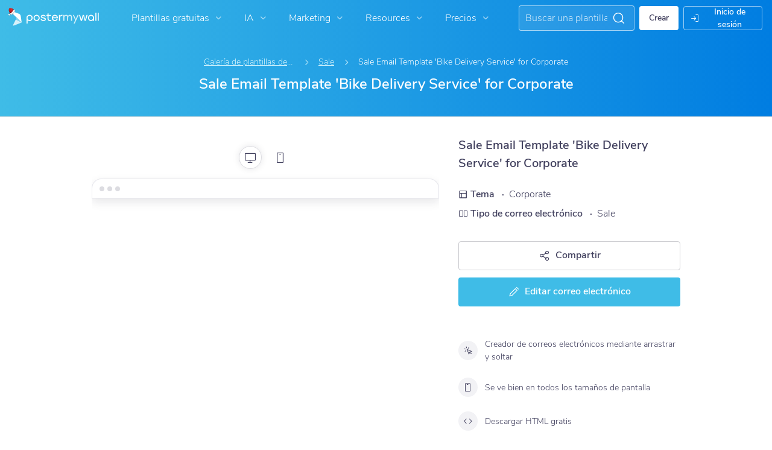

--- FILE ---
content_type: text/css
request_url: https://es.postermywall.com/assets/asset_cache/1762145059c2834d138ab6bf94feb969123750882a.css
body_size: 19026
content:
p.-large{font-size:18px}.page-top-bar.-show-events-wizard-banner .events-gallery-dialog-banner-container{opacity:1}.page-top-bar.-show-events-wizard-banner .search-filters-container{margin-top:48px}.events-gallery-dialog-banner-container{background:linear-gradient(135deg,#eefaff,#ece9ff);height:48px;left:0;opacity:0;position:absolute;top:0;width:100%;display:flex;flex-direction:row;justify-content:center;align-items:center;transition:opacity .2s ease}.events-gallery-dialog-banner-container .ai-icon-container{background:linear-gradient(135deg,#d5f3ff 6.58%,#cbc2ff 99.88%)}.events-gallery-dialog-banner-container .gallery-dialog-banner-ai-icon{background:linear-gradient(90deg,#0384b4,#3c0acd);background-clip:text;-webkit-background-clip:text;-webkit-text-fill-color:transparent}.events-gallery-dialog-banner-container .upsell-banner-text{display:none}.events-gallery-dialog-banner-container.-is-upsell-banner{background:linear-gradient(90deg,#fffaee,bisque),linear-gradient(135deg,#eefaff,#ece9ff)}.events-gallery-dialog-banner-container.-is-upsell-banner .ai-icon-container{background:linear-gradient(90deg,#ffedbf,#ffd29c),linear-gradient(135deg,#d5f3ff 6.58%,#cbc2ff 99.88%)}.events-gallery-dialog-banner-container.-is-upsell-banner .gallery-dialog-banner-ai-icon{background:transparent;color:#7e4c01;-webkit-text-fill-color:unset}.events-gallery-dialog-banner-container.-is-upsell-banner .regular-banner-text{display:none}.events-gallery-dialog-banner-container.-is-upsell-banner .upsell-banner-premium-link,.events-gallery-dialog-banner-container.-is-upsell-banner .upsell-banner-premium-link:focus,.events-gallery-dialog-banner-container.-is-upsell-banner .upsell-banner-premium-link:focus-within{color:#7e4c01;cursor:pointer}@media (hover:hover){.events-gallery-dialog-banner-container.-is-upsell-banner .upsell-banner-premium-link:hover{color:#7e4c01;cursor:pointer}}.events-gallery-dialog-banner-container.-is-upsell-banner .upsell-banner-text{display:inline;display:initial}@font-face{font-family:Blatant;font-weight:100;font-display:swap;font-style:normal;src:url(https://d1csarkz8obe9u.cloudfront.net/assets/fonts/Blatant/Blatant.otf) format("truetype")}.page-top-bar{background:#fff;border-bottom:1px solid #dedede;overflow:auto;padding:20px 24px 12px}.page-top-bar.-no-border{border:none}.page-top-bar.-gradient{background:linear-gradient(90deg,#3fbce7,#007de1);color:#fff;overflow:visible}.page-top-bar.-overhang{padding-bottom:0}.page-top-bar.-in-gallery-dialog{background:#fff;border-bottom:1px solid #e6e6ec;position:sticky;top:-1px;z-index:100}.page-top-bar.-in-gallery-dialog.-stuck{border-bottom:none;box-shadow:0 0 12px rgba(20,19,37,.1)}.page-top-bar.-in-gallery-dialog .breadcrumbs,.page-top-bar.-in-gallery-dialog .gallery-header-container{display:none}.page-top-bar h1{padding:0}.page-top-bar .breadcrumbs{margin-bottom:16px;padding:0}.page-top-bar .gallery-headings h1,.page-top-bar .headings-gallery h1,.page-top-bar .recommendations_heading h1{font-family:Blatant,Nunito Sans,Helvetica,Arial,sans-serif;font-size:32px!important;font-style:normal!important;line-height:100%!important;letter-spacing:normal!important;font-family:Blatant,Nunito Sans,Helvetica,Arial,sans-serif!important;font-weight:100!important}.page-top-bar .gallery-headings h1,.page-top-bar .gallery-headings h2,.page-top-bar .headings-gallery h1,.page-top-bar .headings-gallery h2,.page-top-bar .recommendations_heading h1,.page-top-bar .recommendations_heading h2{color:#fff}.page-top-bar .gallery-headings .heading,.page-top-bar .headings-gallery .heading,.page-top-bar .recommendations_heading .heading{color:#fff;font-weight:600;padding-bottom:0}.page-top-bar .options{margin-top:12px}.page-top-bar .overhang{margin:0 auto;position:relative;text-align:center;top:23px}.page-top-bar .overhang .wrapper{background:#fff;border:1px solid #dedede;display:inline-block;padding:8px}.page-top-bar .overhang h3{font-size:16px;font-weight:600;max-height:36px;overflow:hidden;padding:0;text-overflow:ellipsis;width:100%}.page-top-bar .gallery-header-container{display:flex;padding-bottom:16px}.page-top-bar .gallery-header-container.-no-padding{padding:0}.page-top-bar .headings-gallery{align-items:flex-start;display:flex;flex-direction:column;justify-content:flex-start;width:75%}.page-top-bar .headings-gallery.-unmargin{margin:0}.page-top-bar .yotpo-aligned{align-items:center;display:flex;justify-content:flex-end;width:max(25%,300px)}.page-top-bar .yotpo-aligned.-bottom{align-items:flex-end}.search-filters-container{flex-direction:column;width:100%}.flyoutcontainer .filter-dialog-extended{display:none}.flyoutcontainer .scroll-to-top-icon{bottom:16px;position:fixed;right:16px}#recommendations .flyoutcontainer,#recommendations .search-bar-container,#templates .flyoutcontainer,#templates .search-bar-container{float:left;height:36px;margin:0}.search-field-container,.toflyout{margin:8px auto 0}.search-field-container .scroll-to-top-btn,.toflyout .scroll-to-top-btn{display:none;white-space:nowrap}.search-field-container.-hidden-in-layout,.search-field-container.-hidden-in-layout .scroll-to-top-btn,.toflyout.-hidden-in-layout,.toflyout.-hidden-in-layout .scroll-to-top-btn{display:none}.search-field-container.-hidden-in-layout.flyout,.toflyout.-hidden-in-layout.flyout{display:flex;flex-direction:column}.search-field-container.-hidden-in-layout.flyout .scroll-to-top-btn,.toflyout.-hidden-in-layout.flyout .scroll-to-top-btn{display:flex}.search-field-container.-fade-out,.toflyout.-fade-out{animation:fadeOut 50ms ease;-webkit-animation:fadeOut 50ms ease;animation-fill-mode:forwards}.flyout{animation:fadeIn 50ms ease;-webkit-animation:fadeIn 50ms ease;animation-fill-mode:forwards;background:linear-gradient(90deg,#3fbce7,#007de1);box-shadow:0 0 2px 2px rgba(0,0,0,.1),0 0 4px 4px rgba(0,0,0,.1),0 0 8px 8px rgba(0,0,0,.1);display:flex;left:0;opacity:0;position:fixed;top:-8px;width:100%;z-index:999}.flyout .content-slider,.flyout .dropdown-toggle,.flyout .tooltip-custom-query{display:none}.flyout .input{border:1px solid #cbcbd0;transition:box-shadow .3s ease}.carousel-container::-webkit-scrollbar,.display-subsize-grid::-webkit-scrollbar,.sizes-container::-webkit-scrollbar,.subcategory-container::-webkit-scrollbar{display:none}.gallery-headings{margin:auto;max-width:750px;padding:15px 0;width:100%}.gallery-headings h2{padding-top:.3em}.gallery-headings .heading{color:#fff;font-weight:600;padding-bottom:0}.page-title,.page-top-bar h1{font-size:26px}.page-title.-padded,.page-top-bar h1.-padded{padding-bottom:16px}.page-subtitle,.page-top-bar h2{font-size:18px}@media screen and (max-width:1078px){.page-top-bar .headings-gallery{align-content:flex-start;align-items:flex-start;display:flex;justify-content:left}}@media screen and (max-width:768px){.page-top-bar .headings-gallery{width:100%}.page-top-bar.-detachable-mobile{position:sticky;top:0;z-index:5001}}@media screen and (max-width:839px){.poster-theme-type-container{display:flex}.-themes-sizes-page .search-field .input{border-radius:4px}.search-field .input{border-radius:4px 0 0 4px}.page-top-bar{padding:16px}.page-grid.-overhang{padding:16px 4%}.page-title h1,.page-top-bar h1{font-size:24px}.page-title h2,.page-top-bar h2{font-size:16px}.page-title .overhang,.page-top-bar .overhang{visibility:hidden}}.email-template-preview-container{height:calc(100% - 70px)}.email-editor-preview-container{padding:16px}.email-editor-preview-container .email-editor-preview{border:1px solid #e6e6ec;border-bottom:none;border-radius:16px 16px 0 0;box-shadow:0 6px 16px 0 rgba(20,19,37,.1);background:#fff;height:100%;margin:auto;max-width:1200px;transition:width .2s ease-in-out,max-width .2s ease-in-out;width:100%;overflow:hidden}.email-editor-preview-container .email-editor-preview .email-preview-tab-bar{height:32px;border-bottom:1px solid #e6e6ec}.email-editor-preview-container .email-editor-preview .email-preview-tab-bar .circle-option{width:8px;height:8px;background:#dcdce1;border-radius:1000px;margin-right:5px}.email-editor-preview-container .email-editor-preview.-preview-poster{height:auto}.email-editor-preview-container .email-editor-preview.-tablet{max-width:600px}.email-editor-preview-container .email-editor-preview.-mobile{max-width:345px}.email-editor-preview-container .email-editor-preview.-mobile .email-preview-tab-bar{display:none}.email-editor-preview-container .email-editor-preview.-mobile #email-template-preview-iframe:not(#email-template-preview #email-template-preview-iframe){height:100%}@media screen and (max-width:550px){.email-template-preview-container{height:100%}.email-preview-tab-bar{display:none}}.modal .breadcrumbs{margin-bottom:20px}.breadcrumbs{flex-wrap:nowrap;margin:0;overflow:hidden;text-overflow:ellipsis;white-space:nowrap}.breadcrumbs,.breadcrumbs.-flex,.breadcrumbs>.flex-crumb{align-items:center;display:flex}.breadcrumbs>.flex-crumb:not(:first-child):before{color:#a1a1aa;font-size:20px;font-weight:300;margin:0 20px;position:static}.breadcrumbs>.flex-crumb.-smaller-icon:not(:first-child):before{margin:0 12px;font-size:16px;line-height:16px}.breadcrumbs>.flex-crumb.-smaller-icon:not(:first-child):before.-circle.-dark-secondary,.breadcrumbs>.flex-crumb.-smaller-icon:not(:first-child):before.-circle.-ghost-uncolored,.breadcrumbs>.flex-crumb.-smaller-icon:not(:first-child):before.-circle.-secondary,.breadcrumbs>.flex-crumb.-smaller-icon:not(:first-child):before.-circle.-shadow,.breadcrumbs>.flex-crumb.-smaller-icon:not(:first-child):before.-square.-dark-secondary,.breadcrumbs>.flex-crumb.-smaller-icon:not(:first-child):before.-square.-ghost-uncolored,.breadcrumbs>.flex-crumb.-smaller-icon:not(:first-child):before.-square.-secondary,.breadcrumbs>.flex-crumb.-smaller-icon:not(:first-child):before.-square.-shadow{padding:7px}.breadcrumbs>.flex-crumb.-smaller-icon:not(:first-child):before.-circle,.breadcrumbs>.flex-crumb.-smaller-icon:not(:first-child):before.-square{padding:8px}.breadcrumbs>.flex-crumb.-without-link{color:#403f5d}.breadcrumbs .crumb-link{overflow:hidden;text-overflow:ellipsis;transition:color .15s ease-in-out,opacity .15s ease-in-out}.breadcrumbs .crumb-link:not(.-base){max-width:150px;overflow:hidden;text-overflow:ellipsis;white-space:nowrap}.breadcrumbs>li{align-items:center;color:#757589;display:flex;font-size:14px!important;font-style:normal!important;font-weight:300!important;line-height:150%!important;letter-spacing:normal!important;flex-direction:row;padding:0}.breadcrumbs>li:not(:first-child):before{content:"\e922";font-size:16px;line-height:16px;font-family:postermywall;margin:0 12px;position:relative}.breadcrumbs>li:not(:first-child):before.-circle.-dark-secondary,.breadcrumbs>li:not(:first-child):before.-circle.-ghost-uncolored,.breadcrumbs>li:not(:first-child):before.-circle.-secondary,.breadcrumbs>li:not(:first-child):before.-circle.-shadow,.breadcrumbs>li:not(:first-child):before.-square.-dark-secondary,.breadcrumbs>li:not(:first-child):before.-square.-ghost-uncolored,.breadcrumbs>li:not(:first-child):before.-square.-secondary,.breadcrumbs>li:not(:first-child):before.-square.-shadow{padding:7px}.breadcrumbs>li:not(:first-child):before.-circle,.breadcrumbs>li:not(:first-child):before.-square{padding:8px}.breadcrumbs.-secondary-color>li:not(:first-child):before{color:#cdf0fb}.breadcrumbs.-secondary-color .crumb-link{color:#cdf0fb;-webkit-text-decoration:underline;text-decoration:underline}.breadcrumbs.-secondary-color .crumb-link:focus,.breadcrumbs.-secondary-color .crumb-link:focus-within{opacity:.8}@media (hover:hover){.breadcrumbs.-secondary-color .crumb-link:hover{opacity:.8}}.breadcrumbs.-secondary-color .crumb-link.-base,.breadcrumbs.-secondary-color>li{color:#fff}.breadcrumbs.-updated-secondary-color{overflow:hidden;width:100%;flex:1}.breadcrumbs.-updated-secondary-color>li:not(:first-child):before{color:#a1a1aa}.breadcrumbs.-updated-secondary-color .crumb-link{color:#00688c}.breadcrumbs.-updated-secondary-color .crumb-link:focus,.breadcrumbs.-updated-secondary-color .crumb-link:focus-within{-webkit-text-decoration:underline;text-decoration:underline}@media (hover:hover){.breadcrumbs.-updated-secondary-color .crumb-link:hover{-webkit-text-decoration:underline;text-decoration:underline}}.breadcrumbs.-updated-secondary-color .crumb-text{flex:1;overflow:hidden;text-overflow:ellipsis}.breadcrumbs.-updated-secondary-color .crumb-link.-base{color:#fff}.breadcrumbs.-updated-secondary-color>li{color:#403f5d}.breadcrumbs .crumb-link.-base{cursor:default;-webkit-text-decoration:none;text-decoration:none}.breadcrumbs .crumb-link.-base:focus,.breadcrumbs .crumb-link.-base:focus-within{opacity:1}@media (hover:hover){.breadcrumbs .crumb-link.-base:hover{opacity:1}}.breadcrumbs .link{color:#23a6d4;font-weight:300;transition:all .2s ease-in-out,width 0ms,margin 0ms}.breadcrumbs .link.-darker{color:#00688c}.breadcrumbs .link:focus,.breadcrumbs .link:focus-within{color:#00688c}@media (hover:hover){.breadcrumbs .link:hover{color:#00688c}}.breadcrumbs .text-color{color:#757589}.badge-label{background:#f2f2f5;border-radius:4px;color:#403f5d;height:-moz-fit-content;height:fit-content;margin-left:8px;padding:2px 6px;-webkit-text-decoration:none;text-decoration:none;transition:color .2s ease-in-out,background .2s ease-in-out}.badge-label.-round{border-radius:1000px}.badge-label.-large{padding:8px 12px}.badge-label.-success{background:#ebfbf7;color:#008565}.badge-label.-primary-2{background:#ecf8fd;color:#00688c}.badge-label.-secondary{background:#9577e7;color:#fff}.badge-label.-secondary-2{background:#f4f1fd;color:#4017af}.badge-label.-default,.badge-label.-draft{background:#f2f2f5;color:#a1a1aa}.badge-label.-error{background:#d32559;color:#fff}a.badge-label:focus-within{background:#e6e6ec;color:#403f5d}a.badge-label:focus{background:#e6e6ec;color:#403f5d}@media (hover:hover){a.badge-label:hover{background:#e6e6ec;color:#403f5d}}a.badge-label.-secondary:focus-within{background:#6d48d0;color:#fff}a.badge-label.-secondary:focus{background:#6d48d0;color:#fff}@media (hover:hover){a.badge-label.-secondary:hover{background:#6d48d0;color:#fff}}a.badge-label.-primary-2:focus-within{background:#ecf8fd;color:#00688c}a.badge-label.-primary-2:focus{background:#ecf8fd;color:#00688c}@media (hover:hover){a.badge-label.-primary-2:hover{background:#ecf8fd;color:#00688c}}a.badge-label.-primary:focus-within{background:#23a6d4;color:#fff}a.badge-label.-primary:focus{background:#23a6d4;color:#fff}@media (hover:hover){a.badge-label.-primary:hover{background:#23a6d4;color:#fff}}a.badge-label.-success:focus-within{background:#19ad89;color:#fff}a.badge-label.-success:focus{background:#19ad89;color:#fff}@media (hover:hover){a.badge-label.-success:hover{background:#19ad89;color:#fff}}a.badge-label.-default:focus-within{background:#dcdce1;color:#403f5d}a.badge-label.-draft:focus-within{background:#dcdce1;color:#403f5d}a.badge-label.-default:focus,a.badge-label.-draft:focus{background:#dcdce1;color:#403f5d}@media (hover:hover){a.badge-label.-default:hover,a.badge-label.-draft:hover{background:#dcdce1;color:#403f5d}}a.badge-label.-error:focus-within{background:#b70a3e;color:#fff}a.badge-label.-error:focus{background:#b70a3e;color:#fff}@media (hover:hover){a.badge-label.-error:hover{background:#b70a3e;color:#fff}}a.badge-label:active{background:#ecf8fd;color:#00688c}.gjs-sm-pmw-list .gjs-sm-label{display:none}#html-editor-container .pmw-list-style-type-container{display:flex;flex-direction:row;justify-content:space-between}#html-editor-container .pmw-list-style-type-container .pmw-list-style-type-title{align-self:center;color:#757589;font-size:14px!important;font-style:normal!important;font-weight:300!important;line-height:150%!important;letter-spacing:normal!important;margin-right:8px}#html-editor-container .pmw-list-style-type-container .pmw-list-item-style-type:last-of-type{margin-right:0}#html-editor-container .device-preview-btn{align-items:center;display:flex;height:40px;justify-content:center;width:119px}#html-editor-container .device-preview-btn .pmw-list-item-style-type-icon,#html-editor-container .device-preview-btn .pmw-list-item-style-type-label{margin:4px}.pmw-list-style-type{display:flex;flex-direction:row;flex-wrap:wrap;justify-content:flex-end;margin-bottom:0}.pmw-list-style-type.-left .pmw-list-item-style-type:first-child{margin-left:0}.pmw-list-style-type.-large .pmw-list-item-style-type{height:46px;width:46px}.pmw-list-style-type.-large .pmw-list-item-style-type-icon{font-size:26px;line-height:26px}.pmw-list-style-type .pmw-list-item-style-type{border-radius:4px;cursor:pointer;display:flex;margin-right:4px;min-width:-moz-fit-content;min-width:fit-content;padding-bottom:0;text-align:center;transition:background .15s cubic-bezier(.23,1,.32,1),color .15s cubic-bezier(.23,1,.32,1)}.pmw-list-style-type .pmw-list-item-style-type.-large{height:40px;width:40px}.pmw-list-style-type .pmw-list-item-style-type.-disabled{opacity:.5}.pmw-list-style-type .pmw-list-item-style-type.-primary{background:#3fbce7;color:#fff}.pmw-list-style-type .pmw-list-item-style-type.-selected{background:#cdf0fb;border-color:#3fbce7;color:#00688c}.pmw-list-style-type .pmw-list-item-style-type.-danger{color:#d32559}.pmw-list-style-type .pmw-list-item-style-type.-danger:focus,.pmw-list-style-type .pmw-list-item-style-type.-danger:focus-within{background-color:#fef3f6;color:#b70a3e}@media (hover:hover){.pmw-list-style-type .pmw-list-item-style-type.-danger:hover{background-color:#fef3f6;color:#b70a3e}}.pmw-list-style-type .pmw-list-item-style-type-icon{font-size:20px;line-height:20px;align-self:center;color:#403f5d;margin:auto;min-width:0;padding:0;vertical-align:middle}.pmw-list-style-type .pmw-list-item-style-type-icon.-circle.-dark-secondary,.pmw-list-style-type .pmw-list-item-style-type-icon.-circle.-ghost-uncolored,.pmw-list-style-type .pmw-list-item-style-type-icon.-circle.-secondary,.pmw-list-style-type .pmw-list-item-style-type-icon.-circle.-shadow,.pmw-list-style-type .pmw-list-item-style-type-icon.-square.-dark-secondary,.pmw-list-style-type .pmw-list-item-style-type-icon.-square.-ghost-uncolored,.pmw-list-style-type .pmw-list-item-style-type-icon.-square.-secondary,.pmw-list-style-type .pmw-list-item-style-type-icon.-square.-shadow{padding:9px}.pmw-list-style-type .pmw-list-item-style-type-icon.-circle,.pmw-list-style-type .pmw-list-item-style-type-icon.-square{padding:10px}.pmw-list-style-type .pmw-list-item-style-type-icon.-disabled{cursor:not-allowed;opacity:.5}.pmw-list-style-type .pmw-list-item-style-type-label{margin:auto 4px}@media screen and (max-width:1024px){#html-editor-container .device-preview-btn{width:40px}#html-editor-container .device-preview-btn .pmw-list-item-style-type-label{display:none}}.preview-options .preview-list-item.-selected .pmw-icon{background:#fff;box-shadow:0 0 12px rgba(20,19,37,.1);transition:box-shadow .2s ease-in-out,background .2s ease-in-out;padding:8px;border:1px solid #dcdce1}@media (hover:hover){.preview-options .preview-list-item.-selected .pmw-icon:hover{background:#fff!important}}.preview-container{flex:1;overflow:visible}@media screen and (max-width:1024px){.preview-options .pmw-list-item-style-type{padding:10px 20px}}@media screen and (max-width:550px){.preview-options{display:none}}.page-header{background:linear-gradient(90deg,#3fbce7,#007de1);border-bottom:1px solid #dedede;overflow:auto;padding:32px}.page-header.view-template{text-align:center}.page-header .breadcrumbs{justify-content:center;max-width:100%;overflow:visible;overflow:initial;white-space:inherit}.page-header .page-heading{font-size:24px!important;font-style:normal!important;font-weight:600!important;line-height:150%!important;letter-spacing:normal!important}.page-header .anon-user-header{max-width:1040px}@media screen and (max-width:480px){.page-header .page-heading{font-size:20px!important;font-style:normal!important;font-weight:600!important;line-height:150%!important;letter-spacing:normal!important}}@media screen and (max-width:360px){.page-header .animated-heading-container{margin-left:48px}}.icon-circular-loader{-moz-appearance:none;-webkit-appearance:none;appearance:none;background-color:transparent;border:none;border-radius:50%;box-sizing:border-box;color:#23a6d4;font-size:8px;height:24px;margin-left:auto;overflow:hidden;width:24px}.icon-circular-loader.-no-margin{margin:0}.icon-circular-loader.-xxxsmall{height:9px;width:9px}.icon-circular-loader.-xxsmall{height:12px;width:12px}.icon-circular-loader.-xsmall{height:16px;width:16px}.icon-circular-loader.-small{height:20px;width:20px}.icon-circular-loader.-medium{height:32px;width:32px}.icon-circular-loader.-large{height:40px;width:40px}@keyframes loader-rotating-color-primary{0%{transform:rotate(-30deg)}29.4%{border-left-color:transparent}29.41%{border-left-color:#23a6d4}64.7%{border-bottom-color:transparent}64.71%{border-bottom-color:#23a6d4}to{border-left-color:#23a6d4;border-bottom-color:#23a6d4;transform:rotate(225deg)}}.icon-circular-loader.-primary{color:#23a6d4}.icon-circular-loader.-primary:indeterminate::-webkit-progress-value,.icon-circular-loader.-primary:indeterminate:before{animation:loader-rotating-color-primary .75s linear infinite alternate;border-top-color:#23a6d4}.icon-circular-loader.-primary:indeterminate::-moz-progress-bar{animation:loader-rotating-color-primary .75s linear infinite alternate;border-top-color:#23a6d4}@keyframes loader-rotating-color-primarydark{0%{transform:rotate(-30deg)}29.4%{border-left-color:transparent}29.41%{border-left-color:#00688c}64.7%{border-bottom-color:transparent}64.71%{border-bottom-color:#00688c}to{border-left-color:#00688c;border-bottom-color:#00688c;transform:rotate(225deg)}}.icon-circular-loader.-primarydark{color:#00688c}.icon-circular-loader.-primarydark:indeterminate::-webkit-progress-value,.icon-circular-loader.-primarydark:indeterminate:before{animation:loader-rotating-color-primarydark .75s linear infinite alternate;border-top-color:#00688c}.icon-circular-loader.-primarydark:indeterminate::-moz-progress-bar{animation:loader-rotating-color-primarydark .75s linear infinite alternate;border-top-color:#00688c}@keyframes loader-rotating-color-white{0%{transform:rotate(-30deg)}29.4%{border-left-color:transparent}29.41%{border-left-color:#fff}64.7%{border-bottom-color:transparent}64.71%{border-bottom-color:#fff}to{border-left-color:#fff;border-bottom-color:#fff;transform:rotate(225deg)}}.icon-circular-loader.-white{color:#fff}.icon-circular-loader.-white:indeterminate::-webkit-progress-value,.icon-circular-loader.-white:indeterminate:before{animation:loader-rotating-color-white .75s linear infinite alternate;border-top-color:#fff}.icon-circular-loader.-white:indeterminate::-moz-progress-bar{animation:loader-rotating-color-white .75s linear infinite alternate;border-top-color:#fff}@keyframes loader-rotating-color-ai-dark{0%{transform:rotate(-30deg)}29.4%{border-left-color:transparent}29.41%{border-left-color:#3c0acd}64.7%{border-bottom-color:transparent}64.71%{border-bottom-color:#3c0acd}to{border-left-color:#3c0acd;border-bottom-color:#3c0acd;transform:rotate(225deg)}}.icon-circular-loader.-aidark{color:#3c0acd}.icon-circular-loader.-aidark:indeterminate::-webkit-progress-value,.icon-circular-loader.-aidark:indeterminate:before{animation:loader-rotating-color-ai-dark .75s linear infinite alternate;border-top-color:#3c0acd}.icon-circular-loader.-aidark:indeterminate::-moz-progress-bar{animation:loader-rotating-color-ai-dark .75s linear infinite alternate;border-top-color:#3c0acd}@keyframes loader-rotating-color-dark{0%{transform:rotate(-30deg)}29.4%{border-left-color:transparent}29.41%{border-left-color:#403f5d}64.7%{border-bottom-color:transparent}64.71%{border-bottom-color:#403f5d}to{border-left-color:#403f5d;border-bottom-color:#403f5d;transform:rotate(225deg)}}.icon-circular-loader.-dark{color:#403f5d}.icon-circular-loader.-dark:indeterminate::-webkit-progress-value,.icon-circular-loader.-dark:indeterminate:before{animation:loader-rotating-color-dark .75s linear infinite alternate;border-top-color:#403f5d}.icon-circular-loader.-dark:indeterminate::-moz-progress-bar{animation:loader-rotating-color-dark .75s linear infinite alternate;border-top-color:#403f5d}@keyframes loader-rotating-color-error{0%{transform:rotate(-30deg)}29.4%{border-left-color:transparent}29.41%{border-left-color:#b70a3e}64.7%{border-bottom-color:transparent}64.71%{border-bottom-color:#b70a3e}to{border-left-color:#b70a3e;border-bottom-color:#b70a3e;transform:rotate(225deg)}}.icon-circular-loader.-error{color:#b70a3e}.icon-circular-loader.-error:indeterminate::-webkit-progress-value,.icon-circular-loader.-error:indeterminate:before{animation:loader-rotating-color-error .75s linear infinite alternate;border-top-color:#b70a3e}.icon-circular-loader.-error:indeterminate::-moz-progress-bar{animation:loader-rotating-color-error .75s linear infinite alternate;border-top-color:#b70a3e}@keyframes loader-color-warning{0%{transform:rotate(-30deg)}29.4%{border-left-color:transparent}29.41%{border-left-color:#d69923}64.7%{border-bottom-color:transparent}64.71%{border-bottom-color:#d69923}to{border-left-color:#d69923;border-bottom-color:#d69923;transform:rotate(225deg)}}.icon-circular-loader.-warning{color:#d69923}.icon-circular-loader.-warning:indeterminate::-webkit-progress-value,.icon-circular-loader.-warning:indeterminate:before{animation:loader-color-warning .75s linear infinite alternate;border-top-color:#d69923}.icon-circular-loader.-warning:indeterminate::-moz-progress-bar{animation:loader-color-warning .75s linear infinite alternate;border-top-color:#d69923}@keyframes loader-color-success{0%{transform:rotate(-30deg)}29.4%{border-left-color:transparent}29.41%{border-left-color:#19ad89}64.7%{border-bottom-color:transparent}64.71%{border-bottom-color:#19ad89}to{border-left-color:#19ad89;border-bottom-color:#19ad89;transform:rotate(225deg)}}.icon-circular-loader.-success{color:#19ad89}.icon-circular-loader.-success:indeterminate::-webkit-progress-value,.icon-circular-loader.-success:indeterminate:before{animation:loader-color-success .75s linear infinite alternate;border-top-color:#19ad89}.icon-circular-loader.-success:indeterminate::-moz-progress-bar{animation:loader-color-success .75s linear infinite alternate;border-top-color:#19ad89}.icon-circular-loader.-danger{color:#d32559}.icon-circular-loader::-webkit-progress-bar{background-color:transparent}.icon-circular-loader:indeterminate{animation:pure-material-progress-circular 6s cubic-bezier(.3,.6,1,1) infinite;-webkit-mask-image:linear-gradient(transparent 50%,#000 0),linear-gradient(90deg,transparent 50%,#000 0);mask-image:linear-gradient(transparent 50%,#000 0),linear-gradient(90deg,transparent 50%,#000 0)}.icon-circular-loader:indeterminate,:-ms-lang(x){animation:none}.icon-circular-loader:indeterminate::-webkit-progress-value,.icon-circular-loader:indeterminate:before{animation:pure-material-progress-circular-pseudo .75s linear infinite alternate;background-color:transparent;border-radius:50%;border:.25em solid transparent;border-top-color:#23a6d4;box-sizing:border-box;content:"";display:block;height:100%;margin-bottom:.25em;width:100%!important}.icon-circular-loader:indeterminate::-moz-progress-bar{animation:pure-material-progress-circular-pseudo .75s linear infinite alternate;background-color:transparent;border-radius:50%;border:.25em solid transparent;border-top-color:#23a6d4;box-sizing:border-box;height:100%;width:100%}.icon-circular-loader:indeterminate::-ms-fill{animation-name:-ms-ring}@keyframes pure-material-progress-circular{0%{transform:rotate(0deg)}12.5%{transform:rotate(180deg);animation-timing-function:linear}25%{transform:rotate(630deg)}37.5%{transform:rotate(810deg);animation-timing-function:linear}50%{transform:rotate(1260deg)}62.5%{transform:rotate(4turn);animation-timing-function:linear}75%{transform:rotate(1890deg)}87.5%{transform:rotate(2070deg);animation-timing-function:linear}to{transform:rotate(7turn)}}@keyframes pure-material-progress-circular-pseudo{0%{transform:rotate(-30deg)}29.4%{border-left-color:transparent}29.41%{border-left-color:#23a6d4}64.7%{border-bottom-color:transparent}64.71%{border-bottom-color:#23a6d4}to{border-left-color:#23a6d4;border-bottom-color:#23a6d4;transform:rotate(225deg)}}.info-container{padding:20px}.info-container .user-agreement{margin:8px 0 0}.info-container .dot-spacer{margin:0 4px}.info-container .template-name{padding:0 0 24px}.info-container .action-ctas .-two{display:flex;flex-wrap:nowrap;justify-content:space-between}.info-container .action-ctas .btn{margin-bottom:12px}.info-container .action-ctas .-two .btn{width:49%}.info-container .designer-credit{align-items:center;display:flex;flex-direction:row;flex-wrap:nowrap;margin:12px 0}.info-container .designer-credit .designer-image{border-radius:1000px;height:24px;width:24px}.info-container .designer-credit .designer-name{font-size:16px!important;font-style:normal!important;font-weight:300!important;line-height:150%!important;letter-spacing:normal!important;color:#403f5d;margin:0 0 0 7px}@media screen and (max-width:768px){.info-container .action-ctas .btn{margin-bottom:8px}}.-loggedin .non-premium .pdlg-upsell{display:flex}.-loggedin .pdlg-upsell{background:linear-gradient(180deg,#f4f1fd,#f4f1fd);display:none;padding:16px 12px}.-loggedin .pdlg-upsell .upsell-circle{background:radial-gradient(50% 50% at 50% 50%,#eae4fa 0,#eae4fa 100%);bottom:-65px;right:-24px;transform:none}.-loggedin .pdlg-upsell .inner-upsell-circle{background-color:#d5c9f5}.-loggedin .pdlg-upsell .upsell-btn,.-loggedin .upsell-points.-payg{display:flex}.-loggedin .upsell-points.-anon{display:none}.pdlg-upsell{background:linear-gradient(180deg,#ecf8fd,#ecf8fd);display:flex;flex-direction:column;margin-top:auto;overflow:hidden;padding:16px;position:relative}.pdlg-upsell .upsell-circle{background:radial-gradient(50% 50% at 50% 50%,#cdf0fb 0,rgba(205,240,251,.7) 100%);bottom:-62px;height:145px;padding:32px 29px 26px;position:absolute;right:-78px;width:145px}.pdlg-upsell .inner-upsell-circle{background-color:#b2e4f6}.pdlg-upsell .upsell-btn,.pdlg-upsell .upsell-points{z-index:1}.pdlg-upsell .upsell-btn{display:none;margin:12px 0 0}.pdlg-upsell .upsell-point{align-items:center}.pdlg-upsell .upsell-point.-align-start{align-items:flex-start}.pdlg-upsell .upsell-point-text{flex:1;text-align:left}.upsell-point.-align-start .upsell-icon{margin-top:2px}.upsell-points.-payg{display:none}@media screen and (max-width:768px){.-loggedin .pdlg-upsell{min-height:132px;padding:16px}.pdlg-upsell .upsell-btn{align-self:center;margin:0;width:124px}}.preview-dialog-spacer{border-top:1px solid #e6e6ec;height:1px}.mobile-action-ctas{background:#fff;position:relative}.mobile-action-ctas .action-ctas{width:100%}.mobile-action-ctas .btn:not(:last-child){margin-bottom:8px}#email-template-preview .-hidden-dialog{display:none}#email-template-preview .action-ctas{position:relative}#email-template-preview:not(.-loading) .preview-dialog-loader{display:none}#email-template-preview.-loading .email-template-preview-dialog{visibility:hidden}#email-template-preview .preview-dialog-loader{left:50%;position:absolute;top:50%;transform:scale(2)}#email-template-preview .content{overflow:visible;padding:0 20px 20px!important;position:relative}#email-template-preview .header{display:none}#email-template-preview .template-name{-webkit-box-orient:vertical;box-sizing:content-box;display:-webkit-box;-webkit-line-clamp:3;margin-bottom:12px;overflow:hidden;padding:0 48px 0 0;text-overflow:ellipsis;font-size:18px!important;font-style:normal!important;font-weight:600!important;line-height:150%!important;letter-spacing:normal!important}#email-template-preview .modal-btn-close{border-radius:2px;color:#403f5d;height:48px;margin:0;min-width:0;position:absolute;right:8px;-webkit-text-decoration:none;text-decoration:none;top:8px;width:48px;font-size:24px;line-height:24px;transition:color .2s ease-in-out,background .2s ease-in-out}#email-template-preview .modal-btn-close.-circle.-dark-secondary,#email-template-preview .modal-btn-close.-circle.-ghost-uncolored,#email-template-preview .modal-btn-close.-circle.-secondary,#email-template-preview .modal-btn-close.-circle.-shadow,#email-template-preview .modal-btn-close.-square.-dark-secondary,#email-template-preview .modal-btn-close.-square.-ghost-uncolored,#email-template-preview .modal-btn-close.-square.-secondary,#email-template-preview .modal-btn-close.-square.-shadow{padding:11px}#email-template-preview .modal-btn-close.-circle,#email-template-preview .modal-btn-close.-square{padding:12px}#email-template-preview .modal-btn-close:focus,#email-template-preview .modal-btn-close:focus-within{background:rgba(242,242,245,.5);color:#2c2b44}@media (hover:hover){#email-template-preview .modal-btn-close:hover{background:rgba(242,242,245,.5);color:#2c2b44}}#email-template-preview .modal-close-icon{margin:0;min-width:0}#email-template-preview .subject-info-container{margin:20px 0 0}#email-template-preview .email-template-navigation{background:hsla(0,0%,100%,0);border-radius:4px;color:#fff;cursor:pointer;display:flex;padding:16px;position:absolute;top:50%;transition:background .15s ease-in-out;font-size:32px;line-height:32px}#email-template-preview .email-template-navigation.-circle.-dark-secondary,#email-template-preview .email-template-navigation.-circle.-ghost-uncolored,#email-template-preview .email-template-navigation.-circle.-secondary,#email-template-preview .email-template-navigation.-circle.-shadow,#email-template-preview .email-template-navigation.-square.-dark-secondary,#email-template-preview .email-template-navigation.-square.-ghost-uncolored,#email-template-preview .email-template-navigation.-square.-secondary,#email-template-preview .email-template-navigation.-square.-shadow{padding:15px}#email-template-preview .email-template-navigation.-circle,#email-template-preview .email-template-navigation.-square{padding:16px}#email-template-preview .email-template-navigation:focus{background:hsla(0,0%,100%,.2)}@media (hover:hover){#email-template-preview .email-template-navigation:hover{background:hsla(0,0%,100%,.2)}}#email-template-preview .email-template-navigation .icon{margin:0;min-width:0}#email-template-preview .email-template-navigation.-next{right:-4%;transform:translate(100%,-50%)}#email-template-preview .email-template-navigation.-prev{left:-4%;transform:translate(-100%,-50%)}#email-template-preview .sender-info-container{display:none}#email-template-preview .info-container{background-color:#fff;flex:0 1 300px;padding:20px 0 20px 20px}#email-template-preview .email-template-preview-dialog{display:flex;flex-direction:row;flex-wrap:nowrap;height:100%}#email-template-preview .email-template-preview-dialog.mobile-preview-dialog{display:none}#email-template-preview .mobile-preview-dialog .scrollable-info{flex:1;overflow:scroll;width:100%;-ms-overflow-style:none;overflow-y:scroll;scrollbar-width:none}#email-template-preview .mobile-preview-dialog .scrollable-info::-webkit-scrollbar{display:none}#email-template-preview .mobile-preview-dialog .user-agreement{margin:12px 0 0}#email-template-preview .mobile-preview-dialog .pdlg-upsell{margin-top:24px}#email-template-preview .email-template-preview-container{height:100%}#email-template-preview .modal-content{height:80%;width:80%}#email-template-preview .email-editor-preview-container{height:calc(100% - 70px);overflow:hidden;padding:0}@media screen and (min-width:769px){.email-editor-preview-container .email-editor-preview{height:100%}.email-editor-preview-container .email-editor-preview #email-template-preview-iframe{height:calc(100% - 32px)}.email-editor-preview-container .email-editor-preview.-mobile #email-template-preview-iframe{height:100%}}@media screen and (max-width:768px){#email-template-preview .email-template-preview-dialog{flex-direction:column;padding-top:40px}#email-template-preview .email-template-preview-dialog.desktop-preview-dialog{display:none}#email-template-preview .email-template-preview-dialog.mobile-preview-dialog{align-items:center;display:flex;padding-top:56px;position:relative}#email-template-preview .info-container{padding:0}#email-template-preview .modal-content{height:100%;width:100%}#email-template-preview .mobile-preview-dialog .email-editor-preview-container{height:auto}#email-template-preview .modal-btn-close{right:-12px;top:8px}}@font-face{font-family:Millik;font-weight:100;font-display:swap;font-style:normal;src:url(https://d1csarkz8obe9u.cloudfront.net/assets/fonts/Millik.ttf) format("truetype")}@keyframes appear{0%{opacity:1}}@keyframes pauseBetweenIterations{0%{opacity:1}20%{opacity:1}20.2%{opacity:0}to{opacity:0}}.font-fancy{font-family:Millik,Nunito Sans,Helvetica,Arial,sans-serif!important;font-weight:100!important}.words-container{display:grid;grid-template-columns:1fr}.words-container .word{margin-top:2px;min-width:260px;text-transform:lowercase;width:-moz-max-content;width:max-content;z-index:2}.animated-heading-container{width:-moz-fit-content;width:fit-content}.animated-heading-container .heading-part-1{animation-delay:0s}.animated-heading-container .heading-part-2{animation-delay:2s}.animated-heading-container .heading-part-3{animation-delay:4s}.animated-heading-container .heading-part-4{animation-delay:6s}.animated-heading-container .heading-part-5{animation-delay:8s}.animated-heading-container .text{font-size:24px!important;line-height:150%!important}.animated-heading-container .text,.animated-heading-container .text.-large{font-style:normal!important;font-weight:600!important;letter-spacing:normal!important}.animated-heading-container .text.-large{font-size:44px!important;line-height:136%!important}.animated-heading-container .heading-part{display:block;grid-row-start:1;grid-column-start:1;opacity:0;text-shadow:5px 5px 12px rgba(0,0,0,.2)}.animated-heading-container .heading-part.-no-shadow{text-shadow:none}.animated-heading-container .underline{margin-left:-20px;margin-top:-20px;position:absolute;transform:scale(.8);z-index:1}.animated-heading-container .underline.-large{margin-left:4px;margin-top:0;top:36px;transform:scale(1.1)}.animate-appear{animation-name:appear;animation-duration:2s;animation-iteration-count:infinite;animation-timing-function:ease-out}.animate-pauseBetweenIterations{animation-name:pauseBetweenIterations;animation-duration:10s;animation-iteration-count:infinite}@media screen and (max-width:1200px){.animated-heading-container .text.-large{font-size:30px!important;font-style:normal!important;font-weight:600!important;line-height:136%!important;letter-spacing:normal!important}.animated-heading-container .underline.-large{margin-left:-4px;transform:scale(1);top:18px}.animated-heading-container .word{min-width:176px}}@media screen and (max-width:499px){.animated-heading-container .text.-large{font-size:24px!important;font-style:normal!important;font-weight:600!important;line-height:150%!important;letter-spacing:normal!important}.animated-heading-container .underline.-large{transform:scale(.8) translateX(-16px) translateY(-8px)}}@media screen and (max-width:360px){.animated-heading-container .beautiful-x{flex-direction:column}.animated-heading-container .unanimated-heading{margin-top:12px;width:160px}.animated-heading-container .underline.-large{transform:translateY(28px)}}.text-list{display:flex;flex-direction:column;margin:0;padding:0;width:100%}.text-list.-small .item-text{font-weight:300!important}.text-list.-small .item-container.-selected .item-text,.text-list.-small .item-text{font-size:14px!important;font-style:normal!important;line-height:150%!important;letter-spacing:normal!important}.text-list.-small .item-container.-selected .item-text{font-weight:600!important}.text-list .item-checkbox{color:#2c2b44;display:none;margin:0;min-width:0;opacity:.3;transition:opacity .15s ease-in-out}.text-list.-checkbox .text-list-item{justify-content:flex-start;padding:3px 0}.text-list.-checkbox .item-checkbox{align-self:flex-start;display:flex;margin-right:6px}.text-list .item-container{background:none;border:2px solid rgba(178,228,246,0);border-radius:4px;margin:2px;padding:0;transition:background .15s ease-in-out,border-color .15s ease-in-out}.text-list .item-container:focus,.text-list .item-container:focus-within{background:#f2f2f5}@media (hover:hover){.text-list .item-container:hover{background:#f2f2f5}}.text-list .item-container:focus-within .item-checkbox,.text-list .item-container:focus .item-checkbox{opacity:1}@media (hover:hover){.text-list .item-container:hover .item-checkbox{opacity:1}}.text-list .item-container:not(.-selected) .item-checkbox-checked{display:none}.text-list .item-container:not(.-selected) .item-checkbox-unchecked{display:block}.text-list .item-container.-selected{background:#ecf8fd}.text-list .item-container.-selected .item-checkbox{color:#00688c;opacity:1}.text-list .item-container.-selected .item-checkbox-checked{display:block}.text-list .item-container.-selected .item-checkbox-unchecked{display:none}.text-list .item-container.-selected .item-text{color:#00688c;font-size:16px!important;font-style:normal!important;font-weight:600!important;line-height:150%!important;letter-spacing:normal!important}.text-list .item-container.-selected .item-icon{color:#00688c;visibility:visible}.text-list .text-list-item{display:flex;justify-content:space-between;padding:3px 6px 3px 8px;-webkit-text-decoration:none;text-decoration:none}.text-list .item-text{align-self:center;color:#403f5d;display:flex;font-size:16px!important;font-style:normal!important;font-weight:300!important;line-height:150%!important;letter-spacing:normal!important}.text-list .item-icon{color:#403f5d;font-size:20px;line-height:20px;line-height:150%;margin:0;visibility:hidden}.text-list .item-icon.-circle.-dark-secondary,.text-list .item-icon.-circle.-ghost-uncolored,.text-list .item-icon.-circle.-secondary,.text-list .item-icon.-circle.-shadow,.text-list .item-icon.-square.-dark-secondary,.text-list .item-icon.-square.-ghost-uncolored,.text-list .item-icon.-square.-secondary,.text-list .item-icon.-square.-shadow{padding:9px}.text-list .item-icon.-circle,.text-list .item-icon.-square{padding:10px}@media screen and (max-width:768px){.text-list{height:100%;overflow:auto}}.select-dropdown-adjoined-group{align-items:center;display:flex;flex-direction:row;flex-wrap:nowrap}.select-dropdown-adjoined-label{align-items:center;background:hsla(0,0%,100%,.3);font-size:14px!important;font-style:normal!important;font-weight:600!important;line-height:150%!important;letter-spacing:normal!important;border-radius:4px 0 0 4px;color:#fff;display:flex;flex-direction:row;height:40px;min-width:-moz-fit-content;min-width:fit-content;padding:4px 16px}.select-dropdown-adjoined-label.-nav{background:#f2f2f5;color:#403f5d}.select-dropdown{cursor:pointer;position:relative;width:100%}.select-dropdown.-adjoined .select-dropdown-label{border-bottom-left-radius:0;border-left:none;border-top-left-radius:0}.select-dropdown .select-dropdown-label{background:#fff;border:1px solid #dcdce1;border-radius:4px;display:flex;height:40px;justify-content:space-between;padding:0 6px 0 12px;-webkit-text-decoration:none;text-decoration:none;width:100%}.select-dropdown.-truncated .dropdown-text{display:flex;justify-content:space-between;max-width:100%;white-space:nowrap;width:100%}.select-dropdown.-small{max-width:250px;min-width:200px}.select-dropdown.-appended{margin-left:6px}.select-dropdown.-appended .select-dropdown-label{padding:8px 6px 5px 12px}.select-dropdown.-highlight .select-dropdown-label{background:#ecf8fd;border-color:#3fbce7}.select-dropdown.-highlight .dropdown-text .icon{color:#3fbce7}.select-dropdown.-highlight .selected-dropdown-value{color:#00688c}.select-dropdown.-padded .select-dropdown-label{padding:11px 6px 11px 12px}.select-dropdown .selected-dropdown-value{color:#403f5d;margin:0 0 0 4px}.select-dropdown .selected-dropdown-value.-placeholder{color:#a1a1aa}.select-dropdown.-height-restricted .dropdown-content .text-list{overflow-y:auto;-ms-scrollbar-base-color:#cbcbd0;scrollbar-color:#cbcbd0 transparent;-ms-scrollbar-track-color:transparent;scrollbar-width:thin}.select-dropdown.-height-restricted .dropdown-content .text-list::-webkit-scrollbar{width:10px}.select-dropdown.-height-restricted .dropdown-content .text-list::-webkit-scrollbar-thumb{background-clip:content-box;background-color:#cbcbd0;border:3px solid transparent;border-radius:8px!important}.select-dropdown.-height-restricted .dropdown-content .text-list .item-container{margin:4px 2px!important}.select-dropdown.-height-restricted .dropdown-content:after{background:linear-gradient(180deg,hsla(0,0%,100%,0),hsla(0,0%,100%,.52) 37.5%,#fff);bottom:0;content:"";display:block;height:80px;border-radius:4px!important;transition:opacity .3s ease-in-out;left:0;opacity:0;pointer-events:none;position:absolute;width:100%}.select-dropdown.-height-restricted .dropdown-content[data-show-shadow="1"]:after{opacity:1}.select-dropdown .dropdown-content{background:#fff;border:1px solid #dcdce1;border-radius:4px;box-shadow:0 4px 12px rgba(48,47,59,.1);display:none;padding:4px;position:absolute;top:calc(100% + 2px);width:100%;z-index:99999}.select-dropdown .dropdown-content.-disabled{-webkit-touch-callout:none;-webkit-user-select:none;-moz-user-select:none;user-select:none}.select-dropdown .dropdown-text{align-items:center;color:#403f5d;display:flex}.select-dropdown .dropdown-text>.icon{margin-right:8px}.select-dropdown .dropdown-icon{align-self:center;color:#403f5d;line-height:150%}.select-dropdown.-open .dropdown-content{display:block}.select-dropdown.-open .select-dropdown-label{background:#fafafa}.select-dropdown.-open .dropdown-icon{transform:rotate(180deg)}@media screen and (max-width:1024px){.select-dropdown-adjoined-label.-nav,.select-dropdown.-nav .select-dropdown-label{height:36px}}@media screen and (max-width:768px){.select-dropdown-adjoined-label,.select-dropdown .select-dropdown-label{height:48px}}input[type=search]::-ms-clear,input[type=search]::-ms-reveal{display:none;height:0;width:0}input[type=search]::-webkit-search-cancel-button,input[type=search]::-webkit-search-decoration,input[type=search]::-webkit-search-results-button,input[type=search]::-webkit-search-results-decoration{display:none}.search-tags{display:flex;flex-direction:row;flex-wrap:wrap;justify-content:flex-start;margin:0;transition:margin-bottom .3s ease-in-out;width:100%}.search-tags.-tall{margin-bottom:24px}.search-tags .search-tag-container{margin:2px;max-height:100px;max-width:500px;opacity:1;overflow:hidden;transition:opacity .2s ease-in-out,max-height .3s ease-in-out,max-width .3s ease-in-out,margin .3s ease-in-out}.search-tags .search-tag-container.-out{margin:0;max-height:0;max-width:0;opacity:0}.search-tags .search-tag{align-items:center;background-color:#3fbce7;border-radius:16px;display:flex;flex-direction:row;flex-wrap:nowrap;padding:4px 8px 4px 12px}.search-tags .search-tag.-secondary{background-color:#ecf8fd}.search-tags .search-tag.-secondary .search-decoration-icon,.search-tags .search-tag.-secondary .search-tag-icon,.search-tags .search-tag.-secondary .search-tag-text{color:#00688c}.search-tags .search-decoration-icon{line-height:19px;margin-right:8px}.search-tags .search-tag-icon{color:#fff;cursor:pointer;font-size:16px;line-height:16px;margin:0 0 0 12px}.search-tags .search-tag-icon.-circle.-dark-secondary,.search-tags .search-tag-icon.-circle.-ghost-uncolored,.search-tags .search-tag-icon.-circle.-secondary,.search-tags .search-tag-icon.-circle.-shadow,.search-tags .search-tag-icon.-square.-dark-secondary,.search-tags .search-tag-icon.-square.-ghost-uncolored,.search-tags .search-tag-icon.-square.-secondary,.search-tags .search-tag-icon.-square.-shadow{padding:7px}.search-tags .search-tag-icon.-circle,.search-tags .search-tag-icon.-square{padding:8px}.search-tags .search-tag-text{color:#fff;font-size:14px!important;font-style:normal!important;font-weight:600!important;line-height:150%!important;letter-spacing:normal!important;margin:0}.animated{animation-duration:.5s;animation-fill-mode:both}.animated.-fill-mode-backwards{animation-fill-mode:backwards}.animated.-fill-mode-forwards{animation-fill-mode:forwards}.animated.v-fast{animation-duration:.2s}.animated.fast{animation-duration:.3s}.animated.medium-pace{animation-duration:.6s}.animated.slow{animation-duration:1s}.animated.v-slow{animation-duration:1.3s}.animated.v-v-slow{animation-duration:2s}.animated.v-v-v-slow{animation-duration:2.5s}.ease-in-out{animation-timing-function:ease-in-out}.ease-in{animation-timing-function:ease-in}.ease-out{animation-timing-function:ease-out}.publish-icon-hover-animation .icon,.publish-icon-hover-animation .pmw-icon{overflow:hidden}.publish-icon-hover-animation:focus-within .icon:before,.publish-icon-hover-animation:focus-within .pmw-icon:before,.publish-icon-hover-animation:focus .icon:before,.publish-icon-hover-animation:focus .pmw-icon:before{animation:publishIconArrowAnimation 1.8s cubic-bezier(.68,-.6,.32,1.6) 1;display:block;transform-box:fill-box;transform-origin:center}@media (hover:hover){.publish-icon-hover-animation:hover .icon:before,.publish-icon-hover-animation:hover .pmw-icon:before{animation:publishIconArrowAnimation 1.8s cubic-bezier(.68,-.6,.32,1.6) 1;display:block;transform-box:fill-box;transform-origin:center}}.publish-icon-looped-animation .pmw-icon{overflow:hidden}.publish-icon-looped-animation .pmw-icon:before{animation:publishIconArrowAnimationLooped 2.5s cubic-bezier(.68,-.6,.32,1.6) infinite;display:block;transform-box:fill-box;transform-origin:center}@keyframes publishIconArrowAnimation{0%{transform:rotate(0deg) translateX(0)}30%{transform:rotate(-56deg) translateX(0)}34%{transform:rotate(-38deg) translateX(0)}38%{transform:rotate(-50deg) translateX(0)}42%{transform:rotate(-45deg) translateX(0)}47%{transform:rotate(-45deg) translateX(0)}57%{opacity:1;transform:rotate(-45deg) translateX(20px)}58%{opacity:0;transform:rotate(-45deg) translateX(20px)}59%{opacity:0;transform:rotate(-45deg) translateX(-20px)}60%{opacity:1;transform:rotate(-45deg) translateX(-20px)}73%{transform:rotate(-45deg) translateX(0)}78%{transform:rotate(-45deg) translateX(0)}88%{transform:rotate(12deg) translateX(0)}93%{transform:rotate(-8deg) translateX(0)}96%{transform:rotate(3deg) translateX(0)}to{transform:rotate(0) translateX(0)}}@keyframes publishIconArrowAnimationLooped{0%{transform:rotate(0deg) translateX(0)}30%{transform:rotate(-56deg) translateX(0)}34%{transform:rotate(-38deg) translateX(0)}38%{transform:rotate(-50deg) translateX(0)}42%{transform:rotate(-45deg) translateX(0)}47%{transform:rotate(-45deg) translateX(0)}57%{opacity:1;transform:rotate(-45deg) translateX(50px)}58%{opacity:0;transform:rotate(-45deg) translateX(50px)}59%{opacity:0;transform:rotate(-45deg) translateX(-50px)}60%{opacity:1;transform:rotate(-45deg) translateX(-50px)}73%{transform:rotate(-45deg) translateX(0)}78%{transform:rotate(-45deg) translateX(0)}88%{transform:rotate(12deg) translateX(0)}93%{transform:rotate(-8deg) translateX(0)}96%{transform:rotate(3deg) translateX(0)}to{transform:rotate(0) translateX(0)}}.-origin-left{transform-origin:left}.-origin-right{transform-origin:right}.onHoverRotate90{transition:transform .2s ease}@media (hover:hover){.onHoverRotate90:hover{transform:rotate(90deg)}}.onHoverScaleUp{transition:transform .2s ease-in-out}.onHoverScaleUp:focus,.onHoverScaleUp:focus-within{transform:scale(1.05)}@media (hover:hover){.onHoverScaleUp:hover{transform:scale(1.05)}}.onHoverElevate{transition:transform .2s ease-out}.onHoverElevate.-fast{transition-duration:.1s}.onHoverElevate:focus,.onHoverElevate:focus-within{transform:translateY(-2%)}@media (hover:hover){.onHoverElevate:hover{transform:translateY(-2%)}}.onHoverOpacity{transition:opacity .2s ease-out;opacity:1}@media (hover:hover){.onHoverOpacity:hover{opacity:.8}}.onHoverEnlarge{opacity:1;transition:transform .2s ease-out}@media (hover:hover){.onHoverEnlarge:hover{transform:scale3d(1.15,1.15,1.15)}}.hover-transition-all{transition:all .2s ease-in-out,width 0ms,margin 0ms}@keyframes flash{0%,50%,to{opacity:1}25%,75%{opacity:0}}.flash{animation-name:flash}@keyframes fadeInAnimation{0%,to{opacity:0;transform:scale(1)}50%{opacity:1;transform:scale(1.1)}}@keyframes jelloAnimation{11.1%{transform:none}22.2%{transform:skewX(-12.5deg) skewY(-12.5deg)}33.3%{transform:skewX(6.25deg) skewY(6.25deg)}44.4%{transform:skewX(-3.125deg) skewY(-3.125deg)}55.5%{transform:skewX(1.5625deg) skewY(1.5625deg)}66.6%{transform:skewX(-.78125deg) skewY(-.78125deg)}77.7%{transform:skewX(.390625deg) skewY(.390625deg)}88.8%{transform:skewX(-.1953125deg) skewY(-.1953125deg)}to{transform:none}}@keyframes rotateAnimation{0%{transform:rotate(180deg);opacity:1}to{opacity:1}}@keyframes shrinkAnimation{0%{transform:scale(1);opacity:.4}to{transform:scale(.6);opacity:1}}@keyframes panRightAnimation{0%{opacity:.4}to{transform:translateX(25px);opacity:1}}@keyframes panLeftAnimation{0%{opacity:.4}to{transform:translateX(-25px);opacity:1}}@keyframes panUpAnimation{0%{opacity:.4}to{transform:translateY(-25px);opacity:1}}@keyframes panDownAnimation{0%{opacity:.4}to{transform:translateY(25px);opacity:1}}@keyframes peekDownAnimation{0%{transform:translateY(-60px);opacity:.4}to{transform:translateY(40px);opacity:1}}@keyframes peekUpAnimation{0%{transform:translateY(60px);opacity:.4}to{transform:translateY(-40px);opacity:1}}@keyframes peekLeftAnimation{0%{transform:translateX(60px);opacity:.4}to{transform:translateX(-40px);opacity:1}}@keyframes peekRightAnimation{0%{transform:translateX(-60px);opacity:.4}to{transform:translateX(40px);opacity:1}}@keyframes popAnimation{0%{transform:scale(.3);opacity:.4}25%{transform:scale(1);opacity:.5}50%{transform:scale(.7);opacity:.6}75%{transform:scale(1);opacity:.8}90%,to{transform:scale(.8);opacity:1}}@keyframes tumbleAnimation{0%{opacity:1;transform:scale(1.5) translateX(40px) translateY(15px)}60%,to{transform:scale(1.5) translateX(-30px) translateY(30px) rotate(90deg);opacity:1}}@keyframes wipeDownAnimation{0%{clip-path:inset(-3px -3px 100% -3px)}to{clip-path:inset(-3px -3px -3px -3px)}}@keyframes wipeUpAnimation{0%{clip-path:inset(100% -3px -3px -3px)}to{clip-path:inset(-3px -3px -3px -3px)}}@keyframes wipeLeftAnimation{0%{clip-path:inset(-3px -3px -3px 100%)}to{clip-path:inset(-3px -3px -3px -3px)}}@keyframes wipeRightAnimation{0%{clip-path:inset(-3px 100% -3px -3px)}to{clip-path:inset(-3px -3px -3px -3px)}}@keyframes blockAnimation{0%{transform:translateX(-85px)}to{transform:translateX(85px)}}@keyframes bounceInDownAnimation{0%{transform:translateY(-20px)}70%{transform:translate(10px,16px);opacity:.7}to{transform:translate(20px);opacity:1}}@keyframes fadeIn{0%{opacity:0}to{opacity:1}}.fadeIn{animation-name:fadeIn}@keyframes fadeInTop{0%{top:-100px;opacity:0}to{top:0;opacity:1}}.fadeInTop{animation-name:fadeInTop}@keyframes backdropFadeIn{0%{backdrop-filter:blur(4px) opacity(0);-webkit-backdrop-filter:blur(4px) opacity(0)}to{backdrop-filter:blur(4px) opacity(1);-webkit-backdrop-filter:blur(4px) opacity(1)}}@keyframes backdropFadeOut{0%{backdrop-filter:blur(4px) opacity(1);-webkit-backdrop-filter:blur(4px) opacity(1)}to{backdrop-filter:blur(4px) opacity(0);-webkit-backdrop-filter:blur(4px) opacity(0)}}@keyframes fadeInDown{0%{opacity:0;transform:translate3d(0,-100%,0)}to{opacity:1;transform:none}}.fadeInDown{animation-name:fadeInDown;animation-timing-function:cubic-bezier(.23,1,.32,1)}@keyframes fadeInLeft{0%{opacity:0;transform:translate3d(-100%,0,0)}to{opacity:1;transform:none}}.fadeInLeft{animation-name:fadeInLeft;animation-timing-function:cubic-bezier(.23,1,.32,1)}@keyframes fadeInUp{0%{opacity:0;transform:translate3d(0,100%,0)}to{opacity:1;transform:none}}.background-transition{transition:background .2s ease-in-out}.fadeInUp{animation-name:fadeInUp;animation-timing-function:cubic-bezier(.23,1,.32,1)}@keyframes fadeOut{0%{opacity:1}to{opacity:0}}.fadeOut{animation-name:fadeOut}@keyframes fadeOutLeft{0%{opacity:1}to{opacity:0;transform:translate3d(-100%,0,0)}}.fadeOutLeft{animation-name:fadeOutLeft;animation-timing-function:cubic-bezier(.23,1,.32,1)}@keyframes fadeOutUp{0%{opacity:1}to{opacity:0;transform:translate3d(0,-100%,0)}}.fadeOutUp{animation-name:fadeOutUp;animation-timing-function:cubic-bezier(.23,1,.32,1)}.fade-in-hover{opacity:0;overflow-y:hidden;transition-duration:1s;transition-property:all;transition-timing-function:ease-in-out}@media (hover:hover){.fade-in-hover:hover{opacity:1}}.slide-down-250{max-height:250px;overflow-y:hidden;transition-property:all;transition-timing-function:ease-out}.slide-down-250.-closed{max-height:0}.slide-down-200{max-height:200px;overflow-y:hidden;transition-property:all;transition-timing-function:ease-out}.slide-down-200.-closed{max-height:0}.slide-down-400{max-height:400px;overflow-y:hidden;transition-property:all;transition-timing-function:ease-out}.slide-down-400.-closed{max-height:0}.slide-down-150{max-height:150px;overflow-y:hidden;transition-property:all;transition-timing-function:ease-out}.slide-down-150.-closed{max-height:0}.slide-down-40{max-height:40px;overflow-y:hidden;transition-property:all;transition-timing-function:ease-out}.slide-down-40.-closed{max-height:0}.fast-transition{transition-duration:.4s}.very-fast-transition{transition-duration:.2s}.super-fast-transition{transition-duration:.1s}@keyframes outRight{to{transform:translate3d(100%,0,0)}}.outRight{animation-name:outRight;animation-timing-function:cubic-bezier(.23,1,.32,1)}@keyframes pulse{0%{transform:scaleX(1)}50%{transform:scale3d(1.05,1.05,1.05)}to{transform:scaleX(1)}}.pulse{animation-name:pulse}@keyframes zoomOut{0%{opacity:1;transform:scaleX(1)}50%{opacity:0;transform:scale3d(.5,.5,.5)}to{opacity:0}}.zoomOut{animation-name:zoomOut}@keyframes zoomIn{0%{opacity:0;transform:scale(.5)}to{opacity:1;transform:scale(1)}}.zoomIn{animation-name:zoomIn}.animateTLaptop{animation-name:animateTLaptop;animation-timing-function:ease-in-out}@keyframes animateTLaptop{0%{top:-30px}to{top:0}}.animateTPhone{animation-name:animateTPhone;animation-timing-function:ease-in-out}@keyframes animateTPhone{0%{bottom:-60px;left:0}to{bottom:-30px;left:30px}}.animateTTablet{animation-name:animateTTablet;animation-timing-function:ease-in-out}@keyframes animateTTablet{0%{bottom:-60px;right:-30px}to{bottom:-30px;right:0}}@keyframes bouncing-box{17%{border-bottom-right-radius:3px}25%{transform:translateY(9px) rotate(22.5deg)}50%{transform:translateY(18px) scaleY(.9) rotate(45deg);border-bottom-right-radius:39px}75%{transform:translateY(9px) rotate(67.5deg)}to{transform:translateY(0) rotate(90deg)}}@keyframes shadow{0%,to{transform:scale(1)}50%{transform:scaleX(1.2)}}.box-loading{bottom:0;height:75px;left:0;margin:auto;position:relative;right:0;top:0;width:49px}.box-loading:before{animation:shadow .58s linear infinite;background:#000;border-radius:50%;height:5px;opacity:.1;top:58px}.box-loading:after,.box-loading:before{content:"";left:0;position:absolute;width:49px}.box-loading:after{animation:bouncing-box .58s linear infinite;background:#3fbde7;border-radius:3px;height:49px;top:0}.box-loading.-white:after{background:#fff}@keyframes gradient-change{0%{background-position:0 50%}50%{background-position:100% 50%}to{background-position:0 50%}}@keyframes shake{0%,to{transform:translateZ(0)}10%,50%,90%{transform:translate3d(-2px,0,0)}30%,70%{transform:translate3d(2px,0,0)}}.shake{animation-name:shake}.loading-gear-svg{-webkit-transform-box:fill-box;transform-box:fill-box;transform-origin:center}.gear-clockwise-animation{animation:spin 2.5s linear infinite}.gear-c-clockwise-animation{animation:spin-negative 2.5s linear infinite}.gear-c-clockwise-fast-animation{animation:spin-negative 2s linear infinite}.infinite-spin-with-centering{animation:spinWithCenter 1.5s linear infinite}@keyframes spinWithCenter{0%{transform:translate(-50%,-50%) rotate(0)}to{transform:translate(-50%,-50%) rotate(1turn)}}@keyframes spin-negative{0%{transform:rotate(1turn)}to{transform:rotate(0)}}@keyframes jackInTheBox{0%{opacity:0;transform:scale(.1) rotate(30deg);transform-origin:center bottom}50%{transform:rotate(-10deg)}70%{transform:rotate(3deg)}to{opacity:1;transform:scale(1)}}.jackInTheBox{animation-name:jackInTheBox}@keyframes bounceOut{20%{transform:scale3d(.9,.9,.9)}50%,55%{opacity:1;transform:scale3d(1.1,1.1,1.1)}to{opacity:0;transform:scale3d(.3,.3,.3)}}.bounceOut{animation-duration:.75s;animation-name:bounceOut}@keyframes bounceIn{0%,20%,40%,60%,80%,to{animation-timing-function:cubic-bezier(.215,.61,.355,1)}0%{opacity:0;transform:scale3d(.3,.3,.3)}20%{transform:scale3d(1.1,1.1,1.1)}40%{transform:scale3d(.9,.9,.9)}60%{opacity:1;transform:scale3d(1.03,1.03,1.03)}80%{transform:scale3d(.97,.97,.97)}to{opacity:1;transform:scaleX(1)}}.bounceIn{animation-duration:.75s;animation-name:bounceIn}@keyframes flipInY{0%{transform:perspective(400px) rotateY(90deg);animation-timing-function:ease-in;opacity:0}40%{transform:perspective(400px) rotateY(-20deg);animation-timing-function:ease-in}60%{transform:perspective(400px) rotateY(10deg);opacity:1}80%{transform:perspective(400px) rotateY(-5deg)}to{transform:perspective(400px);opacity:1}}.flipInY{animation-name:flipInY;backface-visibility:visible!important}@keyframes doubleBlinkEyes{0%{transform:scaleY(1)}43%{transform:scaleY(1)}45%{transform:scaleY(0)}47%{transform:scaleY(1)}55%{transform:scaleY(1)}57%{transform:scaleY(0)}59%{transform:scaleY(1)}to{transform:scaleY(1)}}@keyframes flipOutY{0%{transform:perspective(400px)}30%{transform:perspective(400px) rotateY(-15deg);opacity:1}to{transform:perspective(400px) rotateY(90deg);opacity:0}}.flipOutY{animation-name:flipOutY}.flipOutY,.shrinkOut{backface-visibility:visible!important}.shrinkOut{animation-name:shrinkOut}@keyframes shrinkOut{0%{transform:scale(1)}20%{transform:scale(1.05)}to{transform:scale(0)}}.footJitter{-webkit-transform-box:fill-box;transform-box:fill-box;animation:footJitter 3s ease-in-out infinite;-webkit-animation:footJitter 3s ease-in-out infinite}@keyframes footJitter{0%,20%,40%,60%,80%,to{transform:skewY(0)}10%,30%,50%,70%,90%{transform:skewY(8deg)}}.handTyping{animation:handTyping 2s ease-in-out infinite;-webkit-animation:handTyping 2s ease-in-out infinite}.fastHandTyping,.handTyping{-webkit-transform-box:fill-box;transform-box:fill-box}.fastHandTyping{animation:fastHandTyping 2s ease-in-out infinite;-webkit-animation:fastHandTyping 2s ease-in-out infinite}@keyframes handTyping{0%,20%,40%,60%,80%,to{transform:skewX(0)}10%,30%,50%,70%,90%{transform:skewX(35deg)}}@keyframes fastHandTyping{0%,20%,40%,60%,80%,to{transform:skewY(0)}10%,30%,50%,70%,90%{transform:skewY(2deg)}}.armSway{-webkit-transform-box:fill-box;transform-box:fill-box;animation:armWay 20s ease-in-out infinite;-webkit-animation:armWay 20s ease-in-out infinite}@keyframes armWay{0%,20%,40%,60%,80%,to{transform:skewX(0deg)}10%,30%,50%,70%,90%{transform:skewX(3deg)}}.headBob{animation:bob 5s ease-in-out infinite;-webkit-animation:bob 5s ease-in-out infinite}.headBob,.headBobSlow{-webkit-transform-box:fill-box;transform-box:fill-box}.headBobSlow{animation:reverseBob 20s linear infinite;-webkit-animation:reverseBob 20s linear infinite}.oscilate{-webkit-transform-box:fill-box;transform-box:fill-box;animation:reverseBob 5s linear infinite;-webkit-animation:reverseBob 5s linear infinite}.slideIn.-from-left{animation:slideInFromLeft .25s linear;-webkit-animation:slideInFromLeft .25s linear}.slideIn.-from-right{animation:slideInFromRight .25s linear;-webkit-animation:slideInFromRight .25s linear}.slideIn.-from-top{animation:slideInFromTop .15s linear;-webkit-animation:slideInFromTop .15s linear}.slideIn.-from-bottom{animation:slideInFromBottom .15s linear;-webkit-animation:slideInFromBottom .15s linear}.slideIn.-from-left-slow{animation:slideInFromLeft .4s linear;-webkit-animation:slideInFromLeft .4s linear}.slideIn.-from-right-slow{animation:slideInFromRight .4s linear;-webkit-animation:slideInFromRight .4s linear}.slideOut.-to-left{animation:slideOutToLeft .25s linear;-webkit-animation:slideOutToLeft .25s linear}.slideOut.-to-right{animation:slideOutToRight .25s linear;-webkit-animation:slideOutToRight .25s linear}.slideOut.-to-bottom{animation:slideOutToBottom .15s linear;-webkit-animation:slideOutToBottom .15s linear}.slideOut.-to-top{animation:slideOutToTop .15s linear;-webkit-animation:slideOutToTop .15s linear}.slideOut.-to-left-slow{animation:slideOutToLeft .4s linear;-webkit-animation:slideOutToLeft .4s linear}.slideOut.-to-right-slow{animation:slideOutToRight .4s linear;-webkit-animation:slideOutToRight .4s linear}@keyframes bob{0%,50%,to{transform:rotate(0)}25%{transform:rotate(3deg)}75%{transform:rotate(3deg)}}@keyframes reverseBob{0%,50%,to{transform:rotate(0)}25%{transform:rotate(-3deg)}75%{transform:rotate(3deg)}}@keyframes slideInFromRight{0%{transform:translateX(150%);opacity:0}to{transform:translateX(0);opacity:1}}@keyframes slideInFromLeft{0%{transform:translateX(-150%);opacity:0}to{transform:translateX(0);opacity:1}}@keyframes slideInFromTop{0%{transform:translateY(-150%)}to{transform:translateY(0)}}@keyframes slideInFromBottom{0%{transform:translateY(150%)}to{transform:translateY(0)}}@keyframes slideOutToRight{0%{transform:translateX(0);opacity:1}to{transform:translateX(150%);opacity:0}}@keyframes slideOutToLeft{0%{transform:translateX(0);opacity:1}to{transform:translateX(-150%);opacity:0}}@keyframes slideOutToBottom{0%{transform:translateY(0)}to{transform:translateY(150%)}}@keyframes slideOutToTop{0%{transform:translateY(0)}to{transform:translateY(-150%)}}@keyframes semiSpin{0%,to{transform:rotate(0deg)}50%{transform:rotate(50deg)}}@keyframes semi-fade{0%,19%,to{opacity:1}20%,40%,60%,80%{opacity:.5}}@keyframes fade-1{0%,19%,to{opacity:1}20%,40%,60%,80%{opacity:0}}@keyframes fade-2{0%,19%,40%,60%,80%,to{opacity:0}20%,39%{opacity:1}}@keyframes fade-3{0%,20%,39%,60%,80%,to{opacity:0}40%,59%{opacity:1}}@keyframes fade-4{0%,20%,40%,59%,80%,to{opacity:0}60%,79%{opacity:1}}@keyframes fade-5{0%,20%,40%,60%,79%,to{opacity:0}80%,99%{opacity:1}}@keyframes flash-opacity{0%{visibility:visible}1%{opacity:0}20%{opacity:1}99%{opacity:0}to{visibility:hidden}}@keyframes scaleIn{0%{transform:scale(0)}to{transform:scale(1)}}@keyframes breathing{0%{transform:scale(.9)}25%{transform:scale(1)}60%{transform:scale(.9)}to{transform:scale(.9)}}@keyframes expand-down-up{0%{transform:scaleY(.2)}4%{transform:scaleY(.77)}5%{transform:scaleY(.84)}6%{transform:scaleY(.81)}7%{transform:scaleY(.84)}8%{transform:scaleY(.82)}9%{transform:scaleY(.84)}10%{transform:scaleY(.83)}11%{transform:scaleY(.84)}40%{transform:scaleY(.84)}41%{transform:scaleY(.84)}45%{transform:scaleY(.13)}49%{transform:scaleY(.18)}to{transform:scaleY(.18)}}@keyframes move-down-up-bounce{0%{transform:translateY(-124px)}5%{transform:translateY(-24px)}6%{transform:translateY(-36px)}7%{transform:translateY(-24px)}8%{transform:translateY(-32px)}9%{transform:translateY(-24px)}10%{transform:translateY(-28px)}11%{transform:translateY(-24px)}40%{transform:translateY(-24px)}41%{transform:translateY(-24px)}45%{transform:translateY(-136px)}46%{transform:translateY(-124px)}47%{transform:translateY(-132px)}48%{transform:translateY(-124px)}49%{transform:translateY(-128px)}50%{transform:translateY(-124px)}to{transform:translateY(-124px)}}.sliding-panels{display:flex;flex-direction:row;flex-wrap:nowrap;height:100%;overflow:hidden;position:relative}.sliding-panel{height:100%;left:200%;min-width:100%;position:absolute;top:0;transition:left .32s ease-in;width:100%}.sliding-panel.-in{left:0}.sliding-panel.-out{left:-200%}.large-search-content{width:100%}.large-search-content .large-search-container{align-items:center;border-radius:4px;display:flex;flex:1 1 100%;flex-direction:row;height:46px;margin:12px 0 0;padding:0;width:100%}.large-search-content .large-search-container.-no-margin{margin:0}.large-search-content .large-search-container .large-search-input{box-sizing:border-box;height:100%;width:100%}.large-search-content .large-search-container .large-search-icon{margin:0 15px}.large-search-content .large-search-container .mobile-filter-icon{align-items:center;background:#f2f2f5;border:1px solid #e6e6ec;border-bottom-right-radius:4px;border-top-right-radius:4px;box-sizing:border-box;color:#403f5d;cursor:pointer;display:flex;height:100%;margin:0;min-width:0;padding:5px 14px 5px 12px;transition:background .15s ease-in-out}.large-search-content .large-search-container .mobile-filter-icon:focus,.large-search-content .large-search-container .mobile-filter-icon:focus-within{background:#e6e6ec}@media (hover:hover){.large-search-content .large-search-container .mobile-filter-icon:hover{background:#e6e6ec}}@media screen and (max-width:768px){.large-search-content .large-search-container{height:48px}.large-search-content .large-search-container .large-search-input{border-bottom-right-radius:0;border-top-right-radius:0}}.fixed-grid{display:grid;grid-column-gap:32px;grid-row-gap:32px;grid-template-columns:repeat(auto-fill,minmax(200px,1fr));padding:24px 32px;width:100%}@media screen and (max-width:768px){.fixed-grid{grid-column-gap:13px;grid-row-gap:16px;padding:12px}}@media screen and (max-width:520px){.fixed-grid{grid-template-columns:repeat(auto-fill,minmax(160px,1fr))}}button{border:none}button:focus{outline:0}.btn.-secondary-color{background:#ecf8fd;box-shadow:0 2px 0 #cdf0fb;color:#403f5d}.btn.-secondary-color:focus,.btn.-secondary-color:focus-within{background:#cdf0fb;box-shadow:0 2px 0 #b2e4f6}@media (hover:hover){.btn.-secondary-color:hover{background:#cdf0fb;box-shadow:0 2px 0 #b2e4f6}}.btn.-sharp-edges{border-radius:0!important}.btn.-no-text .btn-icon{margin:0!important}.btn.-stacked{margin-bottom:8px}.btn.-round{border-radius:50%;box-shadow:none;display:flex;height:50px;justify-content:center;min-width:50px;width:50px}.btn.-round i{align-self:center;color:#fff;font-size:27px}.btn-slide-menu{display:flex;flex-direction:row}.btn-slide-menu,.btn-slide-menu .btn{position:relative}.btn-slide-menu .btn-primary:focus,.btn-slide-menu .btn-primary:focus-within,.btn-slide-menu .btn.primary:focus,.btn-slide-menu .btn.primary:focus-within{background:#3fbce7}@media (hover:hover){.btn-slide-menu .btn-primary:hover,.btn-slide-menu .btn.primary:hover{background:#3fbce7}}.btn-slide-menu .btn-primary .slide-btn:focus,.btn-slide-menu .btn-primary .slide-btn:focus-within,.btn-slide-menu .btn.primary .slide-btn:focus,.btn-slide-menu .btn.primary .slide-btn:focus-within{background:#2fa1c7}@media (hover:hover){.btn-slide-menu .btn-primary .slide-btn:hover,.btn-slide-menu .btn.primary .slide-btn:hover{background:#2fa1c7}}.btn-slide-menu .btn-primary .slide-btn:focus-within~.opens-slide-menu,.btn-slide-menu .btn-primary .slide-btn:focus~.opens-slide-menu,.btn-slide-menu .btn.primary .slide-btn:focus-within~.opens-slide-menu,.btn-slide-menu .btn.primary .slide-btn:focus~.opens-slide-menu{background:#3fbce7}@media (hover:hover){.btn-slide-menu .btn-primary .slide-btn:hover~.opens-slide-menu,.btn-slide-menu .btn.primary .slide-btn:hover~.opens-slide-menu{background:#3fbce7}}.btn-slide-menu .btn-primary .opens-slide-menu:focus,.btn-slide-menu .btn-primary .opens-slide-menu:focus-within,.btn-slide-menu .btn.primary .opens-slide-menu:focus,.btn-slide-menu .btn.primary .opens-slide-menu:focus-within{background:#2fa1c7}@media (hover:hover){.btn-slide-menu .btn-primary .opens-slide-menu:hover,.btn-slide-menu .btn.primary .opens-slide-menu:hover{background:#2fa1c7}}.btn-slide-menu .btn-primary .opens-slide-menu:focus-within~.slide-btn,.btn-slide-menu .btn-primary .opens-slide-menu:focus~.slide-btn,.btn-slide-menu .btn.primary .opens-slide-menu:focus-within~.slide-btn,.btn-slide-menu .btn.primary .opens-slide-menu:focus~.slide-btn{background:#3fbce7}@media (hover:hover){.btn-slide-menu .btn-primary .opens-slide-menu:hover~.slide-btn,.btn-slide-menu .btn.primary .opens-slide-menu:hover~.slide-btn{background:#3fbce7}}.btn-slide-menu .btn-secondary:focus,.btn-slide-menu .btn-secondary:focus-within,.btn-slide-menu .btn.checkout:focus,.btn-slide-menu .btn.checkout:focus-within{background:#e86b12}@media (hover:hover){.btn-slide-menu .btn-secondary:hover,.btn-slide-menu .btn.checkout:hover{background:#e86b12}}.btn-slide-menu .btn-secondary .slide-btn:focus,.btn-slide-menu .btn-secondary .slide-btn:focus-within,.btn-slide-menu .btn.checkout .slide-btn:focus,.btn-slide-menu .btn.checkout .slide-btn:focus-within{background:#f57113}@media (hover:hover){.btn-slide-menu .btn-secondary .slide-btn:hover,.btn-slide-menu .btn.checkout .slide-btn:hover{background:#f57113}}.btn-slide-menu .btn-secondary .opens-slide-menu:focus,.btn-slide-menu .btn-secondary .opens-slide-menu:focus-within,.btn-slide-menu .btn.checkout .opens-slide-menu:focus,.btn-slide-menu .btn.checkout .opens-slide-menu:focus-within{background:#f57113}@media (hover:hover){.btn-slide-menu .btn-secondary .opens-slide-menu:hover,.btn-slide-menu .btn.checkout .opens-slide-menu:hover{background:#f57113}}.btn-slide-menu .btn{display:flex;flex-direction:row}.btn-slide-menu .opens-slide-menu{align-items:center;display:flex}.btn-slide-menu .slide-menu{font-size:13px;margin-bottom:0;position:absolute;top:100%;width:100%;z-index:100}.btn-slide-menu .slide-menu li{background:#e8e8e8;border-top:none;letter-spacing:0;margin:0;padding:8px;text-align:left;-webkit-text-decoration:none;text-decoration:none}.btn-slide-menu .slide-menu li i{float:left;font-size:15px;padding:5px 2px 0 0}.btn-slide-menu .slide-menu li a{color:#403f5d;font-weight:400;padding:0}.btn-slide-menu .slide-menu li:focus,.btn-slide-menu .slide-menu li:focus-within{background:#c1c1c1;cursor:pointer}@media (hover:hover){.btn-slide-menu .slide-menu li:hover{background:#c1c1c1;cursor:pointer}}.btn-slide-menu .slide-menu li:focus-within.disabled,.btn-slide-menu .slide-menu li:focus.disabled{cursor:not-allowed}@media (hover:hover){.btn-slide-menu .slide-menu li:hover.disabled{cursor:not-allowed}}.btn-slide-menu .slide-menu li.disabled{pointer-events:none}.btn-slide-menu .slide-menu li.disabled a{font-style:italic}.modern-btn{display:inline-block}.modern-btn .loading-state .lbl{color:#fff;text-transform:capitalize}.modern-btn .default-label._hidden,.modern-btn .loading-label._hidden{display:inline!important;display:initial!important;visibility:hidden}.modern-btn.-loading{cursor:wait}.modern-btn.-loading .btn{background:#2fa1c7;pointer-events:none}.modern-btn .btn{align-items:center;display:flex;justify-content:center;min-height:36px;overflow:hidden;padding:0;width:auto}.modern-btn .loading-state{align-self:center;display:flex;justify-content:center;padding:5px 18px;position:absolute}.modern-btn .loading-state .lbl{line-height:26px}.modern-btn .loading-state .loading-label{margin-left:30px}.modern-btn .loading-state .loaded-label{margin-left:15px;position:absolute}.modern-btn .loading-state .loader-container{left:0;padding:inherit;position:absolute;top:0}.modern-btn .loading-state .loader-container.-animate-loading{display:block}.modern-btn .loading-state .loader-container .loader-with-check{display:block;height:auto;width:26px}.modern-btn .loading-state .loader-container .loader-with-check .check,.modern-btn .loading-state .loader-container .loader-with-check .loader-dash,.modern-btn .loading-state .loader-container .loader-with-check .loader-error{display:none}.modern-btn .loading-state .loader-container.-animate-loading .loader-with-check .loader-dash{display:block;transform-origin:center;animation:spin 1s linear infinite;-webkit-animation:spin 1s linear infinite}.modern-btn .loading-state .loader-container.-animate-failed .loader-with-check .loader-error,.modern-btn .loading-state .loader-container.-animate-loaded .loader-with-check .check{display:block;transform-origin:center;-webkit-transform-box:fill-box;transform-box:fill-box;animation:scaleIn .15s linear;-webkit-animation:scaleIn .15s linear}@media screen and (max-width:430px){.sso-connect-option.-google{flex-wrap:wrap}.sso-connect-option.-google .google-connect-button-container{margin:0 0 0 auto}}#addProduct .preview-container{display:inline-block;max-height:230px;max-width:100%;vertical-align:top}#addProduct img,#addProduct video{max-height:inherit;max-width:inherit}.thumbnail.-cta.video-item .cta{z-index:7}.thumbnail.-cta.video-item .video-not-available{top:60%}.preview-container{overflow:hidden;position:relative}.preview-container.-show-premium-poster-label{overflow:visible}.video-item.grid-item .video-not-available{height:37px}.play-video-button-simple{float:left;height:100%;left:0;position:absolute;top:0;width:100%}.play-video-button-simple i{align-items:center;color:#fff;display:flex;font-size:60px;height:150px;justify-content:center;left:50%;margin:5px;min-width:10px;position:absolute;top:50%;transform:translate(-50%,-50%);width:150px;z-index:21}.play-video-button-simple i:before{margin:0 0 0 12px}.play-video-button-simple i:after{background-color:rgba(74,74,74,.7);border-radius:50%;content:"";height:100%;left:0;position:absolute;top:0;width:100%;z-index:-1}@media screen and (max-width:768px){.play-video-button-simple i{font-size:40px;height:100px;width:100px}}.video-item img,.video-item video{vertical-align:top}.video-item.-in-gallery video{height:auto;width:100%}.video-item video{border-radius:2px;height:100%;left:50%;max-width:100%;position:absolute;top:0;transform:translate(-50%);z-index:3}.video-item.-sizes-preview video{transform:translate(-50%,-7.5%)}.video-item .video-icon-container{align-items:center;background:rgba(33,33,44,.6);border-radius:4px;display:flex;height:32px;justify-content:center;position:absolute;right:8px;top:8px;width:32px;z-index:5}.video-item .icon-video-cam.-blink:before,.video-item .video-icon-container.-blink{animation:flash 2s infinite}.video-item .icon-video-cam.show-only-when-loading:not(.-blink){display:none}.video-item .video-icon-container>.icon{color:#fff;display:block;font-size:20px;height:auto;margin:0 0 0 2px;position:static;transform:none;width:auto}.video-item .video-icon-container>.icon:before{margin:0}.video-item .video-icon-container>.icon:after{display:none}.video-item .play-video-button{height:100%;left:0;position:absolute;top:0;width:100%}.video-item .icon-play-video{align-items:center;color:#fff;display:flex;font-size:60px;height:150px;justify-content:center;left:50%;margin:5px;min-width:10px;position:absolute;top:50%;transform:translate(-50%,-50%);width:150px;z-index:21}.video-item .icon-play-video:before{margin:0 0 0 12px}.video-item .icon-play-video:after{background-color:rgba(74,74,74,.7);border-radius:1000px;content:"";height:100%;left:0;position:absolute;top:0;width:100%;z-index:-1}.video-item .video-icon-mobile{align-items:center;display:flex;height:60px;justify-content:center;margin:0;width:60px;z-index:3;font-size:32px;line-height:32px}.video-item .video-icon-mobile.-circle.-dark-secondary,.video-item .video-icon-mobile.-circle.-ghost-uncolored,.video-item .video-icon-mobile.-circle.-secondary,.video-item .video-icon-mobile.-circle.-shadow,.video-item .video-icon-mobile.-square.-dark-secondary,.video-item .video-icon-mobile.-square.-ghost-uncolored,.video-item .video-icon-mobile.-square.-secondary,.video-item .video-icon-mobile.-square.-shadow{padding:15px}.video-item .video-icon-mobile.-circle,.video-item .video-icon-mobile.-square{padding:16px}.video-item .video-icon-mobile:before{margin:0}.video-item .icon-videocam,.video-item .mute-video-button{align-items:center;background-color:rgba(74,74,74,.7);border-radius:2px;color:#fff;display:flex;font-size:11px;height:17px;justify-content:center;margin:5px;min-width:10px;position:absolute;right:1px;width:17px;z-index:5}.video-item .icon-videocam{top:1px}.video-item .icon-videocam.-blink:before{animation:flash 2s infinite}.video-item .icon-videocam.show-only-when-loading:not(.-blink){display:none}.video-item .icon-videocam:before{margin:0 0 0 1px}.video-item .mute-video-button{bottom:1px;cursor:pointer;overflow:hidden;transition:bottom,.25s cubic-bezier(.23,1,.32,1)}.video-item .mute-video-button.-muted:after{left:8px;top:3px}.video-item .mute-video-button:after{background-color:#fff;border-radius:35px;content:" ";display:block;height:12px;left:-17px;position:absolute;top:-31px;transform:rotate(-45deg);width:1px}.video-item.screen-size-video .video-not-available{font-size:16px;line-height:20px;max-width:240px;padding:6px}.video-item.screen-size-video .icon-videocam,.video-item.screen-size-video .mute-video-button{font-size:17px;height:25px;right:2px;width:25px}.video-item.screen-size-video .icon-videocam{top:2px}.video-item.screen-size-video .icon-videocam:before{margin:0 0 0 2px}.video-item.screen-size-video .mute-video-button{bottom:2px}.video-item.screen-size-video .mute-video-button.-muted:after{left:11px;top:4px}.video-item.screen-size-video .mute-video-button:after{height:18px}@keyframes spin{0%{transform:rotate(0deg)}to{transform:rotate(359deg)}}.dotted-icon-button{align-items:center;background:#fff;border:none;border-radius:4px;box-sizing:border-box;color:#403f5d;display:flex;flex-direction:column;height:100%;justify-content:center;position:relative;width:100%;transition:background-color .2s ease-in-out}.dotted-icon-button .icon{margin:0 0 12px;font-size:32px;line-height:32px}.dotted-icon-button .icon.-circle.-dark-secondary,.dotted-icon-button .icon.-circle.-ghost-uncolored,.dotted-icon-button .icon.-circle.-secondary,.dotted-icon-button .icon.-circle.-shadow,.dotted-icon-button .icon.-square.-dark-secondary,.dotted-icon-button .icon.-square.-ghost-uncolored,.dotted-icon-button .icon.-square.-secondary,.dotted-icon-button .icon.-square.-shadow{padding:15px}.dotted-icon-button .icon.-circle,.dotted-icon-button .icon.-square{padding:16px}.dotted-icon-button.-horizontal .icon.-icon-size-24,.dotted-icon-button .icon.-icon-size-24{font-size:24px;line-height:24px}.dotted-icon-button.-horizontal .icon.-icon-size-24.-circle.-dark-secondary,.dotted-icon-button.-horizontal .icon.-icon-size-24.-circle.-ghost-uncolored,.dotted-icon-button.-horizontal .icon.-icon-size-24.-circle.-secondary,.dotted-icon-button.-horizontal .icon.-icon-size-24.-circle.-shadow,.dotted-icon-button.-horizontal .icon.-icon-size-24.-square.-dark-secondary,.dotted-icon-button.-horizontal .icon.-icon-size-24.-square.-ghost-uncolored,.dotted-icon-button.-horizontal .icon.-icon-size-24.-square.-secondary,.dotted-icon-button.-horizontal .icon.-icon-size-24.-square.-shadow,.dotted-icon-button .icon.-icon-size-24.-circle.-dark-secondary,.dotted-icon-button .icon.-icon-size-24.-circle.-ghost-uncolored,.dotted-icon-button .icon.-icon-size-24.-circle.-secondary,.dotted-icon-button .icon.-icon-size-24.-circle.-shadow,.dotted-icon-button .icon.-icon-size-24.-square.-dark-secondary,.dotted-icon-button .icon.-icon-size-24.-square.-ghost-uncolored,.dotted-icon-button .icon.-icon-size-24.-square.-secondary,.dotted-icon-button .icon.-icon-size-24.-square.-shadow{padding:11px}.dotted-icon-button.-horizontal .icon.-icon-size-24.-circle,.dotted-icon-button.-horizontal .icon.-icon-size-24.-square,.dotted-icon-button .icon.-icon-size-24.-circle,.dotted-icon-button .icon.-icon-size-24.-square{padding:12px}.dotted-icon-button.-horizontal .icon.-icon-size-40,.dotted-icon-button .icon.-icon-size-40{font-size:40px;line-height:40px}.dotted-icon-button.-horizontal .icon.-color-gradient,.dotted-icon-button .icon.-color-gradient{background:linear-gradient(90deg,#0384b4,#3c0acd)!important;-webkit-background-clip:text!important;background-clip:text!important;-webkit-text-fill-color:transparent!important}.dotted-icon-button.-horizontal .btn-text{margin-top:2px}.dotted-icon-button.-horizontal .icon{font-size:20px;line-height:20px;margin-left:0;margin-right:12px}.dotted-icon-button.-horizontal .icon.-circle.-dark-secondary,.dotted-icon-button.-horizontal .icon.-circle.-ghost-uncolored,.dotted-icon-button.-horizontal .icon.-circle.-secondary,.dotted-icon-button.-horizontal .icon.-circle.-shadow,.dotted-icon-button.-horizontal .icon.-square.-dark-secondary,.dotted-icon-button.-horizontal .icon.-square.-ghost-uncolored,.dotted-icon-button.-horizontal .icon.-square.-secondary,.dotted-icon-button.-horizontal .icon.-square.-shadow{padding:9px}.dotted-icon-button.-horizontal .icon.-circle,.dotted-icon-button.-horizontal .icon.-square{padding:10px}.dotted-icon-button.-selected{background-color:#ecf8fd}.dotted-icon-button.-selected:before{background-image:url("data:image/svg+xml;charset=utf-8,%3Csvg xmlns='http://www.w3.org/2000/svg'%3E%3Crect width='100%25' height='100%25' fill='none' rx='4' ry='4' stroke='%233FBCE7' stroke-width='2' stroke-dasharray='6' stroke-dashoffset='10' stroke-linecap='square'/%3E%3C/svg%3E")}.dotted-icon-button.-selected .btn-text,.dotted-icon-button.-selected .icon{color:#00688c}.dotted-icon-button.-selected:focus,.dotted-icon-button.-selected:focus-within{background-color:#ecf8fd}@media (hover:hover){.dotted-icon-button.-selected:hover{background-color:#ecf8fd}}.dotted-icon-button.-horizontal{flex-direction:row}.dotted-icon-button:not(.-disabled):not(.-bg-gradient):focus,.dotted-icon-button:not(.-disabled):not(.-bg-gradient):focus-within{background:#f2f2f5;box-shadow:none;color:#403f5d;cursor:pointer}@media (hover:hover){.dotted-icon-button:not(.-disabled):not(.-bg-gradient):hover{background:#f2f2f5;box-shadow:none;color:#403f5d;cursor:pointer}}.dotted-icon-button:before{background-image:url("data:image/svg+xml;charset=utf-8,%3Csvg xmlns='http://www.w3.org/2000/svg'%3E%3Crect width='100%25' height='100%25' fill='none' rx='4' ry='4' stroke='%23A1A1AAFF' stroke-width='2' stroke-dasharray='2, 6' stroke-linecap='square'/%3E%3C/svg%3E");background-clip:content-box;border-radius:4px;bottom:0;content:"";left:0;position:absolute;right:0;top:0}.dotted-icon-button:not(.-horizontal) .dotted-icon-btn-text{width:100%}.dotted-icon-button.-bg-gradient{box-shadow:inset 0 0 0 8px #fff;border-radius:12px;background:linear-gradient(135deg,#eefaff,#ece9ff);transition:background .2s ease-in-out}@media (hover:hover){.dotted-icon-button.-bg-gradient:hover{background:linear-gradient(135deg,#dcf5ff -1.78%,#d8d1ff)}}.dotted-icon-button.-bg-gradient:active,.dotted-icon-button.-bg-gradient:focus,.dotted-icon-button.-bg-gradient:focus-within{background:linear-gradient(135deg,#dcf5ff -1.78%,#d8d1ff)}.dotted-icon-button.-bg-gradient:before{background-image:url("data:image/svg+xml;charset=utf-8,%3Csvg xmlns='http://www.w3.org/2000/svg'%3E%3Crect width='100%25' height='100%25' fill='none' rx='4' ry='4' stroke='%23CBCBD0FF' stroke-width='2' stroke-dasharray='2, 6' stroke-linecap='square'/%3E%3C/svg%3E")}.dotted-icon-button.-bg-gradient:active,.dotted-icon-button.-bg-gradient:focus,.dotted-icon-button.-bg-gradient:focus-within{box-shadow:inset 0 0 0 8px #fff}@media (hover:hover){.dotted-icon-button.-bg-gradient:hover{box-shadow:inset 0 0 0 8px #fff}}.dotted-icon-button .btn-text{font-size:16px!important;font-style:normal!important;font-weight:300!important;line-height:150%!important;letter-spacing:normal!important;color:#757589;margin:0;max-height:100%;overflow:hidden;text-align:center;padding-left:4px;padding-right:4px}.dotted-icon-button .btn-text.-xs-bold{font-size:14px!important}.dotted-icon-button .btn-text.-bold,.dotted-icon-button .btn-text.-xs-bold{font-style:normal!important;font-weight:600!important;line-height:150%!important;letter-spacing:normal!important;color:#403f5d}.dotted-icon-button .btn-text.-bold{font-size:16px!important}.dotted-icon-button .loading-icon{margin:auto}.no-results{background:#f2f2f5;border-radius:4px;color:#403f5d;grid-column:1/-1;grid-row:row -1;justify-content:space-between;margin:0;max-height:120px;overflow:hidden;padding:0;transition:max-height .2s ease-in-out,opacity .2s ease-in-out;opacity:1}.no-results.-out{margin:0;max-height:0;padding:0}.no-results.-invisible{opacity:0}.no-results .no-results-illustration{display:none;max-width:150px}@media screen and (min-width:769px){.no-results .no-results-text{-webkit-box-orient:vertical;display:-webkit-box;-webkit-line-clamp:2;overflow:hidden;text-overflow:ellipsis}.no-results .no-results-illustration{display:block}}@media screen and (max-width:900px){.email-gallery .no-results{grid-column:1/-1;grid-row:row -2}}@media screen and (max-width:768px){.email-gallery .no-results:not(.-out){max-height:none}}.-in-gallery-dialog .gallery-type-toggle{display:none}.gallery-type-toggle{background-color:#fff;margin-right:12px}.gallery-type-toggle .gallery-toggle-button{border-radius:4px;color:#757589;height:40px;transition:background-color .2s ease-in-out}.gallery-type-toggle .gallery-toggle-button.-active{background-color:#ecf8fd;color:#00688c}.gallery-toggle-button:not(.-active):focus,.gallery-toggle-button:not(.-active):focus-within{background-color:#f2f2f5}@media (hover:hover){.gallery-toggle-button:not(.-active):hover{background-color:#f2f2f5}}.gallery-marketing-banner{background:linear-gradient(180deg,#eaebfa,#fff);border-top-left-radius:12px;border-top-right-radius:12px;margin-bottom:32px;margin-top:24px;padding-top:24px}.gallery-marketing-banner .title{font-size:20px!important;font-style:normal!important;font-weight:300!important;line-height:150%!important;letter-spacing:normal!important;margin-bottom:16px;font-family:Millik,Nunito Sans,Helvetica,Arial,sans-serif!important;font-weight:100!important}.gallery-marketing-banner .banner-items{gap:8px;max-width:1000px;overflow:scroll}.gallery-marketing-banner .banner-items::-webkit-scrollbar{display:none}.gallery-marketing-banner .banner-item{margin-top:8px}.gallery-marketing-banner .banner-item .text{color:#403f5d;white-space:nowrap;font-size:16px!important;font-style:normal!important;font-weight:300!important;line-height:150%!important;letter-spacing:normal!important}.gallery-marketing-banner .banner-item .text:first-letter{text-transform:capitalize}.gallery-marketing-banner .banner-item:focus-within .text,.gallery-marketing-banner .banner-item:focus .text{color:#403f5d;-webkit-text-decoration:underline;text-decoration:underline}@media (hover:hover){.gallery-marketing-banner .banner-item:hover .text{color:#403f5d;-webkit-text-decoration:underline;text-decoration:underline}}.gallery-marketing-banner .banner-icon{font-size:32px;line-height:32px}.gallery-marketing-banner .banner-icon.-circle.-dark-secondary,.gallery-marketing-banner .banner-icon.-circle.-ghost-uncolored,.gallery-marketing-banner .banner-icon.-circle.-secondary,.gallery-marketing-banner .banner-icon.-circle.-shadow,.gallery-marketing-banner .banner-icon.-square.-dark-secondary,.gallery-marketing-banner .banner-icon.-square.-ghost-uncolored,.gallery-marketing-banner .banner-icon.-square.-secondary,.gallery-marketing-banner .banner-icon.-square.-shadow{padding:15px}.gallery-marketing-banner .banner-icon.-circle,.gallery-marketing-banner .banner-icon.-square{padding:16px}.gallery-marketing-banner.small-spacing{margin:24px}.sizes-sidebar.-with-banner{border-right:none}@media screen and (max-width:1070px){.gallery-marketing-banner{margin-bottom:28px;padding-top:16px}.gallery-marketing-banner .title{font-size:16px!important;margin-bottom:8px}.gallery-marketing-banner .banner-item .text,.gallery-marketing-banner .title{font-style:normal!important;font-weight:300!important;line-height:150%!important;letter-spacing:normal!important}.gallery-marketing-banner .banner-item .text{font-size:14px!important;text-align:center;white-space:break-spaces}.gallery-marketing-banner .banner-icon{font-size:24px;line-height:24px}.gallery-marketing-banner .banner-icon.-circle.-dark-secondary,.gallery-marketing-banner .banner-icon.-circle.-ghost-uncolored,.gallery-marketing-banner .banner-icon.-circle.-secondary,.gallery-marketing-banner .banner-icon.-circle.-shadow,.gallery-marketing-banner .banner-icon.-square.-dark-secondary,.gallery-marketing-banner .banner-icon.-square.-ghost-uncolored,.gallery-marketing-banner .banner-icon.-square.-secondary,.gallery-marketing-banner .banner-icon.-square.-shadow{padding:11px}.gallery-marketing-banner .banner-icon.-circle,.gallery-marketing-banner .banner-icon.-square{padding:12px}}@media screen and (max-width:690px){.gallery-marketing-banner .banner-item .text{font-size:12px!important;font-style:normal!important;font-weight:300!important;line-height:150%!important;letter-spacing:normal!important}.gallery-marketing-banner .banner-icon{font-size:16px;line-height:16px}.gallery-marketing-banner .banner-icon.-circle.-dark-secondary,.gallery-marketing-banner .banner-icon.-circle.-ghost-uncolored,.gallery-marketing-banner .banner-icon.-circle.-secondary,.gallery-marketing-banner .banner-icon.-circle.-shadow,.gallery-marketing-banner .banner-icon.-square.-dark-secondary,.gallery-marketing-banner .banner-icon.-square.-ghost-uncolored,.gallery-marketing-banner .banner-icon.-square.-secondary,.gallery-marketing-banner .banner-icon.-square.-shadow{padding:7px}.gallery-marketing-banner .banner-icon.-circle,.gallery-marketing-banner .banner-icon.-square{padding:8px}.gallery-marketing-banner.small-spacing{padding-left:12px;padding-right:12px}}.template-grid-item{background:#f2f2f5;border:1px solid #e6e6ec;border-radius:4px;box-shadow:0 0 0 0 transparent;box-sizing:content-box;display:flex;font-size:0;height:-moz-max-content;height:max-content;justify-content:center;line-height:0;min-height:450px;overflow:hidden;position:relative;transition:box-shadow .15s ease-in-out}.template-grid-item:after{animation:hover-out-grid-item .4s ease-in-out;animation-fill-mode:forwards;background-image:linear-gradient(180deg,transparent,rgba(20,19,37,.2));border-bottom-left-radius:4px;border-bottom-right-radius:4px;bottom:0;content:"";height:40%;left:0;opacity:1;position:absolute;transition:background-image .2s ease-in-out,opacity .2s ease-in-out;width:100%;z-index:1000}@media (hover:hover){.template-grid-item:hover{box-shadow:0 6px 24px 4px rgba(20,19,37,.15);cursor:pointer}}@media (hover:hover){.template-grid-item:hover:after{animation:hover-in-grid-item .4s ease-in-out;animation-fill-mode:forwards}}.template-grid-item.-loading:after{display:none}.template-grid-item.-loading:focus,.template-grid-item.-loading:focus-within{box-shadow:0 0 0 0 transparent}@media (hover:hover){.template-grid-item.-loading:hover{box-shadow:0 0 0 0 transparent}}.template-grid-item .template-grid-item-graphic{border-radius:4px;opacity:1;transition:opacity .4s ease-in-out;width:100%}.template-grid-item .template-graphic-container{border-radius:4px;max-height:450px;overflow:hidden}.template-grid.-loading{box-shadow:none}.template-grid.-loading .template-grid-item:after{display:none}.template-grid.-loading .template-grid-item:focus,.template-grid.-loading .template-grid-item:focus-within{box-shadow:0 0 0 0 transparent}@media (hover:hover){.template-grid.-loading .template-grid-item:hover{box-shadow:0 0 0 0 transparent}}@keyframes hover-in-grid-item{0%{opacity:1;background-image:linear-gradient(180deg,transparent,rgba(20,19,37,.2));bottom:0}50%{opacity:0;background-image:linear-gradient(180deg,transparent,transparent 0);bottom:0}51%{opacity:0;background-image:linear-gradient(0deg,transparent,rgba(20,19,37,.2));bottom:60%}to{opacity:1;background-image:linear-gradient(0deg,transparent,rgba(20,19,37,.2));bottom:60%}}@keyframes hover-out-grid-item{0%{opacity:1;background-image:linear-gradient(0deg,transparent,rgba(20,19,37,.2));bottom:60%}50%{opacity:0;background-image:linear-gradient(0deg,transparent,rgba(20,19,37,.2));bottom:60%}51%{opacity:0;background-image:linear-gradient(180deg,transparent,transparent 0);bottom:0}to{opacity:1;background-image:linear-gradient(180deg,transparent,rgba(20,19,37,.2));bottom:0}}@media screen and (max-width:520px){.template-grid-item{min-height:320px}}.grid-item-overlay{background:linear-gradient(0,rgba(44,43,68,0),rgba(44,43,68,.8));border-radius:4px;box-sizing:border-box;display:flex;flex-direction:column;height:100%;left:0;opacity:0;position:absolute;top:0;transition:opacity .6s ease-out;width:100%;z-index:1001}@media (hover:hover){.grid-item-overlay:hover{opacity:1}}.grid-item-overlay .icon{background-color:hsla(0,0%,100%,.2);border-radius:1000px;margin-right:8px;padding:8px}.grid-item-overlay .information{display:flex;flex-direction:column}.grid-item-overlay .centered-content{left:50%;position:absolute;text-align:center;top:50%;transform:translate(-50%,-50%);width:100%}.email-property-accordion-container{overflow:hidden}.email-property-accordion-container.-open .email-property-list{max-height:2000px}.email-property-accordion-container .email-property-list{max-height:0;transition:max-height .3s ease-in-out}.property-type-header{height:40px;transition:background-color .2s ease-in-out}.property-type-header:focus,.property-type-header:focus-within{background-color:#f2f2f5}@media (hover:hover){.property-type-header:hover{background-color:#f2f2f5}}.property-type-header.-has-margin-when-closed:not(.-active){margin-bottom:4px}.property-type-header.-active{background-color:#fff;position:sticky;top:-1px}.property-type-header.-active.-stuck{border-bottom:1px solid #e6e6ec}.property-type-header.-active.-stuck .shadow-overlay{background-color:#fff;bottom:0;box-shadow:0 4px 12px 0 rgba(20,19,37,.07);clip-path:inset(0 0 -12px 0);display:block;height:20px;left:0;position:absolute;width:100%;z-index:-1}.property-type-header.-active .shadow-overlay{display:none}.embedded-top-bar{background-color:#fff}.embedded-top-bar.-stuck{border-bottom:none;box-shadow:0 2px 16px rgba(20,19,37,.15)}.email-gallery-header.-sticky,.embedded-top-bar{position:sticky;top:-1px;z-index:3000}.email-gallery-header.-sticky .gallery-header-container,.email-gallery-header.-sticky .header-spacer{display:none}.page-top-bar.email-gallery-header.-sticky{padding:12px}.gallery-sidebar-container{padding:24px 16px 0;width:252px}.gallery-sidebar-container.-embedded .gallery-sidebar{top:110px}.gallery-sidebar-container.-wide{width:312px}.gallery-sidebar-container .gallery-sidebar{top:80px;padding-bottom:24px;overflow:scroll;position:sticky;-ms-overflow-style:none;overflow-y:scroll;scrollbar-width:none}.gallery-sidebar-container .gallery-sidebar::-webkit-scrollbar{display:none}.dotted-icon-button-container{align-items:center;display:flex;flex-direction:column}@media (hover:hover){.dotted-icon-button-container:hover>.dotted-icon-button{background:#f2f2f5;box-shadow:none;cursor:pointer}}@media (hover:hover){.dotted-icon-button-container:hover>.dotted-icon-button.-bg-gradient{box-shadow:inset 0 0 0 8px #fff;border-radius:12px;background:linear-gradient(135deg,#dcf5ff -1.78%,#d8d1ff)}}.dotted-icon-button.-sizes{height:147px;margin-bottom:25px;width:114px}.dotted-icon-button.-gallery{align-content:center;align-items:center;display:flex;min-height:270px;padding:80px 40px;text-align:center}.dotted-icon-button.-create-from-scratch{height:147px;margin:0 8px 25px;width:99px}.dotted-icon-button .cfs-label{padding-top:8px}@media screen and (min-width:769px){.dotted-icon-button.email-create-from-scratch{min-height:450px}}.endpage-content-heading{background:linear-gradient(275deg,#f4f1fd,#fafafa);padding-top:44px}.endpage-content-heading-text{font-size:44px!important;font-style:normal!important;font-weight:600!important;line-height:136%!important;letter-spacing:normal!important}.content-heading-details-container{grid-column-gap:64px;-moz-column-gap:64px;column-gap:64px;display:grid;grid-template-columns:auto auto;grid-template-rows:auto 24px;margin-top:52px}.content-heading-images{align-self:end;border-radius:16px 16px 0 0;grid-row:1/-1;max-height:-moz-max-content;max-height:max-content;max-width:-moz-max-content;max-width:max-content;padding:48px 60px 0;position:relative}.content-heading-details-text-container{align-content:center;align-self:start;grid-row:1/2;height:100%;max-width:432px}.content-heading-details-text-container .content-heading-details-text{font-size:16px!important;font-style:normal!important;font-weight:300!important;line-height:150%!important;letter-spacing:normal!important}.mail-icon-image{height:60px;position:absolute;right:12px;top:12px;width:60px}.end-content-img-container{max-height:185px;overflow:hidden}.end-content-img-container .end-content-img{border-left:1px solid #dcdce1;border-right:1px solid #dcdce1;border-top:1px solid #dcdce1;border-radius:8px 8px 0 0;width:85px}.end-content-img-container .end-content-img.-small-offset{margin-top:24px}.end-content-img-container .end-content-img.-large-offset{margin-top:69px}.endpage-content-first-section{margin-top:60px;position:relative;z-index:1}.endpage-content-text-container .endpage-content-text-heading{font-size:36px!important;font-style:normal!important;font-weight:600!important;line-height:136%!important;letter-spacing:normal!important}.endpage-content-text-container .endpage-content-text-details{font-size:16px!important;font-style:normal!important;font-weight:300!important;line-height:150%!important;letter-spacing:normal!important}.hero-image-container{border-radius:4px 8px 8px 8px;max-height:-moz-max-content;max-height:max-content;max-width:-moz-max-content;max-width:max-content;position:relative}.hero-image-container.-first{box-shadow:0 0 0 16px #f5f1ff;z-index:1}.hero-image-container.-second{box-shadow:0 0 0 16px #ebf8fd;z-index:2}.hero-image-container.-mobile-hero{display:none}.hero-image-container.-page-end{align-self:end;margin-bottom:80px}.hero-img-el{margin:26px 78px 0 116px;max-height:204px;overflow:hidden}.hero-img-el .hero-image{border-radius:6px 6px 0 0;width:96px}.email-template-controls{bottom:-52px;height:118px;position:absolute;right:-20px;width:296px}.email-template-color-palette{height:200px;left:-18px;position:absolute;top:3px;width:70px}.endpage-content-second-section-header{margin:24px 0 0 -32px}.endpage-content-second-section-header-text-container{border-radius:0 8px 8px 0;max-width:60%;padding:88px 148px}.specific-content-heading{font-size:44px!important;font-style:normal!important;font-weight:600!important;line-height:136%!important;letter-spacing:normal!important}.specific-content-heading .specific-content-subheading{font-size:16px!important;font-style:normal!important;font-weight:300!important;line-height:150%!important;letter-spacing:normal!important}.second-section-header-title{font-size:44px!important;font-style:normal!important;font-weight:600!important;line-height:136%!important;letter-spacing:normal!important}.second-section-header-title .second-section-header-details{font-size:16px!important;font-style:normal!important;font-weight:300!important;line-height:150%!important;letter-spacing:normal!important}.endpage-content-second-section{margin-top:88px;position:relative;z-index:2}.bullet-list{list-style:inherit;margin-left:8%}.go-to-top-button-container{margin-bottom:40px;grid-column:1/-1;grid-row:2/3}.endpage-content-text-section{display:grid;grid-template-columns:auto 45% auto 292px auto}.endpage-content-text-section .endpage-content-section-texts{grid-column:2/3}.endpage-content-text-section .hero-image-column{grid-column:4/5}@media screen and (max-width:959px){.endpage-content-heading{padding-top:36px}.endpage-content-heading-text{text-align:center;font-size:30px!important;font-style:normal!important;font-weight:600!important;line-height:136%!important;letter-spacing:normal!important}.content-heading-details-container{grid-template-columns:auto;grid-template-rows:auto auto;margin-top:24px;row-gap:24px}.content-heading-details-text-container{justify-self:center;grid-row:1/2;max-width:500px}.content-heading-details-text-container .content-heading-details-text{font-size:14px!important;font-style:normal!important;font-weight:300!important;line-height:150%!important;letter-spacing:normal!important}.content-heading-images{justify-self:center;grid-row:2/3;padding:32px 44px 0}.end-content-img-container{max-height:132px;overflow:hidden}.end-content-img-container .end-content-img{border-left:1px solid #dcdce1;border-right:1px solid #dcdce1;border-top:1px solid #dcdce1;border-radius:8px 8px 0 0;width:60px}.end-content-img-container .end-content-img.-small-offset{margin-top:32px}.end-content-img-container .end-content-img.-large-offset{margin-top:49px}.mail-icon-image{height:44px;right:8px;top:8px;width:44px}.endpage-content-first-section{margin-top:48px}.endpage-content-section-texts{max-width:none;width:100%}.endpage-content-text-container .endpage-content-text-heading{font-size:18px!important;font-style:normal!important;font-weight:600!important;line-height:150%!important;letter-spacing:normal!important}.endpage-content-text-container .endpage-content-text-details{font-size:14px!important;font-style:normal!important;font-weight:300!important;line-height:150%!important;letter-spacing:normal!important}.endpage-content-second-section-header{margin:0 0 52px}.endpage-content-second-section-header-text-container{max-width:100%;padding:40px 32px}.specific-content-heading{font-size:20px!important;font-weight:600!important}.specific-content-heading,.specific-content-heading .specific-content-subheading{font-style:normal!important;line-height:150%!important;letter-spacing:normal!important}.specific-content-heading .specific-content-subheading{font-size:14px!important;font-weight:300!important}.second-section-header-title{font-size:20px!important;font-style:normal!important;font-weight:600!important;line-height:150%!important;letter-spacing:normal!important}.second-section-header-title .second-section-header-details{font-size:14px!important;font-style:normal!important;font-weight:300!important;line-height:150%!important;letter-spacing:normal!important}.hero-image-container{border-radius:3px 6px 6px 6px;margin:0 auto}.hero-image-container.-first{box-shadow:0 0 0 12px #f5f1ff}.hero-image-container.-mobile-hero{display:block}.hero-image-container.-desktop-hero{display:none}.hero-img-el{margin:20px 60px 0 92px;max-height:160px;overflow:hidden}.hero-img-el .hero-image{border-radius:6px 6px 0 0;width:75px}.email-template-controls{bottom:-40px;height:88px;right:-15px;width:220px}.email-template-color-palette{height:160px;left:-14px;top:1px;width:56px}.endpage-content-second-section{margin-top:88px}.endpage-content-text-section{grid-template-columns:100%}.endpage-content-text-section .endpage-content-section-texts{grid-column:1/-1}}.halloween-gallery-bg-container{background-image:radial-gradient(circle at 80% 20%,rgba(12,122,140,.5),transparent 20%),radial-gradient(circle at 20% 80%,rgba(100,37,201,.6),transparent 20%),linear-gradient(135deg,#1e103d,#0b2e48);bottom:0;display:none;height:calc(100% + 60px);left:0;z-index:-2}.halloween-gallery-bg{z-index:-2}.gallery-animated-spider{filter:invert(1);max-width:122px;position:absolute;right:28%;top:-1px;transform:translateX(-50%);transform-box:fill-box;z-index:-1}.gallery-animated-spider.-animated{animation:spider-sway 4s ease-in-out infinite;-webkit-animation:spider-sway 4s ease-in-out infinite}.-halloween-gallery-page-html .halloween-gallery-bg-container{display:block}.-halloween-gallery-page-html .navbar{background:transparent}.-halloween-gallery-page-html .sticky-search-bar .halloween-gallery-bg-container{height:100%}.-halloween-gallery-page-html .sticky-search-bar .gallery-animated-spider{display:none}.-halloween-gallery-page-html .page-top-bar:not(.-in-gallery-dialog){position:relative}.-halloween-gallery-page-html .page-top-bar:not(.-in-gallery-dialog).-gradient{background:transparent}.-halloween-gallery-page-html .page-top-bar:not(.-in-gallery-dialog).-sticky{position:sticky}.-halloween-gallery-page-html .page-top-bar.-in-gallery-dialog .halloween-gallery-bg-container,.page-top-bar.-sticky .gallery-animated-spider{display:none}@media screen and (max-width:1400px){.gallery-animated-spider{display:none}}@keyframes spider-sway{0%,20%,40%,60%,80%,to{transform:skewX(0deg) translateX(-50%)}10%,30%,50%,70%,90%{transform:skewX(3deg) translateX(-50%)}}.headings-gallery .breadcrumbs{margin-bottom:12px;min-height:35px}.property-grid .property-grid-item{cursor:pointer}.property-grid .property-grid-item .preview,.template-grid{position:relative}.template-grid.-without-sidebar{grid-column-gap:24px;grid-row-gap:24px;grid-template-columns:repeat(auto-fill,minmax(185px,1fr))}.template-grid .create-from-scratch{max-height:600px}.template-grid:not(.-referrer) .grid-item-overlay{display:none}.template-grid .property-graphic,.template-grid .property-graphic+video{transition:opacity .2s ease-in-out}.template-grid.-loading .property-graphic,.template-grid.-loading .property-graphic+video,.template-grid.-loading .template-grid-item-graphic{opacity:0}.template-grid.-templates .create-from-scratch{max-height:450px}.email-template-gallery-content{background:#fff}.email-template-gallery-content input.search-templates{font-size:14px!important;font-style:normal!important;font-weight:300!important;line-height:150%!important;letter-spacing:normal!important}.email-template-gallery-content .bench-with-trees-svg{overflow:visible;width:100%}.email-template-gallery-content .picker{margin:0}.email-gallery .template-filter-icon{margin:0 6px 0 0}.email-gallery .page-top-bar{padding:20px 32px 12px}.email-gallery .page-top-bar .headings-gallery{max-height:400px;transition:max-height .3s ease-in-out,opacity .3s ease-in-out,margin .2s ease-in-out}.email-gallery .page-top-bar .header-spacer{max-height:80px;transition:max-height .3s ease-in-out,margin .2s ease-in-out}.email-gallery .delete-search-icon{cursor:pointer;transition:color .15s ease-in-out}.email-gallery .delete-search-icon:focus{color:#b70a3e}@media (hover:hover){.email-gallery .delete-search-icon:hover{color:#b70a3e}}.email-gallery #email-template-search{margin:0}.email-gallery .mobile-filter-icon{position:relative}.email-gallery .mobile-filter-icon.-highlight{background:#ecf8fd;color:#3fbce7}.email-gallery .mobile-filter-icon.-highlight:focus,.email-gallery .mobile-filter-icon.-highlight:focus-within{background:#cdf0fb}@media (hover:hover){.email-gallery .mobile-filter-icon.-highlight:hover{background:#cdf0fb}}.email-gallery .mobile-filter-icon.-highlight:after{display:flex}.email-gallery .mobile-filter-icon:after{align-items:center;background:#3fbce7;border:1px solid #fff;border-radius:1000px;color:#fff;content:attr(data-content);display:none;font-family:Nunito Sans,Helvetica,Arial,sans-serif;height:20px;justify-content:center;position:absolute;right:0;top:0;transform:translate(50%,-50%);width:20px;font-size:12px!important;font-style:normal!important;font-weight:600!important;line-height:150%!important;letter-spacing:normal!important}.gallery-more-loader{align-items:center;display:flex;height:0;justify-content:center;overflow:hidden;transition:height .3s ease-in-out}.gallery-more-loader .icon-circular-loader{margin:auto}@keyframes email-loader-rotating{0%{transform:rotate(-30deg)}29.4%{border-left-color:transparent}29.41%{border-left-color:#3fbce7}64.7%{border-bottom-color:transparent}64.71%{border-bottom-color:#3fbce7}to{border-left-color:#3fbce7;border-bottom-color:#3fbce7;transform:rotate(225deg)}}.gallery-more-loader .icon-circular-loader{color:#3fbce7}.gallery-more-loader .icon-circular-loader:indeterminate::-webkit-progress-value,.gallery-more-loader .icon-circular-loader:indeterminate:before{animation:email-loader-rotating .75s linear infinite alternate;border-top-color:#3fbce7}.gallery-more-loader .icon-circular-loader:indeterminate::-moz-progress-bar{animation:email-loader-rotating .75s linear infinite alternate;border-top-color:#3fbce7}.gallery-more-loader.-in{height:150px}#open-search-filters .modal-content{max-height:1000px;transition:max-height .4s ease-in-out}#open-search-filters.-capped .modal-content{max-height:380px}.mobile-filter-dialog .select-dropdown{margin-bottom:8px}@media screen and (max-width:768px){.email-gallery .property-header-dropdown{margin:12px 0 0;max-width:none}.email-gallery .headings-gallery h3,.email-gallery .testimony-yotpo-container{display:none}.email-gallery .page-top-bar{padding:14px 12px}.email-gallery .page-top-bar.-sticky.-detachable-mobile .header-spacer{margin:0;max-height:0}.email-gallery .page-top-bar.-sticky.-detachable-mobile .headings-gallery{margin:0;max-height:0;opacity:0}.email-gallery .sidebar{display:none}}@media screen and (max-width:520px){.gallery-header-actions{flex-direction:column}.gallery-header-actions .gallery-type-toggle{margin-bottom:12px;margin-right:0;width:100%}}#email-template-preview-iframe{height:auto!important;max-height:740px;max-width:576px;min-height:740px}.email-template-page{margin:auto;max-width:1440px}.email-template-page .action-ctas{position:relative}.email-template-page .template-container{display:flex;flex-direction:row;flex-wrap:nowrap;justify-content:center}.email-template-page .template-container .preview-container{max-width:576px}.email-template-page .email-editor-preview{max-height:none}.email-template-page .email-template-preview-container{height:auto}.email-template-page .info-container{max-width:400px;padding:0 0 0 32px}.email-template-page .info-container .options-list{display:grid;grid-gap:12px;gap:12px}.email-template-page .email-editor-preview-container{height:100%;padding:0}.email-template-page .email-editor-preview-container .email-editor-preview.-tablet{max-width:450px}.email-template-page .email-editor-preview-container .email-editor-preview.-mobile{max-width:300px}.email-template-page .sender-info-container{display:none}.email-template-page .anon-user-breadcrumbs{margin:auto;max-width:975px;white-space:inherit}.email-template-page .anon-user-breadcrumbs .breadcrumbs{white-space:inherit}.email-template-gallery-content{background:#fafafa}.email-template-gallery-content.no-background{background-color:transparent}.related-templates{background:#fafafa}.related-templates .related-templates-title{font-size:18px!important;font-style:normal!important;font-weight:600!important;line-height:150%!important;letter-spacing:normal!important;grid-column:2/-1;grid-row:row -1}.related-templates .gallery-sidebar{background:#fff;padding:0 4px 24px 12px;border:1px solid #dcdce1}.related-templates .gallery-sidebar .field{margin-bottom:0;padding-top:12px}.related-templates .gallery-sidebar.-short{max-height:450px;overflow:auto}.related-templates .gallery-sidebar.-short .field.-overflow{overflow:visible;overflow:initial}.related-templates .gallery-sidebar.-static{position:static}.related-templates .email-create-from-scratch{display:none}#email-template-search-input{text-overflow:ellipsis}.more-email-templates-ctas{display:flex;flex-wrap:wrap;gap:8px;justify-content:center;margin:auto;max-width:900px}.gallery-header{background:#3fbce7}@media screen and (max-width:950px){.related-templates .sidebar{display:none}.related-templates .related-templates-title{grid-row:unset}}@media screen and (max-width:768px){.email-template-page{padding:8px}.email-template-page .cta-spacer{display:none}.email-template-page .template-name{margin-top:12px;padding-bottom:12px}.email-template-page .info-container{display:flex;flex-direction:column;max-width:none;padding:12px 0 0}.email-template-page .info-container>*{order:2}.email-template-page .info-container .action-ctas{order:0}.email-template-page .info-container .user-agreement{margin:8px 0;order:1}.email-template-page .template-container{flex-direction:column;flex-wrap:wrap}}@media screen and (max-width:480px){.action-ctas{margin-bottom:24px}}
/*# sourceMappingURL=template.css.map */


--- FILE ---
content_type: image/svg+xml
request_url: https://es.postermywall.com/assets/images/logo-white.svg?ts=1762673745
body_size: 3308
content:
<svg width="335" height="58" viewBox="0 0 335 58" fill="none" xmlns="http://www.w3.org/2000/svg">
<g clip-path="url(#clip0_14_838)">
<path d="M45.486 45.4115L41.9139 21.0851C41.6503 19.2831 40.9111 17.5841 39.7723 16.1629C38.6336 14.7417 37.1365 13.6498 35.4354 12.9998L1.83296 0.157977C1.62086 0.0804356 1.38865 0.0775736 1.1747 0.14985C0.960741 0.222126 0.77784 0.365223 0.65621 0.555503C0.534579 0.745784 0.481498 0.971846 0.50573 1.19638C0.529963 1.4209 0.630059 1.63045 0.789487 1.7904L45.486 45.4115Z" fill="#AAE2F4"/>
<path d="M23.4386 34.3179L12.9975 55.213C12.8302 55.5462 12.7686 55.9225 12.8209 56.2917C12.8733 56.6608 13.0371 57.0052 13.2905 57.2787C13.5438 57.5523 13.8746 57.7419 14.2387 57.8224C14.6028 57.9028 14.9827 57.8702 15.3277 57.7288L45.4861 45.4376L23.4386 34.3179Z" fill="#3FBCE8"/>
<path d="M23.4387 34.3175L26.934 27.3076L45.4861 45.4116L23.4387 34.3175Z" fill="#007CA8"/>
<path d="M100.611 16.8338C99.1008 16.826 97.6041 17.1195 96.2086 17.6972C94.8131 18.2749 93.5468 19.1251 92.4839 20.1981C91.421 21.2712 90.5829 22.5454 90.0185 23.9463C89.4541 25.3472 89.1747 26.8467 89.1969 28.3568C89.1969 34.9314 94.1006 39.8799 100.611 39.8799C102.13 39.9098 103.638 39.6317 105.046 39.0624C106.454 38.493 107.732 37.6443 108.803 36.5674C109.874 35.4905 110.716 34.2077 111.277 32.7966C111.839 31.3854 112.108 29.8751 112.07 28.3568C112.09 26.8436 111.807 25.3416 111.239 23.9389C110.671 22.5362 109.829 21.2609 108.762 20.1878C107.694 19.1147 106.424 18.2653 105.024 17.6894C103.625 17.1135 102.124 16.8226 100.611 16.8338V16.8338ZM100.611 36.2821C96.2836 36.2821 93.0187 32.8828 93.0187 28.376C93.0187 23.8693 96.2836 20.4636 100.611 20.4636C104.939 20.4636 108.242 23.8629 108.242 28.376C108.242 32.8892 104.964 36.2821 100.611 36.2821Z" fill="white"/>
<path d="M126.039 26.469C121.641 25.3615 120.117 24.9006 120.117 23.4026C120.117 21.6229 122.198 20.4642 125.418 20.4642C128.446 20.4642 130.277 21.4309 131.019 23.4154L131.083 23.5819H134.918L134.847 23.2682C133.938 19.1839 130.488 16.8345 125.366 16.8345C119.867 16.8345 116.314 19.5104 116.314 23.6395C116.314 27.3973 119.131 28.5111 125.11 30.0027L125.891 30.1948C129.38 31.0526 131.301 31.5199 131.301 33.306C131.301 35.0921 129.207 36.2828 125.962 36.2828C121.858 36.2828 119.861 35.1497 119.067 32.365L119.016 32.1793H115.175L115.233 32.4866C116.116 37.1342 120.13 39.9125 125.981 39.9125C131.576 39.9125 135.187 37.211 135.187 33.0307C135.142 28.7288 131.518 27.8326 126.039 26.469Z" fill="white"/>
<path d="M154.955 35.2067L154.68 35.3092C153.202 35.9229 151.63 36.2781 150.032 36.359C146.069 36.359 145.237 33.3246 145.237 30.7767V20.8605H154.98V17.2692H145.237V11.29L141.454 12.1158V17.2692H137.273V20.8605H141.454V30.9368C141.454 36.5575 144.456 39.8992 149.481 39.8992C151.562 39.8822 153.611 39.3987 155.48 38.4844L155.646 38.3948L154.955 35.2067Z" fill="white"/>
<path d="M180.146 29.3689C180.293 25.624 179.16 22.3271 176.945 20.0225C175.916 18.9736 174.681 18.1481 173.319 17.5974C171.956 17.0467 170.495 16.7826 169.026 16.8216C162.451 16.8216 157.682 21.7125 157.682 28.4407C157.682 35.1689 162.471 39.8997 169.064 39.8997C174 39.8997 177.841 37.339 179.595 32.8579L179.736 32.5122H175.812L175.735 32.6466C174.525 35.0024 172.195 36.2956 169.18 36.2956C164.935 36.2956 161.978 33.6773 161.574 29.593H180.139L180.146 29.3689ZM161.805 26.0273C162.179 24.3985 163.106 22.95 164.429 21.9285C165.752 20.9071 167.388 20.376 169.058 20.4258C170.698 20.3744 172.302 20.9106 173.581 21.9377C174.861 22.9647 175.731 24.4151 176.036 26.0273H161.805Z" fill="white"/>
<path d="M197.014 16.9174C196.557 16.863 196.098 16.8352 195.638 16.8342C194.104 16.7797 192.587 17.1632 191.264 17.9398C189.941 18.7164 188.867 19.8541 188.167 21.2194V17.2695H184.403V39.477H188.192V28.9654C188.192 23.7928 190.971 20.7008 195.625 20.7008C196.076 20.7016 196.527 20.7273 196.976 20.7776L197.264 20.8097V16.9687L197.014 16.9174Z" fill="white"/>
<path d="M225.521 16.8342C223.981 16.7868 222.462 17.1914 221.15 17.9981C219.838 18.8047 218.792 19.978 218.139 21.373C217.102 18.441 214.702 16.8342 211.302 16.8342C209.924 16.7786 208.558 17.105 207.354 17.7771C206.149 18.4493 205.154 19.4412 204.478 20.6432V17.2695H200.695V39.477H204.478V28.0948C204.478 24.4074 206.008 20.464 210.297 20.464C213.415 20.464 214.932 22.186 214.932 25.7326V39.477H218.773L218.728 28.0948C218.728 24.4074 220.271 20.464 224.586 20.464C227.704 20.464 229.221 22.186 229.221 25.7326V39.477H233.011V25.1244C232.998 19.8622 230.303 16.8342 225.521 16.8342Z" fill="#AAE2F4"/>
<path d="M253.989 17.27L247.018 32.4484L240.161 17.27H236.083L244.995 36.5775L239.118 49.3425H243.196L258.067 17.27H253.989Z" fill="#AAE2F4"/>
<path d="M287.412 17.27L285.344 24.2863L282.438 34.817L279.564 24.2799L277.496 17.27H273.091L271.024 24.2863L268.156 34.8554L265.249 24.2799L263.182 17.27H259.373L265.858 39.2918L265.915 39.4775H270.243L272.471 31.9875L275.217 21.1814H275.409L278.162 31.9939L280.351 39.4775H284.679L291.119 17.6029L291.215 17.27H287.412Z" fill="white"/>
<path d="M324.26 8.59521H320.47V39.4769H324.26V8.59521Z" fill="white"/>
<path d="M333.37 8.59521H329.58V39.4769H333.37V8.59521Z" fill="white"/>
<path d="M74.1465 16.8339C72.6362 16.826 71.1395 17.1196 69.744 17.6972C68.3485 18.2749 67.0822 19.1252 66.0193 20.1982C64.9564 21.2712 64.1183 22.5455 63.5539 23.9464C62.9895 25.3473 62.7101 26.8467 62.7323 28.3569C62.7323 28.4913 62.7323 28.6194 62.7323 28.7474V49.316H66.5733V37.1272C68.6737 38.9521 71.3706 39.943 74.1529 39.9119C75.6714 39.9418 77.1801 39.6637 78.5881 39.0944C79.9961 38.5251 81.2742 37.6763 82.3451 36.5994C83.416 35.5225 84.2576 34.2398 84.8191 32.8286C85.3806 31.4175 85.6503 29.9072 85.6119 28.3889C85.6359 26.8724 85.3563 25.3665 84.7897 23.9596C84.2232 22.5527 83.381 21.2734 82.3127 20.1968C81.2444 19.1202 79.9717 18.268 78.5693 17.6905C77.1669 17.113 75.6631 16.8217 74.1465 16.8339V16.8339ZM74.1465 36.2822C69.819 36.2822 66.5541 32.8829 66.5541 28.3761C66.5541 23.8693 69.819 20.4636 74.1465 20.4636C78.4741 20.4636 81.7837 23.8437 81.7837 28.3761C81.7837 32.9085 78.4997 36.2822 74.1465 36.2822Z" fill="white"/>
<path d="M304.165 16.8339C302.655 16.8261 301.158 17.1196 299.762 17.6972C298.366 18.2748 297.099 19.1249 296.036 20.1979C294.973 21.2708 294.134 22.545 293.569 23.946C293.003 25.3469 292.723 26.8465 292.745 28.3569C292.745 34.9315 297.655 39.88 304.165 39.88C306.966 39.9111 309.682 38.9134 311.796 37.076V39.4447H315.637V28.3761C315.659 26.8602 315.378 25.3551 314.811 23.9493C314.243 22.5435 313.4 21.2654 312.331 20.19C311.262 19.1147 309.989 18.2639 308.587 17.6875C307.185 17.1112 305.681 16.821 304.165 16.8339V16.8339ZM304.165 36.2822C299.838 36.2822 296.573 32.8829 296.573 28.3761C296.573 23.8694 299.838 20.4637 304.165 20.4637C308.493 20.4637 311.796 23.8438 311.796 28.3761C311.796 32.9085 308.518 36.2822 304.165 36.2822Z" fill="white"/>
</g>
<defs>
<clipPath id="clip0_14_838">
<rect width="332.87" height="57.7677" fill="white" transform="translate(0.5 0.0976562)"/>
</clipPath>
</defs>
</svg>


--- FILE ---
content_type: image/svg+xml
request_url: https://es.postermywall.com/assets/images/facebook-logo.svg
body_size: 704
content:
<svg width="24" height="24" viewBox="0 0 33 33" fill="none" xmlns="http://www.w3.org/2000/svg">
    <circle cx="16.1815" cy="16.6719" r="13.9989" fill="url(#paint0_linear_1759_342)"/>
    <path d="M21.3944 20.9535L22.0163 17.0024H18.1262V14.4395C18.1262 13.3583 18.6686 12.3038 20.411 12.3038H22.1807V8.93994C22.1807 8.93994 20.5753 8.67297 19.0412 8.67297C15.836 8.67297 13.743 10.5658 13.743 13.991V17.0024H10.1816V20.9535H13.743V30.5057C14.458 30.6152 15.1895 30.6712 15.9346 30.6712C16.6798 30.6712 17.4112 30.6152 18.1262 30.5057V20.9535H21.3944Z"
          fill="white"/>
    <defs>
        <linearGradient id="paint0_linear_1759_342" x1="16.1815" y1="2.67297" x2="16.1815" y2="30.5877" gradientUnits="userSpaceOnUse">
            <stop stop-color="#18ACFE"/>
            <stop offset="1" stop-color="#0163E0"/>
        </linearGradient>
    </defs>
</svg>

--- FILE ---
content_type: text/javascript
request_url: https://es.postermywall.com/assets/asset_cache/176262046686c55c923391b1fc86f63701398a0638.js
body_size: 89334
content:
!function(global,factory){"object"==typeof module&&"object"==typeof module.exports?module.exports=global.document?factory(global,!0):function(w){if(!w.document)throw new Error("jQuery requires a window with a document");return factory(w)}:factory(global)}("undefined"!=typeof window?window:this,function(window,noGlobal){function fcamelCase(all,letter){return letter.toUpperCase()}var select=[],slice=select.slice,concat=select.concat,push=select.push,indexOf=select.indexOf,class2type={},toString=class2type.toString,hasOwn=class2type.hasOwnProperty,trim="".trim,support={},document=window.document,jQuery=function(selector,context){return new jQuery.fn.init(selector,context)},rmsPrefix=/^-ms-/,rdashAlpha=/-([\da-z])/gi;function isArraylike(obj){var length=obj.length,type=jQuery.type(obj);return"function"!==type&&!jQuery.isWindow(obj)&&(!(1!==obj.nodeType||!length)||("array"===type||0===length||"number"==typeof length&&0<length&&length-1 in obj))}jQuery.fn=jQuery.prototype={jquery:"2.1.0",constructor:jQuery,selector:"",length:0,toArray:function(){return slice.call(this)},get:function(num){return null!=num?num<0?this[num+this.length]:this[num]:slice.call(this)},pushStack:function(elems){var ret=jQuery.merge(this.constructor(),elems);return ret.prevObject=this,ret.context=this.context,ret},each:function(callback,args){return jQuery.each(this,callback,args)},map:function(callback){return this.pushStack(jQuery.map(this,function(elem,i){return callback.call(elem,i,elem)}))},slice:function(){return this.pushStack(slice.apply(this,arguments))},first:function(){return this.eq(0)},last:function(){return this.eq(-1)},eq:function(i){var len=this.length,j=+i+(i<0?len:0);return this.pushStack(0<=j&&j<len?[this[j]]:[])},end:function(){return this.prevObject||this.constructor(null)},push:push,sort:select.sort,splice:select.splice},jQuery.extend=jQuery.fn.extend=function(){var options,name,copy,copyIsArray,clone,target=arguments[0]||{},i=1,length=arguments.length,deep=!1;for("boolean"==typeof target&&(deep=target,target=arguments[i]||{},i++),"object"==typeof target||jQuery.isFunction(target)||(target={}),i===length&&(target=this,i--);i<length;i++)if(null!=(options=arguments[i]))for(name in options)clone=target[name],target!==(copy=options[name])&&(deep&&copy&&(jQuery.isPlainObject(copy)||(copyIsArray=jQuery.isArray(copy)))?(clone=copyIsArray?(copyIsArray=!1,clone&&jQuery.isArray(clone)?clone:[]):clone&&jQuery.isPlainObject(clone)?clone:{},target[name]=jQuery.extend(deep,clone,copy)):void 0!==copy&&(target[name]=copy));return target},jQuery.extend({expando:"jQuery"+("2.1.0"+Math.random()).replace(/\D/g,""),isReady:!0,error:function(msg){throw new Error(msg)},noop:function(){},isFunction:function(obj){return"function"===jQuery.type(obj)},isArray:Array.isArray,isWindow:function(obj){return null!=obj&&obj===obj.window},isNumeric:function(obj){return 0<=obj-parseFloat(obj)},isPlainObject:function(obj){if("object"!==jQuery.type(obj)||obj.nodeType||jQuery.isWindow(obj))return!1;try{if(obj.constructor&&!hasOwn.call(obj.constructor.prototype,"isPrototypeOf"))return!1}catch(e){return!1}return!0},isEmptyObject:function(obj){for(var name in obj)return!1;return!0},type:function(obj){return null==obj?obj+"":"object"==typeof obj||"function"==typeof obj?class2type[toString.call(obj)]||"object":typeof obj},globalEval:function(code){var script,indirect=eval;(code=jQuery.trim(code))&&(1===code.indexOf("use strict")?((script=document.createElement("script")).text=code,document.head.appendChild(script).parentNode.removeChild(script)):indirect(code))},camelCase:function(string){return string.replace(rmsPrefix,"ms-").replace(rdashAlpha,fcamelCase)},nodeName:function(elem,name){return elem.nodeName&&elem.nodeName.toLowerCase()===name.toLowerCase()},each:function(obj,callback,args){var i=0,length=obj.length,isArray=isArraylike(obj);if(args){if(isArray)for(;i<length&&!1!==callback.apply(obj[i],args);i++);else for(i in obj)if(!1===callback.apply(obj[i],args))break}else if(isArray)for(;i<length&&!1!==callback.call(obj[i],i,obj[i]);i++);else for(i in obj)if(!1===callback.call(obj[i],i,obj[i]))break;return obj},trim:function(text){return null==text?"":trim.call(text)},makeArray:function(arr,results){var ret=results||[];return null!=arr&&(isArraylike(Object(arr))?jQuery.merge(ret,"string"==typeof arr?[arr]:arr):push.call(ret,arr)),ret},inArray:function(elem,arr,i){return null==arr?-1:indexOf.call(arr,elem,i)},merge:function(first,second){for(var len=+second.length,j=0,i=first.length;j<len;j++)first[i++]=second[j];return first.length=i,first},grep:function(elems,callback,invert){for(var matches=[],i=0,length=elems.length,callbackExpect=!invert;i<length;i++)!callback(elems[i],i)!=callbackExpect&&matches.push(elems[i]);return matches},map:function(elems,callback,arg){var value,i=0,length=elems.length,ret=[];if(isArraylike(elems))for(;i<length;i++)null!=(value=callback(elems[i],i,arg))&&ret.push(value);else for(i in elems)null!=(value=callback(elems[i],i,arg))&&ret.push(value);return concat.apply([],ret)},guid:1,proxy:function(fn,context){var args,proxy;if("string"==typeof context&&(proxy=fn[context],context=fn,fn=proxy),jQuery.isFunction(fn))return args=slice.call(arguments,2),(proxy=function(){return fn.apply(context||this,args.concat(slice.call(arguments)))}).guid=fn.guid=fn.guid||jQuery.guid++,proxy},now:Date.now,support:support}),jQuery.each("Boolean Number String Function Array Date RegExp Object Error".split(" "),function(i,name){class2type["[object "+name+"]"]=name.toLowerCase()});var input=function(window){var i,support,Expr,getText,isXML,compile,outermostContext,sortInput,hasDuplicate,setDocument,document,docElem,documentIsHTML,rbuggyQSA,rbuggyMatches,matches,contains,expando="sizzle"+-new Date,preferredDoc=window.document,dirruns=0,done=0,classCache=createCache(),tokenCache=createCache(),compilerCache=createCache(),sortOrder=function(a,b){return a===b&&(hasDuplicate=!0),0},strundefined="undefined",hasOwn={}.hasOwnProperty,arr=[],pop=arr.pop,push_native=arr.push,push=arr.push,slice=arr.slice,indexOf=arr.indexOf||function(elem){for(var i=0,len=this.length;i<len;i++)if(this[i]===elem)return i;return-1},booleans="checked|selected|async|autofocus|autoplay|controls|defer|disabled|hidden|ismap|loop|multiple|open|readonly|required|scoped",whitespace="[\\x20\\t\\r\\n\\f]",characterEncoding="(?:\\\\.|[\\w-]|[^\\x00-\\xa0])+",identifier=characterEncoding.replace("w","w#"),attributes="\\["+whitespace+"*("+characterEncoding+")"+whitespace+"*(?:([*^$|!~]?=)"+whitespace+"*(?:(['\"])((?:\\\\.|[^\\\\])*?)\\3|("+identifier+")|)|)"+whitespace+"*\\]",pseudos=":("+characterEncoding+")(?:\\(((['\"])((?:\\\\.|[^\\\\])*?)\\3|((?:\\\\.|[^\\\\()[\\]]|"+attributes.replace(3,8)+")*)|.*)\\)|)",rtrim=new RegExp("^"+whitespace+"+|((?:^|[^\\\\])(?:\\\\.)*)"+whitespace+"+$","g"),rcomma=new RegExp("^"+whitespace+"*,"+whitespace+"*"),rcombinators=new RegExp("^"+whitespace+"*([>+~]|"+whitespace+")"+whitespace+"*"),rattributeQuotes=new RegExp("="+whitespace+"*([^\\]'\"]*?)"+whitespace+"*\\]","g"),rpseudo=new RegExp(pseudos),ridentifier=new RegExp("^"+identifier+"$"),matchExpr={ID:new RegExp("^#("+characterEncoding+")"),CLASS:new RegExp("^\\.("+characterEncoding+")"),TAG:new RegExp("^("+characterEncoding.replace("w","w*")+")"),ATTR:new RegExp("^"+attributes),PSEUDO:new RegExp("^"+pseudos),CHILD:new RegExp("^:(only|first|last|nth|nth-last)-(child|of-type)(?:\\("+whitespace+"*(even|odd|(([+-]|)(\\d*)n|)"+whitespace+"*(?:([+-]|)"+whitespace+"*(\\d+)|))"+whitespace+"*\\)|)","i"),bool:new RegExp("^(?:"+booleans+")$","i"),needsContext:new RegExp("^"+whitespace+"*[>+~]|:(even|odd|eq|gt|lt|nth|first|last)(?:\\("+whitespace+"*((?:-\\d)?\\d*)"+whitespace+"*\\)|)(?=[^-]|$)","i")},rinputs=/^(?:input|select|textarea|button)$/i,rheader=/^h\d$/i,rnative=/^[^{]+\{\s*\[native \w/,rquickExpr=/^(?:#([\w-]+)|(\w+)|\.([\w-]+))$/,rsibling=/[+~]/,rescape=/'|\\/g,runescape=new RegExp("\\\\([\\da-f]{1,6}"+whitespace+"?|("+whitespace+")|.)","ig"),funescape=function(_,escaped,escapedWhitespace){var high="0x"+escaped-65536;return high!=high||escapedWhitespace?escaped:high<0?String.fromCharCode(65536+high):String.fromCharCode(high>>10|55296,1023&high|56320)};try{push.apply(arr=slice.call(preferredDoc.childNodes),preferredDoc.childNodes),arr[preferredDoc.childNodes.length].nodeType}catch(e){push={apply:arr.length?function(target,els){push_native.apply(target,slice.call(els))}:function(target,els){for(var j=target.length,i=0;target[j++]=els[i++];);target.length=j-1}}}function Sizzle(selector,context,results,seed){var nodeType,i,groups,old,nid,newContext,newSelector;if((context?context.ownerDocument||context:preferredDoc)!==document&&setDocument(context),results=results||[],!selector||"string"!=typeof selector)return results;if(1!==(nodeType=(context=context||document).nodeType)&&9!==nodeType)return[];if(documentIsHTML&&!seed){if(newContext=rquickExpr.exec(selector))if(newSelector=newContext[1]){if(9===nodeType){if(!(old=context.getElementById(newSelector))||!old.parentNode)return results;if(old.id===newSelector)return results.push(old),results}else if(context.ownerDocument&&(old=context.ownerDocument.getElementById(newSelector))&&contains(context,old)&&old.id===newSelector)return results.push(old),results}else{if(newContext[2])return push.apply(results,context.getElementsByTagName(selector)),results;if((newSelector=newContext[3])&&support.getElementsByClassName&&context.getElementsByClassName)return push.apply(results,context.getElementsByClassName(newSelector)),results}if(support.qsa&&(!rbuggyQSA||!rbuggyQSA.test(selector))){if(nid=old=expando,newContext=context,newSelector=9===nodeType&&selector,1===nodeType&&"object"!==context.nodeName.toLowerCase()){for(groups=tokenize(selector),(old=context.getAttribute("id"))?nid=old.replace(rescape,"\\$&"):context.setAttribute("id",nid),nid="[id='"+nid+"'] ",i=groups.length;i--;)groups[i]=nid+toSelector(groups[i]);newContext=rsibling.test(selector)&&testContext(context.parentNode)||context,newSelector=groups.join(",")}if(newSelector)try{return push.apply(results,newContext.querySelectorAll(newSelector)),results}catch(qsaError){}finally{old||context.removeAttribute("id")}}}return function(selector,context,results,seed){var i,tokens,token,type,find,match=tokenize(selector);if(!seed&&1===match.length){if(2<(tokens=match[0]=match[0].slice(0)).length&&"ID"===(token=tokens[0]).type&&support.getById&&9===context.nodeType&&documentIsHTML&&Expr.relative[tokens[1].type]){if(!(context=(Expr.find.ID(token.matches[0].replace(runescape,funescape),context)||[])[0]))return results;selector=selector.slice(tokens.shift().value.length)}for(i=matchExpr.needsContext.test(selector)?0:tokens.length;i--&&(token=tokens[i],!Expr.relative[type=token.type]);)if((find=Expr.find[type])&&(seed=find(token.matches[0].replace(runescape,funescape),rsibling.test(tokens[0].type)&&testContext(context.parentNode)||context))){if(tokens.splice(i,1),!(selector=seed.length&&toSelector(tokens)))return push.apply(results,seed),results;break}}return compile(selector,match)(seed,context,!documentIsHTML,results,rsibling.test(selector)&&testContext(context.parentNode)||context),results}(selector.replace(rtrim,"$1"),context,results,seed)}function createCache(){var keys=[];function cache(key,value){return keys.push(key+" ")>Expr.cacheLength&&delete cache[keys.shift()],cache[key+" "]=value}return cache}function markFunction(fn){return fn[expando]=!0,fn}function assert(fn){var div=document.createElement("div");try{return!!fn(div)}catch(e){return!1}finally{div.parentNode&&div.parentNode.removeChild(div)}}function addHandle(attrs,handler){for(var arr=attrs.split("|"),i=attrs.length;i--;)Expr.attrHandle[arr[i]]=handler}function siblingCheck(a,b){var cur=b&&a,diff=cur&&1===a.nodeType&&1===b.nodeType&&(~b.sourceIndex||1<<31)-(~a.sourceIndex||1<<31);if(diff)return diff;if(cur)for(;cur=cur.nextSibling;)if(cur===b)return-1;return a?1:-1}function createPositionalPseudo(fn){return markFunction(function(argument){return argument=+argument,markFunction(function(seed,matches){for(var j,matchIndexes=fn([],seed.length,argument),i=matchIndexes.length;i--;)seed[j=matchIndexes[i]]&&(seed[j]=!(matches[j]=seed[j]))})})}function testContext(context){return context&&typeof context.getElementsByTagName!==strundefined&&context}for(i in support=Sizzle.support={},isXML=Sizzle.isXML=function(elem){var documentElement=elem&&(elem.ownerDocument||elem).documentElement;return!!documentElement&&"HTML"!==documentElement.nodeName},setDocument=Sizzle.setDocument=function(node){var doc=node?node.ownerDocument||node:preferredDoc,hasCompare=doc.defaultView;return doc!==document&&9===doc.nodeType&&doc.documentElement?(docElem=(document=doc).documentElement,documentIsHTML=!isXML(doc),hasCompare&&hasCompare!==hasCompare.top&&(hasCompare.addEventListener?hasCompare.addEventListener("unload",function(){setDocument()},!1):hasCompare.attachEvent&&hasCompare.attachEvent("onunload",function(){setDocument()})),support.attributes=assert(function(div){return div.className="i",!div.getAttribute("className")}),support.getElementsByTagName=assert(function(div){return div.appendChild(doc.createComment("")),!div.getElementsByTagName("*").length}),support.getElementsByClassName=rnative.test(doc.getElementsByClassName)&&assert(function(div){return div.innerHTML="<div class='a'></div><div class='a i'></div>",div.firstChild.className="i",2===div.getElementsByClassName("i").length}),support.getById=assert(function(div){return docElem.appendChild(div).id=expando,!doc.getElementsByName||!doc.getElementsByName(expando).length}),support.getById?(Expr.find.ID=function(id,context){if(typeof context.getElementById!==strundefined&&documentIsHTML){var m=context.getElementById(id);return m&&m.parentNode?[m]:[]}},Expr.filter.ID=function(id){var attrId=id.replace(runescape,funescape);return function(elem){return elem.getAttribute("id")===attrId}}):(delete Expr.find.ID,Expr.filter.ID=function(id){var attrId=id.replace(runescape,funescape);return function(elem){var node=typeof elem.getAttributeNode!==strundefined&&elem.getAttributeNode("id");return node&&node.value===attrId}}),Expr.find.TAG=support.getElementsByTagName?function(tag,context){if(typeof context.getElementsByTagName!==strundefined)return context.getElementsByTagName(tag)}:function(tag,context){var elem,tmp=[],i=0,results=context.getElementsByTagName(tag);if("*"!==tag)return results;for(;elem=results[i++];)1===elem.nodeType&&tmp.push(elem);return tmp},Expr.find.CLASS=support.getElementsByClassName&&function(className,context){if(typeof context.getElementsByClassName!==strundefined&&documentIsHTML)return context.getElementsByClassName(className)},rbuggyMatches=[],rbuggyQSA=[],(support.qsa=rnative.test(doc.querySelectorAll))&&(assert(function(div){div.innerHTML="<select t=''><option selected=''></option></select>",div.querySelectorAll("[t^='']").length&&rbuggyQSA.push("[*^$]="+whitespace+"*(?:''|\"\")"),div.querySelectorAll("[selected]").length||rbuggyQSA.push("\\["+whitespace+"*(?:value|"+booleans+")"),div.querySelectorAll(":checked").length||rbuggyQSA.push(":checked")}),assert(function(div){var input=doc.createElement("input");input.setAttribute("type","hidden"),div.appendChild(input).setAttribute("name","D"),div.querySelectorAll("[name=d]").length&&rbuggyQSA.push("name"+whitespace+"*[*^$|!~]?="),div.querySelectorAll(":enabled").length||rbuggyQSA.push(":enabled",":disabled"),div.querySelectorAll("*,:x"),rbuggyQSA.push(",.*:")})),(support.matchesSelector=rnative.test(matches=docElem.webkitMatchesSelector||docElem.mozMatchesSelector||docElem.oMatchesSelector||docElem.msMatchesSelector))&&assert(function(div){support.disconnectedMatch=matches.call(div,"div"),matches.call(div,"[s!='']:x"),rbuggyMatches.push("!=",pseudos)}),rbuggyQSA=rbuggyQSA.length&&new RegExp(rbuggyQSA.join("|")),rbuggyMatches=rbuggyMatches.length&&new RegExp(rbuggyMatches.join("|")),hasCompare=rnative.test(docElem.compareDocumentPosition),contains=hasCompare||rnative.test(docElem.contains)?function(a,b){var adown=9===a.nodeType?a.documentElement:a,bup=b&&b.parentNode;return a===bup||!(!bup||1!==bup.nodeType||!(adown.contains?adown.contains(bup):a.compareDocumentPosition&&16&a.compareDocumentPosition(bup)))}:function(a,b){if(b)for(;b=b.parentNode;)if(b===a)return!0;return!1},sortOrder=hasCompare?function(a,b){if(a===b)return hasDuplicate=!0,0;var compare=!a.compareDocumentPosition-!b.compareDocumentPosition;return compare||(1&(compare=(a.ownerDocument||a)===(b.ownerDocument||b)?a.compareDocumentPosition(b):1)||!support.sortDetached&&b.compareDocumentPosition(a)===compare?a===doc||a.ownerDocument===preferredDoc&&contains(preferredDoc,a)?-1:b===doc||b.ownerDocument===preferredDoc&&contains(preferredDoc,b)?1:sortInput?indexOf.call(sortInput,a)-indexOf.call(sortInput,b):0:4&compare?-1:1)}:function(a,b){if(a===b)return hasDuplicate=!0,0;var cur,i=0,aup=a.parentNode,bup=b.parentNode,ap=[a],bp=[b];if(!aup||!bup)return a===doc?-1:b===doc?1:aup?-1:bup?1:sortInput?indexOf.call(sortInput,a)-indexOf.call(sortInput,b):0;if(aup===bup)return siblingCheck(a,b);for(cur=a;cur=cur.parentNode;)ap.unshift(cur);for(cur=b;cur=cur.parentNode;)bp.unshift(cur);for(;ap[i]===bp[i];)i++;return i?siblingCheck(ap[i],bp[i]):ap[i]===preferredDoc?-1:bp[i]===preferredDoc?1:0},doc):document},Sizzle.matches=function(expr,elements){return Sizzle(expr,null,null,elements)},Sizzle.matchesSelector=function(elem,expr){if((elem.ownerDocument||elem)!==document&&setDocument(elem),expr=expr.replace(rattributeQuotes,"='$1']"),support.matchesSelector&&documentIsHTML&&(!rbuggyMatches||!rbuggyMatches.test(expr))&&(!rbuggyQSA||!rbuggyQSA.test(expr)))try{var ret=matches.call(elem,expr);if(ret||support.disconnectedMatch||elem.document&&11!==elem.document.nodeType)return ret}catch(e){}return 0<Sizzle(expr,document,null,[elem]).length},Sizzle.contains=function(context,elem){return(context.ownerDocument||context)!==document&&setDocument(context),contains(context,elem)},Sizzle.attr=function(elem,name){(elem.ownerDocument||elem)!==document&&setDocument(elem);var val=Expr.attrHandle[name.toLowerCase()],val=val&&hasOwn.call(Expr.attrHandle,name.toLowerCase())?val(elem,name,!documentIsHTML):void 0;return void 0!==val?val:support.attributes||!documentIsHTML?elem.getAttribute(name):(val=elem.getAttributeNode(name))&&val.specified?val.value:null},Sizzle.error=function(msg){throw new Error("Syntax error, unrecognized expression: "+msg)},Sizzle.uniqueSort=function(results){var elem,duplicates=[],j=0,i=0;if(hasDuplicate=!support.detectDuplicates,sortInput=!support.sortStable&&results.slice(0),results.sort(sortOrder),hasDuplicate){for(;elem=results[i++];)elem===results[i]&&(j=duplicates.push(i));for(;j--;)results.splice(duplicates[j],1)}return sortInput=null,results},getText=Sizzle.getText=function(elem){var node,ret="",i=0,nodeType=elem.nodeType;if(nodeType){if(1===nodeType||9===nodeType||11===nodeType){if("string"==typeof elem.textContent)return elem.textContent;for(elem=elem.firstChild;elem;elem=elem.nextSibling)ret+=getText(elem)}else if(3===nodeType||4===nodeType)return elem.nodeValue}else for(;node=elem[i++];)ret+=getText(node);return ret},(Expr=Sizzle.selectors={cacheLength:50,createPseudo:markFunction,match:matchExpr,attrHandle:{},find:{},relative:{">":{dir:"parentNode",first:!0}," ":{dir:"parentNode"},"+":{dir:"previousSibling",first:!0},"~":{dir:"previousSibling"}},preFilter:{ATTR:function(match){return match[1]=match[1].replace(runescape,funescape),match[3]=(match[4]||match[5]||"").replace(runescape,funescape),"~="===match[2]&&(match[3]=" "+match[3]+" "),match.slice(0,4)},CHILD:function(match){return match[1]=match[1].toLowerCase(),"nth"===match[1].slice(0,3)?(match[3]||Sizzle.error(match[0]),match[4]=+(match[4]?match[5]+(match[6]||1):2*("even"===match[3]||"odd"===match[3])),match[5]=+(match[7]+match[8]||"odd"===match[3])):match[3]&&Sizzle.error(match[0]),match},PSEUDO:function(match){var excess,unquoted=!match[5]&&match[2];return matchExpr.CHILD.test(match[0])?null:(match[3]&&void 0!==match[4]?match[2]=match[4]:unquoted&&rpseudo.test(unquoted)&&(excess=tokenize(unquoted,!0))&&(excess=unquoted.indexOf(")",unquoted.length-excess)-unquoted.length)&&(match[0]=match[0].slice(0,excess),match[2]=unquoted.slice(0,excess)),match.slice(0,3))}},filter:{TAG:function(nodeNameSelector){var nodeName=nodeNameSelector.replace(runescape,funescape).toLowerCase();return"*"===nodeNameSelector?function(){return!0}:function(elem){return elem.nodeName&&elem.nodeName.toLowerCase()===nodeName}},CLASS:function(className){var pattern=classCache[className+" "];return pattern||(pattern=new RegExp("(^|"+whitespace+")"+className+"("+whitespace+"|$)"))&&classCache(className,function(elem){return pattern.test("string"==typeof elem.className&&elem.className||typeof elem.getAttribute!==strundefined&&elem.getAttribute("class")||"")})},ATTR:function(name,operator,check){return function(elem){var result=Sizzle.attr(elem,name);return null==result?"!="===operator:!operator||(result+="","="===operator?result===check:"!="===operator?result!==check:"^="===operator?check&&0===result.indexOf(check):"*="===operator?check&&-1<result.indexOf(check):"$="===operator?check&&result.slice(-check.length)===check:"~="===operator?-1<(" "+result+" ").indexOf(check):"|="===operator&&(result===check||result.slice(0,check.length+1)===check+"-"))}},CHILD:function(type,what,argument,first,last){var simple="nth"!==type.slice(0,3),forward="last"!==type.slice(-4),ofType="of-type"===what;return 1===first&&0===last?function(elem){return!!elem.parentNode}:function(elem,context,xml){var cache,outerCache,node,diff,nodeIndex,start,dir=simple!=forward?"nextSibling":"previousSibling",parent=elem.parentNode,name=ofType&&elem.nodeName.toLowerCase(),useCache=!xml&&!ofType;if(parent){if(simple){for(;dir;){for(node=elem;node=node[dir];)if(ofType?node.nodeName.toLowerCase()===name:1===node.nodeType)return!1;start=dir="only"===type&&!start&&"nextSibling"}return!0}if(start=[forward?parent.firstChild:parent.lastChild],forward&&useCache){for(nodeIndex=(cache=(outerCache=parent[expando]||(parent[expando]={}))[type]||[])[0]===dirruns&&cache[1],diff=cache[0]===dirruns&&cache[2],node=nodeIndex&&parent.childNodes[nodeIndex];node=++nodeIndex&&node&&node[dir]||(diff=nodeIndex=0)||start.pop();)if(1===node.nodeType&&++diff&&node===elem){outerCache[type]=[dirruns,nodeIndex,diff];break}}else if(useCache&&(cache=(elem[expando]||(elem[expando]={}))[type])&&cache[0]===dirruns)diff=cache[1];else for(;(node=++nodeIndex&&node&&node[dir]||(diff=nodeIndex=0)||start.pop())&&((ofType?node.nodeName.toLowerCase()!==name:1!==node.nodeType)||!++diff||(useCache&&((node[expando]||(node[expando]={}))[type]=[dirruns,diff]),node!==elem)););return(diff-=last)===first||diff%first==0&&0<=diff/first}}},PSEUDO:function(pseudo,argument){var args,fn=Expr.pseudos[pseudo]||Expr.setFilters[pseudo.toLowerCase()]||Sizzle.error("unsupported pseudo: "+pseudo);return fn[expando]?fn(argument):1<fn.length?(args=[pseudo,pseudo,"",argument],Expr.setFilters.hasOwnProperty(pseudo.toLowerCase())?markFunction(function(seed,matches){for(var idx,matched=fn(seed,argument),i=matched.length;i--;)seed[idx=indexOf.call(seed,matched[i])]=!(matches[idx]=matched[i])}):function(elem){return fn(elem,0,args)}):fn}},pseudos:{not:markFunction(function(selector){var input=[],results=[],matcher=compile(selector.replace(rtrim,"$1"));return matcher[expando]?markFunction(function(seed,matches,context,xml){for(var elem,unmatched=matcher(seed,null,xml,[]),i=seed.length;i--;)(elem=unmatched[i])&&(seed[i]=!(matches[i]=elem))}):function(elem,context,xml){return input[0]=elem,matcher(input,null,xml,results),!results.pop()}}),has:markFunction(function(selector){return function(elem){return 0<Sizzle(selector,elem).length}}),contains:markFunction(function(text){return function(elem){return-1<(elem.textContent||elem.innerText||getText(elem)).indexOf(text)}}),lang:markFunction(function(lang){return ridentifier.test(lang||"")||Sizzle.error("unsupported lang: "+lang),lang=lang.replace(runescape,funescape).toLowerCase(),function(elem){var elemLang;do{if(elemLang=documentIsHTML?elem.lang:elem.getAttribute("xml:lang")||elem.getAttribute("lang"))return(elemLang=elemLang.toLowerCase())===lang||0===elemLang.indexOf(lang+"-")}while((elem=elem.parentNode)&&1===elem.nodeType);return!1}}),target:function(elem){var hash=window.location&&window.location.hash;return hash&&hash.slice(1)===elem.id},root:function(elem){return elem===docElem},focus:function(elem){return elem===document.activeElement&&(!document.hasFocus||document.hasFocus())&&!!(elem.type||elem.href||~elem.tabIndex)},enabled:function(elem){return!1===elem.disabled},disabled:function(elem){return!0===elem.disabled},checked:function(elem){var nodeName=elem.nodeName.toLowerCase();return"input"===nodeName&&!!elem.checked||"option"===nodeName&&!!elem.selected},selected:function(elem){return elem.parentNode&&elem.parentNode.selectedIndex,!0===elem.selected},empty:function(elem){for(elem=elem.firstChild;elem;elem=elem.nextSibling)if(elem.nodeType<6)return!1;return!0},parent:function(elem){return!Expr.pseudos.empty(elem)},header:function(elem){return rheader.test(elem.nodeName)},input:function(elem){return rinputs.test(elem.nodeName)},button:function(elem){var name=elem.nodeName.toLowerCase();return"input"===name&&"button"===elem.type||"button"===name},text:function(elem){var attr;return"input"===elem.nodeName.toLowerCase()&&"text"===elem.type&&(null==(attr=elem.getAttribute("type"))||"text"===attr.toLowerCase())},first:createPositionalPseudo(function(){return[0]}),last:createPositionalPseudo(function(matchIndexes,length){return[length-1]}),eq:createPositionalPseudo(function(matchIndexes,length,argument){return[argument<0?argument+length:argument]}),even:createPositionalPseudo(function(matchIndexes,length){for(var i=0;i<length;i+=2)matchIndexes.push(i);return matchIndexes}),odd:createPositionalPseudo(function(matchIndexes,length){for(var i=1;i<length;i+=2)matchIndexes.push(i);return matchIndexes}),lt:createPositionalPseudo(function(matchIndexes,length,argument){for(var i=argument<0?argument+length:argument;0<=--i;)matchIndexes.push(i);return matchIndexes}),gt:createPositionalPseudo(function(matchIndexes,length,argument){for(var i=argument<0?argument+length:argument;++i<length;)matchIndexes.push(i);return matchIndexes})}}).pseudos.nth=Expr.pseudos.eq,{radio:!0,checkbox:!0,file:!0,password:!0,image:!0})Expr.pseudos[i]=function(type){return function(elem){return"input"===elem.nodeName.toLowerCase()&&elem.type===type}}(i);for(i in{submit:!0,reset:!0})Expr.pseudos[i]=function(type){return function(elem){var name=elem.nodeName.toLowerCase();return("input"===name||"button"===name)&&elem.type===type}}(i);function setFilters(){}function tokenize(selector,parseOnly){var matched,match,tokens,type,soFar,groups,preFilters,cached=tokenCache[selector+" "];if(cached)return parseOnly?0:cached.slice(0);for(soFar=selector,groups=[],preFilters=Expr.preFilter;soFar;){for(type in matched&&!(match=rcomma.exec(soFar))||(match&&(soFar=soFar.slice(match[0].length)||soFar),groups.push(tokens=[])),matched=!1,(match=rcombinators.exec(soFar))&&(matched=match.shift(),tokens.push({value:matched,type:match[0].replace(rtrim," ")}),soFar=soFar.slice(matched.length)),Expr.filter)!(match=matchExpr[type].exec(soFar))||preFilters[type]&&!(match=preFilters[type](match))||(matched=match.shift(),tokens.push({value:matched,type:type,matches:match}),soFar=soFar.slice(matched.length));if(!matched)break}return parseOnly?soFar.length:soFar?Sizzle.error(selector):tokenCache(selector,groups).slice(0)}function toSelector(tokens){for(var i=0,len=tokens.length,selector="";i<len;i++)selector+=tokens[i].value;return selector}function addCombinator(matcher,combinator,base){var dir=combinator.dir,checkNonElements=base&&"parentNode"===dir,doneName=done++;return combinator.first?function(elem,context,xml){for(;elem=elem[dir];)if(1===elem.nodeType||checkNonElements)return matcher(elem,context,xml)}:function(elem,context,xml){var oldCache,outerCache,newCache=[dirruns,doneName];if(xml){for(;elem=elem[dir];)if((1===elem.nodeType||checkNonElements)&&matcher(elem,context,xml))return!0}else for(;elem=elem[dir];)if(1===elem.nodeType||checkNonElements){if((oldCache=(outerCache=elem[expando]||(elem[expando]={}))[dir])&&oldCache[0]===dirruns&&oldCache[1]===doneName)return newCache[2]=oldCache[2];if((outerCache[dir]=newCache)[2]=matcher(elem,context,xml))return!0}}}function elementMatcher(matchers){return 1<matchers.length?function(elem,context,xml){for(var i=matchers.length;i--;)if(!matchers[i](elem,context,xml))return!1;return!0}:matchers[0]}function condense(unmatched,map,filter,context,xml){for(var elem,newUnmatched=[],i=0,len=unmatched.length,mapped=null!=map;i<len;i++)(elem=unmatched[i])&&(filter&&!filter(elem,context,xml)||(newUnmatched.push(elem),mapped&&map.push(i)));return newUnmatched}function setMatcher(preFilter,selector,matcher,postFilter,postFinder,postSelector){return postFilter&&!postFilter[expando]&&(postFilter=setMatcher(postFilter)),postFinder&&!postFinder[expando]&&(postFinder=setMatcher(postFinder,postSelector)),markFunction(function(seed,results,context,xml){var temp,i,elem,preMap=[],postMap=[],preexisting=results.length,elems=seed||function(selector,contexts,results){for(var i=0,len=contexts.length;i<len;i++)Sizzle(selector,contexts[i],results);return results}(selector||"*",context.nodeType?[context]:context,[]),matcherIn=!preFilter||!seed&&selector?elems:condense(elems,preMap,preFilter,context,xml),matcherOut=matcher?postFinder||(seed?preFilter:preexisting||postFilter)?[]:results:matcherIn;if(matcher&&matcher(matcherIn,matcherOut,context,xml),postFilter)for(temp=condense(matcherOut,postMap),postFilter(temp,[],context,xml),i=temp.length;i--;)(elem=temp[i])&&(matcherOut[postMap[i]]=!(matcherIn[postMap[i]]=elem));if(seed){if(postFinder||preFilter){if(postFinder){for(temp=[],i=matcherOut.length;i--;)(elem=matcherOut[i])&&temp.push(matcherIn[i]=elem);postFinder(null,matcherOut=[],temp,xml)}for(i=matcherOut.length;i--;)(elem=matcherOut[i])&&-1<(temp=postFinder?indexOf.call(seed,elem):preMap[i])&&(seed[temp]=!(results[temp]=elem))}}else matcherOut=condense(matcherOut===results?matcherOut.splice(preexisting,matcherOut.length):matcherOut),postFinder?postFinder(null,results,matcherOut,xml):push.apply(results,matcherOut)})}function matcherFromGroupMatchers(elementMatchers,setMatchers){function superMatcher(seed,context,xml,results,outermost){var elem,j,matcher,matchedCount=0,i="0",unmatched=seed&&[],setMatched=[],contextBackup=outermostContext,elems=seed||byElement&&Expr.find.TAG("*",outermost),dirrunsUnique=dirruns+=null==contextBackup?1:Math.random()||.1,len=elems.length;for(outermost&&(outermostContext=context!==document&&context);i!==len&&null!=(elem=elems[i]);i++){if(byElement&&elem){for(j=0;matcher=elementMatchers[j++];)if(matcher(elem,context,xml)){results.push(elem);break}outermost&&(dirruns=dirrunsUnique)}bySet&&((elem=!matcher&&elem)&&matchedCount--,seed&&unmatched.push(elem))}if(matchedCount+=i,bySet&&i!==matchedCount){for(j=0;matcher=setMatchers[j++];)matcher(unmatched,setMatched,context,xml);if(seed){if(0<matchedCount)for(;i--;)unmatched[i]||setMatched[i]||(setMatched[i]=pop.call(results));setMatched=condense(setMatched)}push.apply(results,setMatched),outermost&&!seed&&0<setMatched.length&&1<matchedCount+setMatchers.length&&Sizzle.uniqueSort(results)}return outermost&&(dirruns=dirrunsUnique,outermostContext=contextBackup),unmatched}var bySet=0<setMatchers.length,byElement=0<elementMatchers.length;return bySet?markFunction(superMatcher):superMatcher}return setFilters.prototype=Expr.filters=Expr.pseudos,Expr.setFilters=new setFilters,compile=Sizzle.compile=function(selector,group){var i,setMatchers=[],elementMatchers=[],cached=compilerCache[selector+" "];if(!cached){for(i=(group=group||tokenize(selector)).length;i--;)((cached=function matcherFromTokens(tokens){for(var checkContext,matcher,j,len=tokens.length,leadingRelative=Expr.relative[tokens[0].type],implicitRelative=leadingRelative||Expr.relative[" "],i=leadingRelative?1:0,matchContext=addCombinator(function(elem){return elem===checkContext},implicitRelative,!0),matchAnyContext=addCombinator(function(elem){return-1<indexOf.call(checkContext,elem)},implicitRelative,!0),matchers=[function(elem,context,xml){return!leadingRelative&&(xml||context!==outermostContext)||((checkContext=context).nodeType?matchContext:matchAnyContext)(elem,context,xml)}];i<len;i++)if(matcher=Expr.relative[tokens[i].type])matchers=[addCombinator(elementMatcher(matchers),matcher)];else{if((matcher=Expr.filter[tokens[i].type].apply(null,tokens[i].matches))[expando]){for(j=++i;j<len&&!Expr.relative[tokens[j].type];j++);return setMatcher(1<i&&elementMatcher(matchers),1<i&&toSelector(tokens.slice(0,i-1).concat({value:" "===tokens[i-2].type?"*":""})).replace(rtrim,"$1"),matcher,i<j&&matcherFromTokens(tokens.slice(i,j)),j<len&&matcherFromTokens(tokens=tokens.slice(j)),j<len&&toSelector(tokens))}matchers.push(matcher)}return elementMatcher(matchers)}(group[i]))[expando]?setMatchers:elementMatchers).push(cached);cached=compilerCache(selector,matcherFromGroupMatchers(elementMatchers,setMatchers))}return cached},support.sortStable=expando.split("").sort(sortOrder).join("")===expando,support.detectDuplicates=!!hasDuplicate,setDocument(),support.sortDetached=assert(function(div1){return 1&div1.compareDocumentPosition(document.createElement("div"))}),assert(function(div){return div.innerHTML="<a href='#'></a>","#"===div.firstChild.getAttribute("href")})||addHandle("type|href|height|width",function(elem,name,isXML){if(!isXML)return elem.getAttribute(name,"type"===name.toLowerCase()?1:2)}),support.attributes&&assert(function(div){return div.innerHTML="<input/>",div.firstChild.setAttribute("value",""),""===div.firstChild.getAttribute("value")})||addHandle("value",function(elem,name,isXML){if(!isXML&&"input"===elem.nodeName.toLowerCase())return elem.defaultValue}),assert(function(div){return null==div.getAttribute("disabled")})||addHandle(booleans,function(elem,name,isXML){var val;if(!isXML)return!0===elem[name]?name.toLowerCase():(val=elem.getAttributeNode(name))&&val.specified?val.value:null}),Sizzle}(window);jQuery.find=input,jQuery.expr=input.selectors,jQuery.expr[":"]=jQuery.expr.pseudos,jQuery.unique=input.uniqueSort,jQuery.text=input.getText,jQuery.isXMLDoc=input.isXML,jQuery.contains=input.contains;var rneedsContext=jQuery.expr.match.needsContext,rsingleTag=/^<(\w+)\s*\/?>(?:<\/\1>|)$/,risSimple=/^.[^:#\[\.,]*$/;function winnow(elements,qualifier,not){if(jQuery.isFunction(qualifier))return jQuery.grep(elements,function(elem,i){return!!qualifier.call(elem,i,elem)!==not});if(qualifier.nodeType)return jQuery.grep(elements,function(elem){return elem===qualifier!==not});if("string"==typeof qualifier){if(risSimple.test(qualifier))return jQuery.filter(qualifier,elements,not);qualifier=jQuery.filter(qualifier,elements)}return jQuery.grep(elements,function(elem){return 0<=indexOf.call(qualifier,elem)!==not})}jQuery.filter=function(expr,elems,not){var elem=elems[0];return not&&(expr=":not("+expr+")"),1===elems.length&&1===elem.nodeType?jQuery.find.matchesSelector(elem,expr)?[elem]:[]:jQuery.find.matches(expr,jQuery.grep(elems,function(elem){return 1===elem.nodeType}))},jQuery.fn.extend({find:function(selector){var i,len=this.length,ret=[],self=this;if("string"!=typeof selector)return this.pushStack(jQuery(selector).filter(function(){for(i=0;i<len;i++)if(jQuery.contains(self[i],this))return!0}));for(i=0;i<len;i++)jQuery.find(selector,self[i],ret);return(ret=this.pushStack(1<len?jQuery.unique(ret):ret)).selector=this.selector?this.selector+" "+selector:selector,ret},filter:function(selector){return this.pushStack(winnow(this,selector||[],!1))},not:function(selector){return this.pushStack(winnow(this,selector||[],!0))},is:function(selector){return!!winnow(this,"string"==typeof selector&&rneedsContext.test(selector)?jQuery(selector):selector||[],!1).length}});var rquickExpr=/^(?:\s*(<[\w\W]+>)[^>]*|#([\w-]*))$/;(jQuery.fn.init=function(selector,context){var match,elem;if(!selector)return this;if("string"!=typeof selector)return selector.nodeType?(this.context=this[0]=selector,this.length=1,this):jQuery.isFunction(selector)?void 0!==rootjQuery.ready?rootjQuery.ready(selector):selector(jQuery):(void 0!==selector.selector&&(this.selector=selector.selector,this.context=selector.context),jQuery.makeArray(selector,this));if(!(match="<"===selector[0]&&">"===selector[selector.length-1]&&3<=selector.length?[null,selector,null]:rquickExpr.exec(selector))||!match[1]&&context)return(!context||context.jquery?context||rootjQuery:this.constructor(context)).find(selector);if(match[1]){if(context=context instanceof jQuery?context[0]:context,jQuery.merge(this,jQuery.parseHTML(match[1],context&&context.nodeType?context.ownerDocument||context:document,!0)),rsingleTag.test(match[1])&&jQuery.isPlainObject(context))for(match in context)jQuery.isFunction(this[match])?this[match](context[match]):this.attr(match,context[match]);return this}return(elem=document.getElementById(match[2]))&&elem.parentNode&&(this.length=1,this[0]=elem),this.context=document,this.selector=selector,this}).prototype=jQuery.fn;var rootjQuery=jQuery(document),rparentsprev=/^(?:parents|prev(?:Until|All))/,guaranteedUnique={children:!0,contents:!0,next:!0,prev:!0};function sibling(cur,dir){for(;(cur=cur[dir])&&1!==cur.nodeType;);return cur}jQuery.extend({dir:function(elem,dir,until){for(var matched=[],truncate=void 0!==until;(elem=elem[dir])&&9!==elem.nodeType;)if(1===elem.nodeType){if(truncate&&jQuery(elem).is(until))break;matched.push(elem)}return matched},sibling:function(n,elem){for(var matched=[];n;n=n.nextSibling)1===n.nodeType&&n!==elem&&matched.push(n);return matched}}),jQuery.fn.extend({has:function(target){var targets=jQuery(target,this),l=targets.length;return this.filter(function(){for(var i=0;i<l;i++)if(jQuery.contains(this,targets[i]))return!0})},closest:function(selectors,context){for(var cur,i=0,l=this.length,matched=[],pos=rneedsContext.test(selectors)||"string"!=typeof selectors?jQuery(selectors,context||this.context):0;i<l;i++)for(cur=this[i];cur&&cur!==context;cur=cur.parentNode)if(cur.nodeType<11&&(pos?-1<pos.index(cur):1===cur.nodeType&&jQuery.find.matchesSelector(cur,selectors))){matched.push(cur);break}return this.pushStack(1<matched.length?jQuery.unique(matched):matched)},index:function(elem){return elem?"string"==typeof elem?indexOf.call(jQuery(elem),this[0]):indexOf.call(this,elem.jquery?elem[0]:elem):this[0]&&this[0].parentNode?this.first().prevAll().length:-1},add:function(selector,context){return this.pushStack(jQuery.unique(jQuery.merge(this.get(),jQuery(selector,context))))},addBack:function(selector){return this.add(null==selector?this.prevObject:this.prevObject.filter(selector))}}),jQuery.each({parent:function(elem){var parent=elem.parentNode;return parent&&11!==parent.nodeType?parent:null},parents:function(elem){return jQuery.dir(elem,"parentNode")},parentsUntil:function(elem,i,until){return jQuery.dir(elem,"parentNode",until)},next:function(elem){return sibling(elem,"nextSibling")},prev:function(elem){return sibling(elem,"previousSibling")},nextAll:function(elem){return jQuery.dir(elem,"nextSibling")},prevAll:function(elem){return jQuery.dir(elem,"previousSibling")},nextUntil:function(elem,i,until){return jQuery.dir(elem,"nextSibling",until)},prevUntil:function(elem,i,until){return jQuery.dir(elem,"previousSibling",until)},siblings:function(elem){return jQuery.sibling((elem.parentNode||{}).firstChild,elem)},children:function(elem){return jQuery.sibling(elem.firstChild)},contents:function(elem){return elem.contentDocument||jQuery.merge([],elem.childNodes)}},function(name,fn){jQuery.fn[name]=function(until,selector){var matched=jQuery.map(this,fn,until);return(selector="Until"!==name.slice(-5)?until:selector)&&"string"==typeof selector&&(matched=jQuery.filter(selector,matched)),1<this.length&&(guaranteedUnique[name]||jQuery.unique(matched),rparentsprev.test(name)&&matched.reverse()),this.pushStack(matched)}});var readyList,rnotwhite=/\S+/g,optionsCache={};function completed(){document.removeEventListener("DOMContentLoaded",completed,!1),window.removeEventListener("load",completed,!1),jQuery.ready()}jQuery.Callbacks=function(options){options="string"==typeof options?optionsCache[options]||function(options){var object=optionsCache[options]={};return jQuery.each(options.match(rnotwhite)||[],function(_,flag){object[flag]=!0}),object}(options):jQuery.extend({},options);function fire(data){for(memory=options.memory&&data,fired=!0,firingIndex=firingStart||0,firingStart=0,firingLength=list.length,firing=!0;list&&firingIndex<firingLength;firingIndex++)if(!1===list[firingIndex].apply(data[0],data[1])&&options.stopOnFalse){memory=!1;break}firing=!1,list&&(stack?stack.length&&fire(stack.shift()):memory?list=[]:self.disable())}var memory,fired,firing,firingStart,firingLength,firingIndex,list=[],stack=!options.once&&[],self={add:function(){var start;return list&&(start=list.length,function add(args){jQuery.each(args,function(_,arg){var type=jQuery.type(arg);"function"===type?options.unique&&self.has(arg)||list.push(arg):arg&&arg.length&&"string"!==type&&add(arg)})}(arguments),firing?firingLength=list.length:memory&&(firingStart=start,fire(memory))),this},remove:function(){return list&&jQuery.each(arguments,function(_,arg){for(var index;-1<(index=jQuery.inArray(arg,list,index));)list.splice(index,1),firing&&(index<=firingLength&&firingLength--,index<=firingIndex&&firingIndex--)}),this},has:function(fn){return fn?-1<jQuery.inArray(fn,list):!(!list||!list.length)},empty:function(){return list=[],firingLength=0,this},disable:function(){return list=stack=memory=void 0,this},disabled:function(){return!list},lock:function(){return stack=void 0,memory||self.disable(),this},locked:function(){return!stack},fireWith:function(context,args){return!list||fired&&!stack||(args=[context,(args=args||[]).slice?args.slice():args],firing?stack.push(args):fire(args)),this},fire:function(){return self.fireWith(this,arguments),this},fired:function(){return!!fired}};return self},jQuery.extend({Deferred:function(func){var tuples=[["resolve","done",jQuery.Callbacks("once memory"),"resolved"],["reject","fail",jQuery.Callbacks("once memory"),"rejected"],["notify","progress",jQuery.Callbacks("memory")]],state="pending",promise={state:function(){return state},always:function(){return deferred.done(arguments).fail(arguments),this},then:function(){var fns=arguments;return jQuery.Deferred(function(newDefer){jQuery.each(tuples,function(i,tuple){var fn=jQuery.isFunction(fns[i])&&fns[i];deferred[tuple[1]](function(){var returned=fn&&fn.apply(this,arguments);returned&&jQuery.isFunction(returned.promise)?returned.promise().done(newDefer.resolve).fail(newDefer.reject).progress(newDefer.notify):newDefer[tuple[0]+"With"](this===promise?newDefer.promise():this,fn?[returned]:arguments)})}),fns=null}).promise()},promise:function(obj){return null!=obj?jQuery.extend(obj,promise):promise}},deferred={};return promise.pipe=promise.then,jQuery.each(tuples,function(i,tuple){var list=tuple[2],stateString=tuple[3];promise[tuple[1]]=list.add,stateString&&list.add(function(){state=stateString},tuples[1^i][2].disable,tuples[2][2].lock),deferred[tuple[0]]=function(){return deferred[tuple[0]+"With"](this===deferred?promise:this,arguments),this},deferred[tuple[0]+"With"]=list.fireWith}),promise.promise(deferred),func&&func.call(deferred,deferred),deferred},when:function(subordinate){function updateFunc(i,contexts,values){return function(value){contexts[i]=this,values[i]=1<arguments.length?slice.call(arguments):value,values===progressValues?deferred.notifyWith(contexts,values):--remaining||deferred.resolveWith(contexts,values)}}var progressValues,progressContexts,resolveContexts,i=0,resolveValues=slice.call(arguments),length=resolveValues.length,remaining=1!==length||subordinate&&jQuery.isFunction(subordinate.promise)?length:0,deferred=1===remaining?subordinate:jQuery.Deferred();if(1<length)for(progressValues=new Array(length),progressContexts=new Array(length),resolveContexts=new Array(length);i<length;i++)resolveValues[i]&&jQuery.isFunction(resolveValues[i].promise)?resolveValues[i].promise().done(updateFunc(i,resolveContexts,resolveValues)).fail(deferred.reject).progress(updateFunc(i,progressContexts,progressValues)):--remaining;return remaining||deferred.resolveWith(resolveContexts,resolveValues),deferred.promise()}}),jQuery.fn.ready=function(fn){return jQuery.ready.promise().done(fn),this},jQuery.extend({isReady:!1,readyWait:1,holdReady:function(hold){hold?jQuery.readyWait++:jQuery.ready(!0)},ready:function(wait){(!0===wait?--jQuery.readyWait:jQuery.isReady)||(jQuery.isReady=!0)!==wait&&0<--jQuery.readyWait||(readyList.resolveWith(document,[jQuery]),jQuery.fn.trigger&&jQuery(document).trigger("ready").off("ready"))}}),jQuery.ready.promise=function(obj){return readyList||(readyList=jQuery.Deferred(),"complete"===document.readyState?setTimeout(jQuery.ready):(document.addEventListener("DOMContentLoaded",completed,!1),window.addEventListener("load",completed,!1))),readyList.promise(obj)},jQuery.ready.promise();var access=jQuery.access=function(elems,fn,key,value,chainable,emptyGet,raw){var i=0,len=elems.length,bulk=null==key;if("object"===jQuery.type(key))for(i in chainable=!0,key)jQuery.access(elems,fn,i,key[i],!0,emptyGet,raw);else if(void 0!==value&&(chainable=!0,jQuery.isFunction(value)||(raw=!0),fn=bulk?raw?(fn.call(elems,value),null):(bulk=fn,function(elem,key,value){return bulk.call(jQuery(elem),value)}):fn))for(;i<len;i++)fn(elems[i],key,raw?value:value.call(elems[i],i,fn(elems[i],key)));return chainable?elems:bulk?fn.call(elems):len?fn(elems[0],key):emptyGet};function Data(){Object.defineProperty(this.cache={},0,{get:function(){return{}}}),this.expando=jQuery.expando+Math.random()}jQuery.acceptData=function(owner){return 1===owner.nodeType||9===owner.nodeType||!+owner.nodeType},Data.uid=1,Data.accepts=jQuery.acceptData,Data.prototype={key:function(owner){if(!Data.accepts(owner))return 0;var descriptor={},unlock=owner[this.expando];if(!unlock){unlock=Data.uid++;try{descriptor[this.expando]={value:unlock},Object.defineProperties(owner,descriptor)}catch(e){descriptor[this.expando]=unlock,jQuery.extend(owner,descriptor)}}return this.cache[unlock]||(this.cache[unlock]={}),unlock},set:function(owner,data,value){var prop,unlock=this.key(owner),cache=this.cache[unlock];if("string"==typeof data)cache[data]=value;else if(jQuery.isEmptyObject(cache))jQuery.extend(this.cache[unlock],data);else for(prop in data)cache[prop]=data[prop];return cache},get:function(owner,key){var cache=this.cache[this.key(owner)];return void 0===key?cache:cache[key]},access:function(owner,key,value){var stored;return void 0===key||key&&"string"==typeof key&&void 0===value?void 0!==(stored=this.get(owner,key))?stored:this.get(owner,jQuery.camelCase(key)):(this.set(owner,key,value),void 0!==value?value:key)},remove:function(owner,key){var i,name,camel=this.key(owner),cache=this.cache[camel];if(void 0===key)this.cache[camel]={};else{i=(name=jQuery.isArray(key)?key.concat(key.map(jQuery.camelCase)):(camel=jQuery.camelCase(key),key in cache?[key,camel]:(name=camel)in cache?[name]:name.match(rnotwhite)||[])).length;for(;i--;)delete cache[name[i]]}},hasData:function(owner){return!jQuery.isEmptyObject(this.cache[owner[this.expando]]||{})},discard:function(owner){owner[this.expando]&&delete this.cache[owner[this.expando]]}};var data_priv=new Data,data_user=new Data,rbrace=/^(?:\{[\w\W]*\}|\[[\w\W]*\])$/,rmultiDash=/([A-Z])/g;function dataAttr(elem,key,data){var name;if(void 0===data&&1===elem.nodeType)if(name="data-"+key.replace(rmultiDash,"-$1").toLowerCase(),"string"==typeof(data=elem.getAttribute(name))){try{data="true"===data||"false"!==data&&("null"===data?null:+data+""===data?+data:rbrace.test(data)?jQuery.parseJSON(data):data)}catch(e){}data_user.set(elem,key,data)}else data=void 0;return data}jQuery.extend({hasData:function(elem){return data_user.hasData(elem)||data_priv.hasData(elem)},data:function(elem,name,data){return data_user.access(elem,name,data)},removeData:function(elem,name){data_user.remove(elem,name)},_data:function(elem,name,data){return data_priv.access(elem,name,data)},_removeData:function(elem,name){data_priv.remove(elem,name)}}),jQuery.fn.extend({data:function(key,value){var i,name,data,elem=this[0],attrs=elem&&elem.attributes;if(void 0!==key)return"object"==typeof key?this.each(function(){data_user.set(this,key)}):access(this,function(value){var data,camelKey=jQuery.camelCase(key);if(elem&&void 0===value)return void 0!==(data=data_user.get(elem,key))||void 0!==(data=data_user.get(elem,camelKey))||void 0!==(data=dataAttr(elem,camelKey,void 0))?data:void 0;this.each(function(){var data=data_user.get(this,camelKey);data_user.set(this,camelKey,value),-1!==key.indexOf("-")&&void 0!==data&&data_user.set(this,key,value)})},null,value,1<arguments.length,null,!0);if(this.length&&(data=data_user.get(elem),1===elem.nodeType&&!data_priv.get(elem,"hasDataAttrs"))){for(i=attrs.length;i--;)0===(name=attrs[i].name).indexOf("data-")&&(name=jQuery.camelCase(name.slice(5)),dataAttr(elem,name,data[name]));data_priv.set(elem,"hasDataAttrs",!0)}return data},removeData:function(key){return this.each(function(){data_user.remove(this,key)})}}),jQuery.extend({queue:function(elem,type,data){var queue;if(elem)return queue=data_priv.get(elem,type=(type||"fx")+"queue"),data&&(!queue||jQuery.isArray(data)?queue=data_priv.access(elem,type,jQuery.makeArray(data)):queue.push(data)),queue||[]},dequeue:function(elem,type){type=type||"fx";var queue=jQuery.queue(elem,type),startLength=queue.length,fn=queue.shift(),hooks=jQuery._queueHooks(elem,type);"inprogress"===fn&&(fn=queue.shift(),startLength--),fn&&("fx"===type&&queue.unshift("inprogress"),delete hooks.stop,fn.call(elem,function(){jQuery.dequeue(elem,type)},hooks)),!startLength&&hooks&&hooks.empty.fire()},_queueHooks:function(elem,type){var key=type+"queueHooks";return data_priv.get(elem,key)||data_priv.access(elem,key,{empty:jQuery.Callbacks("once memory").add(function(){data_priv.remove(elem,[type+"queue",key])})})}}),jQuery.fn.extend({queue:function(type,data){var setter=2;return"string"!=typeof type&&(data=type,type="fx",setter--),arguments.length<setter?jQuery.queue(this[0],type):void 0===data?this:this.each(function(){var queue=jQuery.queue(this,type,data);jQuery._queueHooks(this,type),"fx"===type&&"inprogress"!==queue[0]&&jQuery.dequeue(this,type)})},dequeue:function(type){return this.each(function(){jQuery.dequeue(this,type)})},clearQueue:function(type){return this.queue(type||"fx",[])},promise:function(type,obj){function resolve(){--count||defer.resolveWith(elements,[elements])}var tmp,count=1,defer=jQuery.Deferred(),elements=this,i=this.length;for("string"!=typeof type&&(obj=type,type=void 0),type=type||"fx";i--;)(tmp=data_priv.get(elements[i],type+"queueHooks"))&&tmp.empty&&(count++,tmp.empty.add(resolve));return resolve(),defer.promise(obj)}});function isHidden(elem,el){return"none"===jQuery.css(elem=el||elem,"display")||!jQuery.contains(elem.ownerDocument,elem)}var opt=/[+-]?(?:\d*\.|)\d+(?:[eE][+-]?\d+|)/.source,cssExpand=["Top","Right","Bottom","Left"],rcheckableType=/^(?:checkbox|radio)$/i;(select=document.createDocumentFragment().appendChild(document.createElement("div"))).innerHTML="<input type='radio' checked='checked' name='t'/>",support.checkClone=select.cloneNode(!0).cloneNode(!0).lastChild.checked,select.innerHTML="<textarea>x</textarea>",support.noCloneChecked=!!select.cloneNode(!0).lastChild.defaultValue;support.focusinBubbles="onfocusin"in window;var rkeyEvent=/^key/,rmouseEvent=/^(?:mouse|contextmenu)|click/,rfocusMorph=/^(?:focusinfocus|focusoutblur)$/,rtypenamespace=/^([^.]*)(?:\.(.+)|)$/;function returnTrue(){return!0}function returnFalse(){return!1}function safeActiveElement(){try{return document.activeElement}catch(err){}}jQuery.event={global:{},add:function(elem,types,handler,data,selector){var handleObjIn,eventHandle,events,t,handleObj,special,type,namespaces,handlers,elemData=data_priv.get(elem);if(elemData)for(handler.handler&&(handler=(handleObjIn=handler).handler,selector=handleObjIn.selector),handler.guid||(handler.guid=jQuery.guid++),(events=elemData.events)||(events=elemData.events={}),(eventHandle=elemData.handle)||(eventHandle=elemData.handle=function(e){return void 0!==jQuery&&jQuery.event.triggered!==e.type?jQuery.event.dispatch.apply(elem,arguments):void 0}),t=(types=(types||"").match(rnotwhite)||[""]).length;t--;)type=handlers=(handleObj=rtypenamespace.exec(types[t])||[])[1],namespaces=(handleObj[2]||"").split(".").sort(),type&&(special=jQuery.event.special[type]||{},type=(selector?special.delegateType:special.bindType)||type,special=jQuery.event.special[type]||{},handleObj=jQuery.extend({type:type,origType:handlers,data:data,handler:handler,guid:handler.guid,selector:selector,needsContext:selector&&jQuery.expr.match.needsContext.test(selector),namespace:namespaces.join(".")},handleObjIn),(handlers=events[type])||((handlers=events[type]=[]).delegateCount=0,special.setup&&!1!==special.setup.call(elem,data,namespaces,eventHandle)||elem.addEventListener&&elem.addEventListener(type,eventHandle,!1)),special.add&&(special.add.call(elem,handleObj),handleObj.handler.guid||(handleObj.handler.guid=handler.guid)),selector?handlers.splice(handlers.delegateCount++,0,handleObj):handlers.push(handleObj),jQuery.event.global[type]=!0)},remove:function(elem,types,handler,selector,mappedTypes){var j,origCount,tmp,events,t,handleObj,special,handlers,type,namespaces,origType,elemData=data_priv.hasData(elem)&&data_priv.get(elem);if(elemData&&(events=elemData.events)){for(t=(types=(types||"").match(rnotwhite)||[""]).length;t--;)if(type=origType=(tmp=rtypenamespace.exec(types[t])||[])[1],namespaces=(tmp[2]||"").split(".").sort(),type){for(special=jQuery.event.special[type]||{},handlers=events[type=(selector?special.delegateType:special.bindType)||type]||[],tmp=tmp[2]&&new RegExp("(^|\\.)"+namespaces.join("\\.(?:.*\\.|)")+"(\\.|$)"),origCount=j=handlers.length;j--;)handleObj=handlers[j],!mappedTypes&&origType!==handleObj.origType||handler&&handler.guid!==handleObj.guid||tmp&&!tmp.test(handleObj.namespace)||selector&&selector!==handleObj.selector&&("**"!==selector||!handleObj.selector)||(handlers.splice(j,1),handleObj.selector&&handlers.delegateCount--,special.remove&&special.remove.call(elem,handleObj));origCount&&!handlers.length&&(special.teardown&&!1!==special.teardown.call(elem,namespaces,elemData.handle)||jQuery.removeEvent(elem,type,elemData.handle),delete events[type])}else for(type in events)jQuery.event.remove(elem,type+types[t],handler,selector,!0);jQuery.isEmptyObject(events)&&(delete elemData.handle,data_priv.remove(elem,"events"))}},trigger:function(event,data,elem,onlyHandlers){var i,tmp,bubbleType,ontype,handle,special,eventPath=[elem||document],type=hasOwn.call(event,"type")?event.type:event,namespaces=hasOwn.call(event,"namespace")?event.namespace.split("."):[],cur=tmp=elem=elem||document;if(3!==elem.nodeType&&8!==elem.nodeType&&!rfocusMorph.test(type+jQuery.event.triggered)&&(0<=type.indexOf(".")&&(type=(namespaces=type.split(".")).shift(),namespaces.sort()),ontype=type.indexOf(":")<0&&"on"+type,(event=event[jQuery.expando]?event:new jQuery.Event(type,"object"==typeof event&&event)).isTrigger=onlyHandlers?2:3,event.namespace=namespaces.join("."),event.namespace_re=event.namespace?new RegExp("(^|\\.)"+namespaces.join("\\.(?:.*\\.|)")+"(\\.|$)"):null,event.result=void 0,event.target||(event.target=elem),data=null==data?[event]:jQuery.makeArray(data,[event]),special=jQuery.event.special[type]||{},onlyHandlers||!special.trigger||!1!==special.trigger.apply(elem,data))){if(!onlyHandlers&&!special.noBubble&&!jQuery.isWindow(elem)){for(bubbleType=special.delegateType||type,rfocusMorph.test(bubbleType+type)||(cur=cur.parentNode);cur;cur=cur.parentNode)eventPath.push(cur),tmp=cur;tmp===(elem.ownerDocument||document)&&eventPath.push(tmp.defaultView||tmp.parentWindow||window)}for(i=0;(cur=eventPath[i++])&&!event.isPropagationStopped();)event.type=1<i?bubbleType:special.bindType||type,(handle=(data_priv.get(cur,"events")||{})[event.type]&&data_priv.get(cur,"handle"))&&handle.apply(cur,data),(handle=ontype&&cur[ontype])&&handle.apply&&jQuery.acceptData(cur)&&(event.result=handle.apply(cur,data),!1===event.result&&event.preventDefault());return event.type=type,onlyHandlers||event.isDefaultPrevented()||special._default&&!1!==special._default.apply(eventPath.pop(),data)||!jQuery.acceptData(elem)||ontype&&jQuery.isFunction(elem[type])&&!jQuery.isWindow(elem)&&((tmp=elem[ontype])&&(elem[ontype]=null),elem[jQuery.event.triggered=type](),jQuery.event.triggered=void 0,tmp&&(elem[ontype]=tmp)),event.result}},dispatch:function(event){event=jQuery.event.fix(event);var i,j,matched,ret,handlerQueue,args=slice.call(arguments),handlers=(data_priv.get(this,"events")||{})[event.type]||[],special=jQuery.event.special[event.type]||{};if((args[0]=event).delegateTarget=this,!special.preDispatch||!1!==special.preDispatch.call(this,event)){for(handlerQueue=jQuery.event.handlers.call(this,event,handlers),i=0;(matched=handlerQueue[i++])&&!event.isPropagationStopped();)for(event.currentTarget=matched.elem,j=0;(ret=matched.handlers[j++])&&!event.isImmediatePropagationStopped();)event.namespace_re&&!event.namespace_re.test(ret.namespace)||(event.handleObj=ret,event.data=ret.data,void 0!==(ret=((jQuery.event.special[ret.origType]||{}).handle||ret.handler).apply(matched.elem,args))&&!1===(event.result=ret)&&(event.preventDefault(),event.stopPropagation()));return special.postDispatch&&special.postDispatch.call(this,event),event.result}},handlers:function(event,handlers){var i,matches,sel,handleObj,handlerQueue=[],delegateCount=handlers.delegateCount,cur=event.target;if(delegateCount&&cur.nodeType&&(!event.button||"click"!==event.type))for(;cur!==this;cur=cur.parentNode||this)if(!0!==cur.disabled||"click"!==event.type){for(matches=[],i=0;i<delegateCount;i++)void 0===matches[sel=(handleObj=handlers[i]).selector+" "]&&(matches[sel]=handleObj.needsContext?0<=jQuery(sel,this).index(cur):jQuery.find(sel,this,null,[cur]).length),matches[sel]&&matches.push(handleObj);matches.length&&handlerQueue.push({elem:cur,handlers:matches})}return delegateCount<handlers.length&&handlerQueue.push({elem:this,handlers:handlers.slice(delegateCount)}),handlerQueue},props:"altKey bubbles cancelable ctrlKey currentTarget eventPhase metaKey relatedTarget shiftKey target timeStamp view which".split(" "),fixHooks:{},keyHooks:{props:"char charCode key keyCode".split(" "),filter:function(event,original){return null==event.which&&(event.which=null!=original.charCode?original.charCode:original.keyCode),event}},mouseHooks:{props:"button buttons clientX clientY offsetX offsetY pageX pageY screenX screenY toElement".split(" "),filter:function(event,original){var doc,body,button=original.button;return null==event.pageX&&null!=original.clientX&&(doc=(body=event.target.ownerDocument||document).documentElement,body=body.body,event.pageX=original.clientX+(doc&&doc.scrollLeft||body&&body.scrollLeft||0)-(doc&&doc.clientLeft||body&&body.clientLeft||0),event.pageY=original.clientY+(doc&&doc.scrollTop||body&&body.scrollTop||0)-(doc&&doc.clientTop||body&&body.clientTop||0)),event.which||void 0===button||(event.which=1&button?1:2&button?3:4&button?2:0),event}},fix:function(event){if(event[jQuery.expando])return event;var i,prop,copy,type=event.type,originalEvent=event,fixHook=this.fixHooks[type];for(fixHook||(this.fixHooks[type]=fixHook=rmouseEvent.test(type)?this.mouseHooks:rkeyEvent.test(type)?this.keyHooks:{}),copy=fixHook.props?this.props.concat(fixHook.props):this.props,event=new jQuery.Event(originalEvent),i=copy.length;i--;)event[prop=copy[i]]=originalEvent[prop];return event.target||(event.target=document),3===event.target.nodeType&&(event.target=event.target.parentNode),fixHook.filter?fixHook.filter(event,originalEvent):event},special:{load:{noBubble:!0},focus:{trigger:function(){if(this!==safeActiveElement()&&this.focus)return this.focus(),!1},delegateType:"focusin"},blur:{trigger:function(){if(this===safeActiveElement()&&this.blur)return this.blur(),!1},delegateType:"focusout"},click:{trigger:function(){if("checkbox"===this.type&&this.click&&jQuery.nodeName(this,"input"))return this.click(),!1},_default:function(event){return jQuery.nodeName(event.target,"a")}},beforeunload:{postDispatch:function(event){void 0!==event.result&&(event.originalEvent.returnValue=event.result)}}},simulate:function(type,elem,event,bubble){var e=jQuery.extend(new jQuery.Event,event,{type:type,isSimulated:!0,originalEvent:{}});bubble?jQuery.event.trigger(e,null,elem):jQuery.event.dispatch.call(elem,e),e.isDefaultPrevented()&&event.preventDefault()}},jQuery.removeEvent=function(elem,type,handle){elem.removeEventListener&&elem.removeEventListener(type,handle,!1)},jQuery.Event=function(src,props){if(!(this instanceof jQuery.Event))return new jQuery.Event(src,props);src&&src.type?(this.originalEvent=src,this.type=src.type,this.isDefaultPrevented=src.defaultPrevented||void 0===src.defaultPrevented&&src.getPreventDefault&&src.getPreventDefault()?returnTrue:returnFalse):this.type=src,props&&jQuery.extend(this,props),this.timeStamp=src&&src.timeStamp||jQuery.now(),this[jQuery.expando]=!0},jQuery.Event.prototype={isDefaultPrevented:returnFalse,isPropagationStopped:returnFalse,isImmediatePropagationStopped:returnFalse,preventDefault:function(){var e=this.originalEvent;this.isDefaultPrevented=returnTrue,e&&e.preventDefault&&e.preventDefault()},stopPropagation:function(){var e=this.originalEvent;this.isPropagationStopped=returnTrue,e&&e.stopPropagation&&e.stopPropagation()},stopImmediatePropagation:function(){this.isImmediatePropagationStopped=returnTrue,this.stopPropagation()}},jQuery.each({mouseenter:"mouseover",mouseleave:"mouseout"},function(orig,fix){jQuery.event.special[orig]={delegateType:fix,bindType:fix,handle:function(event){var ret,related=event.relatedTarget,handleObj=event.handleObj;return related&&(related===this||jQuery.contains(this,related))||(event.type=handleObj.origType,ret=handleObj.handler.apply(this,arguments),event.type=fix),ret}}}),support.focusinBubbles||jQuery.each({focus:"focusin",blur:"focusout"},function(orig,fix){function handler(event){jQuery.event.simulate(fix,event.target,jQuery.event.fix(event),!0)}jQuery.event.special[fix]={setup:function(){var doc=this.ownerDocument||this,attaches=data_priv.access(doc,fix);attaches||doc.addEventListener(orig,handler,!0),data_priv.access(doc,fix,(attaches||0)+1)},teardown:function(){var doc=this.ownerDocument||this,attaches=data_priv.access(doc,fix)-1;attaches?data_priv.access(doc,fix,attaches):(doc.removeEventListener(orig,handler,!0),data_priv.remove(doc,fix))}}}),jQuery.fn.extend({on:function(types,selector,data,fn,one){var origFn,type;if("object"==typeof types){for(type in"string"!=typeof selector&&(data=data||selector,selector=void 0),types)this.on(type,selector,data,types[type],one);return this}if(null==data&&null==fn?(fn=selector,data=selector=void 0):null==fn&&("string"==typeof selector?(fn=data,data=void 0):(fn=data,data=selector,selector=void 0)),!1===fn)fn=returnFalse;else if(!fn)return this;return 1===one&&(origFn=fn,(fn=function(event){return jQuery().off(event),origFn.apply(this,arguments)}).guid=origFn.guid||(origFn.guid=jQuery.guid++)),this.each(function(){jQuery.event.add(this,types,fn,data,selector)})},one:function(types,selector,data,fn){return this.on(types,selector,data,fn,1)},off:function(types,selector,fn){var handleObj,type;if(types&&types.preventDefault&&types.handleObj)return handleObj=types.handleObj,jQuery(types.delegateTarget).off(handleObj.namespace?handleObj.origType+"."+handleObj.namespace:handleObj.origType,handleObj.selector,handleObj.handler),this;if("object"!=typeof types)return!1!==selector&&"function"!=typeof selector||(fn=selector,selector=void 0),!1===fn&&(fn=returnFalse),this.each(function(){jQuery.event.remove(this,types,fn,selector)});for(type in types)this.off(type,selector,types[type]);return this},trigger:function(type,data){return this.each(function(){jQuery.event.trigger(type,data,this)})},triggerHandler:function(type,data){var elem=this[0];if(elem)return jQuery.event.trigger(type,data,elem,!0)}});var rxhtmlTag=/<(?!area|br|col|embed|hr|img|input|link|meta|param)(([\w:]+)[^>]*)\/>/gi,rtagName=/<([\w:]+)/,rhtml=/<|&#?\w+;/,rnoInnerhtml=/<(?:script|style|link)/i,rchecked=/checked\s*(?:[^=]|=\s*.checked.)/i,rscriptType=/^$|\/(?:java|ecma)script/i,rscriptTypeMasked=/^true\/(.*)/,rcleanScript=/^\s*<!(?:\[CDATA\[|--)|(?:\]\]|--)>\s*$/g,wrapMap={option:[1,"<select multiple='multiple'>","</select>"],thead:[1,"<table>","</table>"],col:[2,"<table><colgroup>","</colgroup></table>"],tr:[2,"<table><tbody>","</tbody></table>"],td:[3,"<table><tbody><tr>","</tr></tbody></table>"],_default:[0,"",""]};function manipulationTarget(elem,content){return jQuery.nodeName(elem,"table")&&jQuery.nodeName(11!==content.nodeType?content:content.firstChild,"tr")?elem.getElementsByTagName("tbody")[0]||elem.appendChild(elem.ownerDocument.createElement("tbody")):elem}function disableScript(elem){return elem.type=(null!==elem.getAttribute("type"))+"/"+elem.type,elem}function restoreScript(elem){var match=rscriptTypeMasked.exec(elem.type);return match?elem.type=match[1]:elem.removeAttribute("type"),elem}function setGlobalEval(elems,refElements){for(var i=0,l=elems.length;i<l;i++)data_priv.set(elems[i],"globalEval",!refElements||data_priv.get(refElements[i],"globalEval"))}function cloneCopyEvent(src,dest){var i,l,type,pdataOld,udataCur,events;if(1===dest.nodeType){if(data_priv.hasData(src)&&(pdataOld=data_priv.access(src),udataCur=data_priv.set(dest,pdataOld),events=pdataOld.events))for(type in delete udataCur.handle,udataCur.events={},events)for(i=0,l=events[type].length;i<l;i++)jQuery.event.add(dest,type,events[type][i]);data_user.hasData(src)&&(udataCur=data_user.access(src),udataCur=jQuery.extend({},udataCur),data_user.set(dest,udataCur))}}function getAll(context,tag){var ret=context.getElementsByTagName?context.getElementsByTagName(tag||"*"):context.querySelectorAll?context.querySelectorAll(tag||"*"):[];return void 0===tag||tag&&jQuery.nodeName(context,tag)?jQuery.merge([context],ret):ret}wrapMap.optgroup=wrapMap.option,wrapMap.tbody=wrapMap.tfoot=wrapMap.colgroup=wrapMap.caption=wrapMap.thead,wrapMap.th=wrapMap.td,jQuery.extend({clone:function(elem,dataAndEvents,deepDataAndEvents){var i,l,srcElements,destElements,src,dest,nodeName,clone=elem.cloneNode(!0),inPage=jQuery.contains(elem.ownerDocument,elem);if(!(support.noCloneChecked||1!==elem.nodeType&&11!==elem.nodeType||jQuery.isXMLDoc(elem)))for(destElements=getAll(clone),i=0,l=(srcElements=getAll(elem)).length;i<l;i++)src=srcElements[i],dest=destElements[i],nodeName=void 0,"input"===(nodeName=dest.nodeName.toLowerCase())&&rcheckableType.test(src.type)?dest.checked=src.checked:"input"!==nodeName&&"textarea"!==nodeName||(dest.defaultValue=src.defaultValue);if(dataAndEvents)if(deepDataAndEvents)for(srcElements=srcElements||getAll(elem),destElements=destElements||getAll(clone),i=0,l=srcElements.length;i<l;i++)cloneCopyEvent(srcElements[i],destElements[i]);else cloneCopyEvent(elem,clone);return 0<(destElements=getAll(clone,"script")).length&&setGlobalEval(destElements,!inPage&&getAll(elem,"script")),clone},buildFragment:function(elems,context,scripts,selection){for(var elem,tmp,wrap,contains,j,fragment=context.createDocumentFragment(),nodes=[],i=0,l=elems.length;i<l;i++)if((elem=elems[i])||0===elem)if("object"===jQuery.type(elem))jQuery.merge(nodes,elem.nodeType?[elem]:elem);else if(rhtml.test(elem)){for(tmp=tmp||fragment.appendChild(context.createElement("div")),wrap=(rtagName.exec(elem)||["",""])[1].toLowerCase(),wrap=wrapMap[wrap]||wrapMap._default,tmp.innerHTML=wrap[1]+elem.replace(rxhtmlTag,"<$1></$2>")+wrap[2],j=wrap[0];j--;)tmp=tmp.lastChild;jQuery.merge(nodes,tmp.childNodes),(tmp=fragment.firstChild).textContent=""}else nodes.push(context.createTextNode(elem));for(fragment.textContent="",i=0;elem=nodes[i++];)if((!selection||-1===jQuery.inArray(elem,selection))&&(contains=jQuery.contains(elem.ownerDocument,elem),tmp=getAll(fragment.appendChild(elem),"script"),contains&&setGlobalEval(tmp),scripts))for(j=0;elem=tmp[j++];)rscriptType.test(elem.type||"")&&scripts.push(elem);return fragment},cleanData:function(elems){for(var data,elem,events,type,key,j,special=jQuery.event.special,i=0;void 0!==(elem=elems[i]);i++){if(jQuery.acceptData(elem)&&(key=elem[data_priv.expando])&&(data=data_priv.cache[key])){if((events=Object.keys(data.events||{})).length)for(j=0;void 0!==(type=events[j]);j++)special[type]?jQuery.event.remove(elem,type):jQuery.removeEvent(elem,type,data.handle);data_priv.cache[key]&&delete data_priv.cache[key]}delete data_user.cache[elem[data_user.expando]]}}}),jQuery.fn.extend({text:function(value){return access(this,function(value){return void 0===value?jQuery.text(this):this.empty().each(function(){1!==this.nodeType&&11!==this.nodeType&&9!==this.nodeType||(this.textContent=value)})},null,value,arguments.length)},append:function(){return this.domManip(arguments,function(elem){1!==this.nodeType&&11!==this.nodeType&&9!==this.nodeType||manipulationTarget(this,elem).appendChild(elem)})},prepend:function(){return this.domManip(arguments,function(elem){var target;1!==this.nodeType&&11!==this.nodeType&&9!==this.nodeType||(target=manipulationTarget(this,elem)).insertBefore(elem,target.firstChild)})},before:function(){return this.domManip(arguments,function(elem){this.parentNode&&this.parentNode.insertBefore(elem,this)})},after:function(){return this.domManip(arguments,function(elem){this.parentNode&&this.parentNode.insertBefore(elem,this.nextSibling)})},remove:function(selector,keepData){for(var elem,elems=selector?jQuery.filter(selector,this):this,i=0;null!=(elem=elems[i]);i++)keepData||1!==elem.nodeType||jQuery.cleanData(getAll(elem)),elem.parentNode&&(keepData&&jQuery.contains(elem.ownerDocument,elem)&&setGlobalEval(getAll(elem,"script")),elem.parentNode.removeChild(elem));return this},empty:function(){for(var elem,i=0;null!=(elem=this[i]);i++)1===elem.nodeType&&(jQuery.cleanData(getAll(elem,!1)),elem.textContent="");return this},clone:function(dataAndEvents,deepDataAndEvents){return dataAndEvents=null!=dataAndEvents&&dataAndEvents,deepDataAndEvents=null==deepDataAndEvents?dataAndEvents:deepDataAndEvents,this.map(function(){return jQuery.clone(this,dataAndEvents,deepDataAndEvents)})},html:function(value){return access(this,function(value){var elem=this[0]||{},i=0,l=this.length;if(void 0===value&&1===elem.nodeType)return elem.innerHTML;if("string"==typeof value&&!rnoInnerhtml.test(value)&&!wrapMap[(rtagName.exec(value)||["",""])[1].toLowerCase()]){value=value.replace(rxhtmlTag,"<$1></$2>");try{for(;i<l;i++)1===(elem=this[i]||{}).nodeType&&(jQuery.cleanData(getAll(elem,!1)),elem.innerHTML=value);elem=0}catch(e){}}elem&&this.empty().append(value)},null,value,arguments.length)},replaceWith:function(){var arg=arguments[0];return this.domManip(arguments,function(elem){arg=this.parentNode,jQuery.cleanData(getAll(this)),arg&&arg.replaceChild(elem,this)}),arg&&(arg.length||arg.nodeType)?this:this.remove()},detach:function(selector){return this.remove(selector,!0)},domManip:function(args,callback){args=concat.apply([],args);var fragment,first,scripts,hasScripts,node,doc,i=0,l=this.length,set=this,iNoClone=l-1,value=args[0],isFunction=jQuery.isFunction(value);if(isFunction||1<l&&"string"==typeof value&&!support.checkClone&&rchecked.test(value))return this.each(function(index){var self=set.eq(index);isFunction&&(args[0]=value.call(this,index,self.html())),self.domManip(args,callback)});if(l&&(first=(fragment=jQuery.buildFragment(args,this[0].ownerDocument,!1,this)).firstChild,1===fragment.childNodes.length&&(fragment=first),first)){for(hasScripts=(scripts=jQuery.map(getAll(fragment,"script"),disableScript)).length;i<l;i++)node=fragment,i!==iNoClone&&(node=jQuery.clone(node,!0,!0),hasScripts&&jQuery.merge(scripts,getAll(node,"script"))),callback.call(this[i],node,i);if(hasScripts)for(doc=scripts[scripts.length-1].ownerDocument,jQuery.map(scripts,restoreScript),i=0;i<hasScripts;i++)node=scripts[i],rscriptType.test(node.type||"")&&!data_priv.access(node,"globalEval")&&jQuery.contains(doc,node)&&(node.src?jQuery._evalUrl&&jQuery._evalUrl(node.src):jQuery.globalEval(node.textContent.replace(rcleanScript,"")))}return this}}),jQuery.each({appendTo:"append",prependTo:"prepend",insertBefore:"before",insertAfter:"after",replaceAll:"replaceWith"},function(name,original){jQuery.fn[name]=function(selector){for(var elems,ret=[],insert=jQuery(selector),last=insert.length-1,i=0;i<=last;i++)elems=i===last?this:this.clone(!0),jQuery(insert[i])[original](elems),push.apply(ret,elems.get());return this.pushStack(ret)}});var iframe,elemdisplay={};function actualDisplay(name,doc){var elem=jQuery(doc.createElement(name)).appendTo(doc.body),display=window.getDefaultComputedStyle?window.getDefaultComputedStyle(elem[0]).display:jQuery.css(elem[0],"display");return elem.detach(),display}function defaultDisplay(nodeName){var doc=document,display=elemdisplay[nodeName];return display||("none"!==(display=actualDisplay(nodeName,doc))&&display||((doc=(iframe=(iframe||jQuery("<iframe frameborder='0' width='0' height='0'/>")).appendTo(doc.documentElement))[0].contentDocument).write(),doc.close(),display=actualDisplay(nodeName,doc),iframe.detach()),elemdisplay[nodeName]=display),display}function getStyles(elem){return elem.ownerDocument.defaultView.getComputedStyle(elem,null)}var rmargin=/^margin/,rnumnonpx=new RegExp("^("+opt+")(?!px)[a-z%]+$","i");function curCSS(elem,name,computed){var width,minWidth,maxWidth,ret,style=elem.style;return(computed=computed||getStyles(elem))&&(ret=computed.getPropertyValue(name)||computed[name]),computed&&(""!==ret||jQuery.contains(elem.ownerDocument,elem)||(ret=jQuery.style(elem,name)),rnumnonpx.test(ret)&&rmargin.test(name)&&(width=style.width,minWidth=style.minWidth,maxWidth=style.maxWidth,style.minWidth=style.maxWidth=style.width=ret,ret=computed.width,style.width=width,style.minWidth=minWidth,style.maxWidth=maxWidth)),void 0!==ret?ret+"":ret}function addGetHookIf(conditionFn,hookFn){return{get:function(){if(!conditionFn())return(this.get=hookFn).apply(this,arguments);delete this.get}}}!function(){var pixelPositionVal,boxSizingReliableVal,docElem=document.documentElement,container=document.createElement("div"),div=document.createElement("div");function computePixelPositionAndBoxSizingReliable(){div.style.cssText="-webkit-box-sizing:border-box;-moz-box-sizing:border-box;box-sizing:border-box;padding:1px;border:1px;display:block;width:4px;margin-top:1%;position:absolute;top:1%",docElem.appendChild(container);var divStyle=window.getComputedStyle(div,null);pixelPositionVal="1%"!==divStyle.top,boxSizingReliableVal="4px"===divStyle.width,docElem.removeChild(container)}div.style.backgroundClip="content-box",div.cloneNode(!0).style.backgroundClip="",support.clearCloneStyle="content-box"===div.style.backgroundClip,container.style.cssText="border:0;width:0;height:0;position:absolute;top:0;left:-9999px;margin-top:1px",container.appendChild(div),window.getComputedStyle&&jQuery.extend(support,{pixelPosition:function(){return computePixelPositionAndBoxSizingReliable(),pixelPositionVal},boxSizingReliable:function(){return null==boxSizingReliableVal&&computePixelPositionAndBoxSizingReliable(),boxSizingReliableVal},reliableMarginRight:function(){var ret=div.appendChild(document.createElement("div"));return ret.style.cssText=div.style.cssText="padding:0;margin:0;border:0;display:block;-webkit-box-sizing:content-box;-moz-box-sizing:content-box;box-sizing:content-box",ret.style.marginRight=ret.style.width="0",div.style.width="1px",docElem.appendChild(container),ret=!parseFloat(window.getComputedStyle(ret,null).marginRight),docElem.removeChild(container),div.innerHTML="",ret}})}(),jQuery.swap=function(elem,options,callback,args){var ret,name,old={};for(name in options)old[name]=elem.style[name],elem.style[name]=options[name];for(name in ret=callback.apply(elem,args||[]),options)elem.style[name]=old[name];return ret};var rdisplayswap=/^(none|table(?!-c[ea]).+)/,rnumsplit=new RegExp("^("+opt+")(.*)$","i"),rrelNum=new RegExp("^([+-])=("+opt+")","i"),cssShow={position:"absolute",visibility:"hidden",display:"block"},cssNormalTransform={letterSpacing:0,fontWeight:400},cssPrefixes=["Webkit","O","Moz","ms"];function vendorPropName(style,name){if(name in style)return name;for(var capName=name[0].toUpperCase()+name.slice(1),origName=name,i=cssPrefixes.length;i--;)if((name=cssPrefixes[i]+capName)in style)return name;return origName}function setPositiveNumber(elem,value,subtract){var matches=rnumsplit.exec(value);return matches?Math.max(0,matches[1]-(subtract||0))+(matches[2]||"px"):value}function augmentWidthOrHeight(elem,name,extra,isBorderBox,styles){for(var i=extra===(isBorderBox?"border":"content")?4:"width"===name?1:0,val=0;i<4;i+=2)"margin"===extra&&(val+=jQuery.css(elem,extra+cssExpand[i],!0,styles)),isBorderBox?("content"===extra&&(val-=jQuery.css(elem,"padding"+cssExpand[i],!0,styles)),"margin"!==extra&&(val-=jQuery.css(elem,"border"+cssExpand[i]+"Width",!0,styles))):(val+=jQuery.css(elem,"padding"+cssExpand[i],!0,styles),"padding"!==extra&&(val+=jQuery.css(elem,"border"+cssExpand[i]+"Width",!0,styles)));return val}function getWidthOrHeight(elem,name,extra){var valueIsBorderBox=!0,val="width"===name?elem.offsetWidth:elem.offsetHeight,styles=getStyles(elem),isBorderBox="border-box"===jQuery.css(elem,"boxSizing",!1,styles);if(val<=0||null==val){if(((val=curCSS(elem,name,styles))<0||null==val)&&(val=elem.style[name]),rnumnonpx.test(val))return val;valueIsBorderBox=isBorderBox&&(support.boxSizingReliable()||val===elem.style[name]),val=parseFloat(val)||0}return val+augmentWidthOrHeight(elem,name,extra||(isBorderBox?"border":"content"),valueIsBorderBox,styles)+"px"}function showHide(elements,show){for(var display,elem,hidden,values=[],index=0,length=elements.length;index<length;index++)(elem=elements[index]).style&&(values[index]=data_priv.get(elem,"olddisplay"),display=elem.style.display,show?(values[index]||"none"!==display||(elem.style.display=""),""===elem.style.display&&isHidden(elem)&&(values[index]=data_priv.access(elem,"olddisplay",defaultDisplay(elem.nodeName)))):values[index]||(hidden=isHidden(elem),(display&&"none"!==display||!hidden)&&data_priv.set(elem,"olddisplay",hidden?display:jQuery.css(elem,"display"))));for(index=0;index<length;index++)(elem=elements[index]).style&&(show&&"none"!==elem.style.display&&""!==elem.style.display||(elem.style.display=show?values[index]||"":"none"));return elements}function Tween(elem,options,prop,end,easing){return new Tween.prototype.init(elem,options,prop,end,easing)}jQuery.extend({cssHooks:{opacity:{get:function(elem,computed){if(computed){var ret=curCSS(elem,"opacity");return""===ret?"1":ret}}}},cssNumber:{columnCount:!0,fillOpacity:!0,fontWeight:!0,lineHeight:!0,opacity:!0,order:!0,orphans:!0,widows:!0,zIndex:!0,zoom:!0},cssProps:{float:"cssFloat"},style:function(elem,name,value,extra){if(elem&&3!==elem.nodeType&&8!==elem.nodeType&&elem.style){var ret,type,hooks,origName=jQuery.camelCase(name),style=elem.style;if(name=jQuery.cssProps[origName]||(jQuery.cssProps[origName]=vendorPropName(style,origName)),hooks=jQuery.cssHooks[name]||jQuery.cssHooks[origName],void 0===value)return hooks&&"get"in hooks&&void 0!==(ret=hooks.get(elem,!1,extra))?ret:style[name];"string"===(type=typeof value)&&(ret=rrelNum.exec(value))&&(value=(ret[1]+1)*ret[2]+parseFloat(jQuery.css(elem,name)),type="number"),null!=value&&value==value&&("number"!==type||jQuery.cssNumber[origName]||(value+="px"),support.clearCloneStyle||""!==value||0!==name.indexOf("background")||(style[name]="inherit"),hooks&&"set"in hooks&&void 0===(value=hooks.set(elem,value,extra))||(style[name]="",style[name]=value))}},css:function(elem,name,extra,styles){var val,num=jQuery.camelCase(name);return name=jQuery.cssProps[num]||(jQuery.cssProps[num]=vendorPropName(elem.style,num)),"normal"===(val=void 0===(val=(num=jQuery.cssHooks[name]||jQuery.cssHooks[num])&&"get"in num?num.get(elem,!0,extra):val)?curCSS(elem,name,styles):val)&&name in cssNormalTransform&&(val=cssNormalTransform[name]),""===extra||extra?(num=parseFloat(val),!0===extra||jQuery.isNumeric(num)?num||0:val):val}}),jQuery.each(["height","width"],function(i,name){jQuery.cssHooks[name]={get:function(elem,computed,extra){if(computed)return 0===elem.offsetWidth&&rdisplayswap.test(jQuery.css(elem,"display"))?jQuery.swap(elem,cssShow,function(){return getWidthOrHeight(elem,name,extra)}):getWidthOrHeight(elem,name,extra)},set:function(elem,value,extra){var styles=extra&&getStyles(elem);return setPositiveNumber(0,value,extra?augmentWidthOrHeight(elem,name,extra,"border-box"===jQuery.css(elem,"boxSizing",!1,styles),styles):0)}}}),jQuery.cssHooks.marginRight=addGetHookIf(support.reliableMarginRight,function(elem,computed){if(computed)return jQuery.swap(elem,{display:"inline-block"},curCSS,[elem,"marginRight"])}),jQuery.each({margin:"",padding:"",border:"Width"},function(prefix,suffix){jQuery.cssHooks[prefix+suffix]={expand:function(value){for(var i=0,expanded={},parts="string"==typeof value?value.split(" "):[value];i<4;i++)expanded[prefix+cssExpand[i]+suffix]=parts[i]||parts[i-2]||parts[0];return expanded}},rmargin.test(prefix)||(jQuery.cssHooks[prefix+suffix].set=setPositiveNumber)}),jQuery.fn.extend({css:function(name,value){return access(this,function(elem,name,value){var styles,len,map={},i=0;if(jQuery.isArray(name)){for(styles=getStyles(elem),len=name.length;i<len;i++)map[name[i]]=jQuery.css(elem,name[i],!1,styles);return map}return void 0!==value?jQuery.style(elem,name,value):jQuery.css(elem,name)},name,value,1<arguments.length)},show:function(){return showHide(this,!0)},hide:function(){return showHide(this)},toggle:function(state){return"boolean"==typeof state?state?this.show():this.hide():this.each(function(){isHidden(this)?jQuery(this).show():jQuery(this).hide()})}}),((jQuery.Tween=Tween).prototype={constructor:Tween,init:function(elem,options,prop,end,easing,unit){this.elem=elem,this.prop=prop,this.easing=easing||"swing",this.options=options,this.start=this.now=this.cur(),this.end=end,this.unit=unit||(jQuery.cssNumber[prop]?"":"px")},cur:function(){var hooks=Tween.propHooks[this.prop];return(hooks&&hooks.get?hooks:Tween.propHooks._default).get(this)},run:function(percent){var eased,hooks=Tween.propHooks[this.prop];return this.options.duration?this.pos=eased=jQuery.easing[this.easing](percent,this.options.duration*percent,0,1,this.options.duration):this.pos=eased=percent,this.now=(this.end-this.start)*eased+this.start,this.options.step&&this.options.step.call(this.elem,this.now,this),(hooks&&hooks.set?hooks:Tween.propHooks._default).set(this),this}}).init.prototype=Tween.prototype,(Tween.propHooks={_default:{get:function(tween){var result;return null==tween.elem[tween.prop]||tween.elem.style&&null!=tween.elem.style[tween.prop]?(result=jQuery.css(tween.elem,tween.prop,""))&&"auto"!==result?result:0:tween.elem[tween.prop]},set:function(tween){jQuery.fx.step[tween.prop]?jQuery.fx.step[tween.prop](tween):tween.elem.style&&(null!=tween.elem.style[jQuery.cssProps[tween.prop]]||jQuery.cssHooks[tween.prop])?jQuery.style(tween.elem,tween.prop,tween.now+tween.unit):tween.elem[tween.prop]=tween.now}}}).scrollTop=Tween.propHooks.scrollLeft={set:function(tween){tween.elem.nodeType&&tween.elem.parentNode&&(tween.elem[tween.prop]=tween.now)}},jQuery.easing={linear:function(p){return p},swing:function(p){return.5-Math.cos(p*Math.PI)/2}},jQuery.fx=Tween.prototype.init,jQuery.fx.step={};var fxNow,timerId,rfxtypes=/^(?:toggle|show|hide)$/,rfxnum=new RegExp("^(?:([+-])=|)("+opt+")([a-z%]*)$","i"),rrun=/queueHooks$/,animationPrefilters=[function(elem,props,opts){var prop,value,toggle,tween,hooks,oldfire,display,anim=this,orig={},style=elem.style,hidden=elem.nodeType&&isHidden(elem),dataShow=data_priv.get(elem,"fxshow");opts.queue||(null==(hooks=jQuery._queueHooks(elem,"fx")).unqueued&&(hooks.unqueued=0,oldfire=hooks.empty.fire,hooks.empty.fire=function(){hooks.unqueued||oldfire()}),hooks.unqueued++,anim.always(function(){anim.always(function(){hooks.unqueued--,jQuery.queue(elem,"fx").length||hooks.empty.fire()})}));1===elem.nodeType&&("height"in props||"width"in props)&&(opts.overflow=[style.overflow,style.overflowX,style.overflowY],"inline"===(display="none"===(display=jQuery.css(elem,"display"))?defaultDisplay(elem.nodeName):display)&&"none"===jQuery.css(elem,"float")&&(style.display="inline-block"));opts.overflow&&(style.overflow="hidden",anim.always(function(){style.overflow=opts.overflow[0],style.overflowX=opts.overflow[1],style.overflowY=opts.overflow[2]}));for(prop in props)if(value=props[prop],rfxtypes.exec(value)){if(delete props[prop],toggle=toggle||"toggle"===value,value===(hidden?"hide":"show")){if("show"!==value||!dataShow||void 0===dataShow[prop])continue;hidden=!0}orig[prop]=dataShow&&dataShow[prop]||jQuery.style(elem,prop)}if(!jQuery.isEmptyObject(orig))for(prop in dataShow?"hidden"in dataShow&&(hidden=dataShow.hidden):dataShow=data_priv.access(elem,"fxshow",{}),toggle&&(dataShow.hidden=!hidden),hidden?jQuery(elem).show():anim.done(function(){jQuery(elem).hide()}),anim.done(function(){for(var prop in data_priv.remove(elem,"fxshow"),orig)jQuery.style(elem,prop,orig[prop])}),orig)tween=createTween(hidden?dataShow[prop]:0,prop,anim),prop in dataShow||(dataShow[prop]=tween.start,hidden&&(tween.end=tween.start,tween.start="width"===prop||"height"===prop?1:0))}],tweeners={"*":[function(prop,value){var tween=this.createTween(prop,value),target=tween.cur(),parts=rfxnum.exec(value),unit=parts&&parts[3]||(jQuery.cssNumber[prop]?"":"px"),start=(jQuery.cssNumber[prop]||"px"!==unit&&+target)&&rfxnum.exec(jQuery.css(tween.elem,prop)),scale=1,maxIterations=20;if(start&&start[3]!==unit)for(unit=unit||start[3],parts=parts||[],start=+target||1;start/=scale=scale||".5",jQuery.style(tween.elem,prop,start+unit),scale!==(scale=tween.cur()/target)&&1!==scale&&--maxIterations;);return parts&&(start=tween.start=+start||+target||0,tween.unit=unit,tween.end=parts[1]?start+(parts[1]+1)*parts[2]:+parts[2]),tween}]};function createFxNow(){return setTimeout(function(){fxNow=void 0}),fxNow=jQuery.now()}function genFx(type,includeWidth){var which,i=0,attrs={height:type};for(includeWidth=includeWidth?1:0;i<4;i+=2-includeWidth)attrs["margin"+(which=cssExpand[i])]=attrs["padding"+which]=type;return includeWidth&&(attrs.opacity=attrs.width=type),attrs}function createTween(value,prop,animation){for(var tween,collection=(tweeners[prop]||[]).concat(tweeners["*"]),index=0,length=collection.length;index<length;index++)if(tween=collection[index].call(animation,prop,value))return tween}function Animation(elem,properties,options){var result,stopped,index=0,length=animationPrefilters.length,deferred=jQuery.Deferred().always(function(){delete tick.elem}),tick=function(){if(stopped)return!1;for(var remaining=fxNow||createFxNow(),remaining=Math.max(0,animation.startTime+animation.duration-remaining),percent=1-(remaining/animation.duration||0),index=0,length=animation.tweens.length;index<length;index++)animation.tweens[index].run(percent);return deferred.notifyWith(elem,[animation,percent,remaining]),percent<1&&length?remaining:(deferred.resolveWith(elem,[animation]),!1)},animation=deferred.promise({elem:elem,props:jQuery.extend({},properties),opts:jQuery.extend(!0,{specialEasing:{}},options),originalProperties:properties,originalOptions:options,startTime:fxNow||createFxNow(),duration:options.duration,tweens:[],createTween:function(prop,end){var tween=jQuery.Tween(elem,animation.opts,prop,end,animation.opts.specialEasing[prop]||animation.opts.easing);return animation.tweens.push(tween),tween},stop:function(gotoEnd){var index=0,length=gotoEnd?animation.tweens.length:0;if(stopped)return this;for(stopped=!0;index<length;index++)animation.tweens[index].run(1);return gotoEnd?deferred.resolveWith(elem,[animation,gotoEnd]):deferred.rejectWith(elem,[animation,gotoEnd]),this}}),props=animation.props;for(!function(props,specialEasing){var index,name,easing,value,hooks;for(index in props)if(easing=specialEasing[name=jQuery.camelCase(index)],value=props[index],jQuery.isArray(value)&&(easing=value[1],value=props[index]=value[0]),index!==name&&(props[name]=value,delete props[index]),(hooks=jQuery.cssHooks[name])&&"expand"in hooks)for(index in value=hooks.expand(value),delete props[name],value)index in props||(props[index]=value[index],specialEasing[index]=easing);else specialEasing[name]=easing}(props,animation.opts.specialEasing);index<length;index++)if(result=animationPrefilters[index].call(animation,elem,props,animation.opts))return result;return jQuery.map(props,createTween,animation),jQuery.isFunction(animation.opts.start)&&animation.opts.start.call(elem,animation),jQuery.fx.timer(jQuery.extend(tick,{elem:elem,anim:animation,queue:animation.opts.queue})),animation.progress(animation.opts.progress).done(animation.opts.done,animation.opts.complete).fail(animation.opts.fail).always(animation.opts.always)}jQuery.Animation=jQuery.extend(Animation,{tweener:function(props,callback){for(var prop,index=0,length=(props=jQuery.isFunction(props)?(callback=props,["*"]):props.split(" ")).length;index<length;index++)prop=props[index],tweeners[prop]=tweeners[prop]||[],tweeners[prop].unshift(callback)},prefilter:function(callback,prepend){prepend?animationPrefilters.unshift(callback):animationPrefilters.push(callback)}}),jQuery.speed=function(speed,easing,fn){var opt=speed&&"object"==typeof speed?jQuery.extend({},speed):{complete:fn||!fn&&easing||jQuery.isFunction(speed)&&speed,duration:speed,easing:fn&&easing||easing&&!jQuery.isFunction(easing)&&easing};return opt.duration=jQuery.fx.off?0:"number"==typeof opt.duration?opt.duration:opt.duration in jQuery.fx.speeds?jQuery.fx.speeds[opt.duration]:jQuery.fx.speeds._default,null!=opt.queue&&!0!==opt.queue||(opt.queue="fx"),opt.old=opt.complete,opt.complete=function(){jQuery.isFunction(opt.old)&&opt.old.call(this),opt.queue&&jQuery.dequeue(this,opt.queue)},opt},jQuery.fn.extend({fadeTo:function(speed,to,easing,callback){return this.filter(isHidden).css("opacity",0).show().end().animate({opacity:to},speed,easing,callback)},animate:function(prop,speed,easing,callback){function doAnimation(){var anim=Animation(this,jQuery.extend({},prop),optall);(empty||data_priv.get(this,"finish"))&&anim.stop(!0)}var empty=jQuery.isEmptyObject(prop),optall=jQuery.speed(speed,easing,callback);return doAnimation.finish=doAnimation,empty||!1===optall.queue?this.each(doAnimation):this.queue(optall.queue,doAnimation)},stop:function(type,clearQueue,gotoEnd){function stopQueue(hooks){var stop=hooks.stop;delete hooks.stop,stop(gotoEnd)}return"string"!=typeof type&&(gotoEnd=clearQueue,clearQueue=type,type=void 0),clearQueue&&!1!==type&&this.queue(type||"fx",[]),this.each(function(){var dequeue=!0,index=null!=type&&type+"queueHooks",timers=jQuery.timers,data=data_priv.get(this);if(index)data[index]&&data[index].stop&&stopQueue(data[index]);else for(index in data)data[index]&&data[index].stop&&rrun.test(index)&&stopQueue(data[index]);for(index=timers.length;index--;)timers[index].elem!==this||null!=type&&timers[index].queue!==type||(timers[index].anim.stop(gotoEnd),dequeue=!1,timers.splice(index,1));!dequeue&&gotoEnd||jQuery.dequeue(this,type)})},finish:function(type){return!1!==type&&(type=type||"fx"),this.each(function(){var index,data=data_priv.get(this),queue=data[type+"queue"],hooks=data[type+"queueHooks"],timers=jQuery.timers,length=queue?queue.length:0;for(data.finish=!0,jQuery.queue(this,type,[]),hooks&&hooks.stop&&hooks.stop.call(this,!0),index=timers.length;index--;)timers[index].elem===this&&timers[index].queue===type&&(timers[index].anim.stop(!0),timers.splice(index,1));for(index=0;index<length;index++)queue[index]&&queue[index].finish&&queue[index].finish.call(this);delete data.finish})}}),jQuery.each(["toggle","show","hide"],function(i,name){var cssFn=jQuery.fn[name];jQuery.fn[name]=function(speed,easing,callback){return null==speed||"boolean"==typeof speed?cssFn.apply(this,arguments):this.animate(genFx(name,!0),speed,easing,callback)}}),jQuery.each({slideDown:genFx("show"),slideUp:genFx("hide"),slideToggle:genFx("toggle"),fadeIn:{opacity:"show"},fadeOut:{opacity:"hide"},fadeToggle:{opacity:"toggle"}},function(name,props){jQuery.fn[name]=function(speed,easing,callback){return this.animate(props,speed,easing,callback)}}),jQuery.timers=[],jQuery.fx.tick=function(){var timer,i=0,timers=jQuery.timers;for(fxNow=jQuery.now();i<timers.length;i++)(timer=timers[i])()||timers[i]!==timer||timers.splice(i--,1);timers.length||jQuery.fx.stop(),fxNow=void 0},jQuery.fx.timer=function(timer){jQuery.timers.push(timer),timer()?jQuery.fx.start():jQuery.timers.pop()},jQuery.fx.interval=13,jQuery.fx.start=function(){timerId=timerId||setInterval(jQuery.fx.tick,jQuery.fx.interval)},jQuery.fx.stop=function(){clearInterval(timerId),timerId=null},jQuery.fx.speeds={slow:600,fast:200,_default:400},jQuery.fn.delay=function(time,type){return time=jQuery.fx&&jQuery.fx.speeds[time]||time,this.queue(type=type||"fx",function(next,hooks){var timeout=setTimeout(next,time);hooks.stop=function(){clearTimeout(timeout)}})},input=document.createElement("input"),select=document.createElement("select"),opt=select.appendChild(document.createElement("option")),input.type="checkbox",support.checkOn=""!==input.value,support.optSelected=opt.selected,select.disabled=!0,support.optDisabled=!opt.disabled,(input=document.createElement("input")).value="t",input.type="radio",support.radioValue="t"===input.value;var boolHook,attrHandle=jQuery.expr.attrHandle;jQuery.fn.extend({attr:function(name,value){return access(this,jQuery.attr,name,value,1<arguments.length)},removeAttr:function(name){return this.each(function(){jQuery.removeAttr(this,name)})}}),jQuery.extend({attr:function(elem,name,value){var hooks,ret,nType=elem.nodeType;if(elem&&3!==nType&&8!==nType&&2!==nType)return void 0===elem.getAttribute?jQuery.prop(elem,name,value):(1===nType&&jQuery.isXMLDoc(elem)||(name=name.toLowerCase(),hooks=jQuery.attrHooks[name]||(jQuery.expr.match.bool.test(name)?boolHook:void 0)),void 0===value?!(hooks&&"get"in hooks&&null!==(ret=hooks.get(elem,name)))&&null==(ret=jQuery.find.attr(elem,name))?void 0:ret:null!==value?hooks&&"set"in hooks&&void 0!==(ret=hooks.set(elem,value,name))?ret:(elem.setAttribute(name,value+""),value):void jQuery.removeAttr(elem,name))},removeAttr:function(elem,value){var name,propName,i=0,attrNames=value&&value.match(rnotwhite);if(attrNames&&1===elem.nodeType)for(;name=attrNames[i++];)propName=jQuery.propFix[name]||name,jQuery.expr.match.bool.test(name)&&(elem[propName]=!1),elem.removeAttribute(name)},attrHooks:{type:{set:function(elem,value){if(!support.radioValue&&"radio"===value&&jQuery.nodeName(elem,"input")){var val=elem.value;return elem.setAttribute("type",value),val&&(elem.value=val),value}}}}}),boolHook={set:function(elem,value,name){return!1===value?jQuery.removeAttr(elem,name):elem.setAttribute(name,name),name}},jQuery.each(jQuery.expr.match.bool.source.match(/\w+/g),function(i,name){var getter=attrHandle[name]||jQuery.find.attr;attrHandle[name]=function(elem,name,isXML){var ret,handle;return isXML||(handle=attrHandle[name],attrHandle[name]=ret,ret=null!=getter(elem,name,isXML)?name.toLowerCase():null,attrHandle[name]=handle),ret}});var rfocusable=/^(?:input|select|textarea|button)$/i;jQuery.fn.extend({prop:function(name,value){return access(this,jQuery.prop,name,value,1<arguments.length)},removeProp:function(name){return this.each(function(){delete this[jQuery.propFix[name]||name]})}}),jQuery.extend({propFix:{for:"htmlFor",class:"className"},prop:function(elem,name,value){var ret,hooks,nType=elem.nodeType;if(elem&&3!==nType&&8!==nType&&2!==nType)return(1!==nType||!jQuery.isXMLDoc(elem))&&(name=jQuery.propFix[name]||name,hooks=jQuery.propHooks[name]),void 0!==value?hooks&&"set"in hooks&&void 0!==(ret=hooks.set(elem,value,name))?ret:elem[name]=value:hooks&&"get"in hooks&&null!==(ret=hooks.get(elem,name))?ret:elem[name]},propHooks:{tabIndex:{get:function(elem){return elem.hasAttribute("tabindex")||rfocusable.test(elem.nodeName)||elem.href?elem.tabIndex:-1}}}}),support.optSelected||(jQuery.propHooks.selected={get:function(elem){var parent=elem.parentNode;return parent&&parent.parentNode&&parent.parentNode.selectedIndex,null}}),jQuery.each(["tabIndex","readOnly","maxLength","cellSpacing","cellPadding","rowSpan","colSpan","useMap","frameBorder","contentEditable"],function(){jQuery.propFix[this.toLowerCase()]=this});var rclass=/[\t\r\n\f]/g;jQuery.fn.extend({addClass:function(value){var classes,elem,cur,clazz,j,finalValue,proceed="string"==typeof value&&value,i=0,len=this.length;if(jQuery.isFunction(value))return this.each(function(j){jQuery(this).addClass(value.call(this,j,this.className))});if(proceed)for(classes=(value||"").match(rnotwhite)||[];i<len;i++)if(cur=1===(elem=this[i]).nodeType&&(elem.className?(" "+elem.className+" ").replace(rclass," "):" ")){for(j=0;clazz=classes[j++];)cur.indexOf(" "+clazz+" ")<0&&(cur+=clazz+" ");finalValue=jQuery.trim(cur),elem.className!==finalValue&&(elem.className=finalValue)}return this},removeClass:function(value){var classes,elem,cur,clazz,j,finalValue,proceed=0===arguments.length||"string"==typeof value&&value,i=0,len=this.length;if(jQuery.isFunction(value))return this.each(function(j){jQuery(this).removeClass(value.call(this,j,this.className))});if(proceed)for(classes=(value||"").match(rnotwhite)||[];i<len;i++)if(cur=1===(elem=this[i]).nodeType&&(elem.className?(" "+elem.className+" ").replace(rclass," "):"")){for(j=0;clazz=classes[j++];)for(;0<=cur.indexOf(" "+clazz+" ");)cur=cur.replace(" "+clazz+" "," ");finalValue=value?jQuery.trim(cur):"",elem.className!==finalValue&&(elem.className=finalValue)}return this},toggleClass:function(value,stateVal){var type=typeof value;return"boolean"==typeof stateVal&&"string"==type?stateVal?this.addClass(value):this.removeClass(value):jQuery.isFunction(value)?this.each(function(i){jQuery(this).toggleClass(value.call(this,i,this.className,stateVal),stateVal)}):this.each(function(){if("string"==type)for(var className,i=0,self=jQuery(this),classNames=value.match(rnotwhite)||[];className=classNames[i++];)self.hasClass(className)?self.removeClass(className):self.addClass(className);else"undefined"!=type&&"boolean"!=type||(this.className&&data_priv.set(this,"__className__",this.className),this.className=!this.className&&!1!==value&&data_priv.get(this,"__className__")||"")})},hasClass:function(selector){for(var className=" "+selector+" ",i=0,l=this.length;i<l;i++)if(1===this[i].nodeType&&0<=(" "+this[i].className+" ").replace(rclass," ").indexOf(className))return!0;return!1}});var rreturn=/\r/g;jQuery.fn.extend({val:function(value){var hooks,ret,isFunction,elem=this[0];return arguments.length?(isFunction=jQuery.isFunction(value),this.each(function(i){var val;1===this.nodeType&&(null==(val=isFunction?value.call(this,i,jQuery(this).val()):value)?val="":"number"==typeof val?val+="":jQuery.isArray(val)&&(val=jQuery.map(val,function(value){return null==value?"":value+""})),(hooks=jQuery.valHooks[this.type]||jQuery.valHooks[this.nodeName.toLowerCase()])&&"set"in hooks&&void 0!==hooks.set(this,val,"value")||(this.value=val))})):elem?(hooks=jQuery.valHooks[elem.type]||jQuery.valHooks[elem.nodeName.toLowerCase()])&&"get"in hooks&&void 0!==(ret=hooks.get(elem,"value"))?ret:"string"==typeof(ret=elem.value)?ret.replace(rreturn,""):null==ret?"":ret:void 0}}),jQuery.extend({valHooks:{select:{get:function(elem){for(var value,options=elem.options,index=elem.selectedIndex,one="select-one"===elem.type||index<0,values=one?null:[],max=one?index+1:options.length,i=index<0?max:one?index:0;i<max;i++)if(((value=options[i]).selected||i===index)&&(support.optDisabled?!value.disabled:null===value.getAttribute("disabled"))&&(!value.parentNode.disabled||!jQuery.nodeName(value.parentNode,"optgroup"))){if(value=jQuery(value).val(),one)return value;values.push(value)}return values},set:function(elem,value){for(var optionSet,option,options=elem.options,values=jQuery.makeArray(value),i=options.length;i--;)((option=options[i]).selected=0<=jQuery.inArray(jQuery(option).val(),values))&&(optionSet=!0);return optionSet||(elem.selectedIndex=-1),values}}}}),jQuery.each(["radio","checkbox"],function(){jQuery.valHooks[this]={set:function(elem,value){if(jQuery.isArray(value))return elem.checked=0<=jQuery.inArray(jQuery(elem).val(),value)}},support.checkOn||(jQuery.valHooks[this].get=function(elem){return null===elem.getAttribute("value")?"on":elem.value})}),jQuery.each("blur focus focusin focusout load resize scroll unload click dblclick mousedown mouseup mousemove mouseover mouseout mouseenter mouseleave change select submit keydown keypress keyup error contextmenu".split(" "),function(i,name){jQuery.fn[name]=function(data,fn){return 0<arguments.length?this.on(name,null,data,fn):this.trigger(name)}}),jQuery.fn.extend({hover:function(fnOver,fnOut){return this.mouseenter(fnOver).mouseleave(fnOut||fnOver)},bind:function(types,data,fn){return this.on(types,null,data,fn)},unbind:function(types,fn){return this.off(types,null,fn)},delegate:function(selector,types,data,fn){return this.on(types,selector,data,fn)},undelegate:function(selector,types,fn){return 1===arguments.length?this.off(selector,"**"):this.off(types,selector||"**",fn)}});var nonce=jQuery.now(),rquery=/\?/;jQuery.parseJSON=function(data){return JSON.parse(data+"")},jQuery.parseXML=function(data){var xml;if(!data||"string"!=typeof data)return null;try{xml=(new DOMParser).parseFromString(data,"text/xml")}catch(e){xml=void 0}return xml&&!xml.getElementsByTagName("parsererror").length||jQuery.error("Invalid XML: "+data),xml};var ajaxLocParts,ajaxLocation,rhash=/#.*$/,rts=/([?&])_=[^&]*/,rheaders=/^(.*?):[ \t]*([^\r\n]*)$/gm,rnoContent=/^(?:GET|HEAD)$/,rprotocol=/^\/\//,rurl=/^([\w.+-]+:)(?:\/\/(?:[^\/?#]*@|)([^\/?#:]*)(?::(\d+)|)|)/,prefilters={},transports={},allTypes="*/".concat("*");try{ajaxLocation=location.href}catch(e){(ajaxLocation=document.createElement("a")).href="",ajaxLocation=ajaxLocation.href}function addToPrefiltersOrTransports(structure){return function(dataTypeExpression,func){"string"!=typeof dataTypeExpression&&(func=dataTypeExpression,dataTypeExpression="*");var dataType,i=0,dataTypes=dataTypeExpression.toLowerCase().match(rnotwhite)||[];if(jQuery.isFunction(func))for(;dataType=dataTypes[i++];)"+"===dataType[0]?(dataType=dataType.slice(1)||"*",(structure[dataType]=structure[dataType]||[]).unshift(func)):(structure[dataType]=structure[dataType]||[]).push(func)}}function inspectPrefiltersOrTransports(structure,options,originalOptions,jqXHR){var inspected={},seekingTransport=structure===transports;function inspect(dataType){var selected;return inspected[dataType]=!0,jQuery.each(structure[dataType]||[],function(_,prefilterOrFactory){var dataTypeOrTransport=prefilterOrFactory(options,originalOptions,jqXHR);return"string"!=typeof dataTypeOrTransport||seekingTransport||inspected[dataTypeOrTransport]?seekingTransport?!(selected=dataTypeOrTransport):void 0:(options.dataTypes.unshift(dataTypeOrTransport),inspect(dataTypeOrTransport),!1)}),selected}return inspect(options.dataTypes[0])||!inspected["*"]&&inspect("*")}function ajaxExtend(target,src){var key,deep,flatOptions=jQuery.ajaxSettings.flatOptions||{};for(key in src)void 0!==src[key]&&((flatOptions[key]?target:deep=deep||{})[key]=src[key]);return deep&&jQuery.extend(!0,target,deep),target}ajaxLocParts=rurl.exec(ajaxLocation.toLowerCase())||[],jQuery.extend({active:0,lastModified:{},etag:{},ajaxSettings:{url:ajaxLocation,type:"GET",isLocal:/^(?:about|app|app-storage|.+-extension|file|res|widget):$/.test(ajaxLocParts[1]),global:!0,processData:!0,async:!0,contentType:"application/x-www-form-urlencoded; charset=UTF-8",accepts:{"*":allTypes,text:"text/plain",html:"text/html",xml:"application/xml, text/xml",json:"application/json, text/javascript"},contents:{xml:/xml/,html:/html/,json:/json/},responseFields:{xml:"responseXML",text:"responseText",json:"responseJSON"},converters:{"* text":String,"text html":!0,"text json":jQuery.parseJSON,"text xml":jQuery.parseXML},flatOptions:{url:!0,context:!0}},ajaxSetup:function(target,settings){return settings?ajaxExtend(ajaxExtend(target,jQuery.ajaxSettings),settings):ajaxExtend(jQuery.ajaxSettings,target)},ajaxPrefilter:addToPrefiltersOrTransports(prefilters),ajaxTransport:addToPrefiltersOrTransports(transports),ajax:function(url,options){"object"==typeof url&&(options=url,url=void 0);var transport,cacheURL,responseHeadersString,responseHeaders,timeoutTimer,parts,fireGlobals,i,s=jQuery.ajaxSetup({},options=options||{}),callbackContext=s.context||s,globalEventContext=s.context&&(callbackContext.nodeType||callbackContext.jquery)?jQuery(callbackContext):jQuery.event,deferred=jQuery.Deferred(),completeDeferred=jQuery.Callbacks("once memory"),statusCode=s.statusCode||{},requestHeaders={},requestHeadersNames={},state=0,strAbort="canceled",jqXHR={readyState:0,getResponseHeader:function(key){var match;if(2===state){if(!responseHeaders)for(responseHeaders={};match=rheaders.exec(responseHeadersString);)responseHeaders[match[1].toLowerCase()]=match[2];match=responseHeaders[key.toLowerCase()]}return null==match?null:match},getAllResponseHeaders:function(){return 2===state?responseHeadersString:null},setRequestHeader:function(name,value){var lname=name.toLowerCase();return state||(name=requestHeadersNames[lname]=requestHeadersNames[lname]||name,requestHeaders[name]=value),this},overrideMimeType:function(type){return state||(s.mimeType=type),this},statusCode:function(map){if(map)if(state<2)for(var code in map)statusCode[code]=[statusCode[code],map[code]];else jqXHR.always(map[jqXHR.status]);return this},abort:function(statusText){var finalText=statusText||strAbort;return transport&&transport.abort(finalText),done(0,finalText),this}};if(deferred.promise(jqXHR).complete=completeDeferred.add,jqXHR.success=jqXHR.done,jqXHR.error=jqXHR.fail,s.url=((url||s.url||ajaxLocation)+"").replace(rhash,"").replace(rprotocol,ajaxLocParts[1]+"//"),s.type=options.method||options.type||s.method||s.type,s.dataTypes=jQuery.trim(s.dataType||"*").toLowerCase().match(rnotwhite)||[""],null==s.crossDomain&&(parts=rurl.exec(s.url.toLowerCase()),s.crossDomain=!(!parts||parts[1]===ajaxLocParts[1]&&parts[2]===ajaxLocParts[2]&&(parts[3]||("http:"===parts[1]?"80":"443"))===(ajaxLocParts[3]||("http:"===ajaxLocParts[1]?"80":"443")))),s.data&&s.processData&&"string"!=typeof s.data&&(s.data=jQuery.param(s.data,s.traditional)),inspectPrefiltersOrTransports(prefilters,s,options,jqXHR),2===state)return jqXHR;for(i in(fireGlobals=s.global)&&0==jQuery.active++&&jQuery.event.trigger("ajaxStart"),s.type=s.type.toUpperCase(),s.hasContent=!rnoContent.test(s.type),cacheURL=s.url,s.hasContent||(s.data&&(cacheURL=s.url+=(rquery.test(cacheURL)?"&":"?")+s.data,delete s.data),!1===s.cache&&(s.url=rts.test(cacheURL)?cacheURL.replace(rts,"$1_="+nonce++):cacheURL+(rquery.test(cacheURL)?"&":"?")+"_="+nonce++)),s.ifModified&&(jQuery.lastModified[cacheURL]&&jqXHR.setRequestHeader("If-Modified-Since",jQuery.lastModified[cacheURL]),jQuery.etag[cacheURL]&&jqXHR.setRequestHeader("If-None-Match",jQuery.etag[cacheURL])),(s.data&&s.hasContent&&!1!==s.contentType||options.contentType)&&jqXHR.setRequestHeader("Content-Type",s.contentType),jqXHR.setRequestHeader("Accept",s.dataTypes[0]&&s.accepts[s.dataTypes[0]]?s.accepts[s.dataTypes[0]]+("*"!==s.dataTypes[0]?", "+allTypes+"; q=0.01":""):s.accepts["*"]),s.headers)jqXHR.setRequestHeader(i,s.headers[i]);if(s.beforeSend&&(!1===s.beforeSend.call(callbackContext,jqXHR,s)||2===state))return jqXHR.abort();for(i in strAbort="abort",{success:1,error:1,complete:1})jqXHR[i](s[i]);if(transport=inspectPrefiltersOrTransports(transports,s,options,jqXHR)){jqXHR.readyState=1,fireGlobals&&globalEventContext.trigger("ajaxSend",[jqXHR,s]),s.async&&0<s.timeout&&(timeoutTimer=setTimeout(function(){jqXHR.abort("timeout")},s.timeout));try{state=1,transport.send(requestHeaders,done)}catch(e){if(!(state<2))throw e;done(-1,e)}}else done(-1,"No Transport");function done(status,nativeStatusText,responses,headers){var isSuccess,success,error,response,modified,statusText=nativeStatusText;2!==state&&(state=2,timeoutTimer&&clearTimeout(timeoutTimer),transport=void 0,responseHeadersString=headers||"",jqXHR.readyState=0<status?4:0,isSuccess=200<=status&&status<300||304===status,responses&&(response=function(s,jqXHR,responses){for(var ct,type,finalDataType,firstDataType,contents=s.contents,dataTypes=s.dataTypes;"*"===dataTypes[0];)dataTypes.shift(),void 0===ct&&(ct=s.mimeType||jqXHR.getResponseHeader("Content-Type"));if(ct)for(type in contents)if(contents[type]&&contents[type].test(ct)){dataTypes.unshift(type);break}if(dataTypes[0]in responses)finalDataType=dataTypes[0];else{for(type in responses){if(!dataTypes[0]||s.converters[type+" "+dataTypes[0]]){finalDataType=type;break}firstDataType=firstDataType||type}finalDataType=finalDataType||firstDataType}if(finalDataType)return finalDataType!==dataTypes[0]&&dataTypes.unshift(finalDataType),responses[finalDataType]}(s,jqXHR,responses)),response=function(s,response,jqXHR,isSuccess){var conv2,current,conv,tmp,prev,converters={},dataTypes=s.dataTypes.slice();if(dataTypes[1])for(conv in s.converters)converters[conv.toLowerCase()]=s.converters[conv];for(current=dataTypes.shift();current;)if(s.responseFields[current]&&(jqXHR[s.responseFields[current]]=response),!prev&&isSuccess&&s.dataFilter&&(response=s.dataFilter(response,s.dataType)),prev=current,current=dataTypes.shift())if("*"===current)current=prev;else if("*"!==prev&&prev!==current){if(!(conv=converters[prev+" "+current]||converters["* "+current]))for(conv2 in converters)if((tmp=conv2.split(" "))[1]===current&&(conv=converters[prev+" "+tmp[0]]||converters["* "+tmp[0]])){!0===conv?conv=converters[conv2]:!0!==converters[conv2]&&(current=tmp[0],dataTypes.unshift(tmp[1]));break}if(!0!==conv)if(conv&&s.throws)response=conv(response);else try{response=conv(response)}catch(e){return{state:"parsererror",error:conv?e:"No conversion from "+prev+" to "+current}}}return{state:"success",data:response}}(s,response,jqXHR,isSuccess),isSuccess?(s.ifModified&&((modified=jqXHR.getResponseHeader("Last-Modified"))&&(jQuery.lastModified[cacheURL]=modified),(modified=jqXHR.getResponseHeader("etag"))&&(jQuery.etag[cacheURL]=modified)),204===status||"HEAD"===s.type?statusText="nocontent":304===status?statusText="notmodified":(statusText=response.state,success=response.data,isSuccess=!(error=response.error))):(error=statusText,!status&&statusText||(statusText="error",status<0&&(status=0))),jqXHR.status=status,jqXHR.statusText=(nativeStatusText||statusText)+"",isSuccess?deferred.resolveWith(callbackContext,[success,statusText,jqXHR]):deferred.rejectWith(callbackContext,[jqXHR,statusText,error]),jqXHR.statusCode(statusCode),statusCode=void 0,fireGlobals&&globalEventContext.trigger(isSuccess?"ajaxSuccess":"ajaxError",[jqXHR,s,isSuccess?success:error]),completeDeferred.fireWith(callbackContext,[jqXHR,statusText]),fireGlobals&&(globalEventContext.trigger("ajaxComplete",[jqXHR,s]),--jQuery.active||jQuery.event.trigger("ajaxStop")))}return jqXHR},getJSON:function(url,data,callback){return jQuery.get(url,data,callback,"json")},getScript:function(url,callback){return jQuery.get(url,void 0,callback,"script")}}),jQuery.each(["get","post"],function(i,method){jQuery[method]=function(url,data,callback,type){return jQuery.isFunction(data)&&(type=type||callback,callback=data,data=void 0),jQuery.ajax({url:url,type:method,dataType:type,data:data,success:callback})}}),jQuery.each(["ajaxStart","ajaxStop","ajaxComplete","ajaxError","ajaxSuccess","ajaxSend"],function(i,type){jQuery.fn[type]=function(fn){return this.on(type,fn)}}),jQuery._evalUrl=function(url){return jQuery.ajax({url:url,type:"GET",dataType:"script",async:!1,global:!1,throws:!0})},jQuery.fn.extend({wrapAll:function(html){var wrap;return jQuery.isFunction(html)?this.each(function(i){jQuery(this).wrapAll(html.call(this,i))}):(this[0]&&(wrap=jQuery(html,this[0].ownerDocument).eq(0).clone(!0),this[0].parentNode&&wrap.insertBefore(this[0]),wrap.map(function(){for(var elem=this;elem.firstElementChild;)elem=elem.firstElementChild;return elem}).append(this)),this)},wrapInner:function(html){return jQuery.isFunction(html)?this.each(function(i){jQuery(this).wrapInner(html.call(this,i))}):this.each(function(){var self=jQuery(this),contents=self.contents();contents.length?contents.wrapAll(html):self.append(html)})},wrap:function(html){var isFunction=jQuery.isFunction(html);return this.each(function(i){jQuery(this).wrapAll(isFunction?html.call(this,i):html)})},unwrap:function(){return this.parent().each(function(){jQuery.nodeName(this,"body")||jQuery(this).replaceWith(this.childNodes)}).end()}}),jQuery.expr.filters.hidden=function(elem){return elem.offsetWidth<=0&&elem.offsetHeight<=0},jQuery.expr.filters.visible=function(elem){return!jQuery.expr.filters.hidden(elem)};var r20=/%20/g,rbracket=/\[\]$/,rCRLF=/\r?\n/g,rsubmitterTypes=/^(?:submit|button|image|reset|file)$/i,rsubmittable=/^(?:input|select|textarea|keygen)/i;jQuery.param=function(a,traditional){function add(key,value){value=jQuery.isFunction(value)?value():null==value?"":value,s[s.length]=encodeURIComponent(key)+"="+encodeURIComponent(value)}var prefix,s=[];if(void 0===traditional&&(traditional=jQuery.ajaxSettings&&jQuery.ajaxSettings.traditional),jQuery.isArray(a)||a.jquery&&!jQuery.isPlainObject(a))jQuery.each(a,function(){add(this.name,this.value)});else for(prefix in a)!function buildParams(prefix,obj,traditional,add){if(jQuery.isArray(obj))jQuery.each(obj,function(i,v){traditional||rbracket.test(prefix)?add(prefix,v):buildParams(prefix+"["+("object"==typeof v?i:"")+"]",v,traditional,add)});else if(traditional||"object"!==jQuery.type(obj))add(prefix,obj);else for(var name in obj)buildParams(prefix+"["+name+"]",obj[name],traditional,add)}(prefix,a[prefix],traditional,add);return s.join("&").replace(r20,"+")},jQuery.fn.extend({serialize:function(){return jQuery.param(this.serializeArray())},serializeArray:function(){return this.map(function(){var elements=jQuery.prop(this,"elements");return elements?jQuery.makeArray(elements):this}).filter(function(){var type=this.type;return this.name&&!jQuery(this).is(":disabled")&&rsubmittable.test(this.nodeName)&&!rsubmitterTypes.test(type)&&(this.checked||!rcheckableType.test(type))}).map(function(i,elem){var val=jQuery(this).val();return null==val?null:jQuery.isArray(val)?jQuery.map(val,function(val){return{name:elem.name,value:val.replace(rCRLF,"\r\n")}}):{name:elem.name,value:val.replace(rCRLF,"\r\n")}}).get()}}),jQuery.ajaxSettings.xhr=function(){try{return new XMLHttpRequest}catch(e){}};var xhrId=0,xhrCallbacks={},xhrSuccessStatus={0:200,1223:204},xhrSupported=jQuery.ajaxSettings.xhr();window.ActiveXObject&&jQuery(window).on("unload",function(){for(var key in xhrCallbacks)xhrCallbacks[key]()}),support.cors=!!xhrSupported&&"withCredentials"in xhrSupported,support.ajax=xhrSupported=!!xhrSupported,jQuery.ajaxTransport(function(options){var callback;if(support.cors||xhrSupported&&!options.crossDomain)return{send:function(headers,complete){var i,xhr=options.xhr(),id=++xhrId;if(xhr.open(options.type,options.url,options.async,options.username,options.password),options.xhrFields)for(i in options.xhrFields)xhr[i]=options.xhrFields[i];for(i in options.mimeType&&xhr.overrideMimeType&&xhr.overrideMimeType(options.mimeType),options.crossDomain||headers["X-Requested-With"]||(headers["X-Requested-With"]="XMLHttpRequest"),headers)xhr.setRequestHeader(i,headers[i]);callback=function(type){return function(){callback&&(delete xhrCallbacks[id],callback=xhr.onload=xhr.onerror=null,"abort"===type?xhr.abort():"error"===type?complete(xhr.status,xhr.statusText):complete(xhrSuccessStatus[xhr.status]||xhr.status,xhr.statusText,"string"==typeof xhr.responseText?{text:xhr.responseText}:void 0,xhr.getAllResponseHeaders()))}},xhr.onload=callback(),xhr.onerror=callback("error"),callback=xhrCallbacks[id]=callback("abort"),xhr.send(options.hasContent&&options.data||null)},abort:function(){callback&&callback()}}}),jQuery.ajaxSetup({accepts:{script:"text/javascript, application/javascript, application/ecmascript, application/x-ecmascript"},contents:{script:/(?:java|ecma)script/},converters:{"text script":function(text){return jQuery.globalEval(text),text}}}),jQuery.ajaxPrefilter("script",function(s){void 0===s.cache&&(s.cache=!1),s.crossDomain&&(s.type="GET")}),jQuery.ajaxTransport("script",function(s){var script,callback;if(s.crossDomain)return{send:function(_,complete){script=jQuery("<script>").prop({async:!0,charset:s.scriptCharset,src:s.url}).on("load error",callback=function(evt){script.remove(),callback=null,evt&&complete("error"===evt.type?404:200,evt.type)}),document.head.appendChild(script[0])},abort:function(){callback&&callback()}}});var oldCallbacks=[],rjsonp=/(=)\?(?=&|$)|\?\?/;jQuery.ajaxSetup({jsonp:"callback",jsonpCallback:function(){var callback=oldCallbacks.pop()||jQuery.expando+"_"+nonce++;return this[callback]=!0,callback}}),jQuery.ajaxPrefilter("json jsonp",function(s,originalSettings,jqXHR){var callbackName,overwritten,responseContainer,jsonProp=!1!==s.jsonp&&(rjsonp.test(s.url)?"url":"string"==typeof s.data&&!(s.contentType||"").indexOf("application/x-www-form-urlencoded")&&rjsonp.test(s.data)&&"data");if(jsonProp||"jsonp"===s.dataTypes[0])return callbackName=s.jsonpCallback=jQuery.isFunction(s.jsonpCallback)?s.jsonpCallback():s.jsonpCallback,jsonProp?s[jsonProp]=s[jsonProp].replace(rjsonp,"$1"+callbackName):!1!==s.jsonp&&(s.url+=(rquery.test(s.url)?"&":"?")+s.jsonp+"="+callbackName),s.converters["script json"]=function(){return responseContainer||jQuery.error(callbackName+" was not called"),responseContainer[0]},s.dataTypes[0]="json",overwritten=window[callbackName],window[callbackName]=function(){responseContainer=arguments},jqXHR.always(function(){window[callbackName]=overwritten,s[callbackName]&&(s.jsonpCallback=originalSettings.jsonpCallback,oldCallbacks.push(callbackName)),responseContainer&&jQuery.isFunction(overwritten)&&overwritten(responseContainer[0]),responseContainer=overwritten=void 0}),"script"}),jQuery.parseHTML=function(data,context,keepScripts){if(!data||"string"!=typeof data)return null;"boolean"==typeof context&&(keepScripts=context,context=!1),context=context||document;var parsed=rsingleTag.exec(data),scripts=!keepScripts&&[];return parsed?[context.createElement(parsed[1])]:(parsed=jQuery.buildFragment([data],context,scripts),scripts&&scripts.length&&jQuery(scripts).remove(),jQuery.merge([],parsed.childNodes))};var _load=jQuery.fn.load;jQuery.fn.load=function(url,params,callback){if("string"!=typeof url&&_load)return _load.apply(this,arguments);var selector,type,response,self=this,off=url.indexOf(" ");return 0<=off&&(selector=url.slice(off),url=url.slice(0,off)),jQuery.isFunction(params)?(callback=params,params=void 0):params&&"object"==typeof params&&(type="POST"),0<self.length&&jQuery.ajax({url:url,type:type,dataType:"html",data:params}).done(function(responseText){response=arguments,self.html(selector?jQuery("<div>").append(jQuery.parseHTML(responseText)).find(selector):responseText)}).complete(callback&&function(jqXHR,status){self.each(callback,response||[jqXHR.responseText,status,jqXHR])}),this},jQuery.expr.filters.animated=function(elem){return jQuery.grep(jQuery.timers,function(fn){return elem===fn.elem}).length};var docElem=window.document.documentElement;function getWindow(elem){return jQuery.isWindow(elem)?elem:9===elem.nodeType&&elem.defaultView}jQuery.offset={setOffset:function(elem,options,i){var curCSSTop,curTop,curOffset,curLeft,curPosition=jQuery.css(elem,"position"),curElem=jQuery(elem),props={};"static"===curPosition&&(elem.style.position="relative"),curOffset=curElem.offset(),curCSSTop=jQuery.css(elem,"top"),curLeft=jQuery.css(elem,"left"),curLeft=("absolute"===curPosition||"fixed"===curPosition)&&-1<(curCSSTop+curLeft).indexOf("auto")?(curTop=(curPosition=curElem.position()).top,curPosition.left):(curTop=parseFloat(curCSSTop)||0,parseFloat(curLeft)||0),null!=(options=jQuery.isFunction(options)?options.call(elem,i,curOffset):options).top&&(props.top=options.top-curOffset.top+curTop),null!=options.left&&(props.left=options.left-curOffset.left+curLeft),"using"in options?options.using.call(elem,props):curElem.css(props)}},jQuery.fn.extend({offset:function(options){if(arguments.length)return void 0===options?this:this.each(function(i){jQuery.offset.setOffset(this,options,i)});var docElem,elem=this[0],box={top:0,left:0},win=elem&&elem.ownerDocument;return win?(docElem=win.documentElement,jQuery.contains(docElem,elem)?(void 0!==elem.getBoundingClientRect&&(box=elem.getBoundingClientRect()),win=getWindow(win),{top:box.top+win.pageYOffset-docElem.clientTop,left:box.left+win.pageXOffset-docElem.clientLeft}):box):void 0},position:function(){if(this[0]){var offsetParent,offset,elem=this[0],parentOffset={top:0,left:0};return"fixed"===jQuery.css(elem,"position")?offset=elem.getBoundingClientRect():(offsetParent=this.offsetParent(),offset=this.offset(),(parentOffset=!jQuery.nodeName(offsetParent[0],"html")?offsetParent.offset():parentOffset).top+=jQuery.css(offsetParent[0],"borderTopWidth",!0),parentOffset.left+=jQuery.css(offsetParent[0],"borderLeftWidth",!0)),{top:offset.top-parentOffset.top-jQuery.css(elem,"marginTop",!0),left:offset.left-parentOffset.left-jQuery.css(elem,"marginLeft",!0)}}},offsetParent:function(){return this.map(function(){for(var offsetParent=this.offsetParent||docElem;offsetParent&&!jQuery.nodeName(offsetParent,"html")&&"static"===jQuery.css(offsetParent,"position");)offsetParent=offsetParent.offsetParent;return offsetParent||docElem})}}),jQuery.each({scrollLeft:"pageXOffset",scrollTop:"pageYOffset"},function(method,prop){var top="pageYOffset"===prop;jQuery.fn[method]=function(val){return access(this,function(elem,method,val){var win=getWindow(elem);if(void 0===val)return win?win[prop]:elem[method];win?win.scrollTo(top?window.pageXOffset:val,top?val:window.pageYOffset):elem[method]=val},method,val,arguments.length,null)}}),jQuery.each(["top","left"],function(i,prop){jQuery.cssHooks[prop]=addGetHookIf(support.pixelPosition,function(elem,computed){if(computed)return computed=curCSS(elem,prop),rnumnonpx.test(computed)?jQuery(elem).position()[prop]+"px":computed})}),jQuery.each({Height:"height",Width:"width"},function(name,type){jQuery.each({padding:"inner"+name,content:type,"":"outer"+name},function(defaultExtra,funcName){jQuery.fn[funcName]=function(margin,value){var chainable=arguments.length&&(defaultExtra||"boolean"!=typeof margin),extra=defaultExtra||(!0===margin||!0===value?"margin":"border");return access(this,function(elem,type,value){var doc;return jQuery.isWindow(elem)?elem.document.documentElement["client"+name]:9===elem.nodeType?(doc=elem.documentElement,Math.max(elem.body["scroll"+name],doc["scroll"+name],elem.body["offset"+name],doc["offset"+name],doc["client"+name])):void 0===value?jQuery.css(elem,type,extra):jQuery.style(elem,type,value,extra)},type,chainable?margin:void 0,chainable,null)}})}),jQuery.fn.size=function(){return this.length},jQuery.fn.andSelf=jQuery.fn.addBack,"function"==typeof define&&define.amd&&define("jquery",[],function(){return jQuery});var _jQuery=window.jQuery,_$=window.$;return jQuery.noConflict=function(deep){return window.$===jQuery&&(window.$=_$),deep&&window.jQuery===jQuery&&(window.jQuery=_jQuery),jQuery},void 0===noGlobal&&(window.jQuery=window.$=jQuery),jQuery});
!function(e,t,n){"function"==typeof define&&define.amd?define(["jquery"],function(r){return n(r,0,t),r.mobile}):n(e.jQuery,0,t)}(this,document,function(e,t,n,r){(function(e,n){function x(e){for(;e&&void 0!==e.originalEvent;)e=e.originalEvent;return e}function N(t){for(var r,s,n={};t;){for(s in r=e.data(t,i))r[s]&&(n[s]=n.hasVirtualBinding=!0);t=t.parentNode}return n}function C(t,n){for(var r;t;){if((r=e.data(t,i))&&(!n||r[n]))return t;t=t.parentNode}}function L(){g=!0}function O(){g=!1}function M(){_(),c=setTimeout(function(){E=c=0,v.length=0,m=!1,L()},e.vmouse.resetTimerDuration)}function _(){c&&(clearTimeout(c),c=0)}function D(t,n,r){var i;return(r&&r[t]||!r&&C(n.target,t))&&(i=function(t,n){var s,o,l,c,h,p,d,v,i=t.type;if((t=e.Event(t)).type=n,s=t.originalEvent,o=e.event.props,-1<i.search(/^(mouse|click)/)&&(o=f),s)for(p=o.length;p;)t[l=o[--p]]=s[l];if(-1<i.search(/mouse(down|up)|click/)&&!t.which&&(t.which=1),-1!==i.search(/^touch/)&&(i=(c=x(s)).touches,c=c.changedTouches,h=i&&i.length?i[0]:c&&c.length?c[0]:void 0))for(d=0,v=u.length;d<v;d++)t[l=u[d]]=h[l];return t}(n,t),e(n.target).trigger(i)),i}function P(t){var r=e.data(t.target,s);m||E&&E===r||(r=D("v"+t.type,t))&&(r.isDefaultPrevented()&&t.preventDefault(),r.isPropagationStopped()&&t.stopPropagation(),r.isImmediatePropagationStopped()&&t.stopImmediatePropagation())}function H(t){var o,i,n=x(t).touches;n&&1===n.length&&(i=N(o=t.target)).hasVirtualBinding&&(E=w++,e.data(o,s,E),_(),O(),d=!1,o=x(t).touches[0],h=o.pageX,p=o.pageY,D("vmouseover",t,i),D("vmousedown",t,i))}function B(e){g||(d||D("vmousecancel",e,N(e.target)),d=!0,M())}function j(t){var n,r,i,s;g||(n=x(t).touches[0],r=d,i=e.vmouse.moveDistanceThreshold,s=N(t.target),(d=d||Math.abs(n.pageX-h)>i||Math.abs(n.pageY-p)>i)&&!r&&D("vmousecancel",t,s),D("vmousemove",t,s),M())}function F(e){var t,n;g||(L(),D("vmouseup",e,t=N(e.target)),d||(n=D("vclick",e,t))&&n.isDefaultPrevented()&&(n=x(e).changedTouches[0],v.push({touchID:E,x:n.clientX,y:n.clientY}),m=!0),D("vmouseout",e,t),d=!1,M())}function I(t){var r,n=e.data(t,i);if(n)for(r in n)if(n[r])return 1}function q(){}var S,i="virtualMouseBindings",s="virtualTouchID",o="vmouseover vmousedown vmousemove vmouseup vclick vmouseout vmousecancel".split(" "),u="clientX clientY pageX pageY screenX screenY".split(" "),a=e.event.mouseHooks?e.event.mouseHooks.props:[],f=e.event.props.concat(a),l={},c=0,h=0,p=0,d=!1,v=[],m=!1,g=!1,y="addEventListener"in n,b=e(n),w=1,E=0;e.vmouse={moveDistanceThreshold:10,clickDistanceThreshold:10,resetTimerDuration:1500};for(var U=0;U<o.length;U++)e.event.special[o[U]]=function(t){var n=t.substr(1);return{setup:function(r,s){I(this)||e.data(this,i,{}),e.data(this,i)[t]=!0,l[t]=(l[t]||0)+1,1===l[t]&&b.bind(n,P),e(this).bind(n,q),y&&(l.touchstart=(l.touchstart||0)+1,1===l.touchstart&&b.bind("touchstart",H).bind("touchend",F).bind("touchmove",j).bind("scroll",B))},teardown:function(r,s){--l[t],l[t]||b.unbind(n,P),y&&(--l.touchstart,l.touchstart||b.unbind("touchstart",H).unbind("touchmove",j).unbind("touchend",F).unbind("scroll",B));var o=e(this),u=e.data(this,i);u&&(u[t]=!1),o.unbind(n,q),I(this)||o.removeData(i)}}}(o[U]);y&&n.addEventListener("click",function(t){var i,o,u,a,f,n=v.length,r=t.target;if(n)for(i=t.clientX,o=t.clientY,S=e.vmouse.clickDistanceThreshold,u=r;u;){for(a=0;a<n;a++)if(f=v[a],u===r&&Math.abs(f.x-i)<S&&Math.abs(f.y-o)<S||e.data(u,s)===f.touchID)return t.preventDefault(),void t.stopPropagation();u=u.parentNode}},!0)})(e,n),e.mobile={},function(e){var r={touch:"ontouchend"in n};e.mobile.support=e.mobile.support||{},e.extend(e.support,r),e.extend(e.mobile.support,r)}(e),function(e){function l(t,n,r){var i=r.type;r.type=n,e.event.dispatch.call(t,r),r.type=i}var i=e(n);e.each("touchstart touchmove touchend tap taphold swipe swipeleft swiperight scrollstart scrollstop".split(" "),function(t,n){e.fn[n]=function(e){return e?this.bind(n,e):this.trigger(n)},e.attrFn&&(e.attrFn[n]=!0)});var s=e.mobile.support.touch,u=s?"touchstart":"mousedown",a=s?"touchend":"mouseup",f=s?"touchmove":"mousemove";e.event.special.scrollstart={enabled:!0,setup:function(){function s(e,n){l(t,(r=n)?"scrollstart":"scrollstop",e)}var r,i,t=this;e(t).bind("touchmove scroll",function(t){e.event.special.scrollstart.enabled&&(r||s(t,!0),clearTimeout(i),i=setTimeout(function(){s(t,!1)},50))})}},e.event.special.tap={tapholdThreshold:750,setup:function(){var t=this,n=e(t);n.bind("vmousedown",function(r){function a(){clearTimeout(u)}function f(){a(),n.unbind("vclick",c).unbind("vmouseup",a),i.unbind("vmousecancel",f)}function c(e){f(),s===e.target&&l(t,"tap",e)}if(r.which&&1!==r.which)return!1;var u,s=r.target;r.originalEvent;n.bind("vmouseup",a).bind("vclick",c),i.bind("vmousecancel",f),u=setTimeout(function(){l(t,"taphold",e.Event("taphold",{target:s}))},e.event.special.tap.tapholdThreshold)})}},e.event.special.swipe={scrollSupressionThreshold:30,durationThreshold:1e3,horizontalDistanceThreshold:30,verticalDistanceThreshold:75,start:function(t){var n=t.originalEvent.touches?t.originalEvent.touches[0]:t;return{time:(new Date).getTime(),coords:[n.pageX,n.pageY],origin:e(t.target)}},stop:function(e){var t=e.originalEvent.touches?e.originalEvent.touches[0]:e;return{time:(new Date).getTime(),coords:[t.pageX,t.pageY]}},handleSwipe:function(t,n){n.time-t.time<e.event.special.swipe.durationThreshold&&Math.abs(t.coords[0]-n.coords[0])>e.event.special.swipe.horizontalDistanceThreshold&&Math.abs(t.coords[1]-n.coords[1])<e.event.special.swipe.verticalDistanceThreshold&&t.origin.trigger("swipe").trigger(t.coords[0]>n.coords[0]?"swipeleft":"swiperight")},setup:function(){var n=e(this);n.bind(u,function(t){function o(t){i&&(s=e.event.special.swipe.stop(t),Math.abs(i.coords[0]-s.coords[0])>e.event.special.swipe.scrollSupressionThreshold&&t.preventDefault())}var s,i=e.event.special.swipe.start(t);n.bind(f,o).one(a,function(){n.unbind(f,o),i&&s&&e.event.special.swipe.handleSwipe(i,s),i=s=void 0})})}},e.each({scrollstop:"scrollstart",taphold:"tap",swipeleft:"swipe",swiperight:"swipe"},function(t,n){e.event.special[t]={setup:function(){e(this).bind(n,e.noop)}}})}(e)});
!function(root,factory){"object"==typeof exports?module.exports=factory(root):"function"==typeof define&&define.amd?define([],factory):root.LazyLoad=factory(root)}("undefined"!=typeof global?global:this.window||this.global,function(root){"use strict";"function"==typeof define&&define.amd&&(root=window);const defaults={src:"data-src",srcset:"data-srcset",selector:".lazyload",root:null,rootMargin:"0px",threshold:0,callback:null},extend=function(){let extended={},deep=!1,i=0;var length=arguments.length;"[object Boolean]"===Object.prototype.toString.call(arguments[0])&&(deep=arguments[0],i++);for(;i<length;i++)!function(obj){for(var prop in obj)Object.prototype.hasOwnProperty.call(obj,prop)&&(deep&&"[object Object]"===Object.prototype.toString.call(obj[prop])?extended[prop]=extend(!0,extended[prop],obj[prop]):extended[prop]=obj[prop])}(arguments[i]);return extended};function LazyLoad(images,options){this.settings=extend(defaults,options||{}),this.images=images||document.querySelectorAll(this.settings.selector),this.observer=null,this.init()}if(LazyLoad.prototype={init:function(){if(root.IntersectionObserver){let self=this;var observerConfig={root:this.settings.root,rootMargin:this.settings.rootMargin,threshold:[this.settings.threshold]};this.observer=new IntersectionObserver(function(entries){Array.prototype.forEach.call(entries,function(entry){var src,srcset;entry.isIntersecting&&(self.observer.unobserve(entry.target),src=entry.target.getAttribute(self.settings.src),srcset=entry.target.getAttribute(self.settings.srcset),(src||srcset)&&$(entry.target).on("load",function(){self.settings.callback&&"function"==typeof self.settings.callback&&self.settings.callback(entry.target)}),"img"===entry.target.tagName.toLowerCase()||"source"===entry.target.tagName.toLowerCase()?(src&&(entry.target.src=src),srcset&&(entry.target.srcset=srcset)):entry.target.style.backgroundImage="url("+src+")")})},observerConfig),Array.prototype.forEach.call(this.images,function(image){self.observer.observe(image)})}else this.loadImages()},loadAndDestroy:function(){this.settings&&(this.loadImages(),this.destroy())},loadImages:function(){if(this.settings){let self=this;Array.prototype.forEach.call(this.images,function(image){var src=image.getAttribute(self.settings.src),srcset=image.getAttribute(self.settings.srcset);(src||srcset)&&$(image).on("load",function(){self.settings.callback&&"function"==typeof self.settings.callback&&self.settings.callback(image)}),"img"===image.tagName.toLowerCase()||"source"===image.tagName.toLowerCase()?(src&&(image.src=src),srcset&&(image.srcset=srcset)):image.style.backgroundImage="url("+src+")"})}},destroy:function(){this.settings&&(this.observer.disconnect(),this.settings=null)}},root.lazyload=function(images,options){return new LazyLoad(images,options)},root.jQuery){const $=root.jQuery;$.fn.lazyload=function(options){return(options=options||{}).attribute=options.attribute||"data-src",new LazyLoad($.makeArray(this),options),this}}return LazyLoad});
window.Modernizr=function(a,b,c){function w(a){j.cssText=a}function t(a,c,d,e){var i,j,k,l=b.createElement("div"),m=b.body,n=m||b.createElement("body");if(parseInt(d,10))for(;d--;)(j=b.createElement("div")).id=e?e[d]:h+(d+1),l.appendChild(j);return i=["&#173;",'<style id="s',h,'">',a,"</style>"].join(""),l.id=h,(m?l:n).innerHTML+=i,n.appendChild(l),m||(n.style.background="",n.style.overflow="hidden",k=g.style.overflow,g.style.overflow="hidden",g.appendChild(n)),i=c(l,a),m?l.parentNode.removeChild(l):(n.parentNode.removeChild(n),g.style.overflow=k),!!i}var s,B,e={},g=b.documentElement,h="modernizr",j=b.createElement(h).style,m=" -webkit- -moz- -o- -ms- ".split(" "),n={},q=[],r=q.slice,u={}.hasOwnProperty,v=void 0!==u&&void 0!==u.call?function(a,b){return u.call(a,b)}:function(a,b){return b in a&&void 0===a.constructor.prototype[b]};for(B in Function.prototype.bind||(Function.prototype.bind=function(b){var c=this;if("function"!=typeof c)throw new TypeError;var d=r.call(arguments,1),e=function(){if(this instanceof e){var g=function(){};g.prototype=c.prototype;var f=new g,g=c.apply(f,d.concat(r.call(arguments)));return Object(g)===g?g:f}return c.apply(b,d.concat(r.call(arguments)))};return e}),n.touch=function(){var c;return"ontouchstart"in a||a.DocumentTouch&&b instanceof DocumentTouch?c=!0:t(["@media (",m.join("touch-enabled),("),h,")","{#modernizr{top:9px;position:absolute}}"].join(""),function(a){c=9===a.offsetTop}),c},n)v(n,B)&&(s=B.toLowerCase(),e[s]=n[B](),q.push((e[s]?"":"no-")+s));return e.addTest=function(a,b){if("object"==typeof a)for(var d in a)v(a,d)&&e.addTest(d,a[d]);else{if(a=a.toLowerCase(),e[a]!==c)return e;b="function"==typeof b?b():b,g.className+=" "+(b?"":"no-")+a,e[a]=b}return e},w(""),0,function(a,b){function l(){var a=r.elements;return"string"==typeof a?a.split(" "):a}function m(a){var b=i[a[g]];return b||(b={},h++,a[g]=h,i[h]=b),b}function n(a,c,f){return c=c||b,j?c.createElement(a):(g=(f=f||m(c)).cache[a]?f.cache[a].cloneNode():e.test(a)?(f.cache[a]=f.createElem(a)).cloneNode():f.createElem(a)).canHaveChildren&&!d.test(a)?f.frag.appendChild(g):g;var g}function q(a){var c=m(a=a||b);return!r.shivCSS||f||c.hasCSS||(c.hasCSS=!!function(a,b){var c=a.createElement("p"),d=a.getElementsByTagName("head")[0]||a.documentElement;return c.innerHTML="x<style>"+b+"</style>",d.insertBefore(c.lastChild,d.firstChild)}(a,"article,aside,figcaption,figure,footer,header,hgroup,nav,section{display:block}mark{background:#FF0;color:#000}")),j||function(a,b){b.cache||(b.cache={},b.createElem=a.createElement,b.createFrag=a.createDocumentFragment,b.frag=b.createFrag()),a.createElement=function(c){return r.shivMethods?n(c,a,b):b.createElem(c)},a.createDocumentFragment=Function("h,f","return function(){var n=f.cloneNode(),c=n.createElement;h.shivMethods&&("+l().join().replace(/\w+/g,function(a){return b.createElem(a),b.frag.createElement(a),'c("'+a+'")'})+");return n}")(r,b.frag)}(a,c),a}var f,j,c=a.html5||{},d=/^<|^(?:button|map|select|textarea|object|iframe|option|optgroup)$/i,e=/^(?:a|b|code|div|fieldset|h1|h2|h3|h4|h5|h6|i|label|li|ol|p|q|span|strong|style|table|tbody|td|th|tr|ul)$/i,g="_html5shiv",h=0,i={};!function(){try{var a=b.createElement("a");a.innerHTML="<xyz></xyz>",f="hidden"in a,j=1==a.childNodes.length||function(){b.createElement("a");var a=b.createDocumentFragment();return void 0===a.cloneNode||void 0===a.createDocumentFragment||void 0===a.createElement}()}catch(c){j=f=!0}}();var r={elements:c.elements||"abbr article aside audio bdi canvas data datalist details figcaption figure footer header hgroup mark meter nav output progress section summary time video",shivCSS:!1!==c.shivCSS,supportsUnknownElements:j,shivMethods:!1!==c.shivMethods,type:"default",shivDocument:q,createElement:n,createDocumentFragment:function(a,c){if(a=a||b,j)return a.createDocumentFragment();for(var d=(c=c||m(a)).frag.cloneNode(),e=0,f=l(),g=f.length;e<g;e++)d.createElement(f[e]);return d}};a.html5=r,q(b)}(this,b),e._version="2.6.2",e._prefixes=m,e.testStyles=t,g.className=g.className.replace(/(^|\s)no-js(\s|$)/,"$1$2")+(" js "+q.join(" ")),e}(this,this.document),function(a,b){function d(a){return"[object Function]"==o.call(a)}function e(a){return"string"==typeof a}function f(){}function g(a){return!a||"loaded"==a||"complete"==a||"uninitialized"==a}function h(){var a=p.shift();q=1,a?a.t?m(function(){("c"==a.t?B.injectCss:B.injectJs)(a.s,0,a.a,a.x,a.e,1)},0):(a(),h()):q=0}function i(a,c,d,e,f,i,j){function k(b){if(!o&&g(l.readyState)&&(u.r=o=1,q||h(),l.onload=l.onreadystatechange=null,b))for(var d in"img"!=a&&m(function(){t.removeChild(l)},50),y[c])y[c].hasOwnProperty(d)&&y[c][d].onload()}var j=j||B.errorTimeout,l=b.createElement(a),o=0,r=0,u={t:d,s:c,e:f,a:i,x:j};1===y[c]&&(r=1,y[c]=[]),"object"==a?l.data=c:(l.src=c,l.type=a),l.width=l.height="0",l.onerror=l.onload=l.onreadystatechange=function(){k.call(this,r)},p.splice(e,0,u),"img"!=a&&(r||2===y[c]?(t.insertBefore(l,s?null:n),m(k,j)):y[c].push(l))}function j(a,b,c,d,f){return q=0,b=b||"j",e(a)?i("c"==b?v:u,a,b,this.i++,c,d,f):(p.splice(this.i++,0,a),1==p.length&&h()),this}function k(){var a=B;return a.loader={load:j,i:0},a}var A,l=b.documentElement,m=a.setTimeout,n=b.getElementsByTagName("script")[0],o={}.toString,p=[],q=0,r="MozAppearance"in l.style,s=r&&!!b.createRange().compareNode,t=s?l:n.parentNode,l=a.opera&&"[object Opera]"==o.call(a.opera),l=!!b.attachEvent&&!l,u=r?"object":l?"script":"img",v=l?"script":u,w=Array.isArray||function(a){return"[object Array]"==o.call(a)},x=[],y={},z={timeout:function(a,b){return b.length&&(a.timeout=b[0]),a}},B=function(a){function g(a,e,f,g,h){var i=function(a){for(var e,g,a=a.split("!"),b=x.length,c=a.pop(),d=a.length,c={url:c,origUrl:c,prefixes:a},f=0;f<d;f++)g=a[f].split("="),(e=z[g.shift()])&&(c=e(c,g));for(f=0;f<b;f++)c=x[f](c);return c}(a),j=i.autoCallback;i.url.split(".").pop().split("?").shift(),i.bypass||(e=e&&(d(e)?e:e[a]||e[g]||e[a.split("/").pop().split("?")[0]]),i.instead?i.instead(a,e,f,g,h):(y[i.url]?i.noexec=!0:y[i.url]=1,f.load(i.url,i.forceCSS||!i.forceJS&&"css"==i.url.split(".").pop().split("?").shift()?"c":void 0,i.noexec,i.attrs,i.timeout),(d(e)||d(j))&&f.load(function(){k(),e&&e(i.origUrl,h,g),j&&j(i.origUrl,h,g),y[i.url]=2})))}function h(a,b){function c(a,c){if(a){if(e(a))g(a,j=!c?function(){var a=[].slice.call(arguments);k.apply(this,a),l()}:j,b,0,h);else if(Object(a)===a)for(n in m=function(){var c,b=0;for(c in a)a.hasOwnProperty(c)&&b++;return b}(),a)a.hasOwnProperty(n)&&(c||--m||(d(j)?j=function(){var a=[].slice.call(arguments);k.apply(this,a),l()}:j[n]=function(a){return function(){var b=[].slice.call(arguments);a&&a.apply(this,b),l()}}(k[n])),g(a[n],j,b,n,h))}else c||l()}var m,n,h=!!a.test,i=a.load||a.both,j=a.callback||f,k=j,l=a.complete||f;c(h?a.yep:a.nope,!!i),i&&c(i)}var i,j,l=this.yepnope.loader;if(e(a))g(a,0,l,0);else if(w(a))for(i=0;i<a.length;i++)e(j=a[i])?g(j,0,l,0):w(j)?B(j):Object(j)===j&&h(j,l);else Object(a)===a&&h(a,l)};B.addPrefix=function(a,b){z[a]=b},B.addFilter=function(a){x.push(a)},B.errorTimeout=1e4,null==b.readyState&&b.addEventListener&&(b.readyState="loading",b.addEventListener("DOMContentLoaded",A=function(){b.removeEventListener("DOMContentLoaded",A,0),b.readyState="complete"},0)),a.yepnope=k(),a.yepnope.executeStack=h,a.yepnope.injectJs=function(a,c,d,e,i,j){var l,o,k=b.createElement("script"),e=e||B.errorTimeout;for(o in k.src=a,d)k.setAttribute(o,d[o]);c=j?h:c||f,k.onreadystatechange=k.onload=function(){!l&&g(k.readyState)&&(l=1,c(),k.onload=k.onreadystatechange=null)},m(function(){l||c(l=1)},e),i?k.onload():n.parentNode.insertBefore(k,n)},a.yepnope.injectCss=function(a,c,d,e,g,i){var j,c=i?h:c||f;for(j in(e=b.createElement("link")).href=a,e.rel="stylesheet",e.type="text/css",d)e.setAttribute(j,d[j]);g||(n.parentNode.insertBefore(e,n),m(c,0))}}(this,document),Modernizr.load=function(){yepnope.apply(window,[].slice.call(arguments,0))};
!function(t,n){"object"==typeof exports&&"object"==typeof module?module.exports=n():"function"==typeof define&&define.amd?define([],n):"object"==typeof exports?exports.bowser=n():t.bowser=n()}(this,(function(){return function(t){var n={};function e(r){if(n[r])return n[r].exports;var i=n[r]={i:r,l:!1,exports:{}};return t[r].call(i.exports,i,i.exports,e),i.l=!0,i.exports}return e.m=t,e.c=n,e.d=function(t,n,r){e.o(t,n)||Object.defineProperty(t,n,{enumerable:!0,get:r})},e.r=function(t){"undefined"!=typeof Symbol&&Symbol.toStringTag&&Object.defineProperty(t,Symbol.toStringTag,{value:"Module"}),Object.defineProperty(t,"__esModule",{value:!0})},e.t=function(t,n){if(1&n&&(t=e(t)),8&n)return t;if(4&n&&"object"==typeof t&&t&&t.__esModule)return t;var r=Object.create(null);if(e.r(r),Object.defineProperty(r,"default",{enumerable:!0,value:t}),2&n&&"string"!=typeof t)for(var i in t)e.d(r,i,function(n){return t[n]}.bind(null,i));return r},e.n=function(t){var n=t&&t.__esModule?function(){return t.default}:function(){return t};return e.d(n,"a",n),n},e.o=function(t,n){return Object.prototype.hasOwnProperty.call(t,n)},e.p="",e(e.s=129)}([function(t,n,e){var r=e(1),i=e(7),o=e(14),u=e(11),a=e(19),c=function(t,n,e){var s,f,l,h,d=t&c.F,p=t&c.G,v=t&c.S,g=t&c.P,y=t&c.B,m=p?r:v?r[n]||(r[n]={}):(r[n]||{}).prototype,b=p?i:i[n]||(i[n]={}),S=b.prototype||(b.prototype={});for(s in p&&(e=n),e)l=((f=!d&&m&&void 0!==m[s])?m:e)[s],h=y&&f?a(l,r):g&&"function"==typeof l?a(Function.call,l):l,m&&u(m,s,l,t&c.U),b[s]!=l&&o(b,s,h),g&&S[s]!=l&&(S[s]=l)};r.core=i,c.F=1,c.G=2,c.S=4,c.P=8,c.B=16,c.W=32,c.U=64,c.R=128,t.exports=c},function(t,n){var e=t.exports="undefined"!=typeof window&&window.Math==Math?window:"undefined"!=typeof self&&self.Math==Math?self:Function("return this")();"number"==typeof __g&&(__g=e)},function(t,n){t.exports=function(t){try{return!!t()}catch(t){return!0}}},function(t,n,e){var r=e(4);t.exports=function(t){if(!r(t))throw TypeError(t+" is not an object!");return t}},function(t,n){t.exports=function(t){return"object"==typeof t?null!==t:"function"==typeof t}},function(t,n,e){var r=e(50)("wks"),i=e(31),o=e(1).Symbol,u="function"==typeof o;(t.exports=function(t){return r[t]||(r[t]=u&&o[t]||(u?o:i)("Symbol."+t))}).store=r},function(t,n,e){var r=e(21),i=Math.min;t.exports=function(t){return t>0?i(r(t),9007199254740991):0}},function(t,n){var e=t.exports={version:"2.6.9"};"number"==typeof __e&&(__e=e)},function(t,n,e){t.exports=!e(2)((function(){return 7!=Object.defineProperty({},"a",{get:function(){return 7}}).a}))},function(t,n,e){var r=e(3),i=e(96),o=e(28),u=Object.defineProperty;n.f=e(8)?Object.defineProperty:function(t,n,e){if(r(t),n=o(n,!0),r(e),i)try{return u(t,n,e)}catch(t){}if("get"in e||"set"in e)throw TypeError("Accessors not supported!");return"value"in e&&(t[n]=e.value),t}},function(t,n,e){var r=e(26);t.exports=function(t){return Object(r(t))}},function(t,n,e){var r=e(1),i=e(14),o=e(13),u=e(31)("src"),a=e(134),c=(""+a).split("toString");e(7).inspectSource=function(t){return a.call(t)},(t.exports=function(t,n,e,a){var s="function"==typeof e;s&&(o(e,"name")||i(e,"name",n)),t[n]!==e&&(s&&(o(e,u)||i(e,u,t[n]?""+t[n]:c.join(String(n)))),t===r?t[n]=e:a?t[n]?t[n]=e:i(t,n,e):(delete t[n],i(t,n,e)))})(Function.prototype,"toString",(function(){return"function"==typeof this&&this[u]||a.call(this)}))},function(t,n,e){var r=e(0),i=e(2),o=e(26),u=/"/g,a=function(t,n,e,r){var i=String(o(t)),a="<"+n;return""!==e&&(a+=" "+e+'="'+String(r).replace(u,"&quot;")+'"'),a+">"+i+"</"+n+">"};t.exports=function(t,n){var e={};e[t]=n(a),r(r.P+r.F*i((function(){var n=""[t]('"');return n!==n.toLowerCase()||n.split('"').length>3})),"String",e)}},function(t,n){var e={}.hasOwnProperty;t.exports=function(t,n){return e.call(t,n)}},function(t,n,e){var r=e(9),i=e(30);t.exports=e(8)?function(t,n,e){return r.f(t,n,i(1,e))}:function(t,n,e){return t[n]=e,t}},function(t,n,e){var r=e(46),i=e(26);t.exports=function(t){return r(i(t))}},function(t,n,e){"use strict";var r=e(2);t.exports=function(t,n){return!!t&&r((function(){n?t.call(null,(function(){}),1):t.call(null)}))}},function(t,n,e){"use strict";n.__esModule=!0,n.default=void 0;var r=e(18),i=function(){function t(){}return t.getFirstMatch=function(t,n){var e=n.match(t);return e&&e.length>0&&e[1]||""},t.getSecondMatch=function(t,n){var e=n.match(t);return e&&e.length>1&&e[2]||""},t.matchAndReturnConst=function(t,n,e){if(t.test(n))return e},t.getWindowsVersionName=function(t){switch(t){case"NT":return"NT";case"XP":return"XP";case"NT 5.0":return"2000";case"NT 5.1":return"XP";case"NT 5.2":return"2003";case"NT 6.0":return"Vista";case"NT 6.1":return"7";case"NT 6.2":return"8";case"NT 6.3":return"8.1";case"NT 10.0":return"10";default:return}},t.getMacOSVersionName=function(t){var n=t.split(".").splice(0,2).map((function(t){return parseInt(t,10)||0}));if(n.push(0),10===n[0])switch(n[1]){case 5:return"Leopard";case 6:return"Snow Leopard";case 7:return"Lion";case 8:return"Mountain Lion";case 9:return"Mavericks";case 10:return"Yosemite";case 11:return"El Capitan";case 12:return"Sierra";case 13:return"High Sierra";case 14:return"Mojave";case 15:return"Catalina";default:return}},t.getAndroidVersionName=function(t){var n=t.split(".").splice(0,2).map((function(t){return parseInt(t,10)||0}));if(n.push(0),!(1===n[0]&&n[1]<5))return 1===n[0]&&n[1]<6?"Cupcake":1===n[0]&&n[1]>=6?"Donut":2===n[0]&&n[1]<2?"Eclair":2===n[0]&&2===n[1]?"Froyo":2===n[0]&&n[1]>2?"Gingerbread":3===n[0]?"Honeycomb":4===n[0]&&n[1]<1?"Ice Cream Sandwich":4===n[0]&&n[1]<4?"Jelly Bean":4===n[0]&&n[1]>=4?"KitKat":5===n[0]?"Lollipop":6===n[0]?"Marshmallow":7===n[0]?"Nougat":8===n[0]?"Oreo":9===n[0]?"Pie":void 0},t.getVersionPrecision=function(t){return t.split(".").length},t.compareVersions=function(n,e,r){void 0===r&&(r=!1);var i=t.getVersionPrecision(n),o=t.getVersionPrecision(e),u=Math.max(i,o),a=0,c=t.map([n,e],(function(n){var e=u-t.getVersionPrecision(n),r=n+new Array(e+1).join(".0");return t.map(r.split("."),(function(t){return new Array(20-t.length).join("0")+t})).reverse()}));for(r&&(a=u-Math.min(i,o)),u-=1;u>=a;){if(c[0][u]>c[1][u])return 1;if(c[0][u]===c[1][u]){if(u===a)return 0;u-=1}else if(c[0][u]<c[1][u])return-1}},t.map=function(t,n){var e,r=[];if(Array.prototype.map)return Array.prototype.map.call(t,n);for(e=0;e<t.length;e+=1)r.push(n(t[e]));return r},t.find=function(t,n){var e,r;if(Array.prototype.find)return Array.prototype.find.call(t,n);for(e=0,r=t.length;e<r;e+=1){var i=t[e];if(n(i,e))return i}},t.assign=function(t){for(var n,e,r=t,i=arguments.length,o=new Array(i>1?i-1:0),u=1;u<i;u++)o[u-1]=arguments[u];if(Object.assign)return Object.assign.apply(Object,[t].concat(o));var a=function(){var t=o[n];"object"==typeof t&&null!==t&&Object.keys(t).forEach((function(n){r[n]=t[n]}))};for(n=0,e=o.length;n<e;n+=1)a();return t},t.getBrowserAlias=function(t){return r.BROWSER_ALIASES_MAP[t]},t.getBrowserTypeByAlias=function(t){return r.BROWSER_MAP[t]||""},t}();n.default=i,t.exports=n.default},function(t,n,e){"use strict";n.__esModule=!0,n.ENGINE_MAP=n.OS_MAP=n.PLATFORMS_MAP=n.BROWSER_MAP=n.BROWSER_ALIASES_MAP=void 0;n.BROWSER_ALIASES_MAP={"Amazon Silk":"amazon_silk","Android Browser":"android",Bada:"bada",BlackBerry:"blackberry",Chrome:"chrome",Chromium:"chromium",Electron:"electron",Epiphany:"epiphany",Firefox:"firefox",Focus:"focus",Generic:"generic","Google Search":"google_search",Googlebot:"googlebot","Internet Explorer":"ie","K-Meleon":"k_meleon",Maxthon:"maxthon","Microsoft Edge":"edge","MZ Browser":"mz","NAVER Whale Browser":"naver",Opera:"opera","Opera Coast":"opera_coast",PhantomJS:"phantomjs",Puffin:"puffin",QupZilla:"qupzilla",QQ:"qq",QQLite:"qqlite",Safari:"safari",Sailfish:"sailfish","Samsung Internet for Android":"samsung_internet",SeaMonkey:"seamonkey",Sleipnir:"sleipnir",Swing:"swing",Tizen:"tizen","UC Browser":"uc",Vivaldi:"vivaldi","WebOS Browser":"webos",WeChat:"wechat","Yandex Browser":"yandex",Roku:"roku"};n.BROWSER_MAP={amazon_silk:"Amazon Silk",android:"Android Browser",bada:"Bada",blackberry:"BlackBerry",chrome:"Chrome",chromium:"Chromium",electron:"Electron",epiphany:"Epiphany",firefox:"Firefox",focus:"Focus",generic:"Generic",googlebot:"Googlebot",google_search:"Google Search",ie:"Internet Explorer",k_meleon:"K-Meleon",maxthon:"Maxthon",edge:"Microsoft Edge",mz:"MZ Browser",naver:"NAVER Whale Browser",opera:"Opera",opera_coast:"Opera Coast",phantomjs:"PhantomJS",puffin:"Puffin",qupzilla:"QupZilla",qq:"QQ Browser",qqlite:"QQ Browser Lite",safari:"Safari",sailfish:"Sailfish",samsung_internet:"Samsung Internet for Android",seamonkey:"SeaMonkey",sleipnir:"Sleipnir",swing:"Swing",tizen:"Tizen",uc:"UC Browser",vivaldi:"Vivaldi",webos:"WebOS Browser",wechat:"WeChat",yandex:"Yandex Browser"};n.PLATFORMS_MAP={tablet:"tablet",mobile:"mobile",desktop:"desktop",tv:"tv"};n.OS_MAP={WindowsPhone:"Windows Phone",Windows:"Windows",MacOS:"macOS",iOS:"iOS",Android:"Android",WebOS:"WebOS",BlackBerry:"BlackBerry",Bada:"Bada",Tizen:"Tizen",Linux:"Linux",ChromeOS:"Chrome OS",PlayStation4:"PlayStation 4",Roku:"Roku"};n.ENGINE_MAP={EdgeHTML:"EdgeHTML",Blink:"Blink",Trident:"Trident",Presto:"Presto",Gecko:"Gecko",WebKit:"WebKit"}},function(t,n,e){var r=e(20);t.exports=function(t,n,e){if(r(t),void 0===n)return t;switch(e){case 1:return function(e){return t.call(n,e)};case 2:return function(e,r){return t.call(n,e,r)};case 3:return function(e,r,i){return t.call(n,e,r,i)}}return function(){return t.apply(n,arguments)}}},function(t,n){t.exports=function(t){if("function"!=typeof t)throw TypeError(t+" is not a function!");return t}},function(t,n){var e=Math.ceil,r=Math.floor;t.exports=function(t){return isNaN(t=+t)?0:(t>0?r:e)(t)}},function(t,n,e){var r=e(47),i=e(30),o=e(15),u=e(28),a=e(13),c=e(96),s=Object.getOwnPropertyDescriptor;n.f=e(8)?s:function(t,n){if(t=o(t),n=u(n,!0),c)try{return s(t,n)}catch(t){}if(a(t,n))return i(!r.f.call(t,n),t[n])}},function(t,n,e){var r=e(0),i=e(7),o=e(2);t.exports=function(t,n){var e=(i.Object||{})[t]||Object[t],u={};u[t]=n(e),r(r.S+r.F*o((function(){e(1)})),"Object",u)}},function(t,n,e){var r=e(19),i=e(46),o=e(10),u=e(6),a=e(112);t.exports=function(t,n){var e=1==t,c=2==t,s=3==t,f=4==t,l=6==t,h=5==t||l,d=n||a;return function(n,a,p){for(var v,g,y=o(n),m=i(y),b=r(a,p,3),S=u(m.length),w=0,_=e?d(n,S):c?d(n,0):void 0;S>w;w++)if((h||w in m)&&(g=b(v=m[w],w,y),t))if(e)_[w]=g;else if(g)switch(t){case 3:return!0;case 5:return v;case 6:return w;case 2:_.push(v)}else if(f)return!1;return l?-1:s||f?f:_}}},function(t,n){var e={}.toString;t.exports=function(t){return e.call(t).slice(8,-1)}},function(t,n){t.exports=function(t){if(null==t)throw TypeError("Can't call method on  "+t);return t}},function(t,n,e){"use strict";if(e(8)){var r=e(32),i=e(1),o=e(2),u=e(0),a=e(61),c=e(86),s=e(19),f=e(44),l=e(30),h=e(14),d=e(45),p=e(21),v=e(6),g=e(123),y=e(34),m=e(28),b=e(13),S=e(48),w=e(4),_=e(10),M=e(78),x=e(35),P=e(37),O=e(36).f,F=e(80),A=e(31),E=e(5),N=e(24),R=e(51),k=e(49),T=e(82),I=e(42),j=e(54),L=e(43),B=e(81),C=e(114),W=e(9),V=e(22),G=W.f,D=V.f,U=i.RangeError,z=i.TypeError,q=i.Uint8Array,K=Array.prototype,Y=c.ArrayBuffer,Q=c.DataView,H=N(0),J=N(2),X=N(3),Z=N(4),$=N(5),tt=N(6),nt=R(!0),et=R(!1),rt=T.values,it=T.keys,ot=T.entries,ut=K.lastIndexOf,at=K.reduce,ct=K.reduceRight,st=K.join,ft=K.sort,lt=K.slice,ht=K.toString,dt=K.toLocaleString,pt=E("iterator"),vt=E("toStringTag"),gt=A("typed_constructor"),yt=A("def_constructor"),mt=a.CONSTR,bt=a.TYPED,St=a.VIEW,wt=N(1,(function(t,n){return Ot(k(t,t[yt]),n)})),_t=o((function(){return 1===new q(new Uint16Array([1]).buffer)[0]})),Mt=!!q&&!!q.prototype.set&&o((function(){new q(1).set({})})),xt=function(t,n){var e=p(t);if(e<0||e%n)throw U("Wrong offset!");return e},Pt=function(t){if(w(t)&&bt in t)return t;throw z(t+" is not a typed array!")},Ot=function(t,n){if(!(w(t)&&gt in t))throw z("It is not a typed array constructor!");return new t(n)},Ft=function(t,n){return At(k(t,t[yt]),n)},At=function(t,n){for(var e=0,r=n.length,i=Ot(t,r);r>e;)i[e]=n[e++];return i},Et=function(t,n,e){G(t,n,{get:function(){return this._d[e]}})},Nt=function(t){var n,e,r,i,o,u,a=_(t),c=arguments.length,f=c>1?arguments[1]:void 0,l=void 0!==f,h=F(a);if(null!=h&&!M(h)){for(u=h.call(a),r=[],n=0;!(o=u.next()).done;n++)r.push(o.value);a=r}for(l&&c>2&&(f=s(f,arguments[2],2)),n=0,e=v(a.length),i=Ot(this,e);e>n;n++)i[n]=l?f(a[n],n):a[n];return i},Rt=function(){for(var t=0,n=arguments.length,e=Ot(this,n);n>t;)e[t]=arguments[t++];return e},kt=!!q&&o((function(){dt.call(new q(1))})),Tt=function(){return dt.apply(kt?lt.call(Pt(this)):Pt(this),arguments)},It={copyWithin:function(t,n){return C.call(Pt(this),t,n,arguments.length>2?arguments[2]:void 0)},every:function(t){return Z(Pt(this),t,arguments.length>1?arguments[1]:void 0)},fill:function(t){return B.apply(Pt(this),arguments)},filter:function(t){return Ft(this,J(Pt(this),t,arguments.length>1?arguments[1]:void 0))},find:function(t){return $(Pt(this),t,arguments.length>1?arguments[1]:void 0)},findIndex:function(t){return tt(Pt(this),t,arguments.length>1?arguments[1]:void 0)},forEach:function(t){H(Pt(this),t,arguments.length>1?arguments[1]:void 0)},indexOf:function(t){return et(Pt(this),t,arguments.length>1?arguments[1]:void 0)},includes:function(t){return nt(Pt(this),t,arguments.length>1?arguments[1]:void 0)},join:function(t){return st.apply(Pt(this),arguments)},lastIndexOf:function(t){return ut.apply(Pt(this),arguments)},map:function(t){return wt(Pt(this),t,arguments.length>1?arguments[1]:void 0)},reduce:function(t){return at.apply(Pt(this),arguments)},reduceRight:function(t){return ct.apply(Pt(this),arguments)},reverse:function(){for(var t,n=Pt(this).length,e=Math.floor(n/2),r=0;r<e;)t=this[r],this[r++]=this[--n],this[n]=t;return this},some:function(t){return X(Pt(this),t,arguments.length>1?arguments[1]:void 0)},sort:function(t){return ft.call(Pt(this),t)},subarray:function(t,n){var e=Pt(this),r=e.length,i=y(t,r);return new(k(e,e[yt]))(e.buffer,e.byteOffset+i*e.BYTES_PER_ELEMENT,v((void 0===n?r:y(n,r))-i))}},jt=function(t,n){return Ft(this,lt.call(Pt(this),t,n))},Lt=function(t){Pt(this);var n=xt(arguments[1],1),e=this.length,r=_(t),i=v(r.length),o=0;if(i+n>e)throw U("Wrong length!");for(;o<i;)this[n+o]=r[o++]},Bt={entries:function(){return ot.call(Pt(this))},keys:function(){return it.call(Pt(this))},values:function(){return rt.call(Pt(this))}},Ct=function(t,n){return w(t)&&t[bt]&&"symbol"!=typeof n&&n in t&&String(+n)==String(n)},Wt=function(t,n){return Ct(t,n=m(n,!0))?l(2,t[n]):D(t,n)},Vt=function(t,n,e){return!(Ct(t,n=m(n,!0))&&w(e)&&b(e,"value"))||b(e,"get")||b(e,"set")||e.configurable||b(e,"writable")&&!e.writable||b(e,"enumerable")&&!e.enumerable?G(t,n,e):(t[n]=e.value,t)};mt||(V.f=Wt,W.f=Vt),u(u.S+u.F*!mt,"Object",{getOwnPropertyDescriptor:Wt,defineProperty:Vt}),o((function(){ht.call({})}))&&(ht=dt=function(){return st.call(this)});var Gt=d({},It);d(Gt,Bt),h(Gt,pt,Bt.values),d(Gt,{slice:jt,set:Lt,constructor:function(){},toString:ht,toLocaleString:Tt}),Et(Gt,"buffer","b"),Et(Gt,"byteOffset","o"),Et(Gt,"byteLength","l"),Et(Gt,"length","e"),G(Gt,vt,{get:function(){return this[bt]}}),t.exports=function(t,n,e,c){var s=t+((c=!!c)?"Clamped":"")+"Array",l="get"+t,d="set"+t,p=i[s],y=p||{},m=p&&P(p),b=!p||!a.ABV,_={},M=p&&p.prototype,F=function(t,e){G(t,e,{get:function(){return function(t,e){var r=t._d;return r.v[l](e*n+r.o,_t)}(this,e)},set:function(t){return function(t,e,r){var i=t._d;c&&(r=(r=Math.round(r))<0?0:r>255?255:255&r),i.v[d](e*n+i.o,r,_t)}(this,e,t)},enumerable:!0})};b?(p=e((function(t,e,r,i){f(t,p,s,"_d");var o,u,a,c,l=0,d=0;if(w(e)){if(!(e instanceof Y||"ArrayBuffer"==(c=S(e))||"SharedArrayBuffer"==c))return bt in e?At(p,e):Nt.call(p,e);o=e,d=xt(r,n);var y=e.byteLength;if(void 0===i){if(y%n)throw U("Wrong length!");if((u=y-d)<0)throw U("Wrong length!")}else if((u=v(i)*n)+d>y)throw U("Wrong length!");a=u/n}else a=g(e),o=new Y(u=a*n);for(h(t,"_d",{b:o,o:d,l:u,e:a,v:new Q(o)});l<a;)F(t,l++)})),M=p.prototype=x(Gt),h(M,"constructor",p)):o((function(){p(1)}))&&o((function(){new p(-1)}))&&j((function(t){new p,new p(null),new p(1.5),new p(t)}),!0)||(p=e((function(t,e,r,i){var o;return f(t,p,s),w(e)?e instanceof Y||"ArrayBuffer"==(o=S(e))||"SharedArrayBuffer"==o?void 0!==i?new y(e,xt(r,n),i):void 0!==r?new y(e,xt(r,n)):new y(e):bt in e?At(p,e):Nt.call(p,e):new y(g(e))})),H(m!==Function.prototype?O(y).concat(O(m)):O(y),(function(t){t in p||h(p,t,y[t])})),p.prototype=M,r||(M.constructor=p));var A=M[pt],E=!!A&&("values"==A.name||null==A.name),N=Bt.values;h(p,gt,!0),h(M,bt,s),h(M,St,!0),h(M,yt,p),(c?new p(1)[vt]==s:vt in M)||G(M,vt,{get:function(){return s}}),_[s]=p,u(u.G+u.W+u.F*(p!=y),_),u(u.S,s,{BYTES_PER_ELEMENT:n}),u(u.S+u.F*o((function(){y.of.call(p,1)})),s,{from:Nt,of:Rt}),"BYTES_PER_ELEMENT"in M||h(M,"BYTES_PER_ELEMENT",n),u(u.P,s,It),L(s),u(u.P+u.F*Mt,s,{set:Lt}),u(u.P+u.F*!E,s,Bt),r||M.toString==ht||(M.toString=ht),u(u.P+u.F*o((function(){new p(1).slice()})),s,{slice:jt}),u(u.P+u.F*(o((function(){return[1,2].toLocaleString()!=new p([1,2]).toLocaleString()}))||!o((function(){M.toLocaleString.call([1,2])}))),s,{toLocaleString:Tt}),I[s]=E?A:N,r||E||h(M,pt,N)}}else t.exports=function(){}},function(t,n,e){var r=e(4);t.exports=function(t,n){if(!r(t))return t;var e,i;if(n&&"function"==typeof(e=t.toString)&&!r(i=e.call(t)))return i;if("function"==typeof(e=t.valueOf)&&!r(i=e.call(t)))return i;if(!n&&"function"==typeof(e=t.toString)&&!r(i=e.call(t)))return i;throw TypeError("Can't convert object to primitive value")}},function(t,n,e){var r=e(31)("meta"),i=e(4),o=e(13),u=e(9).f,a=0,c=Object.isExtensible||function(){return!0},s=!e(2)((function(){return c(Object.preventExtensions({}))})),f=function(t){u(t,r,{value:{i:"O"+ ++a,w:{}}})},l=t.exports={KEY:r,NEED:!1,fastKey:function(t,n){if(!i(t))return"symbol"==typeof t?t:("string"==typeof t?"S":"P")+t;if(!o(t,r)){if(!c(t))return"F";if(!n)return"E";f(t)}return t[r].i},getWeak:function(t,n){if(!o(t,r)){if(!c(t))return!0;if(!n)return!1;f(t)}return t[r].w},onFreeze:function(t){return s&&l.NEED&&c(t)&&!o(t,r)&&f(t),t}}},function(t,n){t.exports=function(t,n){return{enumerable:!(1&t),configurable:!(2&t),writable:!(4&t),value:n}}},function(t,n){var e=0,r=Math.random();t.exports=function(t){return"Symbol(".concat(void 0===t?"":t,")_",(++e+r).toString(36))}},function(t,n){t.exports=!1},function(t,n,e){var r=e(98),i=e(65);t.exports=Object.keys||function(t){return r(t,i)}},function(t,n,e){var r=e(21),i=Math.max,o=Math.min;t.exports=function(t,n){return(t=r(t))<0?i(t+n,0):o(t,n)}},function(t,n,e){var r=e(3),i=e(99),o=e(65),u=e(64)("IE_PROTO"),a=function(){},c=function(){var t,n=e(62)("iframe"),r=o.length;for(n.style.display="none",e(66).appendChild(n),n.src="javascript:",(t=n.contentWindow.document).open(),t.write("<script>document.F=Object<\/script>"),t.close(),c=t.F;r--;)delete c.prototype[o[r]];return c()};t.exports=Object.create||function(t,n){var e;return null!==t?(a.prototype=r(t),e=new a,a.prototype=null,e[u]=t):e=c(),void 0===n?e:i(e,n)}},function(t,n,e){var r=e(98),i=e(65).concat("length","prototype");n.f=Object.getOwnPropertyNames||function(t){return r(t,i)}},function(t,n,e){var r=e(13),i=e(10),o=e(64)("IE_PROTO"),u=Object.prototype;t.exports=Object.getPrototypeOf||function(t){return t=i(t),r(t,o)?t[o]:"function"==typeof t.constructor&&t instanceof t.constructor?t.constructor.prototype:t instanceof Object?u:null}},function(t,n,e){var r=e(5)("unscopables"),i=Array.prototype;null==i[r]&&e(14)(i,r,{}),t.exports=function(t){i[r][t]=!0}},function(t,n,e){var r=e(4);t.exports=function(t,n){if(!r(t)||t._t!==n)throw TypeError("Incompatible receiver, "+n+" required!");return t}},function(t,n,e){var r=e(9).f,i=e(13),o=e(5)("toStringTag");t.exports=function(t,n,e){t&&!i(t=e?t:t.prototype,o)&&r(t,o,{configurable:!0,value:n})}},function(t,n,e){var r=e(0),i=e(26),o=e(2),u=e(68),a="["+u+"]",c=RegExp("^"+a+a+"*"),s=RegExp(a+a+"*$"),f=function(t,n,e){var i={},a=o((function(){return!!u[t]()||"​"!="​"[t]()})),c=i[t]=a?n(l):u[t];e&&(i[e]=c),r(r.P+r.F*a,"String",i)},l=f.trim=function(t,n){return t=String(i(t)),1&n&&(t=t.replace(c,"")),2&n&&(t=t.replace(s,"")),t};t.exports=f},function(t,n){t.exports={}},function(t,n,e){"use strict";var r=e(1),i=e(9),o=e(8),u=e(5)("species");t.exports=function(t){var n=r[t];o&&n&&!n[u]&&i.f(n,u,{configurable:!0,get:function(){return this}})}},function(t,n){t.exports=function(t,n,e,r){if(!(t instanceof n)||void 0!==r&&r in t)throw TypeError(e+": incorrect invocation!");return t}},function(t,n,e){var r=e(11);t.exports=function(t,n,e){for(var i in n)r(t,i,n[i],e);return t}},function(t,n,e){var r=e(25);t.exports=Object("z").propertyIsEnumerable(0)?Object:function(t){return"String"==r(t)?t.split(""):Object(t)}},function(t,n){n.f={}.propertyIsEnumerable},function(t,n,e){var r=e(25),i=e(5)("toStringTag"),o="Arguments"==r(function(){return arguments}());t.exports=function(t){var n,e,u;return void 0===t?"Undefined":null===t?"Null":"string"==typeof(e=function(t,n){try{return t[n]}catch(t){}}(n=Object(t),i))?e:o?r(n):"Object"==(u=r(n))&&"function"==typeof n.callee?"Arguments":u}},function(t,n,e){var r=e(3),i=e(20),o=e(5)("species");t.exports=function(t,n){var e,u=r(t).constructor;return void 0===u||null==(e=r(u)[o])?n:i(e)}},function(t,n,e){var r=e(7),i=e(1),o=i["__core-js_shared__"]||(i["__core-js_shared__"]={});(t.exports=function(t,n){return o[t]||(o[t]=void 0!==n?n:{})})("versions",[]).push({version:r.version,mode:e(32)?"pure":"global",copyright:"© 2019 Denis Pushkarev (zloirock.ru)"})},function(t,n,e){var r=e(15),i=e(6),o=e(34);t.exports=function(t){return function(n,e,u){var a,c=r(n),s=i(c.length),f=o(u,s);if(t&&e!=e){for(;s>f;)if((a=c[f++])!=a)return!0}else for(;s>f;f++)if((t||f in c)&&c[f]===e)return t||f||0;return!t&&-1}}},function(t,n){n.f=Object.getOwnPropertySymbols},function(t,n,e){var r=e(25);t.exports=Array.isArray||function(t){return"Array"==r(t)}},function(t,n,e){var r=e(5)("iterator"),i=!1;try{var o=[7][r]();o.return=function(){i=!0},Array.from(o,(function(){throw 2}))}catch(t){}t.exports=function(t,n){if(!n&&!i)return!1;var e=!1;try{var o=[7],u=o[r]();u.next=function(){return{done:e=!0}},o[r]=function(){return u},t(o)}catch(t){}return e}},function(t,n,e){"use strict";var r=e(3);t.exports=function(){var t=r(this),n="";return t.global&&(n+="g"),t.ignoreCase&&(n+="i"),t.multiline&&(n+="m"),t.unicode&&(n+="u"),t.sticky&&(n+="y"),n}},function(t,n,e){"use strict";var r=e(48),i=RegExp.prototype.exec;t.exports=function(t,n){var e=t.exec;if("function"==typeof e){var o=e.call(t,n);if("object"!=typeof o)throw new TypeError("RegExp exec method returned something other than an Object or null");return o}if("RegExp"!==r(t))throw new TypeError("RegExp#exec called on incompatible receiver");return i.call(t,n)}},function(t,n,e){"use strict";e(116);var r=e(11),i=e(14),o=e(2),u=e(26),a=e(5),c=e(83),s=a("species"),f=!o((function(){var t=/./;return t.exec=function(){var t=[];return t.groups={a:"7"},t},"7"!=="".replace(t,"$<a>")})),l=function(){var t=/(?:)/,n=t.exec;t.exec=function(){return n.apply(this,arguments)};var e="ab".split(t);return 2===e.length&&"a"===e[0]&&"b"===e[1]}();t.exports=function(t,n,e){var h=a(t),d=!o((function(){var n={};return n[h]=function(){return 7},7!=""[t](n)})),p=d?!o((function(){var n=!1,e=/a/;return e.exec=function(){return n=!0,null},"split"===t&&(e.constructor={},e.constructor[s]=function(){return e}),e[h](""),!n})):void 0;if(!d||!p||"replace"===t&&!f||"split"===t&&!l){var v=/./[h],g=e(u,h,""[t],(function(t,n,e,r,i){return n.exec===c?d&&!i?{done:!0,value:v.call(n,e,r)}:{done:!0,value:t.call(e,n,r)}:{done:!1}})),y=g[0],m=g[1];r(String.prototype,t,y),i(RegExp.prototype,h,2==n?function(t,n){return m.call(t,this,n)}:function(t){return m.call(t,this)})}}},function(t,n,e){var r=e(19),i=e(111),o=e(78),u=e(3),a=e(6),c=e(80),s={},f={};(n=t.exports=function(t,n,e,l,h){var d,p,v,g,y=h?function(){return t}:c(t),m=r(e,l,n?2:1),b=0;if("function"!=typeof y)throw TypeError(t+" is not iterable!");if(o(y)){for(d=a(t.length);d>b;b++)if((g=n?m(u(p=t[b])[0],p[1]):m(t[b]))===s||g===f)return g}else for(v=y.call(t);!(p=v.next()).done;)if((g=i(v,m,p.value,n))===s||g===f)return g}).BREAK=s,n.RETURN=f},function(t,n,e){var r=e(1).navigator;t.exports=r&&r.userAgent||""},function(t,n,e){"use strict";var r=e(1),i=e(0),o=e(11),u=e(45),a=e(29),c=e(58),s=e(44),f=e(4),l=e(2),h=e(54),d=e(40),p=e(69);t.exports=function(t,n,e,v,g,y){var m=r[t],b=m,S=g?"set":"add",w=b&&b.prototype,_={},M=function(t){var n=w[t];o(w,t,"delete"==t?function(t){return!(y&&!f(t))&&n.call(this,0===t?0:t)}:"has"==t?function(t){return!(y&&!f(t))&&n.call(this,0===t?0:t)}:"get"==t?function(t){return y&&!f(t)?void 0:n.call(this,0===t?0:t)}:"add"==t?function(t){return n.call(this,0===t?0:t),this}:function(t,e){return n.call(this,0===t?0:t,e),this})};if("function"==typeof b&&(y||w.forEach&&!l((function(){(new b).entries().next()})))){var x=new b,P=x[S](y?{}:-0,1)!=x,O=l((function(){x.has(1)})),F=h((function(t){new b(t)})),A=!y&&l((function(){for(var t=new b,n=5;n--;)t[S](n,n);return!t.has(-0)}));F||((b=n((function(n,e){s(n,b,t);var r=p(new m,n,b);return null!=e&&c(e,g,r[S],r),r}))).prototype=w,w.constructor=b),(O||A)&&(M("delete"),M("has"),g&&M("get")),(A||P)&&M(S),y&&w.clear&&delete w.clear}else b=v.getConstructor(n,t,g,S),u(b.prototype,e),a.NEED=!0;return d(b,t),_[t]=b,i(i.G+i.W+i.F*(b!=m),_),y||v.setStrong(b,t,g),b}},function(t,n,e){for(var r,i=e(1),o=e(14),u=e(31),a=u("typed_array"),c=u("view"),s=!(!i.ArrayBuffer||!i.DataView),f=s,l=0,h="Int8Array,Uint8Array,Uint8ClampedArray,Int16Array,Uint16Array,Int32Array,Uint32Array,Float32Array,Float64Array".split(",");l<9;)(r=i[h[l++]])?(o(r.prototype,a,!0),o(r.prototype,c,!0)):f=!1;t.exports={ABV:s,CONSTR:f,TYPED:a,VIEW:c}},function(t,n,e){var r=e(4),i=e(1).document,o=r(i)&&r(i.createElement);t.exports=function(t){return o?i.createElement(t):{}}},function(t,n,e){n.f=e(5)},function(t,n,e){var r=e(50)("keys"),i=e(31);t.exports=function(t){return r[t]||(r[t]=i(t))}},function(t,n){t.exports="constructor,hasOwnProperty,isPrototypeOf,propertyIsEnumerable,toLocaleString,toString,valueOf".split(",")},function(t,n,e){var r=e(1).document;t.exports=r&&r.documentElement},function(t,n,e){var r=e(4),i=e(3),o=function(t,n){if(i(t),!r(n)&&null!==n)throw TypeError(n+": can't set as prototype!")};t.exports={set:Object.setPrototypeOf||("__proto__"in{}?function(t,n,r){try{(r=e(19)(Function.call,e(22).f(Object.prototype,"__proto__").set,2))(t,[]),n=!(t instanceof Array)}catch(t){n=!0}return function(t,e){return o(t,e),n?t.__proto__=e:r(t,e),t}}({},!1):void 0),check:o}},function(t,n){t.exports="\t\n\v\f\r   ᠎             　\u2028\u2029\ufeff"},function(t,n,e){var r=e(4),i=e(67).set;t.exports=function(t,n,e){var o,u=n.constructor;return u!==e&&"function"==typeof u&&(o=u.prototype)!==e.prototype&&r(o)&&i&&i(t,o),t}},function(t,n,e){"use strict";var r=e(21),i=e(26);t.exports=function(t){var n=String(i(this)),e="",o=r(t);if(o<0||o==1/0)throw RangeError("Count can't be negative");for(;o>0;(o>>>=1)&&(n+=n))1&o&&(e+=n);return e}},function(t,n){t.exports=Math.sign||function(t){return 0==(t=+t)||t!=t?t:t<0?-1:1}},function(t,n){var e=Math.expm1;t.exports=!e||e(10)>22025.465794806718||e(10)<22025.465794806718||-2e-17!=e(-2e-17)?function(t){return 0==(t=+t)?t:t>-1e-6&&t<1e-6?t+t*t/2:Math.exp(t)-1}:e},function(t,n,e){var r=e(21),i=e(26);t.exports=function(t){return function(n,e){var o,u,a=String(i(n)),c=r(e),s=a.length;return c<0||c>=s?t?"":void 0:(o=a.charCodeAt(c))<55296||o>56319||c+1===s||(u=a.charCodeAt(c+1))<56320||u>57343?t?a.charAt(c):o:t?a.slice(c,c+2):u-56320+(o-55296<<10)+65536}}},function(t,n,e){"use strict";var r=e(32),i=e(0),o=e(11),u=e(14),a=e(42),c=e(110),s=e(40),f=e(37),l=e(5)("iterator"),h=!([].keys&&"next"in[].keys()),d=function(){return this};t.exports=function(t,n,e,p,v,g,y){c(e,n,p);var m,b,S,w=function(t){if(!h&&t in P)return P[t];switch(t){case"keys":case"values":return function(){return new e(this,t)}}return function(){return new e(this,t)}},_=n+" Iterator",M="values"==v,x=!1,P=t.prototype,O=P[l]||P["@@iterator"]||v&&P[v],F=O||w(v),A=v?M?w("entries"):F:void 0,E="Array"==n&&P.entries||O;if(E&&(S=f(E.call(new t)))!==Object.prototype&&S.next&&(s(S,_,!0),r||"function"==typeof S[l]||u(S,l,d)),M&&O&&"values"!==O.name&&(x=!0,F=function(){return O.call(this)}),r&&!y||!h&&!x&&P[l]||u(P,l,F),a[n]=F,a[_]=d,v)if(m={values:M?F:w("values"),keys:g?F:w("keys"),entries:A},y)for(b in m)b in P||o(P,b,m[b]);else i(i.P+i.F*(h||x),n,m);return m}},function(t,n,e){var r=e(76),i=e(26);t.exports=function(t,n,e){if(r(n))throw TypeError("String#"+e+" doesn't accept regex!");return String(i(t))}},function(t,n,e){var r=e(4),i=e(25),o=e(5)("match");t.exports=function(t){var n;return r(t)&&(void 0!==(n=t[o])?!!n:"RegExp"==i(t))}},function(t,n,e){var r=e(5)("match");t.exports=function(t){var n=/./;try{"/./"[t](n)}catch(e){try{return n[r]=!1,!"/./"[t](n)}catch(t){}}return!0}},function(t,n,e){var r=e(42),i=e(5)("iterator"),o=Array.prototype;t.exports=function(t){return void 0!==t&&(r.Array===t||o[i]===t)}},function(t,n,e){"use strict";var r=e(9),i=e(30);t.exports=function(t,n,e){n in t?r.f(t,n,i(0,e)):t[n]=e}},function(t,n,e){var r=e(48),i=e(5)("iterator"),o=e(42);t.exports=e(7).getIteratorMethod=function(t){if(null!=t)return t[i]||t["@@iterator"]||o[r(t)]}},function(t,n,e){"use strict";var r=e(10),i=e(34),o=e(6);t.exports=function(t){for(var n=r(this),e=o(n.length),u=arguments.length,a=i(u>1?arguments[1]:void 0,e),c=u>2?arguments[2]:void 0,s=void 0===c?e:i(c,e);s>a;)n[a++]=t;return n}},function(t,n,e){"use strict";var r=e(38),i=e(115),o=e(42),u=e(15);t.exports=e(74)(Array,"Array",(function(t,n){this._t=u(t),this._i=0,this._k=n}),(function(){var t=this._t,n=this._k,e=this._i++;return!t||e>=t.length?(this._t=void 0,i(1)):i(0,"keys"==n?e:"values"==n?t[e]:[e,t[e]])}),"values"),o.Arguments=o.Array,r("keys"),r("values"),r("entries")},function(t,n,e){"use strict";var r,i,o=e(55),u=RegExp.prototype.exec,a=String.prototype.replace,c=u,s=(r=/a/,i=/b*/g,u.call(r,"a"),u.call(i,"a"),0!==r.lastIndex||0!==i.lastIndex),f=void 0!==/()??/.exec("")[1];(s||f)&&(c=function(t){var n,e,r,i,c=this;return f&&(e=new RegExp("^"+c.source+"$(?!\\s)",o.call(c))),s&&(n=c.lastIndex),r=u.call(c,t),s&&r&&(c.lastIndex=c.global?r.index+r[0].length:n),f&&r&&r.length>1&&a.call(r[0],e,(function(){for(i=1;i<arguments.length-2;i++)void 0===arguments[i]&&(r[i]=void 0)})),r}),t.exports=c},function(t,n,e){"use strict";var r=e(73)(!0);t.exports=function(t,n,e){return n+(e?r(t,n).length:1)}},function(t,n,e){var r,i,o,u=e(19),a=e(104),c=e(66),s=e(62),f=e(1),l=f.process,h=f.setImmediate,d=f.clearImmediate,p=f.MessageChannel,v=f.Dispatch,g=0,y={},m=function(){var t=+this;if(y.hasOwnProperty(t)){var n=y[t];delete y[t],n()}},b=function(t){m.call(t.data)};h&&d||(h=function(t){for(var n=[],e=1;arguments.length>e;)n.push(arguments[e++]);return y[++g]=function(){a("function"==typeof t?t:Function(t),n)},r(g),g},d=function(t){delete y[t]},"process"==e(25)(l)?r=function(t){l.nextTick(u(m,t,1))}:v&&v.now?r=function(t){v.now(u(m,t,1))}:p?(o=(i=new p).port2,i.port1.onmessage=b,r=u(o.postMessage,o,1)):f.addEventListener&&"function"==typeof postMessage&&!f.importScripts?(r=function(t){f.postMessage(t+"","*")},f.addEventListener("message",b,!1)):r="onreadystatechange"in s("script")?function(t){c.appendChild(s("script")).onreadystatechange=function(){c.removeChild(this),m.call(t)}}:function(t){setTimeout(u(m,t,1),0)}),t.exports={set:h,clear:d}},function(t,n,e){"use strict";var r=e(1),i=e(8),o=e(32),u=e(61),a=e(14),c=e(45),s=e(2),f=e(44),l=e(21),h=e(6),d=e(123),p=e(36).f,v=e(9).f,g=e(81),y=e(40),m="prototype",b="Wrong index!",S=r.ArrayBuffer,w=r.DataView,_=r.Math,M=r.RangeError,x=r.Infinity,P=S,O=_.abs,F=_.pow,A=_.floor,E=_.log,N=_.LN2,R=i?"_b":"buffer",k=i?"_l":"byteLength",T=i?"_o":"byteOffset";function I(t,n,e){var r,i,o,u=new Array(e),a=8*e-n-1,c=(1<<a)-1,s=c>>1,f=23===n?F(2,-24)-F(2,-77):0,l=0,h=t<0||0===t&&1/t<0?1:0;for((t=O(t))!=t||t===x?(i=t!=t?1:0,r=c):(r=A(E(t)/N),t*(o=F(2,-r))<1&&(r--,o*=2),(t+=r+s>=1?f/o:f*F(2,1-s))*o>=2&&(r++,o/=2),r+s>=c?(i=0,r=c):r+s>=1?(i=(t*o-1)*F(2,n),r+=s):(i=t*F(2,s-1)*F(2,n),r=0));n>=8;u[l++]=255&i,i/=256,n-=8);for(r=r<<n|i,a+=n;a>0;u[l++]=255&r,r/=256,a-=8);return u[--l]|=128*h,u}function j(t,n,e){var r,i=8*e-n-1,o=(1<<i)-1,u=o>>1,a=i-7,c=e-1,s=t[c--],f=127&s;for(s>>=7;a>0;f=256*f+t[c],c--,a-=8);for(r=f&(1<<-a)-1,f>>=-a,a+=n;a>0;r=256*r+t[c],c--,a-=8);if(0===f)f=1-u;else{if(f===o)return r?NaN:s?-x:x;r+=F(2,n),f-=u}return(s?-1:1)*r*F(2,f-n)}function L(t){return t[3]<<24|t[2]<<16|t[1]<<8|t[0]}function B(t){return[255&t]}function C(t){return[255&t,t>>8&255]}function W(t){return[255&t,t>>8&255,t>>16&255,t>>24&255]}function V(t){return I(t,52,8)}function G(t){return I(t,23,4)}function D(t,n,e){v(t[m],n,{get:function(){return this[e]}})}function U(t,n,e,r){var i=d(+e);if(i+n>t[k])throw M(b);var o=t[R]._b,u=i+t[T],a=o.slice(u,u+n);return r?a:a.reverse()}function z(t,n,e,r,i,o){var u=d(+e);if(u+n>t[k])throw M(b);for(var a=t[R]._b,c=u+t[T],s=r(+i),f=0;f<n;f++)a[c+f]=s[o?f:n-f-1]}if(u.ABV){if(!s((function(){S(1)}))||!s((function(){new S(-1)}))||s((function(){return new S,new S(1.5),new S(NaN),"ArrayBuffer"!=S.name}))){for(var q,K=(S=function(t){return f(this,S),new P(d(t))})[m]=P[m],Y=p(P),Q=0;Y.length>Q;)(q=Y[Q++])in S||a(S,q,P[q]);o||(K.constructor=S)}var H=new w(new S(2)),J=w[m].setInt8;H.setInt8(0,2147483648),H.setInt8(1,2147483649),!H.getInt8(0)&&H.getInt8(1)||c(w[m],{setInt8:function(t,n){J.call(this,t,n<<24>>24)},setUint8:function(t,n){J.call(this,t,n<<24>>24)}},!0)}else S=function(t){f(this,S,"ArrayBuffer");var n=d(t);this._b=g.call(new Array(n),0),this[k]=n},w=function(t,n,e){f(this,w,"DataView"),f(t,S,"DataView");var r=t[k],i=l(n);if(i<0||i>r)throw M("Wrong offset!");if(i+(e=void 0===e?r-i:h(e))>r)throw M("Wrong length!");this[R]=t,this[T]=i,this[k]=e},i&&(D(S,"byteLength","_l"),D(w,"buffer","_b"),D(w,"byteLength","_l"),D(w,"byteOffset","_o")),c(w[m],{getInt8:function(t){return U(this,1,t)[0]<<24>>24},getUint8:function(t){return U(this,1,t)[0]},getInt16:function(t){var n=U(this,2,t,arguments[1]);return(n[1]<<8|n[0])<<16>>16},getUint16:function(t){var n=U(this,2,t,arguments[1]);return n[1]<<8|n[0]},getInt32:function(t){return L(U(this,4,t,arguments[1]))},getUint32:function(t){return L(U(this,4,t,arguments[1]))>>>0},getFloat32:function(t){return j(U(this,4,t,arguments[1]),23,4)},getFloat64:function(t){return j(U(this,8,t,arguments[1]),52,8)},setInt8:function(t,n){z(this,1,t,B,n)},setUint8:function(t,n){z(this,1,t,B,n)},setInt16:function(t,n){z(this,2,t,C,n,arguments[2])},setUint16:function(t,n){z(this,2,t,C,n,arguments[2])},setInt32:function(t,n){z(this,4,t,W,n,arguments[2])},setUint32:function(t,n){z(this,4,t,W,n,arguments[2])},setFloat32:function(t,n){z(this,4,t,G,n,arguments[2])},setFloat64:function(t,n){z(this,8,t,V,n,arguments[2])}});y(S,"ArrayBuffer"),y(w,"DataView"),a(w[m],u.VIEW,!0),n.ArrayBuffer=S,n.DataView=w},function(t,n){var e=t.exports="undefined"!=typeof window&&window.Math==Math?window:"undefined"!=typeof self&&self.Math==Math?self:Function("return this")();"number"==typeof __g&&(__g=e)},function(t,n){t.exports=function(t){return"object"==typeof t?null!==t:"function"==typeof t}},function(t,n,e){t.exports=!e(128)((function(){return 7!=Object.defineProperty({},"a",{get:function(){return 7}}).a}))},function(t,n,e){"use strict";n.__esModule=!0,n.default=void 0;var r,i=(r=e(91))&&r.__esModule?r:{default:r},o=e(18);function u(t,n){for(var e=0;e<n.length;e++){var r=n[e];r.enumerable=r.enumerable||!1,r.configurable=!0,"value"in r&&(r.writable=!0),Object.defineProperty(t,r.key,r)}}var a=function(){function t(){}var n,e,r;return t.getParser=function(t,n){if(void 0===n&&(n=!1),"string"!=typeof t)throw new Error("UserAgent should be a string");return new i.default(t,n)},t.parse=function(t){return new i.default(t).getResult()},n=t,r=[{key:"BROWSER_MAP",get:function(){return o.BROWSER_MAP}},{key:"ENGINE_MAP",get:function(){return o.ENGINE_MAP}},{key:"OS_MAP",get:function(){return o.OS_MAP}},{key:"PLATFORMS_MAP",get:function(){return o.PLATFORMS_MAP}}],(e=null)&&u(n.prototype,e),r&&u(n,r),t}();n.default=a,t.exports=n.default},function(t,n,e){"use strict";n.__esModule=!0,n.default=void 0;var r=c(e(92)),i=c(e(93)),o=c(e(94)),u=c(e(95)),a=c(e(17));function c(t){return t&&t.__esModule?t:{default:t}}var s=function(){function t(t,n){if(void 0===n&&(n=!1),null==t||""===t)throw new Error("UserAgent parameter can't be empty");this._ua=t,this.parsedResult={},!0!==n&&this.parse()}var n=t.prototype;return n.getUA=function(){return this._ua},n.test=function(t){return t.test(this._ua)},n.parseBrowser=function(){var t=this;this.parsedResult.browser={};var n=a.default.find(r.default,(function(n){if("function"==typeof n.test)return n.test(t);if(n.test instanceof Array)return n.test.some((function(n){return t.test(n)}));throw new Error("Browser's test function is not valid")}));return n&&(this.parsedResult.browser=n.describe(this.getUA())),this.parsedResult.browser},n.getBrowser=function(){return this.parsedResult.browser?this.parsedResult.browser:this.parseBrowser()},n.getBrowserName=function(t){return t?String(this.getBrowser().name).toLowerCase()||"":this.getBrowser().name||""},n.getBrowserVersion=function(){return this.getBrowser().version},n.getOS=function(){return this.parsedResult.os?this.parsedResult.os:this.parseOS()},n.parseOS=function(){var t=this;this.parsedResult.os={};var n=a.default.find(i.default,(function(n){if("function"==typeof n.test)return n.test(t);if(n.test instanceof Array)return n.test.some((function(n){return t.test(n)}));throw new Error("Browser's test function is not valid")}));return n&&(this.parsedResult.os=n.describe(this.getUA())),this.parsedResult.os},n.getOSName=function(t){var n=this.getOS().name;return t?String(n).toLowerCase()||"":n||""},n.getOSVersion=function(){return this.getOS().version},n.getPlatform=function(){return this.parsedResult.platform?this.parsedResult.platform:this.parsePlatform()},n.getPlatformType=function(t){void 0===t&&(t=!1);var n=this.getPlatform().type;return t?String(n).toLowerCase()||"":n||""},n.parsePlatform=function(){var t=this;this.parsedResult.platform={};var n=a.default.find(o.default,(function(n){if("function"==typeof n.test)return n.test(t);if(n.test instanceof Array)return n.test.some((function(n){return t.test(n)}));throw new Error("Browser's test function is not valid")}));return n&&(this.parsedResult.platform=n.describe(this.getUA())),this.parsedResult.platform},n.getEngine=function(){return this.parsedResult.engine?this.parsedResult.engine:this.parseEngine()},n.getEngineName=function(t){return t?String(this.getEngine().name).toLowerCase()||"":this.getEngine().name||""},n.parseEngine=function(){var t=this;this.parsedResult.engine={};var n=a.default.find(u.default,(function(n){if("function"==typeof n.test)return n.test(t);if(n.test instanceof Array)return n.test.some((function(n){return t.test(n)}));throw new Error("Browser's test function is not valid")}));return n&&(this.parsedResult.engine=n.describe(this.getUA())),this.parsedResult.engine},n.parse=function(){return this.parseBrowser(),this.parseOS(),this.parsePlatform(),this.parseEngine(),this},n.getResult=function(){return a.default.assign({},this.parsedResult)},n.satisfies=function(t){var n=this,e={},r=0,i={},o=0;if(Object.keys(t).forEach((function(n){var u=t[n];"string"==typeof u?(i[n]=u,o+=1):"object"==typeof u&&(e[n]=u,r+=1)})),r>0){var u=Object.keys(e),c=a.default.find(u,(function(t){return n.isOS(t)}));if(c){var s=this.satisfies(e[c]);if(void 0!==s)return s}var f=a.default.find(u,(function(t){return n.isPlatform(t)}));if(f){var l=this.satisfies(e[f]);if(void 0!==l)return l}}if(o>0){var h=Object.keys(i),d=a.default.find(h,(function(t){return n.isBrowser(t,!0)}));if(void 0!==d)return this.compareVersion(i[d])}},n.isBrowser=function(t,n){void 0===n&&(n=!1);var e=this.getBrowserName().toLowerCase(),r=t.toLowerCase(),i=a.default.getBrowserTypeByAlias(r);return n&&i&&(r=i.toLowerCase()),r===e},n.compareVersion=function(t){var n=[0],e=t,r=!1,i=this.getBrowserVersion();if("string"==typeof i)return">"===t[0]||"<"===t[0]?(e=t.substr(1),"="===t[1]?(r=!0,e=t.substr(2)):n=[],">"===t[0]?n.push(1):n.push(-1)):"="===t[0]?e=t.substr(1):"~"===t[0]&&(r=!0,e=t.substr(1)),n.indexOf(a.default.compareVersions(i,e,r))>-1},n.isOS=function(t){return this.getOSName(!0)===String(t).toLowerCase()},n.isPlatform=function(t){return this.getPlatformType(!0)===String(t).toLowerCase()},n.isEngine=function(t){return this.getEngineName(!0)===String(t).toLowerCase()},n.is=function(t,n){return void 0===n&&(n=!1),this.isBrowser(t,n)||this.isOS(t)||this.isPlatform(t)},n.some=function(t){var n=this;return void 0===t&&(t=[]),t.some((function(t){return n.is(t)}))},t}();n.default=s,t.exports=n.default},function(t,n,e){"use strict";n.__esModule=!0,n.default=void 0;var r,i=(r=e(17))&&r.__esModule?r:{default:r};var o=/version\/(\d+(\.?_?\d+)+)/i,u=[{test:[/googlebot/i],describe:function(t){var n={name:"Googlebot"},e=i.default.getFirstMatch(/googlebot\/(\d+(\.\d+))/i,t)||i.default.getFirstMatch(o,t);return e&&(n.version=e),n}},{test:[/opera/i],describe:function(t){var n={name:"Opera"},e=i.default.getFirstMatch(o,t)||i.default.getFirstMatch(/(?:opera)[\s/](\d+(\.?_?\d+)+)/i,t);return e&&(n.version=e),n}},{test:[/opr\/|opios/i],describe:function(t){var n={name:"Opera"},e=i.default.getFirstMatch(/(?:opr|opios)[\s/](\S+)/i,t)||i.default.getFirstMatch(o,t);return e&&(n.version=e),n}},{test:[/SamsungBrowser/i],describe:function(t){var n={name:"Samsung Internet for Android"},e=i.default.getFirstMatch(o,t)||i.default.getFirstMatch(/(?:SamsungBrowser)[\s/](\d+(\.?_?\d+)+)/i,t);return e&&(n.version=e),n}},{test:[/Whale/i],describe:function(t){var n={name:"NAVER Whale Browser"},e=i.default.getFirstMatch(o,t)||i.default.getFirstMatch(/(?:whale)[\s/](\d+(?:\.\d+)+)/i,t);return e&&(n.version=e),n}},{test:[/MZBrowser/i],describe:function(t){var n={name:"MZ Browser"},e=i.default.getFirstMatch(/(?:MZBrowser)[\s/](\d+(?:\.\d+)+)/i,t)||i.default.getFirstMatch(o,t);return e&&(n.version=e),n}},{test:[/focus/i],describe:function(t){var n={name:"Focus"},e=i.default.getFirstMatch(/(?:focus)[\s/](\d+(?:\.\d+)+)/i,t)||i.default.getFirstMatch(o,t);return e&&(n.version=e),n}},{test:[/swing/i],describe:function(t){var n={name:"Swing"},e=i.default.getFirstMatch(/(?:swing)[\s/](\d+(?:\.\d+)+)/i,t)||i.default.getFirstMatch(o,t);return e&&(n.version=e),n}},{test:[/coast/i],describe:function(t){var n={name:"Opera Coast"},e=i.default.getFirstMatch(o,t)||i.default.getFirstMatch(/(?:coast)[\s/](\d+(\.?_?\d+)+)/i,t);return e&&(n.version=e),n}},{test:[/opt\/\d+(?:.?_?\d+)+/i],describe:function(t){var n={name:"Opera Touch"},e=i.default.getFirstMatch(/(?:opt)[\s/](\d+(\.?_?\d+)+)/i,t)||i.default.getFirstMatch(o,t);return e&&(n.version=e),n}},{test:[/yabrowser/i],describe:function(t){var n={name:"Yandex Browser"},e=i.default.getFirstMatch(/(?:yabrowser)[\s/](\d+(\.?_?\d+)+)/i,t)||i.default.getFirstMatch(o,t);return e&&(n.version=e),n}},{test:[/ucbrowser/i],describe:function(t){var n={name:"UC Browser"},e=i.default.getFirstMatch(o,t)||i.default.getFirstMatch(/(?:ucbrowser)[\s/](\d+(\.?_?\d+)+)/i,t);return e&&(n.version=e),n}},{test:[/Maxthon|mxios/i],describe:function(t){var n={name:"Maxthon"},e=i.default.getFirstMatch(o,t)||i.default.getFirstMatch(/(?:Maxthon|mxios)[\s/](\d+(\.?_?\d+)+)/i,t);return e&&(n.version=e),n}},{test:[/epiphany/i],describe:function(t){var n={name:"Epiphany"},e=i.default.getFirstMatch(o,t)||i.default.getFirstMatch(/(?:epiphany)[\s/](\d+(\.?_?\d+)+)/i,t);return e&&(n.version=e),n}},{test:[/puffin/i],describe:function(t){var n={name:"Puffin"},e=i.default.getFirstMatch(o,t)||i.default.getFirstMatch(/(?:puffin)[\s/](\d+(\.?_?\d+)+)/i,t);return e&&(n.version=e),n}},{test:[/sleipnir/i],describe:function(t){var n={name:"Sleipnir"},e=i.default.getFirstMatch(o,t)||i.default.getFirstMatch(/(?:sleipnir)[\s/](\d+(\.?_?\d+)+)/i,t);return e&&(n.version=e),n}},{test:[/k-meleon/i],describe:function(t){var n={name:"K-Meleon"},e=i.default.getFirstMatch(o,t)||i.default.getFirstMatch(/(?:k-meleon)[\s/](\d+(\.?_?\d+)+)/i,t);return e&&(n.version=e),n}},{test:[/micromessenger/i],describe:function(t){var n={name:"WeChat"},e=i.default.getFirstMatch(/(?:micromessenger)[\s/](\d+(\.?_?\d+)+)/i,t)||i.default.getFirstMatch(o,t);return e&&(n.version=e),n}},{test:[/qqbrowser/i],describe:function(t){var n={name:/qqbrowserlite/i.test(t)?"QQ Browser Lite":"QQ Browser"},e=i.default.getFirstMatch(/(?:qqbrowserlite|qqbrowser)[/](\d+(\.?_?\d+)+)/i,t)||i.default.getFirstMatch(o,t);return e&&(n.version=e),n}},{test:[/msie|trident/i],describe:function(t){var n={name:"Internet Explorer"},e=i.default.getFirstMatch(/(?:msie |rv:)(\d+(\.?_?\d+)+)/i,t);return e&&(n.version=e),n}},{test:[/\sedg\//i],describe:function(t){var n={name:"Microsoft Edge"},e=i.default.getFirstMatch(/\sedg\/(\d+(\.?_?\d+)+)/i,t);return e&&(n.version=e),n}},{test:[/edg([ea]|ios)/i],describe:function(t){var n={name:"Microsoft Edge"},e=i.default.getSecondMatch(/edg([ea]|ios)\/(\d+(\.?_?\d+)+)/i,t);return e&&(n.version=e),n}},{test:[/vivaldi/i],describe:function(t){var n={name:"Vivaldi"},e=i.default.getFirstMatch(/vivaldi\/(\d+(\.?_?\d+)+)/i,t);return e&&(n.version=e),n}},{test:[/seamonkey/i],describe:function(t){var n={name:"SeaMonkey"},e=i.default.getFirstMatch(/seamonkey\/(\d+(\.?_?\d+)+)/i,t);return e&&(n.version=e),n}},{test:[/sailfish/i],describe:function(t){var n={name:"Sailfish"},e=i.default.getFirstMatch(/sailfish\s?browser\/(\d+(\.\d+)?)/i,t);return e&&(n.version=e),n}},{test:[/silk/i],describe:function(t){var n={name:"Amazon Silk"},e=i.default.getFirstMatch(/silk\/(\d+(\.?_?\d+)+)/i,t);return e&&(n.version=e),n}},{test:[/phantom/i],describe:function(t){var n={name:"PhantomJS"},e=i.default.getFirstMatch(/phantomjs\/(\d+(\.?_?\d+)+)/i,t);return e&&(n.version=e),n}},{test:[/slimerjs/i],describe:function(t){var n={name:"SlimerJS"},e=i.default.getFirstMatch(/slimerjs\/(\d+(\.?_?\d+)+)/i,t);return e&&(n.version=e),n}},{test:[/blackberry|\bbb\d+/i,/rim\stablet/i],describe:function(t){var n={name:"BlackBerry"},e=i.default.getFirstMatch(o,t)||i.default.getFirstMatch(/blackberry[\d]+\/(\d+(\.?_?\d+)+)/i,t);return e&&(n.version=e),n}},{test:[/(web|hpw)[o0]s/i],describe:function(t){var n={name:"WebOS Browser"},e=i.default.getFirstMatch(o,t)||i.default.getFirstMatch(/w(?:eb)?[o0]sbrowser\/(\d+(\.?_?\d+)+)/i,t);return e&&(n.version=e),n}},{test:[/bada/i],describe:function(t){var n={name:"Bada"},e=i.default.getFirstMatch(/dolfin\/(\d+(\.?_?\d+)+)/i,t);return e&&(n.version=e),n}},{test:[/tizen/i],describe:function(t){var n={name:"Tizen"},e=i.default.getFirstMatch(/(?:tizen\s?)?browser\/(\d+(\.?_?\d+)+)/i,t)||i.default.getFirstMatch(o,t);return e&&(n.version=e),n}},{test:[/qupzilla/i],describe:function(t){var n={name:"QupZilla"},e=i.default.getFirstMatch(/(?:qupzilla)[\s/](\d+(\.?_?\d+)+)/i,t)||i.default.getFirstMatch(o,t);return e&&(n.version=e),n}},{test:[/firefox|iceweasel|fxios/i],describe:function(t){var n={name:"Firefox"},e=i.default.getFirstMatch(/(?:firefox|iceweasel|fxios)[\s/](\d+(\.?_?\d+)+)/i,t);return e&&(n.version=e),n}},{test:[/electron/i],describe:function(t){var n={name:"Electron"},e=i.default.getFirstMatch(/(?:electron)\/(\d+(\.?_?\d+)+)/i,t);return e&&(n.version=e),n}},{test:[/MiuiBrowser/i],describe:function(t){var n={name:"Miui"},e=i.default.getFirstMatch(/(?:MiuiBrowser)[\s/](\d+(\.?_?\d+)+)/i,t);return e&&(n.version=e),n}},{test:[/chromium/i],describe:function(t){var n={name:"Chromium"},e=i.default.getFirstMatch(/(?:chromium)[\s/](\d+(\.?_?\d+)+)/i,t)||i.default.getFirstMatch(o,t);return e&&(n.version=e),n}},{test:[/chrome|crios|crmo/i],describe:function(t){var n={name:"Chrome"},e=i.default.getFirstMatch(/(?:chrome|crios|crmo)\/(\d+(\.?_?\d+)+)/i,t);return e&&(n.version=e),n}},{test:[/GSA/i],describe:function(t){var n={name:"Google Search"},e=i.default.getFirstMatch(/(?:GSA)\/(\d+(\.?_?\d+)+)/i,t);return e&&(n.version=e),n}},{test:function(t){var n=!t.test(/like android/i),e=t.test(/android/i);return n&&e},describe:function(t){var n={name:"Android Browser"},e=i.default.getFirstMatch(o,t);return e&&(n.version=e),n}},{test:[/playstation 4/i],describe:function(t){var n={name:"PlayStation 4"},e=i.default.getFirstMatch(o,t);return e&&(n.version=e),n}},{test:[/safari|applewebkit/i],describe:function(t){var n={name:"Safari"},e=i.default.getFirstMatch(o,t);return e&&(n.version=e),n}},{test:[/.*/i],describe:function(t){var n=-1!==t.search("\\(")?/^(.*)\/(.*)[ \t]\((.*)/:/^(.*)\/(.*) /;return{name:i.default.getFirstMatch(n,t),version:i.default.getSecondMatch(n,t)}}}];n.default=u,t.exports=n.default},function(t,n,e){"use strict";n.__esModule=!0,n.default=void 0;var r,i=(r=e(17))&&r.__esModule?r:{default:r},o=e(18);var u=[{test:[/Roku\/DVP/],describe:function(t){var n=i.default.getFirstMatch(/Roku\/DVP-(\d+\.\d+)/i,t);return{name:o.OS_MAP.Roku,version:n}}},{test:[/windows phone/i],describe:function(t){var n=i.default.getFirstMatch(/windows phone (?:os)?\s?(\d+(\.\d+)*)/i,t);return{name:o.OS_MAP.WindowsPhone,version:n}}},{test:[/windows /i],describe:function(t){var n=i.default.getFirstMatch(/Windows ((NT|XP)( \d\d?.\d)?)/i,t),e=i.default.getWindowsVersionName(n);return{name:o.OS_MAP.Windows,version:n,versionName:e}}},{test:[/Macintosh(.*?) FxiOS(.*?)\//],describe:function(t){var n={name:o.OS_MAP.iOS},e=i.default.getSecondMatch(/(Version\/)(\d[\d.]+)/,t);return e&&(n.version=e),n}},{test:[/macintosh/i],describe:function(t){var n=i.default.getFirstMatch(/mac os x (\d+(\.?_?\d+)+)/i,t).replace(/[_\s]/g,"."),e=i.default.getMacOSVersionName(n),r={name:o.OS_MAP.MacOS,version:n};return e&&(r.versionName=e),r}},{test:[/(ipod|iphone|ipad)/i],describe:function(t){var n=i.default.getFirstMatch(/os (\d+([_\s]\d+)*) like mac os x/i,t).replace(/[_\s]/g,".");return{name:o.OS_MAP.iOS,version:n}}},{test:function(t){var n=!t.test(/like android/i),e=t.test(/android/i);return n&&e},describe:function(t){var n=i.default.getFirstMatch(/android[\s/-](\d+(\.\d+)*)/i,t),e=i.default.getAndroidVersionName(n),r={name:o.OS_MAP.Android,version:n};return e&&(r.versionName=e),r}},{test:[/(web|hpw)[o0]s/i],describe:function(t){var n=i.default.getFirstMatch(/(?:web|hpw)[o0]s\/(\d+(\.\d+)*)/i,t),e={name:o.OS_MAP.WebOS};return n&&n.length&&(e.version=n),e}},{test:[/blackberry|\bbb\d+/i,/rim\stablet/i],describe:function(t){var n=i.default.getFirstMatch(/rim\stablet\sos\s(\d+(\.\d+)*)/i,t)||i.default.getFirstMatch(/blackberry\d+\/(\d+([_\s]\d+)*)/i,t)||i.default.getFirstMatch(/\bbb(\d+)/i,t);return{name:o.OS_MAP.BlackBerry,version:n}}},{test:[/bada/i],describe:function(t){var n=i.default.getFirstMatch(/bada\/(\d+(\.\d+)*)/i,t);return{name:o.OS_MAP.Bada,version:n}}},{test:[/tizen/i],describe:function(t){var n=i.default.getFirstMatch(/tizen[/\s](\d+(\.\d+)*)/i,t);return{name:o.OS_MAP.Tizen,version:n}}},{test:[/linux/i],describe:function(){return{name:o.OS_MAP.Linux}}},{test:[/CrOS/],describe:function(){return{name:o.OS_MAP.ChromeOS}}},{test:[/PlayStation 4/],describe:function(t){var n=i.default.getFirstMatch(/PlayStation 4[/\s](\d+(\.\d+)*)/i,t);return{name:o.OS_MAP.PlayStation4,version:n}}}];n.default=u,t.exports=n.default},function(t,n,e){"use strict";n.__esModule=!0,n.default=void 0;var r,i=(r=e(17))&&r.__esModule?r:{default:r},o=e(18);var u=[{test:[/googlebot/i],describe:function(){return{type:"bot",vendor:"Google"}}},{test:[/huawei/i],describe:function(t){var n=i.default.getFirstMatch(/(can-l01)/i,t)&&"Nova",e={type:o.PLATFORMS_MAP.mobile,vendor:"Huawei"};return n&&(e.model=n),e}},{test:[/nexus\s*(?:7|8|9|10).*/i],describe:function(){return{type:o.PLATFORMS_MAP.tablet,vendor:"Nexus"}}},{test:[/ipad/i],describe:function(){return{type:o.PLATFORMS_MAP.tablet,vendor:"Apple",model:"iPad"}}},{test:[/Macintosh(.*?) FxiOS(.*?)\//],describe:function(){return{type:o.PLATFORMS_MAP.tablet,vendor:"Apple",model:"iPad"}}},{test:[/kftt build/i],describe:function(){return{type:o.PLATFORMS_MAP.tablet,vendor:"Amazon",model:"Kindle Fire HD 7"}}},{test:[/silk/i],describe:function(){return{type:o.PLATFORMS_MAP.tablet,vendor:"Amazon"}}},{test:[/tablet(?! pc)/i],describe:function(){return{type:o.PLATFORMS_MAP.tablet}}},{test:function(t){var n=t.test(/ipod|iphone/i),e=t.test(/like (ipod|iphone)/i);return n&&!e},describe:function(t){var n=i.default.getFirstMatch(/(ipod|iphone)/i,t);return{type:o.PLATFORMS_MAP.mobile,vendor:"Apple",model:n}}},{test:[/nexus\s*[0-6].*/i,/galaxy nexus/i],describe:function(){return{type:o.PLATFORMS_MAP.mobile,vendor:"Nexus"}}},{test:[/[^-]mobi/i],describe:function(){return{type:o.PLATFORMS_MAP.mobile}}},{test:function(t){return"blackberry"===t.getBrowserName(!0)},describe:function(){return{type:o.PLATFORMS_MAP.mobile,vendor:"BlackBerry"}}},{test:function(t){return"bada"===t.getBrowserName(!0)},describe:function(){return{type:o.PLATFORMS_MAP.mobile}}},{test:function(t){return"windows phone"===t.getBrowserName()},describe:function(){return{type:o.PLATFORMS_MAP.mobile,vendor:"Microsoft"}}},{test:function(t){var n=Number(String(t.getOSVersion()).split(".")[0]);return"android"===t.getOSName(!0)&&n>=3},describe:function(){return{type:o.PLATFORMS_MAP.tablet}}},{test:function(t){return"android"===t.getOSName(!0)},describe:function(){return{type:o.PLATFORMS_MAP.mobile}}},{test:function(t){return"macos"===t.getOSName(!0)},describe:function(){return{type:o.PLATFORMS_MAP.desktop,vendor:"Apple"}}},{test:function(t){return"windows"===t.getOSName(!0)},describe:function(){return{type:o.PLATFORMS_MAP.desktop}}},{test:function(t){return"linux"===t.getOSName(!0)},describe:function(){return{type:o.PLATFORMS_MAP.desktop}}},{test:function(t){return"playstation 4"===t.getOSName(!0)},describe:function(){return{type:o.PLATFORMS_MAP.tv}}},{test:function(t){return"roku"===t.getOSName(!0)},describe:function(){return{type:o.PLATFORMS_MAP.tv}}}];n.default=u,t.exports=n.default},function(t,n,e){"use strict";n.__esModule=!0,n.default=void 0;var r,i=(r=e(17))&&r.__esModule?r:{default:r},o=e(18);var u=[{test:function(t){return"microsoft edge"===t.getBrowserName(!0)},describe:function(t){if(/\sedg\//i.test(t))return{name:o.ENGINE_MAP.Blink};var n=i.default.getFirstMatch(/edge\/(\d+(\.?_?\d+)+)/i,t);return{name:o.ENGINE_MAP.EdgeHTML,version:n}}},{test:[/trident/i],describe:function(t){var n={name:o.ENGINE_MAP.Trident},e=i.default.getFirstMatch(/trident\/(\d+(\.?_?\d+)+)/i,t);return e&&(n.version=e),n}},{test:function(t){return t.test(/presto/i)},describe:function(t){var n={name:o.ENGINE_MAP.Presto},e=i.default.getFirstMatch(/presto\/(\d+(\.?_?\d+)+)/i,t);return e&&(n.version=e),n}},{test:function(t){var n=t.test(/gecko/i),e=t.test(/like gecko/i);return n&&!e},describe:function(t){var n={name:o.ENGINE_MAP.Gecko},e=i.default.getFirstMatch(/gecko\/(\d+(\.?_?\d+)+)/i,t);return e&&(n.version=e),n}},{test:[/(apple)?webkit\/537\.36/i],describe:function(){return{name:o.ENGINE_MAP.Blink}}},{test:[/(apple)?webkit/i],describe:function(t){var n={name:o.ENGINE_MAP.WebKit},e=i.default.getFirstMatch(/webkit\/(\d+(\.?_?\d+)+)/i,t);return e&&(n.version=e),n}}];n.default=u,t.exports=n.default},function(t,n,e){t.exports=!e(8)&&!e(2)((function(){return 7!=Object.defineProperty(e(62)("div"),"a",{get:function(){return 7}}).a}))},function(t,n,e){var r=e(1),i=e(7),o=e(32),u=e(63),a=e(9).f;t.exports=function(t){var n=i.Symbol||(i.Symbol=o?{}:r.Symbol||{});"_"==t.charAt(0)||t in n||a(n,t,{value:u.f(t)})}},function(t,n,e){var r=e(13),i=e(15),o=e(51)(!1),u=e(64)("IE_PROTO");t.exports=function(t,n){var e,a=i(t),c=0,s=[];for(e in a)e!=u&&r(a,e)&&s.push(e);for(;n.length>c;)r(a,e=n[c++])&&(~o(s,e)||s.push(e));return s}},function(t,n,e){var r=e(9),i=e(3),o=e(33);t.exports=e(8)?Object.defineProperties:function(t,n){i(t);for(var e,u=o(n),a=u.length,c=0;a>c;)r.f(t,e=u[c++],n[e]);return t}},function(t,n,e){var r=e(15),i=e(36).f,o={}.toString,u="object"==typeof window&&window&&Object.getOwnPropertyNames?Object.getOwnPropertyNames(window):[];t.exports.f=function(t){return u&&"[object Window]"==o.call(t)?function(t){try{return i(t)}catch(t){return u.slice()}}(t):i(r(t))}},function(t,n,e){"use strict";var r=e(8),i=e(33),o=e(52),u=e(47),a=e(10),c=e(46),s=Object.assign;t.exports=!s||e(2)((function(){var t={},n={},e=Symbol(),r="abcdefghijklmnopqrst";return t[e]=7,r.split("").forEach((function(t){n[t]=t})),7!=s({},t)[e]||Object.keys(s({},n)).join("")!=r}))?function(t,n){for(var e=a(t),s=arguments.length,f=1,l=o.f,h=u.f;s>f;)for(var d,p=c(arguments[f++]),v=l?i(p).concat(l(p)):i(p),g=v.length,y=0;g>y;)d=v[y++],r&&!h.call(p,d)||(e[d]=p[d]);return e}:s},function(t,n){t.exports=Object.is||function(t,n){return t===n?0!==t||1/t==1/n:t!=t&&n!=n}},function(t,n,e){"use strict";var r=e(20),i=e(4),o=e(104),u=[].slice,a={},c=function(t,n,e){if(!(n in a)){for(var r=[],i=0;i<n;i++)r[i]="a["+i+"]";a[n]=Function("F,a","return new F("+r.join(",")+")")}return a[n](t,e)};t.exports=Function.bind||function(t){var n=r(this),e=u.call(arguments,1),a=function(){var r=e.concat(u.call(arguments));return this instanceof a?c(n,r.length,r):o(n,r,t)};return i(n.prototype)&&(a.prototype=n.prototype),a}},function(t,n){t.exports=function(t,n,e){var r=void 0===e;switch(n.length){case 0:return r?t():t.call(e);case 1:return r?t(n[0]):t.call(e,n[0]);case 2:return r?t(n[0],n[1]):t.call(e,n[0],n[1]);case 3:return r?t(n[0],n[1],n[2]):t.call(e,n[0],n[1],n[2]);case 4:return r?t(n[0],n[1],n[2],n[3]):t.call(e,n[0],n[1],n[2],n[3])}return t.apply(e,n)}},function(t,n,e){var r=e(1).parseInt,i=e(41).trim,o=e(68),u=/^[-+]?0[xX]/;t.exports=8!==r(o+"08")||22!==r(o+"0x16")?function(t,n){var e=i(String(t),3);return r(e,n>>>0||(u.test(e)?16:10))}:r},function(t,n,e){var r=e(1).parseFloat,i=e(41).trim;t.exports=1/r(e(68)+"-0")!=-1/0?function(t){var n=i(String(t),3),e=r(n);return 0===e&&"-"==n.charAt(0)?-0:e}:r},function(t,n,e){var r=e(25);t.exports=function(t,n){if("number"!=typeof t&&"Number"!=r(t))throw TypeError(n);return+t}},function(t,n,e){var r=e(4),i=Math.floor;t.exports=function(t){return!r(t)&&isFinite(t)&&i(t)===t}},function(t,n){t.exports=Math.log1p||function(t){return(t=+t)>-1e-8&&t<1e-8?t-t*t/2:Math.log(1+t)}},function(t,n,e){"use strict";var r=e(35),i=e(30),o=e(40),u={};e(14)(u,e(5)("iterator"),(function(){return this})),t.exports=function(t,n,e){t.prototype=r(u,{next:i(1,e)}),o(t,n+" Iterator")}},function(t,n,e){var r=e(3);t.exports=function(t,n,e,i){try{return i?n(r(e)[0],e[1]):n(e)}catch(n){var o=t.return;throw void 0!==o&&r(o.call(t)),n}}},function(t,n,e){var r=e(224);t.exports=function(t,n){return new(r(t))(n)}},function(t,n,e){var r=e(20),i=e(10),o=e(46),u=e(6);t.exports=function(t,n,e,a,c){r(n);var s=i(t),f=o(s),l=u(s.length),h=c?l-1:0,d=c?-1:1;if(e<2)for(;;){if(h in f){a=f[h],h+=d;break}if(h+=d,c?h<0:l<=h)throw TypeError("Reduce of empty array with no initial value")}for(;c?h>=0:l>h;h+=d)h in f&&(a=n(a,f[h],h,s));return a}},function(t,n,e){"use strict";var r=e(10),i=e(34),o=e(6);t.exports=[].copyWithin||function(t,n){var e=r(this),u=o(e.length),a=i(t,u),c=i(n,u),s=arguments.length>2?arguments[2]:void 0,f=Math.min((void 0===s?u:i(s,u))-c,u-a),l=1;for(c<a&&a<c+f&&(l=-1,c+=f-1,a+=f-1);f-- >0;)c in e?e[a]=e[c]:delete e[a],a+=l,c+=l;return e}},function(t,n){t.exports=function(t,n){return{value:n,done:!!t}}},function(t,n,e){"use strict";var r=e(83);e(0)({target:"RegExp",proto:!0,forced:r!==/./.exec},{exec:r})},function(t,n,e){e(8)&&"g"!=/./g.flags&&e(9).f(RegExp.prototype,"flags",{configurable:!0,get:e(55)})},function(t,n,e){"use strict";var r,i,o,u,a=e(32),c=e(1),s=e(19),f=e(48),l=e(0),h=e(4),d=e(20),p=e(44),v=e(58),g=e(49),y=e(85).set,m=e(244)(),b=e(119),S=e(245),w=e(59),_=e(120),M=c.TypeError,x=c.process,P=x&&x.versions,O=P&&P.v8||"",F=c.Promise,A="process"==f(x),E=function(){},N=i=b.f,R=!!function(){try{var t=F.resolve(1),n=(t.constructor={})[e(5)("species")]=function(t){t(E,E)};return(A||"function"==typeof PromiseRejectionEvent)&&t.then(E)instanceof n&&0!==O.indexOf("6.6")&&-1===w.indexOf("Chrome/66")}catch(t){}}(),k=function(t){var n;return!(!h(t)||"function"!=typeof(n=t.then))&&n},T=function(t,n){if(!t._n){t._n=!0;var e=t._c;m((function(){for(var r=t._v,i=1==t._s,o=0,u=function(n){var e,o,u,a=i?n.ok:n.fail,c=n.resolve,s=n.reject,f=n.domain;try{a?(i||(2==t._h&&L(t),t._h=1),!0===a?e=r:(f&&f.enter(),e=a(r),f&&(f.exit(),u=!0)),e===n.promise?s(M("Promise-chain cycle")):(o=k(e))?o.call(e,c,s):c(e)):s(r)}catch(t){f&&!u&&f.exit(),s(t)}};e.length>o;)u(e[o++]);t._c=[],t._n=!1,n&&!t._h&&I(t)}))}},I=function(t){y.call(c,(function(){var n,e,r,i=t._v,o=j(t);if(o&&(n=S((function(){A?x.emit("unhandledRejection",i,t):(e=c.onunhandledrejection)?e({promise:t,reason:i}):(r=c.console)&&r.error&&r.error("Unhandled promise rejection",i)})),t._h=A||j(t)?2:1),t._a=void 0,o&&n.e)throw n.v}))},j=function(t){return 1!==t._h&&0===(t._a||t._c).length},L=function(t){y.call(c,(function(){var n;A?x.emit("rejectionHandled",t):(n=c.onrejectionhandled)&&n({promise:t,reason:t._v})}))},B=function(t){var n=this;n._d||(n._d=!0,(n=n._w||n)._v=t,n._s=2,n._a||(n._a=n._c.slice()),T(n,!0))},C=function(t){var n,e=this;if(!e._d){e._d=!0,e=e._w||e;try{if(e===t)throw M("Promise can't be resolved itself");(n=k(t))?m((function(){var r={_w:e,_d:!1};try{n.call(t,s(C,r,1),s(B,r,1))}catch(t){B.call(r,t)}})):(e._v=t,e._s=1,T(e,!1))}catch(t){B.call({_w:e,_d:!1},t)}}};R||(F=function(t){p(this,F,"Promise","_h"),d(t),r.call(this);try{t(s(C,this,1),s(B,this,1))}catch(t){B.call(this,t)}},(r=function(t){this._c=[],this._a=void 0,this._s=0,this._d=!1,this._v=void 0,this._h=0,this._n=!1}).prototype=e(45)(F.prototype,{then:function(t,n){var e=N(g(this,F));return e.ok="function"!=typeof t||t,e.fail="function"==typeof n&&n,e.domain=A?x.domain:void 0,this._c.push(e),this._a&&this._a.push(e),this._s&&T(this,!1),e.promise},catch:function(t){return this.then(void 0,t)}}),o=function(){var t=new r;this.promise=t,this.resolve=s(C,t,1),this.reject=s(B,t,1)},b.f=N=function(t){return t===F||t===u?new o(t):i(t)}),l(l.G+l.W+l.F*!R,{Promise:F}),e(40)(F,"Promise"),e(43)("Promise"),u=e(7).Promise,l(l.S+l.F*!R,"Promise",{reject:function(t){var n=N(this);return(0,n.reject)(t),n.promise}}),l(l.S+l.F*(a||!R),"Promise",{resolve:function(t){return _(a&&this===u?F:this,t)}}),l(l.S+l.F*!(R&&e(54)((function(t){F.all(t).catch(E)}))),"Promise",{all:function(t){var n=this,e=N(n),r=e.resolve,i=e.reject,o=S((function(){var e=[],o=0,u=1;v(t,!1,(function(t){var a=o++,c=!1;e.push(void 0),u++,n.resolve(t).then((function(t){c||(c=!0,e[a]=t,--u||r(e))}),i)})),--u||r(e)}));return o.e&&i(o.v),e.promise},race:function(t){var n=this,e=N(n),r=e.reject,i=S((function(){v(t,!1,(function(t){n.resolve(t).then(e.resolve,r)}))}));return i.e&&r(i.v),e.promise}})},function(t,n,e){"use strict";var r=e(20);function i(t){var n,e;this.promise=new t((function(t,r){if(void 0!==n||void 0!==e)throw TypeError("Bad Promise constructor");n=t,e=r})),this.resolve=r(n),this.reject=r(e)}t.exports.f=function(t){return new i(t)}},function(t,n,e){var r=e(3),i=e(4),o=e(119);t.exports=function(t,n){if(r(t),i(n)&&n.constructor===t)return n;var e=o.f(t);return(0,e.resolve)(n),e.promise}},function(t,n,e){"use strict";var r=e(9).f,i=e(35),o=e(45),u=e(19),a=e(44),c=e(58),s=e(74),f=e(115),l=e(43),h=e(8),d=e(29).fastKey,p=e(39),v=h?"_s":"size",g=function(t,n){var e,r=d(n);if("F"!==r)return t._i[r];for(e=t._f;e;e=e.n)if(e.k==n)return e};t.exports={getConstructor:function(t,n,e,s){var f=t((function(t,r){a(t,f,n,"_i"),t._t=n,t._i=i(null),t._f=void 0,t._l=void 0,t[v]=0,null!=r&&c(r,e,t[s],t)}));return o(f.prototype,{clear:function(){for(var t=p(this,n),e=t._i,r=t._f;r;r=r.n)r.r=!0,r.p&&(r.p=r.p.n=void 0),delete e[r.i];t._f=t._l=void 0,t[v]=0},delete:function(t){var e=p(this,n),r=g(e,t);if(r){var i=r.n,o=r.p;delete e._i[r.i],r.r=!0,o&&(o.n=i),i&&(i.p=o),e._f==r&&(e._f=i),e._l==r&&(e._l=o),e[v]--}return!!r},forEach:function(t){p(this,n);for(var e,r=u(t,arguments.length>1?arguments[1]:void 0,3);e=e?e.n:this._f;)for(r(e.v,e.k,this);e&&e.r;)e=e.p},has:function(t){return!!g(p(this,n),t)}}),h&&r(f.prototype,"size",{get:function(){return p(this,n)[v]}}),f},def:function(t,n,e){var r,i,o=g(t,n);return o?o.v=e:(t._l=o={i:i=d(n,!0),k:n,v:e,p:r=t._l,n:void 0,r:!1},t._f||(t._f=o),r&&(r.n=o),t[v]++,"F"!==i&&(t._i[i]=o)),t},getEntry:g,setStrong:function(t,n,e){s(t,n,(function(t,e){this._t=p(t,n),this._k=e,this._l=void 0}),(function(){for(var t=this._k,n=this._l;n&&n.r;)n=n.p;return this._t&&(this._l=n=n?n.n:this._t._f)?f(0,"keys"==t?n.k:"values"==t?n.v:[n.k,n.v]):(this._t=void 0,f(1))}),e?"entries":"values",!e,!0),l(n)}}},function(t,n,e){"use strict";var r=e(45),i=e(29).getWeak,o=e(3),u=e(4),a=e(44),c=e(58),s=e(24),f=e(13),l=e(39),h=s(5),d=s(6),p=0,v=function(t){return t._l||(t._l=new g)},g=function(){this.a=[]},y=function(t,n){return h(t.a,(function(t){return t[0]===n}))};g.prototype={get:function(t){var n=y(this,t);if(n)return n[1]},has:function(t){return!!y(this,t)},set:function(t,n){var e=y(this,t);e?e[1]=n:this.a.push([t,n])},delete:function(t){var n=d(this.a,(function(n){return n[0]===t}));return~n&&this.a.splice(n,1),!!~n}},t.exports={getConstructor:function(t,n,e,o){var s=t((function(t,r){a(t,s,n,"_i"),t._t=n,t._i=p++,t._l=void 0,null!=r&&c(r,e,t[o],t)}));return r(s.prototype,{delete:function(t){if(!u(t))return!1;var e=i(t);return!0===e?v(l(this,n)).delete(t):e&&f(e,this._i)&&delete e[this._i]},has:function(t){if(!u(t))return!1;var e=i(t);return!0===e?v(l(this,n)).has(t):e&&f(e,this._i)}}),s},def:function(t,n,e){var r=i(o(n),!0);return!0===r?v(t).set(n,e):r[t._i]=e,t},ufstore:v}},function(t,n,e){var r=e(21),i=e(6);t.exports=function(t){if(void 0===t)return 0;var n=r(t),e=i(n);if(n!==e)throw RangeError("Wrong length!");return e}},function(t,n,e){var r=e(36),i=e(52),o=e(3),u=e(1).Reflect;t.exports=u&&u.ownKeys||function(t){var n=r.f(o(t)),e=i.f;return e?n.concat(e(t)):n}},function(t,n,e){var r=e(6),i=e(70),o=e(26);t.exports=function(t,n,e,u){var a=String(o(t)),c=a.length,s=void 0===e?" ":String(e),f=r(n);if(f<=c||""==s)return a;var l=f-c,h=i.call(s,Math.ceil(l/s.length));return h.length>l&&(h=h.slice(0,l)),u?h+a:a+h}},function(t,n,e){var r=e(8),i=e(33),o=e(15),u=e(47).f;t.exports=function(t){return function(n){for(var e,a=o(n),c=i(a),s=c.length,f=0,l=[];s>f;)e=c[f++],r&&!u.call(a,e)||l.push(t?[e,a[e]]:a[e]);return l}}},function(t,n){var e=t.exports={version:"2.6.9"};"number"==typeof __e&&(__e=e)},function(t,n){t.exports=function(t){try{return!!t()}catch(t){return!0}}},function(t,n,e){e(130),t.exports=e(90)},function(t,n,e){"use strict";e(131);var r,i=(r=e(303))&&r.__esModule?r:{default:r};i.default._babelPolyfill&&"undefined"!=typeof console&&console.warn&&console.warn("@babel/polyfill is loaded more than once on this page. This is probably not desirable/intended and may have consequences if different versions of the polyfills are applied sequentially. If you do need to load the polyfill more than once, use @babel/polyfill/noConflict instead to bypass the warning."),i.default._babelPolyfill=!0},function(t,n,e){"use strict";e(132),e(275),e(277),e(280),e(282),e(284),e(286),e(288),e(290),e(292),e(294),e(296),e(298),e(302)},function(t,n,e){e(133),e(136),e(137),e(138),e(139),e(140),e(141),e(142),e(143),e(144),e(145),e(146),e(147),e(148),e(149),e(150),e(151),e(152),e(153),e(154),e(155),e(156),e(157),e(158),e(159),e(160),e(161),e(162),e(163),e(164),e(165),e(166),e(167),e(168),e(169),e(170),e(171),e(172),e(173),e(174),e(175),e(176),e(177),e(179),e(180),e(181),e(182),e(183),e(184),e(185),e(186),e(187),e(188),e(189),e(190),e(191),e(192),e(193),e(194),e(195),e(196),e(197),e(198),e(199),e(200),e(201),e(202),e(203),e(204),e(205),e(206),e(207),e(208),e(209),e(210),e(211),e(212),e(214),e(215),e(217),e(218),e(219),e(220),e(221),e(222),e(223),e(225),e(226),e(227),e(228),e(229),e(230),e(231),e(232),e(233),e(234),e(235),e(236),e(237),e(82),e(238),e(116),e(239),e(117),e(240),e(241),e(242),e(243),e(118),e(246),e(247),e(248),e(249),e(250),e(251),e(252),e(253),e(254),e(255),e(256),e(257),e(258),e(259),e(260),e(261),e(262),e(263),e(264),e(265),e(266),e(267),e(268),e(269),e(270),e(271),e(272),e(273),e(274),t.exports=e(7)},function(t,n,e){"use strict";var r=e(1),i=e(13),o=e(8),u=e(0),a=e(11),c=e(29).KEY,s=e(2),f=e(50),l=e(40),h=e(31),d=e(5),p=e(63),v=e(97),g=e(135),y=e(53),m=e(3),b=e(4),S=e(10),w=e(15),_=e(28),M=e(30),x=e(35),P=e(100),O=e(22),F=e(52),A=e(9),E=e(33),N=O.f,R=A.f,k=P.f,T=r.Symbol,I=r.JSON,j=I&&I.stringify,L=d("_hidden"),B=d("toPrimitive"),C={}.propertyIsEnumerable,W=f("symbol-registry"),V=f("symbols"),G=f("op-symbols"),D=Object.prototype,U="function"==typeof T&&!!F.f,z=r.QObject,q=!z||!z.prototype||!z.prototype.findChild,K=o&&s((function(){return 7!=x(R({},"a",{get:function(){return R(this,"a",{value:7}).a}})).a}))?function(t,n,e){var r=N(D,n);r&&delete D[n],R(t,n,e),r&&t!==D&&R(D,n,r)}:R,Y=function(t){var n=V[t]=x(T.prototype);return n._k=t,n},Q=U&&"symbol"==typeof T.iterator?function(t){return"symbol"==typeof t}:function(t){return t instanceof T},H=function(t,n,e){return t===D&&H(G,n,e),m(t),n=_(n,!0),m(e),i(V,n)?(e.enumerable?(i(t,L)&&t[L][n]&&(t[L][n]=!1),e=x(e,{enumerable:M(0,!1)})):(i(t,L)||R(t,L,M(1,{})),t[L][n]=!0),K(t,n,e)):R(t,n,e)},J=function(t,n){m(t);for(var e,r=g(n=w(n)),i=0,o=r.length;o>i;)H(t,e=r[i++],n[e]);return t},X=function(t){var n=C.call(this,t=_(t,!0));return!(this===D&&i(V,t)&&!i(G,t))&&(!(n||!i(this,t)||!i(V,t)||i(this,L)&&this[L][t])||n)},Z=function(t,n){if(t=w(t),n=_(n,!0),t!==D||!i(V,n)||i(G,n)){var e=N(t,n);return!e||!i(V,n)||i(t,L)&&t[L][n]||(e.enumerable=!0),e}},$=function(t){for(var n,e=k(w(t)),r=[],o=0;e.length>o;)i(V,n=e[o++])||n==L||n==c||r.push(n);return r},tt=function(t){for(var n,e=t===D,r=k(e?G:w(t)),o=[],u=0;r.length>u;)!i(V,n=r[u++])||e&&!i(D,n)||o.push(V[n]);return o};U||(a((T=function(){if(this instanceof T)throw TypeError("Symbol is not a constructor!");var t=h(arguments.length>0?arguments[0]:void 0),n=function(e){this===D&&n.call(G,e),i(this,L)&&i(this[L],t)&&(this[L][t]=!1),K(this,t,M(1,e))};return o&&q&&K(D,t,{configurable:!0,set:n}),Y(t)}).prototype,"toString",(function(){return this._k})),O.f=Z,A.f=H,e(36).f=P.f=$,e(47).f=X,F.f=tt,o&&!e(32)&&a(D,"propertyIsEnumerable",X,!0),p.f=function(t){return Y(d(t))}),u(u.G+u.W+u.F*!U,{Symbol:T});for(var nt="hasInstance,isConcatSpreadable,iterator,match,replace,search,species,split,toPrimitive,toStringTag,unscopables".split(","),et=0;nt.length>et;)d(nt[et++]);for(var rt=E(d.store),it=0;rt.length>it;)v(rt[it++]);u(u.S+u.F*!U,"Symbol",{for:function(t){return i(W,t+="")?W[t]:W[t]=T(t)},keyFor:function(t){if(!Q(t))throw TypeError(t+" is not a symbol!");for(var n in W)if(W[n]===t)return n},useSetter:function(){q=!0},useSimple:function(){q=!1}}),u(u.S+u.F*!U,"Object",{create:function(t,n){return void 0===n?x(t):J(x(t),n)},defineProperty:H,defineProperties:J,getOwnPropertyDescriptor:Z,getOwnPropertyNames:$,getOwnPropertySymbols:tt});var ot=s((function(){F.f(1)}));u(u.S+u.F*ot,"Object",{getOwnPropertySymbols:function(t){return F.f(S(t))}}),I&&u(u.S+u.F*(!U||s((function(){var t=T();return"[null]"!=j([t])||"{}"!=j({a:t})||"{}"!=j(Object(t))}))),"JSON",{stringify:function(t){for(var n,e,r=[t],i=1;arguments.length>i;)r.push(arguments[i++]);if(e=n=r[1],(b(n)||void 0!==t)&&!Q(t))return y(n)||(n=function(t,n){if("function"==typeof e&&(n=e.call(this,t,n)),!Q(n))return n}),r[1]=n,j.apply(I,r)}}),T.prototype[B]||e(14)(T.prototype,B,T.prototype.valueOf),l(T,"Symbol"),l(Math,"Math",!0),l(r.JSON,"JSON",!0)},function(t,n,e){t.exports=e(50)("native-function-to-string",Function.toString)},function(t,n,e){var r=e(33),i=e(52),o=e(47);t.exports=function(t){var n=r(t),e=i.f;if(e)for(var u,a=e(t),c=o.f,s=0;a.length>s;)c.call(t,u=a[s++])&&n.push(u);return n}},function(t,n,e){var r=e(0);r(r.S,"Object",{create:e(35)})},function(t,n,e){var r=e(0);r(r.S+r.F*!e(8),"Object",{defineProperty:e(9).f})},function(t,n,e){var r=e(0);r(r.S+r.F*!e(8),"Object",{defineProperties:e(99)})},function(t,n,e){var r=e(15),i=e(22).f;e(23)("getOwnPropertyDescriptor",(function(){return function(t,n){return i(r(t),n)}}))},function(t,n,e){var r=e(10),i=e(37);e(23)("getPrototypeOf",(function(){return function(t){return i(r(t))}}))},function(t,n,e){var r=e(10),i=e(33);e(23)("keys",(function(){return function(t){return i(r(t))}}))},function(t,n,e){e(23)("getOwnPropertyNames",(function(){return e(100).f}))},function(t,n,e){var r=e(4),i=e(29).onFreeze;e(23)("freeze",(function(t){return function(n){return t&&r(n)?t(i(n)):n}}))},function(t,n,e){var r=e(4),i=e(29).onFreeze;e(23)("seal",(function(t){return function(n){return t&&r(n)?t(i(n)):n}}))},function(t,n,e){var r=e(4),i=e(29).onFreeze;e(23)("preventExtensions",(function(t){return function(n){return t&&r(n)?t(i(n)):n}}))},function(t,n,e){var r=e(4);e(23)("isFrozen",(function(t){return function(n){return!r(n)||!!t&&t(n)}}))},function(t,n,e){var r=e(4);e(23)("isSealed",(function(t){return function(n){return!r(n)||!!t&&t(n)}}))},function(t,n,e){var r=e(4);e(23)("isExtensible",(function(t){return function(n){return!!r(n)&&(!t||t(n))}}))},function(t,n,e){var r=e(0);r(r.S+r.F,"Object",{assign:e(101)})},function(t,n,e){var r=e(0);r(r.S,"Object",{is:e(102)})},function(t,n,e){var r=e(0);r(r.S,"Object",{setPrototypeOf:e(67).set})},function(t,n,e){"use strict";var r=e(48),i={};i[e(5)("toStringTag")]="z",i+""!="[object z]"&&e(11)(Object.prototype,"toString",(function(){return"[object "+r(this)+"]"}),!0)},function(t,n,e){var r=e(0);r(r.P,"Function",{bind:e(103)})},function(t,n,e){var r=e(9).f,i=Function.prototype,o=/^\s*function ([^ (]*)/;"name"in i||e(8)&&r(i,"name",{configurable:!0,get:function(){try{return(""+this).match(o)[1]}catch(t){return""}}})},function(t,n,e){"use strict";var r=e(4),i=e(37),o=e(5)("hasInstance"),u=Function.prototype;o in u||e(9).f(u,o,{value:function(t){if("function"!=typeof this||!r(t))return!1;if(!r(this.prototype))return t instanceof this;for(;t=i(t);)if(this.prototype===t)return!0;return!1}})},function(t,n,e){var r=e(0),i=e(105);r(r.G+r.F*(parseInt!=i),{parseInt:i})},function(t,n,e){var r=e(0),i=e(106);r(r.G+r.F*(parseFloat!=i),{parseFloat:i})},function(t,n,e){"use strict";var r=e(1),i=e(13),o=e(25),u=e(69),a=e(28),c=e(2),s=e(36).f,f=e(22).f,l=e(9).f,h=e(41).trim,d=r.Number,p=d,v=d.prototype,g="Number"==o(e(35)(v)),y="trim"in String.prototype,m=function(t){var n=a(t,!1);if("string"==typeof n&&n.length>2){var e,r,i,o=(n=y?n.trim():h(n,3)).charCodeAt(0);if(43===o||45===o){if(88===(e=n.charCodeAt(2))||120===e)return NaN}else if(48===o){switch(n.charCodeAt(1)){case 66:case 98:r=2,i=49;break;case 79:case 111:r=8,i=55;break;default:return+n}for(var u,c=n.slice(2),s=0,f=c.length;s<f;s++)if((u=c.charCodeAt(s))<48||u>i)return NaN;return parseInt(c,r)}}return+n};if(!d(" 0o1")||!d("0b1")||d("+0x1")){d=function(t){var n=arguments.length<1?0:t,e=this;return e instanceof d&&(g?c((function(){v.valueOf.call(e)})):"Number"!=o(e))?u(new p(m(n)),e,d):m(n)};for(var b,S=e(8)?s(p):"MAX_VALUE,MIN_VALUE,NaN,NEGATIVE_INFINITY,POSITIVE_INFINITY,EPSILON,isFinite,isInteger,isNaN,isSafeInteger,MAX_SAFE_INTEGER,MIN_SAFE_INTEGER,parseFloat,parseInt,isInteger".split(","),w=0;S.length>w;w++)i(p,b=S[w])&&!i(d,b)&&l(d,b,f(p,b));d.prototype=v,v.constructor=d,e(11)(r,"Number",d)}},function(t,n,e){"use strict";var r=e(0),i=e(21),o=e(107),u=e(70),a=1..toFixed,c=Math.floor,s=[0,0,0,0,0,0],f="Number.toFixed: incorrect invocation!",l=function(t,n){for(var e=-1,r=n;++e<6;)r+=t*s[e],s[e]=r%1e7,r=c(r/1e7)},h=function(t){for(var n=6,e=0;--n>=0;)e+=s[n],s[n]=c(e/t),e=e%t*1e7},d=function(){for(var t=6,n="";--t>=0;)if(""!==n||0===t||0!==s[t]){var e=String(s[t]);n=""===n?e:n+u.call("0",7-e.length)+e}return n},p=function(t,n,e){return 0===n?e:n%2==1?p(t,n-1,e*t):p(t*t,n/2,e)};r(r.P+r.F*(!!a&&("0.000"!==8e-5.toFixed(3)||"1"!==.9.toFixed(0)||"1.25"!==1.255.toFixed(2)||"1000000000000000128"!==(0xde0b6b3a7640080).toFixed(0))||!e(2)((function(){a.call({})}))),"Number",{toFixed:function(t){var n,e,r,a,c=o(this,f),s=i(t),v="",g="0";if(s<0||s>20)throw RangeError(f);if(c!=c)return"NaN";if(c<=-1e21||c>=1e21)return String(c);if(c<0&&(v="-",c=-c),c>1e-21)if(e=(n=function(t){for(var n=0,e=t;e>=4096;)n+=12,e/=4096;for(;e>=2;)n+=1,e/=2;return n}(c*p(2,69,1))-69)<0?c*p(2,-n,1):c/p(2,n,1),e*=4503599627370496,(n=52-n)>0){for(l(0,e),r=s;r>=7;)l(1e7,0),r-=7;for(l(p(10,r,1),0),r=n-1;r>=23;)h(1<<23),r-=23;h(1<<r),l(1,1),h(2),g=d()}else l(0,e),l(1<<-n,0),g=d()+u.call("0",s);return g=s>0?v+((a=g.length)<=s?"0."+u.call("0",s-a)+g:g.slice(0,a-s)+"."+g.slice(a-s)):v+g}})},function(t,n,e){"use strict";var r=e(0),i=e(2),o=e(107),u=1..toPrecision;r(r.P+r.F*(i((function(){return"1"!==u.call(1,void 0)}))||!i((function(){u.call({})}))),"Number",{toPrecision:function(t){var n=o(this,"Number#toPrecision: incorrect invocation!");return void 0===t?u.call(n):u.call(n,t)}})},function(t,n,e){var r=e(0);r(r.S,"Number",{EPSILON:Math.pow(2,-52)})},function(t,n,e){var r=e(0),i=e(1).isFinite;r(r.S,"Number",{isFinite:function(t){return"number"==typeof t&&i(t)}})},function(t,n,e){var r=e(0);r(r.S,"Number",{isInteger:e(108)})},function(t,n,e){var r=e(0);r(r.S,"Number",{isNaN:function(t){return t!=t}})},function(t,n,e){var r=e(0),i=e(108),o=Math.abs;r(r.S,"Number",{isSafeInteger:function(t){return i(t)&&o(t)<=9007199254740991}})},function(t,n,e){var r=e(0);r(r.S,"Number",{MAX_SAFE_INTEGER:9007199254740991})},function(t,n,e){var r=e(0);r(r.S,"Number",{MIN_SAFE_INTEGER:-9007199254740991})},function(t,n,e){var r=e(0),i=e(106);r(r.S+r.F*(Number.parseFloat!=i),"Number",{parseFloat:i})},function(t,n,e){var r=e(0),i=e(105);r(r.S+r.F*(Number.parseInt!=i),"Number",{parseInt:i})},function(t,n,e){var r=e(0),i=e(109),o=Math.sqrt,u=Math.acosh;r(r.S+r.F*!(u&&710==Math.floor(u(Number.MAX_VALUE))&&u(1/0)==1/0),"Math",{acosh:function(t){return(t=+t)<1?NaN:t>94906265.62425156?Math.log(t)+Math.LN2:i(t-1+o(t-1)*o(t+1))}})},function(t,n,e){var r=e(0),i=Math.asinh;r(r.S+r.F*!(i&&1/i(0)>0),"Math",{asinh:function t(n){return isFinite(n=+n)&&0!=n?n<0?-t(-n):Math.log(n+Math.sqrt(n*n+1)):n}})},function(t,n,e){var r=e(0),i=Math.atanh;r(r.S+r.F*!(i&&1/i(-0)<0),"Math",{atanh:function(t){return 0==(t=+t)?t:Math.log((1+t)/(1-t))/2}})},function(t,n,e){var r=e(0),i=e(71);r(r.S,"Math",{cbrt:function(t){return i(t=+t)*Math.pow(Math.abs(t),1/3)}})},function(t,n,e){var r=e(0);r(r.S,"Math",{clz32:function(t){return(t>>>=0)?31-Math.floor(Math.log(t+.5)*Math.LOG2E):32}})},function(t,n,e){var r=e(0),i=Math.exp;r(r.S,"Math",{cosh:function(t){return(i(t=+t)+i(-t))/2}})},function(t,n,e){var r=e(0),i=e(72);r(r.S+r.F*(i!=Math.expm1),"Math",{expm1:i})},function(t,n,e){var r=e(0);r(r.S,"Math",{fround:e(178)})},function(t,n,e){var r=e(71),i=Math.pow,o=i(2,-52),u=i(2,-23),a=i(2,127)*(2-u),c=i(2,-126);t.exports=Math.fround||function(t){var n,e,i=Math.abs(t),s=r(t);return i<c?s*(i/c/u+1/o-1/o)*c*u:(e=(n=(1+u/o)*i)-(n-i))>a||e!=e?s*(1/0):s*e}},function(t,n,e){var r=e(0),i=Math.abs;r(r.S,"Math",{hypot:function(t,n){for(var e,r,o=0,u=0,a=arguments.length,c=0;u<a;)c<(e=i(arguments[u++]))?(o=o*(r=c/e)*r+1,c=e):o+=e>0?(r=e/c)*r:e;return c===1/0?1/0:c*Math.sqrt(o)}})},function(t,n,e){var r=e(0),i=Math.imul;r(r.S+r.F*e(2)((function(){return-5!=i(4294967295,5)||2!=i.length})),"Math",{imul:function(t,n){var e=+t,r=+n,i=65535&e,o=65535&r;return 0|i*o+((65535&e>>>16)*o+i*(65535&r>>>16)<<16>>>0)}})},function(t,n,e){var r=e(0);r(r.S,"Math",{log10:function(t){return Math.log(t)*Math.LOG10E}})},function(t,n,e){var r=e(0);r(r.S,"Math",{log1p:e(109)})},function(t,n,e){var r=e(0);r(r.S,"Math",{log2:function(t){return Math.log(t)/Math.LN2}})},function(t,n,e){var r=e(0);r(r.S,"Math",{sign:e(71)})},function(t,n,e){var r=e(0),i=e(72),o=Math.exp;r(r.S+r.F*e(2)((function(){return-2e-17!=!Math.sinh(-2e-17)})),"Math",{sinh:function(t){return Math.abs(t=+t)<1?(i(t)-i(-t))/2:(o(t-1)-o(-t-1))*(Math.E/2)}})},function(t,n,e){var r=e(0),i=e(72),o=Math.exp;r(r.S,"Math",{tanh:function(t){var n=i(t=+t),e=i(-t);return n==1/0?1:e==1/0?-1:(n-e)/(o(t)+o(-t))}})},function(t,n,e){var r=e(0);r(r.S,"Math",{trunc:function(t){return(t>0?Math.floor:Math.ceil)(t)}})},function(t,n,e){var r=e(0),i=e(34),o=String.fromCharCode,u=String.fromCodePoint;r(r.S+r.F*(!!u&&1!=u.length),"String",{fromCodePoint:function(t){for(var n,e=[],r=arguments.length,u=0;r>u;){if(n=+arguments[u++],i(n,1114111)!==n)throw RangeError(n+" is not a valid code point");e.push(n<65536?o(n):o(55296+((n-=65536)>>10),n%1024+56320))}return e.join("")}})},function(t,n,e){var r=e(0),i=e(15),o=e(6);r(r.S,"String",{raw:function(t){for(var n=i(t.raw),e=o(n.length),r=arguments.length,u=[],a=0;e>a;)u.push(String(n[a++])),a<r&&u.push(String(arguments[a]));return u.join("")}})},function(t,n,e){"use strict";e(41)("trim",(function(t){return function(){return t(this,3)}}))},function(t,n,e){"use strict";var r=e(73)(!0);e(74)(String,"String",(function(t){this._t=String(t),this._i=0}),(function(){var t,n=this._t,e=this._i;return e>=n.length?{value:void 0,done:!0}:(t=r(n,e),this._i+=t.length,{value:t,done:!1})}))},function(t,n,e){"use strict";var r=e(0),i=e(73)(!1);r(r.P,"String",{codePointAt:function(t){return i(this,t)}})},function(t,n,e){"use strict";var r=e(0),i=e(6),o=e(75),u="".endsWith;r(r.P+r.F*e(77)("endsWith"),"String",{endsWith:function(t){var n=o(this,t,"endsWith"),e=arguments.length>1?arguments[1]:void 0,r=i(n.length),a=void 0===e?r:Math.min(i(e),r),c=String(t);return u?u.call(n,c,a):n.slice(a-c.length,a)===c}})},function(t,n,e){"use strict";var r=e(0),i=e(75);r(r.P+r.F*e(77)("includes"),"String",{includes:function(t){return!!~i(this,t,"includes").indexOf(t,arguments.length>1?arguments[1]:void 0)}})},function(t,n,e){var r=e(0);r(r.P,"String",{repeat:e(70)})},function(t,n,e){"use strict";var r=e(0),i=e(6),o=e(75),u="".startsWith;r(r.P+r.F*e(77)("startsWith"),"String",{startsWith:function(t){var n=o(this,t,"startsWith"),e=i(Math.min(arguments.length>1?arguments[1]:void 0,n.length)),r=String(t);return u?u.call(n,r,e):n.slice(e,e+r.length)===r}})},function(t,n,e){"use strict";e(12)("anchor",(function(t){return function(n){return t(this,"a","name",n)}}))},function(t,n,e){"use strict";e(12)("big",(function(t){return function(){return t(this,"big","","")}}))},function(t,n,e){"use strict";e(12)("blink",(function(t){return function(){return t(this,"blink","","")}}))},function(t,n,e){"use strict";e(12)("bold",(function(t){return function(){return t(this,"b","","")}}))},function(t,n,e){"use strict";e(12)("fixed",(function(t){return function(){return t(this,"tt","","")}}))},function(t,n,e){"use strict";e(12)("fontcolor",(function(t){return function(n){return t(this,"font","color",n)}}))},function(t,n,e){"use strict";e(12)("fontsize",(function(t){return function(n){return t(this,"font","size",n)}}))},function(t,n,e){"use strict";e(12)("italics",(function(t){return function(){return t(this,"i","","")}}))},function(t,n,e){"use strict";e(12)("link",(function(t){return function(n){return t(this,"a","href",n)}}))},function(t,n,e){"use strict";e(12)("small",(function(t){return function(){return t(this,"small","","")}}))},function(t,n,e){"use strict";e(12)("strike",(function(t){return function(){return t(this,"strike","","")}}))},function(t,n,e){"use strict";e(12)("sub",(function(t){return function(){return t(this,"sub","","")}}))},function(t,n,e){"use strict";e(12)("sup",(function(t){return function(){return t(this,"sup","","")}}))},function(t,n,e){var r=e(0);r(r.S,"Date",{now:function(){return(new Date).getTime()}})},function(t,n,e){"use strict";var r=e(0),i=e(10),o=e(28);r(r.P+r.F*e(2)((function(){return null!==new Date(NaN).toJSON()||1!==Date.prototype.toJSON.call({toISOString:function(){return 1}})})),"Date",{toJSON:function(t){var n=i(this),e=o(n);return"number"!=typeof e||isFinite(e)?n.toISOString():null}})},function(t,n,e){var r=e(0),i=e(213);r(r.P+r.F*(Date.prototype.toISOString!==i),"Date",{toISOString:i})},function(t,n,e){"use strict";var r=e(2),i=Date.prototype.getTime,o=Date.prototype.toISOString,u=function(t){return t>9?t:"0"+t};t.exports=r((function(){return"0385-07-25T07:06:39.999Z"!=o.call(new Date(-5e13-1))}))||!r((function(){o.call(new Date(NaN))}))?function(){if(!isFinite(i.call(this)))throw RangeError("Invalid time value");var t=this,n=t.getUTCFullYear(),e=t.getUTCMilliseconds(),r=n<0?"-":n>9999?"+":"";return r+("00000"+Math.abs(n)).slice(r?-6:-4)+"-"+u(t.getUTCMonth()+1)+"-"+u(t.getUTCDate())+"T"+u(t.getUTCHours())+":"+u(t.getUTCMinutes())+":"+u(t.getUTCSeconds())+"."+(e>99?e:"0"+u(e))+"Z"}:o},function(t,n,e){var r=Date.prototype,i=r.toString,o=r.getTime;new Date(NaN)+""!="Invalid Date"&&e(11)(r,"toString",(function(){var t=o.call(this);return t==t?i.call(this):"Invalid Date"}))},function(t,n,e){var r=e(5)("toPrimitive"),i=Date.prototype;r in i||e(14)(i,r,e(216))},function(t,n,e){"use strict";var r=e(3),i=e(28);t.exports=function(t){if("string"!==t&&"number"!==t&&"default"!==t)throw TypeError("Incorrect hint");return i(r(this),"number"!=t)}},function(t,n,e){var r=e(0);r(r.S,"Array",{isArray:e(53)})},function(t,n,e){"use strict";var r=e(19),i=e(0),o=e(10),u=e(111),a=e(78),c=e(6),s=e(79),f=e(80);i(i.S+i.F*!e(54)((function(t){Array.from(t)})),"Array",{from:function(t){var n,e,i,l,h=o(t),d="function"==typeof this?this:Array,p=arguments.length,v=p>1?arguments[1]:void 0,g=void 0!==v,y=0,m=f(h);if(g&&(v=r(v,p>2?arguments[2]:void 0,2)),null==m||d==Array&&a(m))for(e=new d(n=c(h.length));n>y;y++)s(e,y,g?v(h[y],y):h[y]);else for(l=m.call(h),e=new d;!(i=l.next()).done;y++)s(e,y,g?u(l,v,[i.value,y],!0):i.value);return e.length=y,e}})},function(t,n,e){"use strict";var r=e(0),i=e(79);r(r.S+r.F*e(2)((function(){function t(){}return!(Array.of.call(t)instanceof t)})),"Array",{of:function(){for(var t=0,n=arguments.length,e=new("function"==typeof this?this:Array)(n);n>t;)i(e,t,arguments[t++]);return e.length=n,e}})},function(t,n,e){"use strict";var r=e(0),i=e(15),o=[].join;r(r.P+r.F*(e(46)!=Object||!e(16)(o)),"Array",{join:function(t){return o.call(i(this),void 0===t?",":t)}})},function(t,n,e){"use strict";var r=e(0),i=e(66),o=e(25),u=e(34),a=e(6),c=[].slice;r(r.P+r.F*e(2)((function(){i&&c.call(i)})),"Array",{slice:function(t,n){var e=a(this.length),r=o(this);if(n=void 0===n?e:n,"Array"==r)return c.call(this,t,n);for(var i=u(t,e),s=u(n,e),f=a(s-i),l=new Array(f),h=0;h<f;h++)l[h]="String"==r?this.charAt(i+h):this[i+h];return l}})},function(t,n,e){"use strict";var r=e(0),i=e(20),o=e(10),u=e(2),a=[].sort,c=[1,2,3];r(r.P+r.F*(u((function(){c.sort(void 0)}))||!u((function(){c.sort(null)}))||!e(16)(a)),"Array",{sort:function(t){return void 0===t?a.call(o(this)):a.call(o(this),i(t))}})},function(t,n,e){"use strict";var r=e(0),i=e(24)(0),o=e(16)([].forEach,!0);r(r.P+r.F*!o,"Array",{forEach:function(t){return i(this,t,arguments[1])}})},function(t,n,e){var r=e(4),i=e(53),o=e(5)("species");t.exports=function(t){var n;return i(t)&&("function"!=typeof(n=t.constructor)||n!==Array&&!i(n.prototype)||(n=void 0),r(n)&&null===(n=n[o])&&(n=void 0)),void 0===n?Array:n}},function(t,n,e){"use strict";var r=e(0),i=e(24)(1);r(r.P+r.F*!e(16)([].map,!0),"Array",{map:function(t){return i(this,t,arguments[1])}})},function(t,n,e){"use strict";var r=e(0),i=e(24)(2);r(r.P+r.F*!e(16)([].filter,!0),"Array",{filter:function(t){return i(this,t,arguments[1])}})},function(t,n,e){"use strict";var r=e(0),i=e(24)(3);r(r.P+r.F*!e(16)([].some,!0),"Array",{some:function(t){return i(this,t,arguments[1])}})},function(t,n,e){"use strict";var r=e(0),i=e(24)(4);r(r.P+r.F*!e(16)([].every,!0),"Array",{every:function(t){return i(this,t,arguments[1])}})},function(t,n,e){"use strict";var r=e(0),i=e(113);r(r.P+r.F*!e(16)([].reduce,!0),"Array",{reduce:function(t){return i(this,t,arguments.length,arguments[1],!1)}})},function(t,n,e){"use strict";var r=e(0),i=e(113);r(r.P+r.F*!e(16)([].reduceRight,!0),"Array",{reduceRight:function(t){return i(this,t,arguments.length,arguments[1],!0)}})},function(t,n,e){"use strict";var r=e(0),i=e(51)(!1),o=[].indexOf,u=!!o&&1/[1].indexOf(1,-0)<0;r(r.P+r.F*(u||!e(16)(o)),"Array",{indexOf:function(t){return u?o.apply(this,arguments)||0:i(this,t,arguments[1])}})},function(t,n,e){"use strict";var r=e(0),i=e(15),o=e(21),u=e(6),a=[].lastIndexOf,c=!!a&&1/[1].lastIndexOf(1,-0)<0;r(r.P+r.F*(c||!e(16)(a)),"Array",{lastIndexOf:function(t){if(c)return a.apply(this,arguments)||0;var n=i(this),e=u(n.length),r=e-1;for(arguments.length>1&&(r=Math.min(r,o(arguments[1]))),r<0&&(r=e+r);r>=0;r--)if(r in n&&n[r]===t)return r||0;return-1}})},function(t,n,e){var r=e(0);r(r.P,"Array",{copyWithin:e(114)}),e(38)("copyWithin")},function(t,n,e){var r=e(0);r(r.P,"Array",{fill:e(81)}),e(38)("fill")},function(t,n,e){"use strict";var r=e(0),i=e(24)(5),o=!0;"find"in[]&&Array(1).find((function(){o=!1})),r(r.P+r.F*o,"Array",{find:function(t){return i(this,t,arguments.length>1?arguments[1]:void 0)}}),e(38)("find")},function(t,n,e){"use strict";var r=e(0),i=e(24)(6),o="findIndex",u=!0;o in[]&&Array(1)[o]((function(){u=!1})),r(r.P+r.F*u,"Array",{findIndex:function(t){return i(this,t,arguments.length>1?arguments[1]:void 0)}}),e(38)(o)},function(t,n,e){e(43)("Array")},function(t,n,e){var r=e(1),i=e(69),o=e(9).f,u=e(36).f,a=e(76),c=e(55),s=r.RegExp,f=s,l=s.prototype,h=/a/g,d=/a/g,p=new s(h)!==h;if(e(8)&&(!p||e(2)((function(){return d[e(5)("match")]=!1,s(h)!=h||s(d)==d||"/a/i"!=s(h,"i")})))){s=function(t,n){var e=this instanceof s,r=a(t),o=void 0===n;return!e&&r&&t.constructor===s&&o?t:i(p?new f(r&&!o?t.source:t,n):f((r=t instanceof s)?t.source:t,r&&o?c.call(t):n),e?this:l,s)};for(var v=function(t){t in s||o(s,t,{configurable:!0,get:function(){return f[t]},set:function(n){f[t]=n}})},g=u(f),y=0;g.length>y;)v(g[y++]);l.constructor=s,s.prototype=l,e(11)(r,"RegExp",s)}e(43)("RegExp")},function(t,n,e){"use strict";e(117);var r=e(3),i=e(55),o=e(8),u=/./.toString,a=function(t){e(11)(RegExp.prototype,"toString",t,!0)};e(2)((function(){return"/a/b"!=u.call({source:"a",flags:"b"})}))?a((function(){var t=r(this);return"/".concat(t.source,"/","flags"in t?t.flags:!o&&t instanceof RegExp?i.call(t):void 0)})):"toString"!=u.name&&a((function(){return u.call(this)}))},function(t,n,e){"use strict";var r=e(3),i=e(6),o=e(84),u=e(56);e(57)("match",1,(function(t,n,e,a){return[function(e){var r=t(this),i=null==e?void 0:e[n];return void 0!==i?i.call(e,r):new RegExp(e)[n](String(r))},function(t){var n=a(e,t,this);if(n.done)return n.value;var c=r(t),s=String(this);if(!c.global)return u(c,s);var f=c.unicode;c.lastIndex=0;for(var l,h=[],d=0;null!==(l=u(c,s));){var p=String(l[0]);h[d]=p,""===p&&(c.lastIndex=o(s,i(c.lastIndex),f)),d++}return 0===d?null:h}]}))},function(t,n,e){"use strict";var r=e(3),i=e(10),o=e(6),u=e(21),a=e(84),c=e(56),s=Math.max,f=Math.min,l=Math.floor,h=/\$([$&`']|\d\d?|<[^>]*>)/g,d=/\$([$&`']|\d\d?)/g;e(57)("replace",2,(function(t,n,e,p){return[function(r,i){var o=t(this),u=null==r?void 0:r[n];return void 0!==u?u.call(r,o,i):e.call(String(o),r,i)},function(t,n){var i=p(e,t,this,n);if(i.done)return i.value;var l=r(t),h=String(this),d="function"==typeof n;d||(n=String(n));var g=l.global;if(g){var y=l.unicode;l.lastIndex=0}for(var m=[];;){var b=c(l,h);if(null===b)break;if(m.push(b),!g)break;""===String(b[0])&&(l.lastIndex=a(h,o(l.lastIndex),y))}for(var S,w="",_=0,M=0;M<m.length;M++){b=m[M];for(var x=String(b[0]),P=s(f(u(b.index),h.length),0),O=[],F=1;F<b.length;F++)O.push(void 0===(S=b[F])?S:String(S));var A=b.groups;if(d){var E=[x].concat(O,P,h);void 0!==A&&E.push(A);var N=String(n.apply(void 0,E))}else N=v(x,h,P,O,A,n);P>=_&&(w+=h.slice(_,P)+N,_=P+x.length)}return w+h.slice(_)}];function v(t,n,r,o,u,a){var c=r+t.length,s=o.length,f=d;return void 0!==u&&(u=i(u),f=h),e.call(a,f,(function(e,i){var a;switch(i.charAt(0)){case"$":return"$";case"&":return t;case"`":return n.slice(0,r);case"'":return n.slice(c);case"<":a=u[i.slice(1,-1)];break;default:var f=+i;if(0===f)return e;if(f>s){var h=l(f/10);return 0===h?e:h<=s?void 0===o[h-1]?i.charAt(1):o[h-1]+i.charAt(1):e}a=o[f-1]}return void 0===a?"":a}))}}))},function(t,n,e){"use strict";var r=e(3),i=e(102),o=e(56);e(57)("search",1,(function(t,n,e,u){return[function(e){var r=t(this),i=null==e?void 0:e[n];return void 0!==i?i.call(e,r):new RegExp(e)[n](String(r))},function(t){var n=u(e,t,this);if(n.done)return n.value;var a=r(t),c=String(this),s=a.lastIndex;i(s,0)||(a.lastIndex=0);var f=o(a,c);return i(a.lastIndex,s)||(a.lastIndex=s),null===f?-1:f.index}]}))},function(t,n,e){"use strict";var r=e(76),i=e(3),o=e(49),u=e(84),a=e(6),c=e(56),s=e(83),f=e(2),l=Math.min,h=[].push,d=!f((function(){RegExp(4294967295,"y")}));e(57)("split",2,(function(t,n,e,f){var p;return p="c"=="abbc".split(/(b)*/)[1]||4!="test".split(/(?:)/,-1).length||2!="ab".split(/(?:ab)*/).length||4!=".".split(/(.?)(.?)/).length||".".split(/()()/).length>1||"".split(/.?/).length?function(t,n){var i=String(this);if(void 0===t&&0===n)return[];if(!r(t))return e.call(i,t,n);for(var o,u,a,c=[],f=(t.ignoreCase?"i":"")+(t.multiline?"m":"")+(t.unicode?"u":"")+(t.sticky?"y":""),l=0,d=void 0===n?4294967295:n>>>0,p=new RegExp(t.source,f+"g");(o=s.call(p,i))&&!((u=p.lastIndex)>l&&(c.push(i.slice(l,o.index)),o.length>1&&o.index<i.length&&h.apply(c,o.slice(1)),a=o[0].length,l=u,c.length>=d));)p.lastIndex===o.index&&p.lastIndex++;return l===i.length?!a&&p.test("")||c.push(""):c.push(i.slice(l)),c.length>d?c.slice(0,d):c}:"0".split(void 0,0).length?function(t,n){return void 0===t&&0===n?[]:e.call(this,t,n)}:e,[function(e,r){var i=t(this),o=null==e?void 0:e[n];return void 0!==o?o.call(e,i,r):p.call(String(i),e,r)},function(t,n){var r=f(p,t,this,n,p!==e);if(r.done)return r.value;var s=i(t),h=String(this),v=o(s,RegExp),g=s.unicode,y=(s.ignoreCase?"i":"")+(s.multiline?"m":"")+(s.unicode?"u":"")+(d?"y":"g"),m=new v(d?s:"^(?:"+s.source+")",y),b=void 0===n?4294967295:n>>>0;if(0===b)return[];if(0===h.length)return null===c(m,h)?[h]:[];for(var S=0,w=0,_=[];w<h.length;){m.lastIndex=d?w:0;var M,x=c(m,d?h:h.slice(w));if(null===x||(M=l(a(m.lastIndex+(d?0:w)),h.length))===S)w=u(h,w,g);else{if(_.push(h.slice(S,w)),_.length===b)return _;for(var P=1;P<=x.length-1;P++)if(_.push(x[P]),_.length===b)return _;w=S=M}}return _.push(h.slice(S)),_}]}))},function(t,n,e){var r=e(1),i=e(85).set,o=r.MutationObserver||r.WebKitMutationObserver,u=r.process,a=r.Promise,c="process"==e(25)(u);t.exports=function(){var t,n,e,s=function(){var r,i;for(c&&(r=u.domain)&&r.exit();t;){i=t.fn,t=t.next;try{i()}catch(r){throw t?e():n=void 0,r}}n=void 0,r&&r.enter()};if(c)e=function(){u.nextTick(s)};else if(!o||r.navigator&&r.navigator.standalone)if(a&&a.resolve){var f=a.resolve(void 0);e=function(){f.then(s)}}else e=function(){i.call(r,s)};else{var l=!0,h=document.createTextNode("");new o(s).observe(h,{characterData:!0}),e=function(){h.data=l=!l}}return function(r){var i={fn:r,next:void 0};n&&(n.next=i),t||(t=i,e()),n=i}}},function(t,n){t.exports=function(t){try{return{e:!1,v:t()}}catch(t){return{e:!0,v:t}}}},function(t,n,e){"use strict";var r=e(121),i=e(39);t.exports=e(60)("Map",(function(t){return function(){return t(this,arguments.length>0?arguments[0]:void 0)}}),{get:function(t){var n=r.getEntry(i(this,"Map"),t);return n&&n.v},set:function(t,n){return r.def(i(this,"Map"),0===t?0:t,n)}},r,!0)},function(t,n,e){"use strict";var r=e(121),i=e(39);t.exports=e(60)("Set",(function(t){return function(){return t(this,arguments.length>0?arguments[0]:void 0)}}),{add:function(t){return r.def(i(this,"Set"),t=0===t?0:t,t)}},r)},function(t,n,e){"use strict";var r,i=e(1),o=e(24)(0),u=e(11),a=e(29),c=e(101),s=e(122),f=e(4),l=e(39),h=e(39),d=!i.ActiveXObject&&"ActiveXObject"in i,p=a.getWeak,v=Object.isExtensible,g=s.ufstore,y=function(t){return function(){return t(this,arguments.length>0?arguments[0]:void 0)}},m={get:function(t){if(f(t)){var n=p(t);return!0===n?g(l(this,"WeakMap")).get(t):n?n[this._i]:void 0}},set:function(t,n){return s.def(l(this,"WeakMap"),t,n)}},b=t.exports=e(60)("WeakMap",y,m,s,!0,!0);h&&d&&(c((r=s.getConstructor(y,"WeakMap")).prototype,m),a.NEED=!0,o(["delete","has","get","set"],(function(t){var n=b.prototype,e=n[t];u(n,t,(function(n,i){if(f(n)&&!v(n)){this._f||(this._f=new r);var o=this._f[t](n,i);return"set"==t?this:o}return e.call(this,n,i)}))})))},function(t,n,e){"use strict";var r=e(122),i=e(39);e(60)("WeakSet",(function(t){return function(){return t(this,arguments.length>0?arguments[0]:void 0)}}),{add:function(t){return r.def(i(this,"WeakSet"),t,!0)}},r,!1,!0)},function(t,n,e){"use strict";var r=e(0),i=e(61),o=e(86),u=e(3),a=e(34),c=e(6),s=e(4),f=e(1).ArrayBuffer,l=e(49),h=o.ArrayBuffer,d=o.DataView,p=i.ABV&&f.isView,v=h.prototype.slice,g=i.VIEW;r(r.G+r.W+r.F*(f!==h),{ArrayBuffer:h}),r(r.S+r.F*!i.CONSTR,"ArrayBuffer",{isView:function(t){return p&&p(t)||s(t)&&g in t}}),r(r.P+r.U+r.F*e(2)((function(){return!new h(2).slice(1,void 0).byteLength})),"ArrayBuffer",{slice:function(t,n){if(void 0!==v&&void 0===n)return v.call(u(this),t);for(var e=u(this).byteLength,r=a(t,e),i=a(void 0===n?e:n,e),o=new(l(this,h))(c(i-r)),s=new d(this),f=new d(o),p=0;r<i;)f.setUint8(p++,s.getUint8(r++));return o}}),e(43)("ArrayBuffer")},function(t,n,e){var r=e(0);r(r.G+r.W+r.F*!e(61).ABV,{DataView:e(86).DataView})},function(t,n,e){e(27)("Int8",1,(function(t){return function(n,e,r){return t(this,n,e,r)}}))},function(t,n,e){e(27)("Uint8",1,(function(t){return function(n,e,r){return t(this,n,e,r)}}))},function(t,n,e){e(27)("Uint8",1,(function(t){return function(n,e,r){return t(this,n,e,r)}}),!0)},function(t,n,e){e(27)("Int16",2,(function(t){return function(n,e,r){return t(this,n,e,r)}}))},function(t,n,e){e(27)("Uint16",2,(function(t){return function(n,e,r){return t(this,n,e,r)}}))},function(t,n,e){e(27)("Int32",4,(function(t){return function(n,e,r){return t(this,n,e,r)}}))},function(t,n,e){e(27)("Uint32",4,(function(t){return function(n,e,r){return t(this,n,e,r)}}))},function(t,n,e){e(27)("Float32",4,(function(t){return function(n,e,r){return t(this,n,e,r)}}))},function(t,n,e){e(27)("Float64",8,(function(t){return function(n,e,r){return t(this,n,e,r)}}))},function(t,n,e){var r=e(0),i=e(20),o=e(3),u=(e(1).Reflect||{}).apply,a=Function.apply;r(r.S+r.F*!e(2)((function(){u((function(){}))})),"Reflect",{apply:function(t,n,e){var r=i(t),c=o(e);return u?u(r,n,c):a.call(r,n,c)}})},function(t,n,e){var r=e(0),i=e(35),o=e(20),u=e(3),a=e(4),c=e(2),s=e(103),f=(e(1).Reflect||{}).construct,l=c((function(){function t(){}return!(f((function(){}),[],t)instanceof t)})),h=!c((function(){f((function(){}))}));r(r.S+r.F*(l||h),"Reflect",{construct:function(t,n){o(t),u(n);var e=arguments.length<3?t:o(arguments[2]);if(h&&!l)return f(t,n,e);if(t==e){switch(n.length){case 0:return new t;case 1:return new t(n[0]);case 2:return new t(n[0],n[1]);case 3:return new t(n[0],n[1],n[2]);case 4:return new t(n[0],n[1],n[2],n[3])}var r=[null];return r.push.apply(r,n),new(s.apply(t,r))}var c=e.prototype,d=i(a(c)?c:Object.prototype),p=Function.apply.call(t,d,n);return a(p)?p:d}})},function(t,n,e){var r=e(9),i=e(0),o=e(3),u=e(28);i(i.S+i.F*e(2)((function(){Reflect.defineProperty(r.f({},1,{value:1}),1,{value:2})})),"Reflect",{defineProperty:function(t,n,e){o(t),n=u(n,!0),o(e);try{return r.f(t,n,e),!0}catch(t){return!1}}})},function(t,n,e){var r=e(0),i=e(22).f,o=e(3);r(r.S,"Reflect",{deleteProperty:function(t,n){var e=i(o(t),n);return!(e&&!e.configurable)&&delete t[n]}})},function(t,n,e){"use strict";var r=e(0),i=e(3),o=function(t){this._t=i(t),this._i=0;var n,e=this._k=[];for(n in t)e.push(n)};e(110)(o,"Object",(function(){var t,n=this._k;do{if(this._i>=n.length)return{value:void 0,done:!0}}while(!((t=n[this._i++])in this._t));return{value:t,done:!1}})),r(r.S,"Reflect",{enumerate:function(t){return new o(t)}})},function(t,n,e){var r=e(22),i=e(37),o=e(13),u=e(0),a=e(4),c=e(3);u(u.S,"Reflect",{get:function t(n,e){var u,s,f=arguments.length<3?n:arguments[2];return c(n)===f?n[e]:(u=r.f(n,e))?o(u,"value")?u.value:void 0!==u.get?u.get.call(f):void 0:a(s=i(n))?t(s,e,f):void 0}})},function(t,n,e){var r=e(22),i=e(0),o=e(3);i(i.S,"Reflect",{getOwnPropertyDescriptor:function(t,n){return r.f(o(t),n)}})},function(t,n,e){var r=e(0),i=e(37),o=e(3);r(r.S,"Reflect",{getPrototypeOf:function(t){return i(o(t))}})},function(t,n,e){var r=e(0);r(r.S,"Reflect",{has:function(t,n){return n in t}})},function(t,n,e){var r=e(0),i=e(3),o=Object.isExtensible;r(r.S,"Reflect",{isExtensible:function(t){return i(t),!o||o(t)}})},function(t,n,e){var r=e(0);r(r.S,"Reflect",{ownKeys:e(124)})},function(t,n,e){var r=e(0),i=e(3),o=Object.preventExtensions;r(r.S,"Reflect",{preventExtensions:function(t){i(t);try{return o&&o(t),!0}catch(t){return!1}}})},function(t,n,e){var r=e(9),i=e(22),o=e(37),u=e(13),a=e(0),c=e(30),s=e(3),f=e(4);a(a.S,"Reflect",{set:function t(n,e,a){var l,h,d=arguments.length<4?n:arguments[3],p=i.f(s(n),e);if(!p){if(f(h=o(n)))return t(h,e,a,d);p=c(0)}if(u(p,"value")){if(!1===p.writable||!f(d))return!1;if(l=i.f(d,e)){if(l.get||l.set||!1===l.writable)return!1;l.value=a,r.f(d,e,l)}else r.f(d,e,c(0,a));return!0}return void 0!==p.set&&(p.set.call(d,a),!0)}})},function(t,n,e){var r=e(0),i=e(67);i&&r(r.S,"Reflect",{setPrototypeOf:function(t,n){i.check(t,n);try{return i.set(t,n),!0}catch(t){return!1}}})},function(t,n,e){e(276),t.exports=e(7).Array.includes},function(t,n,e){"use strict";var r=e(0),i=e(51)(!0);r(r.P,"Array",{includes:function(t){return i(this,t,arguments.length>1?arguments[1]:void 0)}}),e(38)("includes")},function(t,n,e){e(278),t.exports=e(7).Array.flatMap},function(t,n,e){"use strict";var r=e(0),i=e(279),o=e(10),u=e(6),a=e(20),c=e(112);r(r.P,"Array",{flatMap:function(t){var n,e,r=o(this);return a(t),n=u(r.length),e=c(r,0),i(e,r,r,n,0,1,t,arguments[1]),e}}),e(38)("flatMap")},function(t,n,e){"use strict";var r=e(53),i=e(4),o=e(6),u=e(19),a=e(5)("isConcatSpreadable");t.exports=function t(n,e,c,s,f,l,h,d){for(var p,v,g=f,y=0,m=!!h&&u(h,d,3);y<s;){if(y in c){if(p=m?m(c[y],y,e):c[y],v=!1,i(p)&&(v=void 0!==(v=p[a])?!!v:r(p)),v&&l>0)g=t(n,e,p,o(p.length),g,l-1)-1;else{if(g>=9007199254740991)throw TypeError();n[g]=p}g++}y++}return g}},function(t,n,e){e(281),t.exports=e(7).String.padStart},function(t,n,e){"use strict";var r=e(0),i=e(125),o=e(59),u=/Version\/10\.\d+(\.\d+)?( Mobile\/\w+)? Safari\//.test(o);r(r.P+r.F*u,"String",{padStart:function(t){return i(this,t,arguments.length>1?arguments[1]:void 0,!0)}})},function(t,n,e){e(283),t.exports=e(7).String.padEnd},function(t,n,e){"use strict";var r=e(0),i=e(125),o=e(59),u=/Version\/10\.\d+(\.\d+)?( Mobile\/\w+)? Safari\//.test(o);r(r.P+r.F*u,"String",{padEnd:function(t){return i(this,t,arguments.length>1?arguments[1]:void 0,!1)}})},function(t,n,e){e(285),t.exports=e(7).String.trimLeft},function(t,n,e){"use strict";e(41)("trimLeft",(function(t){return function(){return t(this,1)}}),"trimStart")},function(t,n,e){e(287),t.exports=e(7).String.trimRight},function(t,n,e){"use strict";e(41)("trimRight",(function(t){return function(){return t(this,2)}}),"trimEnd")},function(t,n,e){e(289),t.exports=e(63).f("asyncIterator")},function(t,n,e){e(97)("asyncIterator")},function(t,n,e){e(291),t.exports=e(7).Object.getOwnPropertyDescriptors},function(t,n,e){var r=e(0),i=e(124),o=e(15),u=e(22),a=e(79);r(r.S,"Object",{getOwnPropertyDescriptors:function(t){for(var n,e,r=o(t),c=u.f,s=i(r),f={},l=0;s.length>l;)void 0!==(e=c(r,n=s[l++]))&&a(f,n,e);return f}})},function(t,n,e){e(293),t.exports=e(7).Object.values},function(t,n,e){var r=e(0),i=e(126)(!1);r(r.S,"Object",{values:function(t){return i(t)}})},function(t,n,e){e(295),t.exports=e(7).Object.entries},function(t,n,e){var r=e(0),i=e(126)(!0);r(r.S,"Object",{entries:function(t){return i(t)}})},function(t,n,e){"use strict";e(118),e(297),t.exports=e(7).Promise.finally},function(t,n,e){"use strict";var r=e(0),i=e(7),o=e(1),u=e(49),a=e(120);r(r.P+r.R,"Promise",{finally:function(t){var n=u(this,i.Promise||o.Promise),e="function"==typeof t;return this.then(e?function(e){return a(n,t()).then((function(){return e}))}:t,e?function(e){return a(n,t()).then((function(){throw e}))}:t)}})},function(t,n,e){e(299),e(300),e(301),t.exports=e(7)},function(t,n,e){var r=e(1),i=e(0),o=e(59),u=[].slice,a=/MSIE .\./.test(o),c=function(t){return function(n,e){var r=arguments.length>2,i=!!r&&u.call(arguments,2);return t(r?function(){("function"==typeof n?n:Function(n)).apply(this,i)}:n,e)}};i(i.G+i.B+i.F*a,{setTimeout:c(r.setTimeout),setInterval:c(r.setInterval)})},function(t,n,e){var r=e(0),i=e(85);r(r.G+r.B,{setImmediate:i.set,clearImmediate:i.clear})},function(t,n,e){for(var r=e(82),i=e(33),o=e(11),u=e(1),a=e(14),c=e(42),s=e(5),f=s("iterator"),l=s("toStringTag"),h=c.Array,d={CSSRuleList:!0,CSSStyleDeclaration:!1,CSSValueList:!1,ClientRectList:!1,DOMRectList:!1,DOMStringList:!1,DOMTokenList:!0,DataTransferItemList:!1,FileList:!1,HTMLAllCollection:!1,HTMLCollection:!1,HTMLFormElement:!1,HTMLSelectElement:!1,MediaList:!0,MimeTypeArray:!1,NamedNodeMap:!1,NodeList:!0,PaintRequestList:!1,Plugin:!1,PluginArray:!1,SVGLengthList:!1,SVGNumberList:!1,SVGPathSegList:!1,SVGPointList:!1,SVGStringList:!1,SVGTransformList:!1,SourceBufferList:!1,StyleSheetList:!0,TextTrackCueList:!1,TextTrackList:!1,TouchList:!1},p=i(d),v=0;v<p.length;v++){var g,y=p[v],m=d[y],b=u[y],S=b&&b.prototype;if(S&&(S[f]||a(S,f,h),S[l]||a(S,l,y),c[y]=h,m))for(g in r)S[g]||o(S,g,r[g],!0)}},function(t,n,e){var r=function(t){"use strict";var n,e=Object.prototype,r=e.hasOwnProperty,i="function"==typeof Symbol?Symbol:{},o=i.iterator||"@@iterator",u=i.asyncIterator||"@@asyncIterator",a=i.toStringTag||"@@toStringTag";function c(t,n,e,r){var i=n&&n.prototype instanceof v?n:v,o=Object.create(i.prototype),u=new F(r||[]);return o._invoke=function(t,n,e){var r=f;return function(i,o){if(r===h)throw new Error("Generator is already running");if(r===d){if("throw"===i)throw o;return E()}for(e.method=i,e.arg=o;;){var u=e.delegate;if(u){var a=x(u,e);if(a){if(a===p)continue;return a}}if("next"===e.method)e.sent=e._sent=e.arg;else if("throw"===e.method){if(r===f)throw r=d,e.arg;e.dispatchException(e.arg)}else"return"===e.method&&e.abrupt("return",e.arg);r=h;var c=s(t,n,e);if("normal"===c.type){if(r=e.done?d:l,c.arg===p)continue;return{value:c.arg,done:e.done}}"throw"===c.type&&(r=d,e.method="throw",e.arg=c.arg)}}}(t,e,u),o}function s(t,n,e){try{return{type:"normal",arg:t.call(n,e)}}catch(t){return{type:"throw",arg:t}}}t.wrap=c;var f="suspendedStart",l="suspendedYield",h="executing",d="completed",p={};function v(){}function g(){}function y(){}var m={};m[o]=function(){return this};var b=Object.getPrototypeOf,S=b&&b(b(A([])));S&&S!==e&&r.call(S,o)&&(m=S);var w=y.prototype=v.prototype=Object.create(m);function _(t){["next","throw","return"].forEach((function(n){t[n]=function(t){return this._invoke(n,t)}}))}function M(t){var n;this._invoke=function(e,i){function o(){return new Promise((function(n,o){!function n(e,i,o,u){var a=s(t[e],t,i);if("throw"!==a.type){var c=a.arg,f=c.value;return f&&"object"==typeof f&&r.call(f,"__await")?Promise.resolve(f.__await).then((function(t){n("next",t,o,u)}),(function(t){n("throw",t,o,u)})):Promise.resolve(f).then((function(t){c.value=t,o(c)}),(function(t){return n("throw",t,o,u)}))}u(a.arg)}(e,i,n,o)}))}return n=n?n.then(o,o):o()}}function x(t,e){var r=t.iterator[e.method];if(r===n){if(e.delegate=null,"throw"===e.method){if(t.iterator.return&&(e.method="return",e.arg=n,x(t,e),"throw"===e.method))return p;e.method="throw",e.arg=new TypeError("The iterator does not provide a 'throw' method")}return p}var i=s(r,t.iterator,e.arg);if("throw"===i.type)return e.method="throw",e.arg=i.arg,e.delegate=null,p;var o=i.arg;return o?o.done?(e[t.resultName]=o.value,e.next=t.nextLoc,"return"!==e.method&&(e.method="next",e.arg=n),e.delegate=null,p):o:(e.method="throw",e.arg=new TypeError("iterator result is not an object"),e.delegate=null,p)}function P(t){var n={tryLoc:t[0]};1 in t&&(n.catchLoc=t[1]),2 in t&&(n.finallyLoc=t[2],n.afterLoc=t[3]),this.tryEntries.push(n)}function O(t){var n=t.completion||{};n.type="normal",delete n.arg,t.completion=n}function F(t){this.tryEntries=[{tryLoc:"root"}],t.forEach(P,this),this.reset(!0)}function A(t){if(t){var e=t[o];if(e)return e.call(t);if("function"==typeof t.next)return t;if(!isNaN(t.length)){var i=-1,u=function e(){for(;++i<t.length;)if(r.call(t,i))return e.value=t[i],e.done=!1,e;return e.value=n,e.done=!0,e};return u.next=u}}return{next:E}}function E(){return{value:n,done:!0}}return g.prototype=w.constructor=y,y.constructor=g,y[a]=g.displayName="GeneratorFunction",t.isGeneratorFunction=function(t){var n="function"==typeof t&&t.constructor;return!!n&&(n===g||"GeneratorFunction"===(n.displayName||n.name))},t.mark=function(t){return Object.setPrototypeOf?Object.setPrototypeOf(t,y):(t.__proto__=y,a in t||(t[a]="GeneratorFunction")),t.prototype=Object.create(w),t},t.awrap=function(t){return{__await:t}},_(M.prototype),M.prototype[u]=function(){return this},t.AsyncIterator=M,t.async=function(n,e,r,i){var o=new M(c(n,e,r,i));return t.isGeneratorFunction(e)?o:o.next().then((function(t){return t.done?t.value:o.next()}))},_(w),w[a]="Generator",w[o]=function(){return this},w.toString=function(){return"[object Generator]"},t.keys=function(t){var n=[];for(var e in t)n.push(e);return n.reverse(),function e(){for(;n.length;){var r=n.pop();if(r in t)return e.value=r,e.done=!1,e}return e.done=!0,e}},t.values=A,F.prototype={constructor:F,reset:function(t){if(this.prev=0,this.next=0,this.sent=this._sent=n,this.done=!1,this.delegate=null,this.method="next",this.arg=n,this.tryEntries.forEach(O),!t)for(var e in this)"t"===e.charAt(0)&&r.call(this,e)&&!isNaN(+e.slice(1))&&(this[e]=n)},stop:function(){this.done=!0;var t=this.tryEntries[0].completion;if("throw"===t.type)throw t.arg;return this.rval},dispatchException:function(t){if(this.done)throw t;var e=this;function i(r,i){return a.type="throw",a.arg=t,e.next=r,i&&(e.method="next",e.arg=n),!!i}for(var o=this.tryEntries.length-1;o>=0;--o){var u=this.tryEntries[o],a=u.completion;if("root"===u.tryLoc)return i("end");if(u.tryLoc<=this.prev){var c=r.call(u,"catchLoc"),s=r.call(u,"finallyLoc");if(c&&s){if(this.prev<u.catchLoc)return i(u.catchLoc,!0);if(this.prev<u.finallyLoc)return i(u.finallyLoc)}else if(c){if(this.prev<u.catchLoc)return i(u.catchLoc,!0)}else{if(!s)throw new Error("try statement without catch or finally");if(this.prev<u.finallyLoc)return i(u.finallyLoc)}}}},abrupt:function(t,n){for(var e=this.tryEntries.length-1;e>=0;--e){var i=this.tryEntries[e];if(i.tryLoc<=this.prev&&r.call(i,"finallyLoc")&&this.prev<i.finallyLoc){var o=i;break}}o&&("break"===t||"continue"===t)&&o.tryLoc<=n&&n<=o.finallyLoc&&(o=null);var u=o?o.completion:{};return u.type=t,u.arg=n,o?(this.method="next",this.next=o.finallyLoc,p):this.complete(u)},complete:function(t,n){if("throw"===t.type)throw t.arg;return"break"===t.type||"continue"===t.type?this.next=t.arg:"return"===t.type?(this.rval=this.arg=t.arg,this.method="return",this.next="end"):"normal"===t.type&&n&&(this.next=n),p},finish:function(t){for(var n=this.tryEntries.length-1;n>=0;--n){var e=this.tryEntries[n];if(e.finallyLoc===t)return this.complete(e.completion,e.afterLoc),O(e),p}},catch:function(t){for(var n=this.tryEntries.length-1;n>=0;--n){var e=this.tryEntries[n];if(e.tryLoc===t){var r=e.completion;if("throw"===r.type){var i=r.arg;O(e)}return i}}throw new Error("illegal catch attempt")},delegateYield:function(t,e,r){return this.delegate={iterator:A(t),resultName:e,nextLoc:r},"next"===this.method&&(this.arg=n),p}},t}(t.exports);try{regeneratorRuntime=r}catch(t){Function("r","regeneratorRuntime = r")(r)}},function(t,n,e){e(304),t.exports=e(127).global},function(t,n,e){var r=e(305);r(r.G,{global:e(87)})},function(t,n,e){var r=e(87),i=e(127),o=e(306),u=e(308),a=e(315),c=function(t,n,e){var s,f,l,h=t&c.F,d=t&c.G,p=t&c.S,v=t&c.P,g=t&c.B,y=t&c.W,m=d?i:i[n]||(i[n]={}),b=m.prototype,S=d?r:p?r[n]:(r[n]||{}).prototype;for(s in d&&(e=n),e)(f=!h&&S&&void 0!==S[s])&&a(m,s)||(l=f?S[s]:e[s],m[s]=d&&"function"!=typeof S[s]?e[s]:g&&f?o(l,r):y&&S[s]==l?function(t){var n=function(n,e,r){if(this instanceof t){switch(arguments.length){case 0:return new t;case 1:return new t(n);case 2:return new t(n,e)}return new t(n,e,r)}return t.apply(this,arguments)};return n.prototype=t.prototype,n}(l):v&&"function"==typeof l?o(Function.call,l):l,v&&((m.virtual||(m.virtual={}))[s]=l,t&c.R&&b&&!b[s]&&u(b,s,l)))};c.F=1,c.G=2,c.S=4,c.P=8,c.B=16,c.W=32,c.U=64,c.R=128,t.exports=c},function(t,n,e){var r=e(307);t.exports=function(t,n,e){if(r(t),void 0===n)return t;switch(e){case 1:return function(e){return t.call(n,e)};case 2:return function(e,r){return t.call(n,e,r)};case 3:return function(e,r,i){return t.call(n,e,r,i)}}return function(){return t.apply(n,arguments)}}},function(t,n){t.exports=function(t){if("function"!=typeof t)throw TypeError(t+" is not a function!");return t}},function(t,n,e){var r=e(309),i=e(314);t.exports=e(89)?function(t,n,e){return r.f(t,n,i(1,e))}:function(t,n,e){return t[n]=e,t}},function(t,n,e){var r=e(310),i=e(311),o=e(313),u=Object.defineProperty;n.f=e(89)?Object.defineProperty:function(t,n,e){if(r(t),n=o(n,!0),r(e),i)try{return u(t,n,e)}catch(t){}if("get"in e||"set"in e)throw TypeError("Accessors not supported!");return"value"in e&&(t[n]=e.value),t}},function(t,n,e){var r=e(88);t.exports=function(t){if(!r(t))throw TypeError(t+" is not an object!");return t}},function(t,n,e){t.exports=!e(89)&&!e(128)((function(){return 7!=Object.defineProperty(e(312)("div"),"a",{get:function(){return 7}}).a}))},function(t,n,e){var r=e(88),i=e(87).document,o=r(i)&&r(i.createElement);t.exports=function(t){return o?i.createElement(t):{}}},function(t,n,e){var r=e(88);t.exports=function(t,n){if(!r(t))return t;var e,i;if(n&&"function"==typeof(e=t.toString)&&!r(i=e.call(t)))return i;if("function"==typeof(e=t.valueOf)&&!r(i=e.call(t)))return i;if(!n&&"function"==typeof(e=t.toString)&&!r(i=e.call(t)))return i;throw TypeError("Can't convert object to primitive value")}},function(t,n){t.exports=function(t,n){return{enumerable:!(1&t),configurable:!(2&t),writable:!(4&t),value:n}}},function(t,n){var e={}.hasOwnProperty;t.exports=function(t,n){return e.call(t,n)}}])}));
!function(e,t){"object"==typeof exports&&"undefined"!=typeof module?module.exports=t():"function"==typeof define&&define.amd?define(t):(e="undefined"!=typeof globalThis?globalThis:e||self).i18next=t()}(this,function(){"use strict";function e(t){return(e="function"==typeof Symbol&&"symbol"==typeof Symbol.iterator?function(e){return typeof e}:function(e){return e&&"function"==typeof Symbol&&e.constructor===Symbol&&e!==Symbol.prototype?"symbol":typeof e})(t)}function t(e,t,n){return t in e?Object.defineProperty(e,t,{value:n,enumerable:!0,configurable:!0,writable:!0}):e[t]=n,e}function n(e){for(var n=1;n<arguments.length;n++){var i=null!=arguments[n]?Object(arguments[n]):{},o=Object.keys(i);"function"==typeof Object.getOwnPropertySymbols&&(o=o.concat(Object.getOwnPropertySymbols(i).filter(function(e){return Object.getOwnPropertyDescriptor(i,e).enumerable}))),o.forEach(function(n){t(e,n,i[n])})}return e}function i(e,t){if(!(e instanceof t))throw new TypeError("Cannot call a class as a function")}function o(e,t){for(var n=0;n<t.length;n++){var i=t[n];i.enumerable=i.enumerable||!1,i.configurable=!0,"value"in i&&(i.writable=!0),Object.defineProperty(e,i.key,i)}}function r(e,t,n){return t&&o(e.prototype,t),n&&o(e,n),e}function a(e){if(void 0===e)throw new ReferenceError("this hasn't been initialised - super() hasn't been called");return e}function s(t,n){return!n||"object"!==e(n)&&"function"!=typeof n?a(t):n}function u(e){return(u=Object.setPrototypeOf?Object.getPrototypeOf:function(e){return e.__proto__||Object.getPrototypeOf(e)})(e)}function l(e,t){return(l=Object.setPrototypeOf||function(e,t){return e.__proto__=t,e})(e,t)}function c(e,t){if("function"!=typeof t&&null!==t)throw new TypeError("Super expression must either be null or a function");e.prototype=Object.create(t&&t.prototype,{constructor:{value:e,writable:!0,configurable:!0}}),t&&l(e,t)}var p={type:"logger",log:function(e){this.output("log",e)},warn:function(e){this.output("warn",e)},error:function(e){this.output("error",e)},output:function(e,t){console&&console[e]&&console[e].apply(console,t)}},g=new(function(){function e(t){var n=arguments.length>1&&void 0!==arguments[1]?arguments[1]:{};i(this,e),this.init(t,n)}return r(e,[{key:"init",value:function(e){var t=arguments.length>1&&void 0!==arguments[1]?arguments[1]:{};this.prefix=t.prefix||"i18next:",this.logger=e||p,this.options=t,this.debug=t.debug}},{key:"setDebug",value:function(e){this.debug=e}},{key:"log",value:function(){for(var e=arguments.length,t=new Array(e),n=0;n<e;n++)t[n]=arguments[n];return this.forward(t,"log","",!0)}},{key:"warn",value:function(){for(var e=arguments.length,t=new Array(e),n=0;n<e;n++)t[n]=arguments[n];return this.forward(t,"warn","",!0)}},{key:"error",value:function(){for(var e=arguments.length,t=new Array(e),n=0;n<e;n++)t[n]=arguments[n];return this.forward(t,"error","")}},{key:"deprecate",value:function(){for(var e=arguments.length,t=new Array(e),n=0;n<e;n++)t[n]=arguments[n];return this.forward(t,"warn","WARNING DEPRECATED: ",!0)}},{key:"forward",value:function(e,t,n,i){return i&&!this.debug?null:("string"==typeof e[0]&&(e[0]="".concat(n).concat(this.prefix," ").concat(e[0])),this.logger[t](e))}},{key:"create",value:function(t){return new e(this.logger,n({},{prefix:"".concat(this.prefix,":").concat(t,":")},this.options))}}]),e}()),f=function(){function e(){i(this,e),this.observers={}}return r(e,[{key:"on",value:function(e,t){var n=this;return e.split(" ").forEach(function(e){n.observers[e]=n.observers[e]||[],n.observers[e].push(t)}),this}},{key:"off",value:function(e,t){this.observers[e]&&(t?this.observers[e]=this.observers[e].filter(function(e){return e!==t}):delete this.observers[e])}},{key:"emit",value:function(e){for(var t=arguments.length,n=new Array(t>1?t-1:0),i=1;i<t;i++)n[i-1]=arguments[i];this.observers[e]&&[].concat(this.observers[e]).forEach(function(e){e.apply(void 0,n)});this.observers["*"]&&[].concat(this.observers["*"]).forEach(function(t){t.apply(t,[e].concat(n))})}}]),e}();function h(){var e,t,n=new Promise(function(n,i){e=n,t=i});return n.resolve=e,n.reject=t,n}function d(e){return null==e?"":""+e}function v(e,t,n){function i(e){return e&&e.indexOf("###")>-1?e.replace(/###/g,"."):e}function o(){return!e||"string"==typeof e}for(var r="string"!=typeof t?[].concat(t):t.split(".");r.length>1;){if(o())return{};var a=i(r.shift());!e[a]&&n&&(e[a]=new n),e=Object.prototype.hasOwnProperty.call(e,a)?e[a]:{}}return o()?{}:{obj:e,k:i(r.shift())}}function y(e,t,n){var i=v(e,t,Object);i.obj[i.k]=n}function m(e,t){var n=v(e,t),i=n.obj,o=n.k;if(i)return i[o]}function b(e,t,n){var i=m(e,n);return void 0!==i?i:m(t,n)}function k(e){return e.replace(/[\-\[\]\/\{\}\(\)\*\+\?\.\\\^\$\|]/g,"\\$&")}var x={"&":"&amp;","<":"&lt;",">":"&gt;",'"':"&quot;","'":"&#39;","/":"&#x2F;"};function w(e){return"string"==typeof e?e.replace(/[&<>"'\/]/g,function(e){return x[e]}):e}var S="undefined"!=typeof window&&window.navigator&&window.navigator.userAgent&&window.navigator.userAgent.indexOf("MSIE")>-1,L=function(e){function t(e){var n,o=arguments.length>1&&void 0!==arguments[1]?arguments[1]:{ns:["translation"],defaultNS:"translation"};return i(this,t),n=s(this,u(t).call(this)),S&&f.call(a(n)),n.data=e||{},n.options=o,void 0===n.options.keySeparator&&(n.options.keySeparator="."),n}return c(t,f),r(t,[{key:"addNamespaces",value:function(e){this.options.ns.indexOf(e)<0&&this.options.ns.push(e)}},{key:"removeNamespaces",value:function(e){var t=this.options.ns.indexOf(e);t>-1&&this.options.ns.splice(t,1)}},{key:"getResource",value:function(e,t,n){var i=arguments.length>3&&void 0!==arguments[3]?arguments[3]:{},o=void 0!==i.keySeparator?i.keySeparator:this.options.keySeparator,r=[e,t];return n&&"string"!=typeof n&&(r=r.concat(n)),n&&"string"==typeof n&&(r=r.concat(o?n.split(o):n)),e.indexOf(".")>-1&&(r=e.split(".")),m(this.data,r)}},{key:"addResource",value:function(e,t,n,i){var o=arguments.length>4&&void 0!==arguments[4]?arguments[4]:{silent:!1},r=this.options.keySeparator;void 0===r&&(r=".");var a=[e,t];n&&(a=a.concat(r?n.split(r):n)),e.indexOf(".")>-1&&(i=t,t=(a=e.split("."))[1]),this.addNamespaces(t),y(this.data,a,i),o.silent||this.emit("added",e,t,n,i)}},{key:"addResources",value:function(e,t,n){var i=arguments.length>3&&void 0!==arguments[3]?arguments[3]:{silent:!1};for(var o in n)"string"!=typeof n[o]&&"[object Array]"!==Object.prototype.toString.apply(n[o])||this.addResource(e,t,o,n[o],{silent:!0});i.silent||this.emit("added",e,t,n)}},{key:"addResourceBundle",value:function(e,t,i,o,r){var a=arguments.length>5&&void 0!==arguments[5]?arguments[5]:{silent:!1},s=[e,t];e.indexOf(".")>-1&&(o=i,i=t,t=(s=e.split("."))[1]),this.addNamespaces(t);var u=m(this.data,s)||{};o?function e(t,n,i){for(var o in n)"__proto__"!==o&&"constructor"!==o&&(o in t?"string"==typeof t[o]||t[o]instanceof String||"string"==typeof n[o]||n[o]instanceof String?i&&(t[o]=n[o]):e(t[o],n[o],i):t[o]=n[o]);return t}(u,i,r):u=n({},u,i),y(this.data,s,u),a.silent||this.emit("added",e,t,i)}},{key:"removeResourceBundle",value:function(e,t){this.hasResourceBundle(e,t)&&delete this.data[e][t],this.removeNamespaces(t),this.emit("removed",e,t)}},{key:"hasResourceBundle",value:function(e,t){return void 0!==this.getResource(e,t)}},{key:"getResourceBundle",value:function(e,t){return t||(t=this.options.defaultNS),"v1"===this.options.compatibilityAPI?n({},{},this.getResource(e,t)):this.getResource(e,t)}},{key:"getDataByLanguage",value:function(e){return this.data[e]}},{key:"toJSON",value:function(){return this.data}}]),t}(),O={processors:{},addPostProcessor:function(e){this.processors[e.name]=e},handle:function(e,t,n,i,o){var r=this;return e.forEach(function(e){r.processors[e]&&(t=r.processors[e].process(t,n,i,o))}),t}},R={},C=function(t){function o(e){var t,n,r,l,c=arguments.length>1&&void 0!==arguments[1]?arguments[1]:{};return i(this,o),t=s(this,u(o).call(this)),S&&f.call(a(t)),n=["resourceStore","languageUtils","pluralResolver","interpolator","backendConnector","i18nFormat","utils"],r=e,l=a(t),n.forEach(function(e){r[e]&&(l[e]=r[e])}),t.options=c,void 0===t.options.keySeparator&&(t.options.keySeparator="."),t.logger=g.create("translator"),t}return c(o,f),r(o,[{key:"changeLanguage",value:function(e){e&&(this.language=e)}},{key:"exists",value:function(e){var t=arguments.length>1&&void 0!==arguments[1]?arguments[1]:{interpolation:{}},n=this.resolve(e,t);return n&&void 0!==n.res}},{key:"extractFromKey",value:function(e,t){var n=void 0!==t.nsSeparator?t.nsSeparator:this.options.nsSeparator;void 0===n&&(n=":");var i=void 0!==t.keySeparator?t.keySeparator:this.options.keySeparator,o=t.ns||this.options.defaultNS;if(n&&e.indexOf(n)>-1){var r=e.match(this.interpolator.nestingRegexp);if(r&&r.length>0)return{key:e,namespaces:o};var a=e.split(n);(n!==i||n===i&&this.options.ns.indexOf(a[0])>-1)&&(o=a.shift()),e=a.join(i)}return"string"==typeof o&&(o=[o]),{key:e,namespaces:o}}},{key:"translate",value:function(t,i,r){var a=this;if("object"!==e(i)&&this.options.overloadTranslationOptionHandler&&(i=this.options.overloadTranslationOptionHandler(arguments)),i||(i={}),null==t)return"";Array.isArray(t)||(t=[String(t)]);var s=void 0!==i.keySeparator?i.keySeparator:this.options.keySeparator,u=this.extractFromKey(t[t.length-1],i),l=u.key,c=u.namespaces,p=c[c.length-1],g=i.lng||this.language,f=i.appendNamespaceToCIMode||this.options.appendNamespaceToCIMode;if(g&&"cimode"===g.toLowerCase()){if(f){var h=i.nsSeparator||this.options.nsSeparator;return p+h+l}return l}var d=this.resolve(t,i),v=d&&d.res,y=d&&d.usedKey||l,m=d&&d.exactUsedKey||l,b=Object.prototype.toString.apply(v),k=void 0!==i.joinArrays?i.joinArrays:this.options.joinArrays,x=!this.i18nFormat||this.i18nFormat.handleAsObject;if(x&&v&&("string"!=typeof v&&"boolean"!=typeof v&&"number"!=typeof v)&&["[object Number]","[object Function]","[object RegExp]"].indexOf(b)<0&&("string"!=typeof k||"[object Array]"!==b)){if(!i.returnObjects&&!this.options.returnObjects)return this.logger.warn("accessing an object - but returnObjects options is not enabled!"),this.options.returnedObjectHandler?this.options.returnedObjectHandler(y,v,i):"key '".concat(l," (").concat(this.language,")' returned an object instead of string.");if(s){var w="[object Array]"===b,S=w?[]:{},L=w?m:y;for(var O in v)if(Object.prototype.hasOwnProperty.call(v,O)){var R="".concat(L).concat(s).concat(O);S[O]=this.translate(R,n({},i,{joinArrays:!1,ns:c})),S[O]===R&&(S[O]=v[O])}v=S}}else if(x&&"string"==typeof k&&"[object Array]"===b)(v=v.join(k))&&(v=this.extendTranslation(v,t,i,r));else{var C=!1,N=!1,j=void 0!==i.count&&"string"!=typeof i.count,E=o.hasDefaultValue(i),P=j?this.pluralResolver.getSuffix(g,i.count):"",F=i["defaultValue".concat(P)]||i.defaultValue;!this.isValidLookup(v)&&E&&(C=!0,v=F),this.isValidLookup(v)||(N=!0,v=l);var V=E&&F!==v&&this.options.updateMissing;if(N||C||V){if(this.logger.log(V?"updateKey":"missingKey",g,p,l,V?F:v),s){var T=this.resolve(l,n({},i,{keySeparator:!1}));T&&T.res&&this.logger.warn("Seems the loaded translations were in flat JSON format instead of nested. Either set keySeparator: false on init or make sure your translations are published in nested format.")}var A=[],U=this.languageUtils.getFallbackCodes(this.options.fallbackLng,i.lng||this.language);if("fallback"===this.options.saveMissingTo&&U&&U[0])for(var D=0;D<U.length;D++)A.push(U[D]);else"all"===this.options.saveMissingTo?A=this.languageUtils.toResolveHierarchy(i.lng||this.language):A.push(i.lng||this.language);var I=function(e,t,n){a.options.missingKeyHandler?a.options.missingKeyHandler(e,p,t,V?n:v,V,i):a.backendConnector&&a.backendConnector.saveMissing&&a.backendConnector.saveMissing(e,p,t,V?n:v,V,i),a.emit("missingKey",e,p,t,v)};this.options.saveMissing&&(this.options.saveMissingPlurals&&j?A.forEach(function(e){a.pluralResolver.getSuffixes(e).forEach(function(t){I([e],l+t,i["defaultValue".concat(t)]||F)})}):I(A,l,F))}v=this.extendTranslation(v,t,i,d,r),N&&v===l&&this.options.appendNamespaceToMissingKey&&(v="".concat(p,":").concat(l)),N&&this.options.parseMissingKeyHandler&&(v=this.options.parseMissingKeyHandler(v))}return v}},{key:"extendTranslation",value:function(e,t,i,o,r){var a=this;if(this.i18nFormat&&this.i18nFormat.parse)e=this.i18nFormat.parse(e,i,o.usedLng,o.usedNS,o.usedKey,{resolved:o});else if(!i.skipInterpolation){i.interpolation&&this.interpolator.init(n({},i,{interpolation:n({},this.options.interpolation,i.interpolation)}));var s,u=i.interpolation&&i.interpolation.skipOnVariables||this.options.interpolation.skipOnVariables;if(u){var l=e.match(this.interpolator.nestingRegexp);s=l&&l.length}var c=i.replace&&"string"!=typeof i.replace?i.replace:i;if(this.options.interpolation.defaultVariables&&(c=n({},this.options.interpolation.defaultVariables,c)),e=this.interpolator.interpolate(e,c,i.lng||this.language,i),u){var p=e.match(this.interpolator.nestingRegexp);s<(p&&p.length)&&(i.nest=!1)}!1!==i.nest&&(e=this.interpolator.nest(e,function(){for(var e=arguments.length,n=new Array(e),o=0;o<e;o++)n[o]=arguments[o];return r&&r[0]===n[0]&&!i.context?(a.logger.warn("It seems you are nesting recursively key: ".concat(n[0]," in key: ").concat(t[0])),null):a.translate.apply(a,n.concat([t]))},i)),i.interpolation&&this.interpolator.reset()}var g=i.postProcess||this.options.postProcess,f="string"==typeof g?[g]:g;return null!=e&&f&&f.length&&!1!==i.applyPostProcessor&&(e=O.handle(f,e,t,this.options&&this.options.postProcessPassResolved?n({i18nResolved:o},i):i,this)),e}},{key:"resolve",value:function(e){var t,n,i,o,r,a=this,s=arguments.length>1&&void 0!==arguments[1]?arguments[1]:{};return"string"==typeof e&&(e=[e]),e.forEach(function(e){if(!a.isValidLookup(t)){var u=a.extractFromKey(e,s),l=u.key;n=l;var c=u.namespaces;a.options.fallbackNS&&(c=c.concat(a.options.fallbackNS));var p=void 0!==s.count&&"string"!=typeof s.count,g=void 0!==s.context&&"string"==typeof s.context&&""!==s.context,f=s.lngs?s.lngs:a.languageUtils.toResolveHierarchy(s.lng||a.language,s.fallbackLng);c.forEach(function(e){a.isValidLookup(t)||(r=e,!R["".concat(f[0],"-").concat(e)]&&a.utils&&a.utils.hasLoadedNamespace&&!a.utils.hasLoadedNamespace(r)&&(R["".concat(f[0],"-").concat(e)]=!0,a.logger.warn('key "'.concat(n,'" for languages "').concat(f.join(", "),'" won\'t get resolved as namespace "').concat(r,'" was not yet loaded'),"This means something IS WRONG in your setup. You access the t function before i18next.init / i18next.loadNamespace / i18next.changeLanguage was done. Wait for the callback or Promise to resolve before accessing it!!!")),f.forEach(function(n){if(!a.isValidLookup(t)){o=n;var r,u,c=l,f=[c];if(a.i18nFormat&&a.i18nFormat.addLookupKeys)a.i18nFormat.addLookupKeys(f,l,n,e,s);else p&&(r=a.pluralResolver.getSuffix(n,s.count)),p&&g&&f.push(c+r),g&&f.push(c+="".concat(a.options.contextSeparator).concat(s.context)),p&&f.push(c+=r);for(;u=f.pop();)a.isValidLookup(t)||(i=u,t=a.getResource(n,e,u,s))}}))})}}),{res:t,usedKey:n,exactUsedKey:i,usedLng:o,usedNS:r}}},{key:"isValidLookup",value:function(e){return!(void 0===e||!this.options.returnNull&&null===e||!this.options.returnEmptyString&&""===e)}},{key:"getResource",value:function(e,t,n){var i=arguments.length>3&&void 0!==arguments[3]?arguments[3]:{};return this.i18nFormat&&this.i18nFormat.getResource?this.i18nFormat.getResource(e,t,n,i):this.resourceStore.getResource(e,t,n,i)}}],[{key:"hasDefaultValue",value:function(e){for(var t in e)if(Object.prototype.hasOwnProperty.call(e,t)&&"defaultValue"===t.substring(0,"defaultValue".length)&&void 0!==e[t])return!0;return!1}}]),o}();function N(e){return e.charAt(0).toUpperCase()+e.slice(1)}var j=function(){function e(t){i(this,e),this.options=t,this.whitelist=this.options.supportedLngs||!1,this.supportedLngs=this.options.supportedLngs||!1,this.logger=g.create("languageUtils")}return r(e,[{key:"getScriptPartFromCode",value:function(e){if(!e||e.indexOf("-")<0)return null;var t=e.split("-");return 2===t.length?null:(t.pop(),"x"===t[t.length-1].toLowerCase()?null:this.formatLanguageCode(t.join("-")))}},{key:"getLanguagePartFromCode",value:function(e){if(!e||e.indexOf("-")<0)return e;var t=e.split("-");return this.formatLanguageCode(t[0])}},{key:"formatLanguageCode",value:function(e){if("string"==typeof e&&e.indexOf("-")>-1){var t=["hans","hant","latn","cyrl","cans","mong","arab"],n=e.split("-");return this.options.lowerCaseLng?n=n.map(function(e){return e.toLowerCase()}):2===n.length?(n[0]=n[0].toLowerCase(),n[1]=n[1].toUpperCase(),t.indexOf(n[1].toLowerCase())>-1&&(n[1]=N(n[1].toLowerCase()))):3===n.length&&(n[0]=n[0].toLowerCase(),2===n[1].length&&(n[1]=n[1].toUpperCase()),"sgn"!==n[0]&&2===n[2].length&&(n[2]=n[2].toUpperCase()),t.indexOf(n[1].toLowerCase())>-1&&(n[1]=N(n[1].toLowerCase())),t.indexOf(n[2].toLowerCase())>-1&&(n[2]=N(n[2].toLowerCase()))),n.join("-")}return this.options.cleanCode||this.options.lowerCaseLng?e.toLowerCase():e}},{key:"isWhitelisted",value:function(e){return this.logger.deprecate("languageUtils.isWhitelisted",'function "isWhitelisted" will be renamed to "isSupportedCode" in the next major - please make sure to rename it\'s usage asap.'),this.isSupportedCode(e)}},{key:"isSupportedCode",value:function(e){return("languageOnly"===this.options.load||this.options.nonExplicitSupportedLngs)&&(e=this.getLanguagePartFromCode(e)),!this.supportedLngs||!this.supportedLngs.length||this.supportedLngs.indexOf(e)>-1}},{key:"getBestMatchFromCodes",value:function(e){var t,n=this;return e?(e.forEach(function(e){if(!t){var i=n.formatLanguageCode(e);n.options.supportedLngs&&!n.isSupportedCode(i)||(t=i)}}),!t&&this.options.supportedLngs&&e.forEach(function(e){if(!t){var i=n.getLanguagePartFromCode(e);if(n.isSupportedCode(i))return t=i;t=n.options.supportedLngs.find(function(e){if(0===e.indexOf(i))return e})}}),t||(t=this.getFallbackCodes(this.options.fallbackLng)[0]),t):null}},{key:"getFallbackCodes",value:function(e,t){if(!e)return[];if("function"==typeof e&&(e=e(t)),"string"==typeof e&&(e=[e]),"[object Array]"===Object.prototype.toString.apply(e))return e;if(!t)return e.default||[];var n=e[t];return n||(n=e[this.getScriptPartFromCode(t)]),n||(n=e[this.formatLanguageCode(t)]),n||(n=e[this.getLanguagePartFromCode(t)]),n||(n=e.default),n||[]}},{key:"toResolveHierarchy",value:function(e,t){var n=this,i=this.getFallbackCodes(t||this.options.fallbackLng||[],e),o=[],r=function(e){e&&(n.isSupportedCode(e)?o.push(e):n.logger.warn("rejecting language code not found in supportedLngs: ".concat(e)))};return"string"==typeof e&&e.indexOf("-")>-1?("languageOnly"!==this.options.load&&r(this.formatLanguageCode(e)),"languageOnly"!==this.options.load&&"currentOnly"!==this.options.load&&r(this.getScriptPartFromCode(e)),"currentOnly"!==this.options.load&&r(this.getLanguagePartFromCode(e))):"string"==typeof e&&r(this.formatLanguageCode(e)),i.forEach(function(e){o.indexOf(e)<0&&r(n.formatLanguageCode(e))}),o}}]),e}(),E=[{lngs:["ach","ak","am","arn","br","fil","gun","ln","mfe","mg","mi","oc","pt","pt-BR","tg","tl","ti","tr","uz","wa"],nr:[1,2],fc:1},{lngs:["af","an","ast","az","bg","bn","ca","da","de","dev","el","en","eo","es","et","eu","fi","fo","fur","fy","gl","gu","ha","hi","hu","hy","ia","it","kn","ku","lb","mai","ml","mn","mr","nah","nap","nb","ne","nl","nn","no","nso","pa","pap","pms","ps","pt-PT","rm","sco","se","si","so","son","sq","sv","sw","ta","te","tk","ur","yo"],nr:[1,2],fc:2},{lngs:["ay","bo","cgg","fa","ht","id","ja","jbo","ka","kk","km","ko","ky","lo","ms","sah","su","th","tt","ug","vi","wo","zh"],nr:[1],fc:3},{lngs:["be","bs","cnr","dz","hr","ru","sr","uk"],nr:[1,2,5],fc:4},{lngs:["ar"],nr:[0,1,2,3,11,100],fc:5},{lngs:["cs","sk"],nr:[1,2,5],fc:6},{lngs:["csb","pl"],nr:[1,2,5],fc:7},{lngs:["cy"],nr:[1,2,3,8],fc:8},{lngs:["fr"],nr:[1,2],fc:9},{lngs:["ga"],nr:[1,2,3,7,11],fc:10},{lngs:["gd"],nr:[1,2,3,20],fc:11},{lngs:["is"],nr:[1,2],fc:12},{lngs:["jv"],nr:[0,1],fc:13},{lngs:["kw"],nr:[1,2,3,4],fc:14},{lngs:["lt"],nr:[1,2,10],fc:15},{lngs:["lv"],nr:[1,2,0],fc:16},{lngs:["mk"],nr:[1,2],fc:17},{lngs:["mnk"],nr:[0,1,2],fc:18},{lngs:["mt"],nr:[1,2,11,20],fc:19},{lngs:["or"],nr:[2,1],fc:2},{lngs:["ro"],nr:[1,2,20],fc:20},{lngs:["sl"],nr:[5,1,2,3],fc:21},{lngs:["he","iw"],nr:[1,2,20,21],fc:22}],P={1:function(e){return Number(e>1)},2:function(e){return Number(1!=e)},3:function(e){return 0},4:function(e){return Number(e%10==1&&e%100!=11?0:e%10>=2&&e%10<=4&&(e%100<10||e%100>=20)?1:2)},5:function(e){return Number(0==e?0:1==e?1:2==e?2:e%100>=3&&e%100<=10?3:e%100>=11?4:5)},6:function(e){return Number(1==e?0:e>=2&&e<=4?1:2)},7:function(e){return Number(1==e?0:e%10>=2&&e%10<=4&&(e%100<10||e%100>=20)?1:2)},8:function(e){return Number(1==e?0:2==e?1:8!=e&&11!=e?2:3)},9:function(e){return Number(e>=2)},10:function(e){return Number(1==e?0:2==e?1:e<7?2:e<11?3:4)},11:function(e){return Number(1==e||11==e?0:2==e||12==e?1:e>2&&e<20?2:3)},12:function(e){return Number(e%10!=1||e%100==11)},13:function(e){return Number(0!==e)},14:function(e){return Number(1==e?0:2==e?1:3==e?2:3)},15:function(e){return Number(e%10==1&&e%100!=11?0:e%10>=2&&(e%100<10||e%100>=20)?1:2)},16:function(e){return Number(e%10==1&&e%100!=11?0:0!==e?1:2)},17:function(e){return Number(1==e||e%10==1&&e%100!=11?0:1)},18:function(e){return Number(0==e?0:1==e?1:2)},19:function(e){return Number(1==e?0:0==e||e%100>1&&e%100<11?1:e%100>10&&e%100<20?2:3)},20:function(e){return Number(1==e?0:0==e||e%100>0&&e%100<20?1:2)},21:function(e){return Number(e%100==1?1:e%100==2?2:e%100==3||e%100==4?3:0)},22:function(e){return Number(1==e?0:2==e?1:(e<0||e>10)&&e%10==0?2:3)}};var F=function(){function e(t){var n,o=arguments.length>1&&void 0!==arguments[1]?arguments[1]:{};i(this,e),this.languageUtils=t,this.options=o,this.logger=g.create("pluralResolver"),this.rules=(n={},E.forEach(function(e){e.lngs.forEach(function(t){n[t]={numbers:e.nr,plurals:P[e.fc]}})}),n)}return r(e,[{key:"addRule",value:function(e,t){this.rules[e]=t}},{key:"getRule",value:function(e){return this.rules[e]||this.rules[this.languageUtils.getLanguagePartFromCode(e)]}},{key:"needsPlural",value:function(e){var t=this.getRule(e);return t&&t.numbers.length>1}},{key:"getPluralFormsOfKey",value:function(e,t){return this.getSuffixes(e).map(function(e){return t+e})}},{key:"getSuffixes",value:function(e){var t=this,n=this.getRule(e);return n?n.numbers.map(function(n){return t.getSuffix(e,n)}):[]}},{key:"getSuffix",value:function(e,t){var n=this,i=this.getRule(e);if(i){var o=i.noAbs?i.plurals(t):i.plurals(Math.abs(t)),r=i.numbers[o];this.options.simplifyPluralSuffix&&2===i.numbers.length&&1===i.numbers[0]&&(2===r?r="plural":1===r&&(r=""));var a=function(){return n.options.prepend&&r.toString()?n.options.prepend+r.toString():r.toString()};return"v1"===this.options.compatibilityJSON?1===r?"":"number"==typeof r?"_plural_".concat(r.toString()):a():"v2"===this.options.compatibilityJSON?a():this.options.simplifyPluralSuffix&&2===i.numbers.length&&1===i.numbers[0]?a():this.options.prepend&&o.toString()?this.options.prepend+o.toString():o.toString()}return this.logger.warn("no plural rule found for: ".concat(e)),""}}]),e}(),V=function(){function e(){var t=arguments.length>0&&void 0!==arguments[0]?arguments[0]:{};i(this,e),this.logger=g.create("interpolator"),this.options=t,this.format=t.interpolation&&t.interpolation.format||function(e){return e},this.init(t)}return r(e,[{key:"init",value:function(){var e=arguments.length>0&&void 0!==arguments[0]?arguments[0]:{};e.interpolation||(e.interpolation={escapeValue:!0});var t=e.interpolation;this.escape=void 0!==t.escape?t.escape:w,this.escapeValue=void 0===t.escapeValue||t.escapeValue,this.useRawValueToEscape=void 0!==t.useRawValueToEscape&&t.useRawValueToEscape,this.prefix=t.prefix?k(t.prefix):t.prefixEscaped||"{{",this.suffix=t.suffix?k(t.suffix):t.suffixEscaped||"}}",this.formatSeparator=t.formatSeparator?t.formatSeparator:t.formatSeparator||",",this.unescapePrefix=t.unescapeSuffix?"":t.unescapePrefix||"-",this.unescapeSuffix=this.unescapePrefix?"":t.unescapeSuffix||"",this.nestingPrefix=t.nestingPrefix?k(t.nestingPrefix):t.nestingPrefixEscaped||k("$t("),this.nestingSuffix=t.nestingSuffix?k(t.nestingSuffix):t.nestingSuffixEscaped||k(")"),this.nestingOptionsSeparator=t.nestingOptionsSeparator?t.nestingOptionsSeparator:t.nestingOptionsSeparator||",",this.maxReplaces=t.maxReplaces?t.maxReplaces:1e3,this.alwaysFormat=void 0!==t.alwaysFormat&&t.alwaysFormat,this.resetRegExp()}},{key:"reset",value:function(){this.options&&this.init(this.options)}},{key:"resetRegExp",value:function(){var e="".concat(this.prefix,"(.+?)").concat(this.suffix);this.regexp=new RegExp(e,"g");var t="".concat(this.prefix).concat(this.unescapePrefix,"(.+?)").concat(this.unescapeSuffix).concat(this.suffix);this.regexpUnescape=new RegExp(t,"g");var n="".concat(this.nestingPrefix,"(.+?)").concat(this.nestingSuffix);this.nestingRegexp=new RegExp(n,"g")}},{key:"interpolate",value:function(e,t,n,i){var o,r,a,s=this,u=this.options&&this.options.interpolation&&this.options.interpolation.defaultVariables||{};function l(e){return e.replace(/\$/g,"$$$$")}var c=function(e){if(e.indexOf(s.formatSeparator)<0){var o=b(t,u,e);return s.alwaysFormat?s.format(o,void 0,n):o}var r=e.split(s.formatSeparator),a=r.shift().trim(),l=r.join(s.formatSeparator).trim();return s.format(b(t,u,a),l,n,i)};this.resetRegExp();var p=i&&i.missingInterpolationHandler||this.options.missingInterpolationHandler,g=i&&i.interpolation&&i.interpolation.skipOnVariables||this.options.interpolation.skipOnVariables;return[{regex:this.regexpUnescape,safeValue:function(e){return l(e)}},{regex:this.regexp,safeValue:function(e){return s.escapeValue?l(s.escape(e)):l(e)}}].forEach(function(t){for(a=0;o=t.regex.exec(e);){if(void 0===(r=c(o[1].trim())))if("function"==typeof p){var n=p(e,o,i);r="string"==typeof n?n:""}else{if(g){r=o[0];continue}s.logger.warn("missed to pass in variable ".concat(o[1]," for interpolating ").concat(e)),r=""}else"string"==typeof r||s.useRawValueToEscape||(r=d(r));if(e=e.replace(o[0],t.safeValue(r)),t.regex.lastIndex=0,++a>=s.maxReplaces)break}}),e}},{key:"nest",value:function(e,t){var i,o,r=this,a=arguments.length>2&&void 0!==arguments[2]?arguments[2]:{},s=n({},a);function u(e,t){var i=this.nestingOptionsSeparator;if(e.indexOf(i)<0)return e;var o=e.split(new RegExp("".concat(i,"[ ]*{"))),r="{".concat(o[1]);e=o[0],r=(r=this.interpolate(r,s)).replace(/'/g,'"');try{s=JSON.parse(r),t&&(s=n({},t,s))}catch(t){return this.logger.warn("failed parsing options string in nesting for key ".concat(e),t),"".concat(e).concat(i).concat(r)}return delete s.defaultValue,e}for(s.applyPostProcessor=!1,delete s.defaultValue;i=this.nestingRegexp.exec(e);){var l=[],c=!1;if(i[0].includes(this.formatSeparator)&&!/{.*}/.test(i[1])){var p=i[1].split(this.formatSeparator).map(function(e){return e.trim()});i[1]=p.shift(),l=p,c=!0}if((o=t(u.call(this,i[1].trim(),s),s))&&i[0]===e&&"string"!=typeof o)return o;"string"!=typeof o&&(o=d(o)),o||(this.logger.warn("missed to resolve ".concat(i[1]," for nesting ").concat(e)),o=""),c&&(o=l.reduce(function(e,t){return r.format(e,t,a.lng,a)},o.trim())),e=e.replace(i[0],o),this.regexp.lastIndex=0}return e}}]),e}();var T=function(e){function t(e,n,o){var r,l=arguments.length>3&&void 0!==arguments[3]?arguments[3]:{};return i(this,t),r=s(this,u(t).call(this)),S&&f.call(a(r)),r.backend=e,r.store=n,r.services=o,r.languageUtils=o.languageUtils,r.options=l,r.logger=g.create("backendConnector"),r.state={},r.queue=[],r.backend&&r.backend.init&&r.backend.init(o,l.backend,l),r}return c(t,f),r(t,[{key:"queueLoad",value:function(e,t,n,i){var o=this,r=[],a=[],s=[],u=[];return e.forEach(function(e){var i=!0;t.forEach(function(t){var s="".concat(e,"|").concat(t);!n.reload&&o.store.hasResourceBundle(e,t)?o.state[s]=2:o.state[s]<0||(1===o.state[s]?a.indexOf(s)<0&&a.push(s):(o.state[s]=1,i=!1,a.indexOf(s)<0&&a.push(s),r.indexOf(s)<0&&r.push(s),u.indexOf(t)<0&&u.push(t)))}),i||s.push(e)}),(r.length||a.length)&&this.queue.push({pending:a,loaded:{},errors:[],callback:i}),{toLoad:r,pending:a,toLoadLanguages:s,toLoadNamespaces:u}}},{key:"loaded",value:function(e,t,n){var i=e.split("|"),o=i[0],r=i[1];t&&this.emit("failedLoading",o,r,t),n&&this.store.addResourceBundle(o,r,n),this.state[e]=t?-1:2;var a={};this.queue.forEach(function(n){var i,s,u,l,c,p;i=n.loaded,s=r,l=v(i,[o],Object),c=l.obj,p=l.k,c[p]=c[p]||[],u&&(c[p]=c[p].concat(s)),u||c[p].push(s),function(e,t){for(var n=e.indexOf(t);-1!==n;)e.splice(n,1),n=e.indexOf(t)}(n.pending,e),t&&n.errors.push(t),0!==n.pending.length||n.done||(Object.keys(n.loaded).forEach(function(e){a[e]||(a[e]=[]),n.loaded[e].length&&n.loaded[e].forEach(function(t){a[e].indexOf(t)<0&&a[e].push(t)})}),n.done=!0,n.errors.length?n.callback(n.errors):n.callback())}),this.emit("loaded",a),this.queue=this.queue.filter(function(e){return!e.done})}},{key:"read",value:function(e,t,n){var i=this,o=arguments.length>3&&void 0!==arguments[3]?arguments[3]:0,r=arguments.length>4&&void 0!==arguments[4]?arguments[4]:350,a=arguments.length>5?arguments[5]:void 0;return e.length?this.backend[n](e,t,function(s,u){s&&u&&o<5?setTimeout(function(){i.read.call(i,e,t,n,o+1,2*r,a)},r):a(s,u)}):a(null,{})}},{key:"prepareLoading",value:function(e,t){var n=this,i=arguments.length>2&&void 0!==arguments[2]?arguments[2]:{},o=arguments.length>3?arguments[3]:void 0;if(!this.backend)return this.logger.warn("No backend was added via i18next.use. Will not load resources."),o&&o();"string"==typeof e&&(e=this.languageUtils.toResolveHierarchy(e)),"string"==typeof t&&(t=[t]);var r=this.queueLoad(e,t,i,o);if(!r.toLoad.length)return r.pending.length||o(),null;r.toLoad.forEach(function(e){n.loadOne(e)})}},{key:"load",value:function(e,t,n){this.prepareLoading(e,t,{},n)}},{key:"reload",value:function(e,t,n){this.prepareLoading(e,t,{reload:!0},n)}},{key:"loadOne",value:function(e){var t=this,n=arguments.length>1&&void 0!==arguments[1]?arguments[1]:"",i=e.split("|"),o=i[0],r=i[1];this.read(o,r,"read",void 0,void 0,function(i,a){i&&t.logger.warn("".concat(n,"loading namespace ").concat(r," for language ").concat(o," failed"),i),!i&&a&&t.logger.log("".concat(n,"loaded namespace ").concat(r," for language ").concat(o),a),t.loaded(e,i,a)})}},{key:"saveMissing",value:function(e,t,i,o,r){var a=arguments.length>5&&void 0!==arguments[5]?arguments[5]:{};this.services.utils&&this.services.utils.hasLoadedNamespace&&!this.services.utils.hasLoadedNamespace(t)?this.logger.warn('did not save key "'.concat(i,'" as the namespace "').concat(t,'" was not yet loaded'),"This means something IS WRONG in your setup. You access the t function before i18next.init / i18next.loadNamespace / i18next.changeLanguage was done. Wait for the callback or Promise to resolve before accessing it!!!"):null!=i&&""!==i&&(this.backend&&this.backend.create&&this.backend.create(e,t,i,o,null,n({},a,{isUpdate:r})),e&&e[0]&&this.store.addResource(e[0],t,i,o))}}]),t}();function A(e){return"string"==typeof e.ns&&(e.ns=[e.ns]),"string"==typeof e.fallbackLng&&(e.fallbackLng=[e.fallbackLng]),"string"==typeof e.fallbackNS&&(e.fallbackNS=[e.fallbackNS]),e.whitelist&&(e.whitelist&&e.whitelist.indexOf("cimode")<0&&(e.whitelist=e.whitelist.concat(["cimode"])),e.supportedLngs=e.whitelist),e.nonExplicitWhitelist&&(e.nonExplicitSupportedLngs=e.nonExplicitWhitelist),e.supportedLngs&&e.supportedLngs.indexOf("cimode")<0&&(e.supportedLngs=e.supportedLngs.concat(["cimode"])),e}function U(){}return new(function(t){function o(){var e,t=arguments.length>0&&void 0!==arguments[0]?arguments[0]:{},n=arguments.length>1?arguments[1]:void 0;if(i(this,o),e=s(this,u(o).call(this)),S&&f.call(a(e)),e.options=A(t),e.services={},e.logger=g,e.modules={external:[]},n&&!e.isInitialized&&!t.isClone){if(!e.options.initImmediate)return e.init(t,n),s(e,a(e));setTimeout(function(){e.init(t,n)},0)}return e}return c(o,f),r(o,[{key:"init",value:function(){var t=this,i=arguments.length>0&&void 0!==arguments[0]?arguments[0]:{},o=arguments.length>1?arguments[1]:void 0;function r(e){return e?"function"==typeof e?new e:e:null}if("function"==typeof i&&(o=i,i={}),i.whitelist&&!i.supportedLngs&&this.logger.deprecate("whitelist",'option "whitelist" will be renamed to "supportedLngs" in the next major - please make sure to rename this option asap.'),i.nonExplicitWhitelist&&!i.nonExplicitSupportedLngs&&this.logger.deprecate("whitelist",'options "nonExplicitWhitelist" will be renamed to "nonExplicitSupportedLngs" in the next major - please make sure to rename this option asap.'),this.options=n({},{debug:!1,initImmediate:!0,ns:["translation"],defaultNS:["translation"],fallbackLng:["dev"],fallbackNS:!1,whitelist:!1,nonExplicitWhitelist:!1,supportedLngs:!1,nonExplicitSupportedLngs:!1,load:"all",preload:!1,simplifyPluralSuffix:!0,keySeparator:".",nsSeparator:":",pluralSeparator:"_",contextSeparator:"_",partialBundledLanguages:!1,saveMissing:!1,updateMissing:!1,saveMissingTo:"fallback",saveMissingPlurals:!0,missingKeyHandler:!1,missingInterpolationHandler:!1,postProcess:!1,postProcessPassResolved:!1,returnNull:!0,returnEmptyString:!0,returnObjects:!1,joinArrays:!1,returnedObjectHandler:!1,parseMissingKeyHandler:!1,appendNamespaceToMissingKey:!1,appendNamespaceToCIMode:!1,overloadTranslationOptionHandler:function(t){var n={};if("object"===e(t[1])&&(n=t[1]),"string"==typeof t[1]&&(n.defaultValue=t[1]),"string"==typeof t[2]&&(n.tDescription=t[2]),"object"===e(t[2])||"object"===e(t[3])){var i=t[3]||t[2];Object.keys(i).forEach(function(e){n[e]=i[e]})}return n},interpolation:{escapeValue:!0,format:function(e,t,n,i){return e},prefix:"{{",suffix:"}}",formatSeparator:",",unescapePrefix:"-",nestingPrefix:"$t(",nestingSuffix:")",nestingOptionsSeparator:",",maxReplaces:1e3,skipOnVariables:!1}},this.options,A(i)),this.format=this.options.interpolation.format,o||(o=U),!this.options.isClone){this.modules.logger?g.init(r(this.modules.logger),this.options):g.init(null,this.options);var a=new j(this.options);this.store=new L(this.options.resources,this.options);var s=this.services;s.logger=g,s.resourceStore=this.store,s.languageUtils=a,s.pluralResolver=new F(a,{prepend:this.options.pluralSeparator,compatibilityJSON:this.options.compatibilityJSON,simplifyPluralSuffix:this.options.simplifyPluralSuffix}),s.interpolator=new V(this.options),s.utils={hasLoadedNamespace:this.hasLoadedNamespace.bind(this)},s.backendConnector=new T(r(this.modules.backend),s.resourceStore,s,this.options),s.backendConnector.on("*",function(e){for(var n=arguments.length,i=new Array(n>1?n-1:0),o=1;o<n;o++)i[o-1]=arguments[o];t.emit.apply(t,[e].concat(i))}),this.modules.languageDetector&&(s.languageDetector=r(this.modules.languageDetector),s.languageDetector.init(s,this.options.detection,this.options)),this.modules.i18nFormat&&(s.i18nFormat=r(this.modules.i18nFormat),s.i18nFormat.init&&s.i18nFormat.init(this)),this.translator=new C(this.services,this.options),this.translator.on("*",function(e){for(var n=arguments.length,i=new Array(n>1?n-1:0),o=1;o<n;o++)i[o-1]=arguments[o];t.emit.apply(t,[e].concat(i))}),this.modules.external.forEach(function(e){e.init&&e.init(t)})}if(this.options.fallbackLng&&!this.services.languageDetector&&!this.options.lng){var u=this.services.languageUtils.getFallbackCodes(this.options.fallbackLng);u.length>0&&"dev"!==u[0]&&(this.options.lng=u[0])}this.services.languageDetector||this.options.lng||this.logger.warn("init: no languageDetector is used and no lng is defined");["getResource","hasResourceBundle","getResourceBundle","getDataByLanguage"].forEach(function(e){t[e]=function(){var n;return(n=t.store)[e].apply(n,arguments)}});["addResource","addResources","addResourceBundle","removeResourceBundle"].forEach(function(e){t[e]=function(){var n;return(n=t.store)[e].apply(n,arguments),t}});var l=h(),c=function(){var e=function(e,n){t.isInitialized&&t.logger.warn("init: i18next is already initialized. You should call init just once!"),t.isInitialized=!0,t.options.isClone||t.logger.log("initialized",t.options),t.emit("initialized",t.options),l.resolve(n),o(e,n)};if(t.languages&&"v1"!==t.options.compatibilityAPI&&!t.isInitialized)return e(null,t.t.bind(t));t.changeLanguage(t.options.lng,e)};return this.options.resources||!this.options.initImmediate?c():setTimeout(c,0),l}},{key:"loadResources",value:function(e){var t=this,n=arguments.length>1&&void 0!==arguments[1]?arguments[1]:U,i="string"==typeof e?e:this.language;if("function"==typeof e&&(n=e),!this.options.resources||this.options.partialBundledLanguages){if(i&&"cimode"===i.toLowerCase())return n();var o=[],r=function(e){e&&t.services.languageUtils.toResolveHierarchy(e).forEach(function(e){o.indexOf(e)<0&&o.push(e)})};if(i)r(i);else this.services.languageUtils.getFallbackCodes(this.options.fallbackLng).forEach(function(e){return r(e)});this.options.preload&&this.options.preload.forEach(function(e){return r(e)}),this.services.backendConnector.load(o,this.options.ns,n)}else n(null)}},{key:"reloadResources",value:function(e,t,n){var i=h();return e||(e=this.languages),t||(t=this.options.ns),n||(n=U),this.services.backendConnector.reload(e,t,function(e){i.resolve(),n(e)}),i}},{key:"use",value:function(e){if(!e)throw new Error("You are passing an undefined module! Please check the object you are passing to i18next.use()");if(!e.type)throw new Error("You are passing a wrong module! Please check the object you are passing to i18next.use()");return"backend"===e.type&&(this.modules.backend=e),("logger"===e.type||e.log&&e.warn&&e.error)&&(this.modules.logger=e),"languageDetector"===e.type&&(this.modules.languageDetector=e),"i18nFormat"===e.type&&(this.modules.i18nFormat=e),"postProcessor"===e.type&&O.addPostProcessor(e),"3rdParty"===e.type&&this.modules.external.push(e),this}},{key:"changeLanguage",value:function(e,t){var n=this;this.isLanguageChangingTo=e;var i=h();this.emit("languageChanging",e);var o=function(e){var o="string"==typeof e?e:n.services.languageUtils.getBestMatchFromCodes(e);o&&(n.language||(n.language=o,n.languages=n.services.languageUtils.toResolveHierarchy(o)),n.translator.language||n.translator.changeLanguage(o),n.services.languageDetector&&n.services.languageDetector.cacheUserLanguage(o)),n.loadResources(o,function(e){!function(e,o){o?(n.language=o,n.languages=n.services.languageUtils.toResolveHierarchy(o),n.translator.changeLanguage(o),n.isLanguageChangingTo=void 0,n.emit("languageChanged",o),n.logger.log("languageChanged",o)):n.isLanguageChangingTo=void 0,i.resolve(function(){return n.t.apply(n,arguments)}),t&&t(e,function(){return n.t.apply(n,arguments)})}(e,o)})};return e||!this.services.languageDetector||this.services.languageDetector.async?!e&&this.services.languageDetector&&this.services.languageDetector.async?this.services.languageDetector.detect(o):o(e):o(this.services.languageDetector.detect()),i}},{key:"getFixedT",value:function(t,i){var o=this,r=function t(i,r){var a;if("object"!==e(r)){for(var s=arguments.length,u=new Array(s>2?s-2:0),l=2;l<s;l++)u[l-2]=arguments[l];a=o.options.overloadTranslationOptionHandler([i,r].concat(u))}else a=n({},r);return a.lng=a.lng||t.lng,a.lngs=a.lngs||t.lngs,a.ns=a.ns||t.ns,o.t(i,a)};return"string"==typeof t?r.lng=t:r.lngs=t,r.ns=i,r}},{key:"t",value:function(){var e;return this.translator&&(e=this.translator).translate.apply(e,arguments)}},{key:"exists",value:function(){var e;return this.translator&&(e=this.translator).exists.apply(e,arguments)}},{key:"setDefaultNamespace",value:function(e){this.options.defaultNS=e}},{key:"hasLoadedNamespace",value:function(e){var t=this,n=arguments.length>1&&void 0!==arguments[1]?arguments[1]:{};if(!this.isInitialized)return this.logger.warn("hasLoadedNamespace: i18next was not initialized",this.languages),!1;if(!this.languages||!this.languages.length)return this.logger.warn("hasLoadedNamespace: i18n.languages were undefined or empty",this.languages),!1;var i=this.languages[0],o=!!this.options&&this.options.fallbackLng,r=this.languages[this.languages.length-1];if("cimode"===i.toLowerCase())return!0;var a=function(e,n){var i=t.services.backendConnector.state["".concat(e,"|").concat(n)];return-1===i||2===i};if(n.precheck){var s=n.precheck(this,a);if(void 0!==s)return s}return!!this.hasResourceBundle(i,e)||(!this.services.backendConnector.backend||!(!a(i,e)||o&&!a(r,e)))}},{key:"loadNamespaces",value:function(e,t){var n=this,i=h();return this.options.ns?("string"==typeof e&&(e=[e]),e.forEach(function(e){n.options.ns.indexOf(e)<0&&n.options.ns.push(e)}),this.loadResources(function(e){i.resolve(),t&&t(e)}),i):(t&&t(),Promise.resolve())}},{key:"loadLanguages",value:function(e,t){var n=h();"string"==typeof e&&(e=[e]);var i=this.options.preload||[],o=e.filter(function(e){return i.indexOf(e)<0});return o.length?(this.options.preload=i.concat(o),this.loadResources(function(e){n.resolve(),t&&t(e)}),n):(t&&t(),Promise.resolve())}},{key:"dir",value:function(e){if(e||(e=this.languages&&this.languages.length>0?this.languages[0]:this.language),!e)return"rtl";return["ar","shu","sqr","ssh","xaa","yhd","yud","aao","abh","abv","acm","acq","acw","acx","acy","adf","ads","aeb","aec","afb","ajp","apc","apd","arb","arq","ars","ary","arz","auz","avl","ayh","ayl","ayn","ayp","bbz","pga","he","iw","ps","pbt","pbu","pst","prp","prd","ug","ur","ydd","yds","yih","ji","yi","hbo","men","xmn","fa","jpr","peo","pes","prs","dv","sam"].indexOf(this.services.languageUtils.getLanguagePartFromCode(e))>=0?"rtl":"ltr"}},{key:"createInstance",value:function(){return new o(arguments.length>0&&void 0!==arguments[0]?arguments[0]:{},arguments.length>1?arguments[1]:void 0)}},{key:"cloneInstance",value:function(){var e=this,t=arguments.length>0&&void 0!==arguments[0]?arguments[0]:{},i=arguments.length>1&&void 0!==arguments[1]?arguments[1]:U,r=n({},this.options,t,{isClone:!0}),a=new o(r);return["store","services","language"].forEach(function(t){a[t]=e[t]}),a.services=n({},this.services),a.services.utils={hasLoadedNamespace:a.hasLoadedNamespace.bind(a)},a.translator=new C(a.services,a.options),a.translator.on("*",function(e){for(var t=arguments.length,n=new Array(t>1?t-1:0),i=1;i<t;i++)n[i-1]=arguments[i];a.emit.apply(a,[e].concat(n))}),a.init(r,i),a.translator.options=a.options,a.translator.backendConnector.services.utils={hasLoadedNamespace:a.hasLoadedNamespace.bind(a)},a}}]),o}())});



--- FILE ---
content_type: text/javascript
request_url: https://es.postermywall.com/assets/asset_cache/176190265532b14601508f1bddeff144cd273d2d03.js
body_size: 44855
content:
$(document).ready(function(){let fd=$(".js-filter-dialog"),fde=$(".js-filter-dialog-extended"),src=fd.find(".source").attr("data-source");function doSearch(contentType){let searchTerm=$.trim($("#search").find(".search-field input").val().toLowerCase()),posterType,sizeType;0<fd.length?(posterType=fd.find(".poster-type-filter-item.selected").attr("data-type"),posterType="all"!==posterType?"&pt="+posterType:""):(posterType=fde.attr("data-type"),0<posterType.length&&(sizeType=fde.attr("data-size-type"),posterType="ds"===sizeType||"dss"===sizeType?"&"+sizeType+"="+posterType:"all"!==posterType?"&pt="+posterType:"")),$(".filter-options").removeClass("-open"),""!==searchTerm&&(changeFilterText(fd),window.location.href=PMW.util.embedded_site_url("posters/search?s="+encodeURIComponent(searchTerm)+posterType+("all"!==contentType?"&tt="+contentType:"")))}function prepareSearch(t,selector,uri){let posterType=fde.attr("data-type"),sizeType=fde.attr("data-size-type");$(".filter-options").removeClass("-open"),changeFilterText(fd),posterType=posterType||"all",0<sizeType.length&&(sizeType="/"+sizeType);let subcategory=$(selector).attr("data-category"),dataContentType=t.attr("data-content-type"),contentType=dataContentType||"all",url=PMW.util.site_url(uri+subcategory+"/"+posterType+"/"+contentType+sizeType);"all"===posterType&&"all"===contentType&&(url=PMW.util.site_url(uri+subcategory+"/all"+sizeType)),window.location.href=url}function changeFilterText(t){var posterType=t.find(".poster-size-type.selected").attr("data-display-name");t.find(".-current-poster-type").html(posterType)}PMW.onClick(fd,null,function(e){if(0===$(e.target).parents(".filter-options").length){let t=$(this).find(".filter-options");t.toggleClass("-open")}}),$(document).mouseup(function(e){0<$(e.target).parents(".js-filter-dialog").length||fd.is(e.target)||$(".filter-options").removeClass("-open")}),PMW.onClick(fd,".js-filter-dialog-option",function(){let t=$(this),fdo=t.parents(".js-filter-dialog").find(".js-filter-dialog-option");fdo.removeClass("-checked"),t.addClass("-checked"),t.hasClass("-link")?window.location=$(this).find("a").attr("href"):"search-results"===src?doSearch(t.attr("data-content-type")):"category-page"===src?prepareSearch(t,"#gcat","g/"):"subcategory-page"===src&&prepareSearch(t,"#gscat","s/")}),PMW.onClick(fde,".js-filter-dialog-option",function(e){let t=$(this),fde=$(".js-filter-dialog-extended"),fdo=fde.find(".js-filter-dialog-option"),src=t.parents(".source").attr("data-source");fdo.removeClass("-checked"),fde.find("[data-content-type='"+t.attr("data-content-type")+"']").addClass("-checked"),t.hasClass("-link")?window.location=$(this).find("a").attr("href"):"search-results"===src?doSearch(t.attr("data-content-type")):"category-page"===src?prepareSearch(t,"#gcat","g/"):"subcategory-page"===src&&prepareSearch(t,"#gscat","s/")}),PMW.onClick($(".poster-size-type"),null,function(){let t=$(this);if(t.parents(".js-filter-dialog").find(".poster-size-type").removeClass("selected"),t.addClass("selected"),"search-results"===src){let activeFilter=fde.is(":visible")?fde:$(".content-type-container");doSearch(activeFilter.find(".js-filter-dialog-option.-checked").attr("data-content-type"))}else"category-page"===src?prepareSearch(fde.find(".js-filter-dialog-option.-checked"),"#gcat","g/"):"subcategory-page"===src?prepareSearch(fde.find(".js-filter-dialog-option.-checked"),"#gscat","s/"):0===t.parents("#categories-card").length&&changeFilterText(t.parents(".js-filter-dialog"))})});
$(document).ready(function(){var searchFieldEl=$(".search-field");function doSearch_(searchField,searchInput){0===searchInput.val().length?searchInput.focus():PMW.getCsrfToken(function(csrfToken){searchField.find(".js-form-search-form").find(PMW.csrfSelector).val(csrfToken),searchField.find(".js-form-search-form").submit()})}PMW.onClick(searchFieldEl,".icon-search",function(){let searchField=$(this).closest(".search-field"),searchInput=searchField.find(".input");doSearch_(searchField,searchInput)}),PMW.onClick(searchFieldEl,".clear-btn",function(){var searchFieldInput=$(this).closest(".search-field"),defaultUrl=searchFieldInput.attr("data-default-url"),searchFieldInput=searchFieldInput.find(".input");0<searchFieldInput.attr("value").length&&0<defaultUrl.length?window.location.href=defaultUrl:searchFieldInput.val("")}),searchFieldEl.on("keypress",function(searchField){var searchInput;13===searchField.which&&(searchField.preventDefault(),searchField=$(this),searchInput=searchField.find(".input"),doSearch_(searchField,searchInput))})});
PMW.premiumDialogs=function(){function shouldDisplayPersonaOptionsTrialDialog_(useCookie){if(!useCookie)return!1;var idPersona=PMW.getUserPersonaId();return null!==idPersona&&("-2"===idPersona||(PMW.getUserType(),!1))}function shouldDisplayPremiumTrialDialog_(useCookie){return!PMW.isStudent()&&(useCookie?0===PMW.getUserPremiumLevel()&&PMW.isNewUser():0===PMW.getUserPremiumLevel())}return{openPricingDialog:function(isViaUpselling){PMW.openPremiumPricingModal(!1,isViaUpselling)},openTrialDialog:function(useCookie,isViaUpselling,type,cb){var displayPremiumTrialDialog,displayPersonaOptions;void 0===cb&&(cb=null),void 0===type&&(type=null),PMW.isIOSApp()||(displayPremiumTrialDialog=shouldDisplayPremiumTrialDialog_(useCookie),displayPersonaOptions=shouldDisplayPersonaOptionsTrialDialog_(useCookie),this.isEligibleForFreeTrial(useCookie)&&"notloggedin"!==PMW.getUserType()&&(displayPersonaOptions?PMW.openPersonaModal({skipTrialPanel:!displayPremiumTrialDialog}):PMW.openPremiumPricingModal(!0,isViaUpselling),PMW.deleteNewUserCookie(),null!==cb&&cb()))},isEligibleForFreeTrial:function(useCookie){if(PMW.isEmbedded())return!1;var currentPage=window.location.pathname.split("/").pop();if("confirmmembership"===currentPage||-1!==PMW.accessDeniedPages.indexOf(currentPage)||PMW.isVerificationNeeded())return!1;if(useCookie){var displayPremiumTrialDialog=PMW.isNewUser();if("-2"!==PMW.util.readCookie("pmwpi")&&!displayPremiumTrialDialog)return!1}displayPremiumTrialDialog=shouldDisplayPremiumTrialDialog_(useCookie);return shouldDisplayPersonaOptionsTrialDialog_(useCookie)||displayPremiumTrialDialog},openPersonaDialogOnly:function(){PMW.openPersonaModal({skipTrialPanel:!0})},onSkipPersonPendingPopup:function(){PMW.write(PMW.util.site_url("user/skipPendingPersonaPopupForUser"))},openCreditFinishPremiumPlusdialog:function(facade,productId,posterHashId,status,priceInCredits,creditPurchaseCallBack,onCloseCallBack){PMW.openDialogV2("credit-purchase-dialog","",PMW.util.site_url("premium/creditsFinishPremiumPlusDialog"),null,function(){let creditPurchaseModal=$("#credit-purchase-dialog");PMW.onClick(creditPurchaseModal.find(".buy-credits-btn"),null,function(){PMW.stripeCheckout.showStripeCheckoutForCreditPackPurchase(creditPurchaseCallBack,onCloseCallBack)}),PMW.onClick(creditPurchaseModal.find(".upgrade-btn"),null,async()=>{PMW.openChangePlanModal()})},!1,".buy-credits-btn, .upgrade-btn, .premium-custom-cross-btn",!0,onCloseCallBack)},processSubscriptionPromo:function(promo,priceId,initialPrice,seats,successCB,failCB,initialDiscount){if(promo)PMW.setLoading(i18next.t("pmwjs_checking_promotion")),$.get(PMW.util.site_url("premium/isValidPromotion"),{priceId:priceId,promoCode:promo,isSeatPurchase:0,seats:seats},null,"json").done(function(r){let status=r.status,data=r.data,discount=0;if(PMW.setLoading(null),"success"===status&&data)data.discount&&(discount=parseFloat(data.discount)),successCB(initialPrice,discount);else if("fail"===status){let msg=i18next.t("pmwjs_promotion_not_valid");if(data&&data.promo)switch(data.promo){case"expired":msg=i18next.t("pmwjs_promotion_expired");break;case"usage-limit":case"used":msg=i18next.t("pmwjs_promotion_used_up");break;case"not-applicable":msg=i18next.t("pmwjs_code_not_applicable")}failCB(msg)}else failCB(i18next.t("pmwjs_error_verifying_promotion"))}).fail(function(){failCB(i18next.t("pmwjs_error_verifying_promotion"))});else{let discount=0;void 0!==discount&&0<initialDiscount&&(discount=initialDiscount),successCB(initialPrice,discount)}},onSuccessfulIAPurchase:async function(successCallback,transaction){PMW.pollingAjaxCallAsync(()=>{},function(){return PMW.readLocal("premium/hasSuccessfulIAPTransactionProcessed",{idTransaction:transaction.idTransaction})},12e4).then(function(response){void 0!==successCallback?PMW.closeModalV2("convert-trial-dialog",successCallback.bind(this,response.data)):window.location=PMW.util.site_url("premium/confirmation?idSubscriptionPurchase="+response.idSubscriptionPurchase)})},convertTrial:async function(trialConversionMode,successCallback,errorCallback){var productId;PMW.isIOSApp()?(productId=await PMW.readLocal("premium/getEligibleNonTrialSubscriptionPlan"),PMW.callBackForIAPurchase(productId,PMW.IAP_PRODUCT_TYPES.SUBSCRIPTIONS,PMW.premiumDialogs.onSuccessfulIAPurchase.bind(null,successCallback),showError=>{showError&&errorCallback()})):PMW.premiumDialogs.convertTrialOnStripe(trialConversionMode,successCallback,errorCallback)},convertTrialOnStripe:function(trialConversionMode,successCallback,errorCallback){PMW.write(PMW.util.site_url("premium/convertTrial"),{trialConversionMode:trialConversionMode},function(r){if("success"===r.status){const data=r.data;void 0!==data.idSubscriptionPurchase?void 0!==successCallback?PMW.closeModalV2("convert-trial-dialog",successCallback.bind(this,data)):(PMW.setCacheItem(PMW.SUBSCRIPTION_PURCHASE_TRACKING_CACHE_KEY,!0,PMW.CACHE_EXPIRY_ONE_HOUR),window.location=PMW.util.site_url("premium/confirmation?idSubscriptionPurchase="+data.idSubscriptionPurchase)):PMW.pollingAjaxCallAsync(new Promise((resolve,_)=>resolve(data)),function(data){return""===data.invoiceId?new Promise((_,reject)=>reject()):PMW.readLocal("premium/hasSuccessfulSubscriptionPaymentWebhookProcessed",{invoiceId:data.invoiceId})},12e4).then(function(response){void 0!==successCallback?PMW.closeModalV2("convert-trial-dialog",successCallback.bind(this,response.data)):window.location=PMW.util.site_url("premium/confirmation?idSubscriptionPurchase="+response.idSubscriptionPurchase)})}else $(".js-convert-trial").removeClass("-loading -disabled"),void 0!==errorCallback&&errorCallback()})},openConvertTrialDialog:function(trialConversionMode,successCallback,errorCallback,closeCallback){PMW.openDialogV2("convert-trial-dialog","",PMW.util.site_url("checkout/getConvertTrialDialog"),{trialConversionMode:trialConversionMode},function(){PMW.onClick($(".js-convert-trial:not(.-disabled)"),null,function(e){$(e.currentTarget).addClass("-loading -disabled"),PMW.premiumDialogs.convertTrial(trialConversionMode,successCallback,errorCallback)})},!0,"",!1,closeCallback)},openConvertTrialDialogMock:function(){PMW.openDialogV2("convert-trial-dialog","",PMW.util.site_url("checkout/getConvertTrialDialogMock"),{})},showErrorOnApplyPromoDialog:function(errorMsg){$(".js-apply-promo-error").html(errorMsg).removeClass("_hidden")}}}();
!function(){var loading_=$("#loading"),text_=loading_.find("span").first();PMW.setLoading=function(text,hideIcon=!1){loading_.removeAttr("style"),(text=void 0===text?i18next.t("pmwjs_loading"):text)?(hideIcon&&(loading_.find(".icon-circle-o-notch").addClass("hidden"),loading_.addClass("-no-icon")),text_.html(text),PMW.toggleInOut(loading_,!0),PMW.bringToFrontOfModals(loading_)):(text_.html(""),PMW.toggleInOut(loading_,!1),loading_.find("i.icon-circle-o-notch").hasClass("hidden")&&loading_.find("i.icon-circle-o-notch").removeClass("hidden"))},loading_.find(".icon-close").click(PMW.setLoading.bind(this,null))}();
!function(){function onHoverVideoThumb_(e){var videoItem=$(e.target).closest(".play-on-hover-video");PMW.loadVideoItem(videoItem,e.type)}function addAndPlayVideo_(videoItem,videoElement,videoElementDom,playIconElement){var newVideoElement;videoItem.attr("data-preview-video-src")&&(0===videoElement.length?((newVideoElement=document.createElement("video")).crossOrigin="anonymous",newVideoElement.classList.add("preview-video"),videoItem.hasClass("disable-video-loop")||videoItem.hasClass("auto-play")||(newVideoElement.loop=!0),videoItem.attr("data-display-name")&&(newVideoElement.title=videoItem.attr("data-display-name")),newVideoElement.muted=!0,newVideoElement.disableRemotePlayback=!0,videoItem.hasClass("auto-play")?(newVideoElement.preload="none",newVideoElement.setAttribute("data-init","0"),newVideoElement.addEventListener("canplaythrough",onVideoCanPlayThrough_),newVideoElement.addEventListener("mouseover",onVideoMouseOver_),newVideoElement.addEventListener("ended",onVideoPaused_.bind(this,videoItem,playIconElement))):showLoading_(playIconElement),newVideoElement.addEventListener("waiting",showLoading_.bind(this,playIconElement),!1),PMW.isMobileApp()||newVideoElement.addEventListener("error",onVideoError_.bind(this,videoItem,playIconElement),!1),newVideoElement.addEventListener("abort",onVideoError_.bind(this,videoItem,playIconElement),!1),newVideoElement.addEventListener("playing",(function(videoItem,playIconElement){(function(playIconElement){0<playIconElement.length&&!playIconElement.hasClass("_hidden")&&playIconElement.addClass("_hidden")})(playIconElement),function(videoItem){var muteButton=videoItem.find(".mute-video-button");0<muteButton.length&&muteButton.removeClass("_hidden")}(videoItem)}).bind(this,videoItem,playIconElement),!1),newVideoElement.addEventListener("pause",onVideoPaused_.bind(this,videoItem,playIconElement),!1),insertVideoElement(videoItem,newVideoElement,"img:not(.js-svg-icon)"),(videoElementDom=(videoElement=videoItem.find("video")).get(0)).addEventListener("loadeddata",(function(videoItem,videoElementDom,playIconElement,e){e&&e.target.duration<.035?onVideoError_(videoItem,playIconElement):((videoElementDom.mozHasAudio||Boolean(videoElementDom.webkitAudioDecodedByteCount)||Boolean(videoElementDom.audioTracks&&videoElementDom.audioTracks.length))&&function(videoItem,videoElementDom){var muteVideoButton="<i class='mute-video-button icon-sound -muted' title='"+i18next.t("pmwjs_unmute")+"'></i>";videoItem.find(".preview-container").append(muteVideoButton);muteVideoButton=videoItem.find(".mute-video-button");PMW.onClick(muteVideoButton,null,(function(videoElementDom,muteVideoButton,e){e.preventDefault(),e.stopPropagation(),videoElementDom.muted?(videoElementDom.muted=!1,muteVideoButton.removeClass("-muted"),muteVideoButton.attr("title",i18next.t("pmwjs_mute"))):(videoElementDom.muted=!0,muteVideoButton.addClass("-muted"),muteVideoButton.attr("title",i18next.t("pmwjs_unmute")))}).bind(this,videoElementDom,muteVideoButton))}(videoItem,videoElementDom),PMW.isMobileOS()&&videoItem.hasClass("screen-size-video")||playVideo_(videoItem,videoElementDom,playIconElement))}).bind(this,videoItem,videoElementDom,playIconElement),!1),videoElementDom.src=videoItem.attr("data-preview-video-src"),videoItem.trigger("videoThumbnail:onVideoAdded"),!PMW.isMobileOS()&&videoItem.hasClass("-first-video")&&playVideo_(videoItem,videoElementDom,playIconElement),PMW.isMobileOS()&&videoItem.hasClass("screen-size-video")&&function(videoItem,videoElement,videoElementDom,playIconElement){showPosterVideoIcon_(playIconElement),videoElement.hide();insertVideoElement(videoItem,"<div class='play-video-button'><i class='icon-play-video video-icon-mobile'></i></div>","img");var playVideoButton=videoItem.find(".play-video-button");PMW.onClick(playVideoButton,null,(function(videoElement,videoElementDom,playVideoButton,e){e.preventDefault(),e.stopPropagation(),videoElement.show(),playVideoButton.hide(),videoElementDom.play()}).bind(this,videoElement,videoElementDom,playVideoButton))}(videoItem,videoElement,videoElementDom,playIconElement)):playVideo_(videoItem,videoElementDom,playIconElement))}function onVideoPaused_(videoItem,playIconElement){showPosterVideoIcon_(playIconElement),function(videoItem){var muteButton=videoItem.find(".mute-video-button");0<muteButton.length&&muteButton.addClass("_hidden")}(videoItem)}function stopAutoPlayingVideos(el){var videosItemsToStop=el.closest(".video-item").siblings(".video-item"),videosToStop=videosItemsToStop.find("video");videosItemsToStop.removeClass("dont-play");for(var i=0;i<videosToStop.length;i++)videosToStop[i].paused||("1"===videosToStop[i].getAttribute("data-init")?(videosItemsToStop.addClass("dont-play"),videosToStop[i].pause()):videosToStop[i].setAttribute("data-init","1"))}function onVideoMouseOver_(){this.setAttribute("data-init","1"),this.setAttribute("is-hovered","1"),stopAutoPlayingVideos($(this))}function onVideoCanPlayThrough_(){var currentVideo=$(this),currentItem=null;if(function(el){var bounds=$(window),viewport={top:bounds.scrollTop(),left:bounds.scrollLeft()};viewport.right=viewport.left+bounds.width(),viewport.bottom=viewport.top+bounds.height();bounds=el.offset();return bounds.right=bounds.left+el.outerWidth(),bounds.bottom=bounds.top+el.outerHeight(),!(viewport.right<bounds.left||viewport.left>bounds.right||viewport.bottom<bounds.top||viewport.top>bounds.bottom)}(currentVideo)){if("0"===currentVideo.attr("data-init")){for(var videoItem,playIconElement,nextVideo=currentVideo;null!==nextVideo;){if(currentItem=currentVideo.closest(".video-item").nextAll(".video-item:first"),0<(nextVideo=currentItem.find("video")).length){if(nextVideo[0].paused){nextVideo=nextVideo[0];break}}else nextVideo=null;currentVideo=nextVideo}null!==nextVideo&&"1"!==nextVideo.getAttribute("data-init")&&(videoItem=$(nextVideo).closest(".video-item"),playIconElement=videoItem.find(".icon-videocam"),setTimeout(function(){playVideo_(videoItem,nextVideo,playIconElement)},2e3)),this.setAttribute("data-init","1")}}else stopAutoPlayingVideos(currentVideo)}function playVideo_(videoItem,videoElementDom,playIconElement){var playPromise;videoItem.hasClass("dont-play")||(void 0!==(playPromise=videoElementDom.play())?(videoItem.attr("data-can-pause","0"),playPromise.then(function(){"1"===videoItem.attr("data-delayed-pause")&&(videoItem.attr("data-delayed-pause","0"),videoElementDom.pause()),videoItem.attr("data-can-pause","1")}).catch(function(){onVideoError_(videoItem,playIconElement)})):("1"===videoItem.attr("data-delayed-pause")&&(videoItem.attr("data-delayed-pause","0"),videoElementDom.pause()),videoItem.attr("data-can-pause","1")))}function onVideoError_(videoItem,playIconElement){showPosterVideoIcon_(playIconElement);const playVideoButton=videoItem.find(".play-video-button");0<playVideoButton.length&&playVideoButton.hide(),videoItem.find("video").remove(),"0"===videoItem.attr("data-show-error-message")?videoItem.find(".video-not-available").hide():0===videoItem.find(".video-not-available").length?insertVideoElement(videoItem,'<div class="video-not-available -hide-while-loading">'+i18next.t("pmwjs_preview_not_ready")+"</div>","img"):videoItem.find(".video-not-available").show()}function showLoading_(playIconElement){0<playIconElement.length&&(playIconElement.addClass("-blink"),playIconElement.removeClass("_hidden"))}function showPosterVideoIcon_(playIconElement){0<playIconElement.length&&(playIconElement.removeClass("-blink"),playIconElement.removeClass("_hidden"))}function insertVideoElement(videoItem,elementToInsert,imageSelector){const pictureTag=videoItem.find("picture");(0<pictureTag.length?pictureTag:videoItem.find(imageSelector)).after(elementToInsert)}PMW.initVideosForPlayOnHover=function(autoPlayContainer){autoPlayContainer.on("mouseenter mouseleave",".play-on-hover-video .preview-container",(function(e){var videoItem=$(e.target).closest(".play-on-hover-video").find(".video-item");PMW.loadVideoItem(videoItem,e.type)}).bind(this))},PMW.initVideoItems=function(element,autoPlayContainer){var videos;autoPlayContainer?(videos=autoPlayContainer.find(".video-item"),PMW.isMobileOS()&&(videos=videos.not(".preview-container")).slice(5).addClass("dont-play").removeClass("auto-play auto-play-video"),function(videoElements,autoPlayContainer){for(var videoItem,j=0;j<videoElements.length;j++)videoItem=$(videoElements[j]),0===j&&videoItem.addClass("-first-video"),videoItem.addClass("auto-play"),PMW.loadVideoItem(videoItem);autoPlayContainer.on("mouseenter mouseleave",".play-on-hover-video .preview-container",onHoverVideoThumb_.bind(this))}(videos,autoPlayContainer)):(element||$(document)).on("mouseenter mouseleave",".play-on-hover-video .preview-container",onHoverVideoThumb_.bind(this))},PMW.playVideoItemsAtOnce=function(parentSelector){for(var videos=parentSelector.find(".video-item"),j=0;j<videos.length;j++){var player,videoItem=$(videos[j]);videoItem.attr("data-preview-video-src")&&((player=document.createElement("video")).crossOrigin="anonymous",player.loop=!0,player.muted=!0,player.src=videoItem.attr("data-preview-video-src"),player.disableRemotePlayback=!0,videoItem.attr("data-display-name")&&(player.title=videoItem.attr("data-display-name")),insertVideoElement(videoItem,player,"img"),videoItem.trigger("videoThumbnail:onVideoAdded"),player.load(),player.play())}},PMW.playOrShowPlayButton=function(parentSelector){for(var videoParent,videos=parentSelector.find("video"),video=null,playVideoButton=null,i=0;i<videos.length;i++)video=videos[i],(videoParent=$(video).parent()).append("<div class='play-video-button-simple'><i class='icon-play-video'></i></div>"),playVideoButton=videoParent.find(".play-video-button-simple"),PMW.onClick(playVideoButton,null,function(){video.muted=!0,video.play(),playVideoButton.hide()}),video.addEventListener("playing",function(){playVideoButton.hide()})},PMW.loadVideoItem=function(videoItems,eventType){videoItems.each(function(){var videoItem=$(this);eventType=void 0===eventType?"":eventType;var videoElement=videoItem.find("video"),playIconElement=videoItem.find(".video-icon-container").length?videoItem.find(".video-icon-container"):videoItem.find(".icon-videocam"),videoElementDom=videoElement.get(0);"mouseenter"===eventType?(videoItem.removeClass("dont-play"),videoItem.attr("play-video","1"),videoItem.attr("data-show-error-message","1"),videoItem.attr("data-delayed-pause","0"),videoItem.attr("data-can-pause","0"),setTimeout(function(){"1"===videoItem.attr("play-video")&&addAndPlayVideo_(videoItem,videoElement,videoElementDom,playIconElement)},200)):"mouseleave"===eventType?(videoItem.attr("play-video","0"),videoItem.attr("data-show-error-message","0"),function(videoItem,videoElementDom){"1"===videoItem.attr("data-can-pause")?videoElementDom&&videoElementDom.pause():videoItem.attr("data-delayed-pause","1")}(videoItem,videoElementDom),videoItem.find(".video-not-available").hide()):""===eventType&&addAndPlayVideo_(videoItem,videoElement,videoElementDom,playIconElement)})}}();
PMW.initFeedbackForm=function(f,cb){$(".submitfeedback",f).click(function(){var content,$m,m,$e,e,l=$(this),$n=$('[name="name"]',f),n=$.trim($n.val());""===n||n===$n.attr("placeholder")?$n.focus():($e=$('[name="email"]',f),""!==(e=$.trim($e.val()))&&e!==$e.attr("placeholder")&&PMW.util.isValidEmail(e)?($m=$('[name="message"]',f),""===(m=$.trim($m.val()))||m===$m.attr("placeholder")?$m.focus():(content=f.find(".ffcontent"),l.html(f.find(".please-wait-message").html()),PMW.write(PMW.util.site_url("user/feedback"),{name:n,email:e,message:m},function(d){var ns;l.html(f.find(".send-feedback-message").html()),"success"===d.status?PMW.isPosterMaker()?$.isFunction(cb)&&cb():content.slideUp(250,function(){var s=f.find(".ffsuccess");s.fadeIn(500),$.isFunction(cb)?cb():setTimeout(function(){$n.val(""),$e.val(""),$m.val(""),s.hide(),content.fadeIn("slow")},1e4)}):((ns=f.find(".ff-not-sent")).fadeIn(500),setTimeout(function(){ns.fadeOut("slow")},1e4))}))):($e.focus(),(m=f.find(".fferror"))&&(m.fadeIn(500),setTimeout(function(){m.hide()},1e4))))});var loggedOutMessage,loggedInMessage,msg=$(".unsubscription-message",f);0<msg.length&&(loggedOutMessage=msg.find(".logged-out-message").html(),loggedInMessage=msg.find(".logged-in-message").html(),"notloggedin"===PMW.getUserType()?($('[name="email"]',f).keyup(function(){$(".feedbackemail",f).text(PMW.util.escapeHTML($(this).val()))}),msg.html(loggedOutMessage)):msg.html(loggedInMessage),$('[name="message"]',f).keyup(function(){(function(){var keyword,UNSUB_LIST=["unsubscribe","remove","mailing list"],msg=$('[name="message"]',f).val().toLowerCase();for(keyword in UNSUB_LIST)if(-1!=msg.indexOf(UNSUB_LIST[keyword]))return 1})()&&$('[name="email"]',f).val()&&("notloggedin"===PMW.getUserType()?msg.html(loggedOutMessage):msg.html(loggedInMessage),$(".feedbackemail",f).text($('[name="email"]',f).val()),$(".unsubscription-message",f).slideDown())}))};
PMW.initDownloadIssueForm=function(){function onReportIssue(){let email=$('[name="email"]',this),message=$('[name="message"]',this),emailParent=email.parent(),messageParent=message.parent();return messageParent.removeClass("danger"),emailParent.removeClass("danger"),null==message.val()||""==message.val().trim()?(message.focus(),messageParent.addClass("danger"),!1):null==email.val()||""==email.val().trim()?(email.focus(),emailParent.addClass("danger"),!1):void 0}PMW.getCsrfToken(function(csrfToken){let reportIssueForm=$(".js-form-report-issue");reportIssueForm.find(PMW.csrfSelector).val(csrfToken),reportIssueForm.submit(onReportIssue)})};
!function(){const INVERT_POPUP_ON_OVERFLOW_CLASS="js-invert-popup-on-overflow";function popupHandler_(){let el=$(this),p=el.next(".popup").toggleClass("open");if(el=el.toggleClass("open"),toggleElementActive(el),el.siblings().toggleClass("-popup-open"),PMW.isMobileScreenWidth()&&p.hasClass("is-modal-mobile"))!function(modal){modal.addClass("modal-popup");let body=$("body"),modalContent=modal.find(".popup-modal-content");body.addClass("-open-modal"),function(modalContent){modalContent.addClass("animate-modal-dialog-open").one(PMW.util.animationEndEvents,function(){modalContent.removeClass("animate-modal-dialog-open")})}(modalContent),modal.find(".close-popup-modal").one(PMW.click,onClosePopupModal_),modal.one(PMW.click,function(e){var isModalHeaderClicked=$(e.target).parents(".popup-modal-header").length||$(e.target).is(".popup-modal-header"),isToggleItemClicked=0<$(e.target).parents(".js-share-team-toggle-item").length;isModalHeaderClicked||isToggleItemClicked||onClosePopupModal_(0,$(this))})}(p);else if(p.removeClass("-left").hasClass("open")){p=function(clickedItem,popup){let carouselContainer=popup.parents(".carousel-container");{var newEl;carouselContainer.length&&(carouselContainer.find("> .popup").remove(),newEl=popup.clone(!0),carouselContainer.append(newEl),(popup=newEl).attr("data-for",clickedItem.closest(".item").attr("data-id")))}return popup}(el,p);let o,docOffset=el.offset(),left,top,parent=p.offsetParent(),w=$(window),v=[];var parentOffset;if(top=parent.get(0)===document.body?(left=docOffset.left,docOffset.top+el.height()):(el,(popupParent=parent).get(0)!==popupParent.offsetParent().get(0)?(parentOffset=parent.offset(),left=docOffset.left-parentOffset.left,docOffset.top-parentOffset.top+el.height()):(o=el.position(),left=o.left,o.top+el.height())),p.hasClass("-inverted")&&(left-=p.width()-30),p.width()+docOffset.left>w.width()&&(left-=p.width()-el.width(),v+=" -left"),parent.get(0)!==document.body){const nonOverflowingParent=p.parents().filter(function(){const el=$(this);return"hidden"===el.css("overflow")||el.hasClass(INVERT_POPUP_ON_OVERFLOW_CLASS)}).first();0<nonOverflowingParent.length&&p.height()+docOffset.top>nonOverflowingParent.height()&&(v+=" -v-inverted",top-=el.height()+p.height()+24)}p.css({left:left+"px",top:top+8+"px"}),0<v.length&&p.addClass(v),setTimeout(function(){$(document.body).one(PMW.click,function(e){!function(e){$("html").hasClass("no-touchevents")||(e.preventDefault(),$(e.target).click())}(e),p.removeClass("open").removeAttr("style"),el.removeClass("open"),toggleElementActive(el),function(clickedItem,popup){var carouselContainer=popup.parents(".carousel-container");carouselContainer.length&&clickedItem.next(".popup").removeClass("open");clickedItem.siblings().removeClass("-popup-open")}(el,p)})},100),$("html").hasClass("no-touchevents")||p.on(PMW.click,"li > a",function(){var t=$(this);-1===t.attr("href").indexOf("javascript:void")&&(window.location.href=t.attr("href"))})}else p.removeAttr("style");var popupParent}function toggleElementActive(el){PMW.debounce(function(){if(el.is("button"))el.toggleClass("-active",el.hasClass("open"));else if(el.is("i"))el.toggleClass("-active",el.hasClass("open"));else{const button=el.children("button").first();button.length&&button.toggleClass("-active",el.hasClass("open"))}},5)()}function onClosePopupModal_(e,clickedModal){const modal=void 0===clickedModal?$(this).closest(".modal-popup"):clickedModal,optionsContainer=modal.prev(".opens-popup"),modalContent=modal.find(".popup-modal-content"),body=$("body");optionsContainer.removeClass("open"),toggleElementActive(optionsContainer),body.removeClass("-open-modal"),function(modal,modalContent){modalContent.addClass("animate-modal-dialog-close").one(PMW.util.animationEndEvents,function(){modalContent.removeClass("animate-modal-dialog-close"),modal.removeClass("modal-popup"),modal.removeClass("open").removeAttr("style")})}(modal,modalContent)}PMW.initPopupMenus=function(ctx){"object"==typeof ctx?PMW.onClick(ctx,".opens-popup",popupHandler_):PMW.onClick($(".opens-popup"),null,popupHandler_)}}();
!function(){const EXTREME_THUMBNAIL_RATIO_CLASS="-extreme-ratio";function beforeMasonryLayout_(images,isLazy){function onImageLoaded(){this.removeAttribute("style"),removeImageLoadingState(this)}images.each(function(i,el){var w=el.parentNode.parentNode.offsetWidth,max=el.getAttribute("data-ratio"),h=max*w;isNaN(parseInt(max))||(2<=max&&(el.className+=" "+EXTREME_THUMBNAIL_RATIO_CLASS,max=parseInt(el.getAttribute("data-max-side")),isNaN(max)||(max<w&&(h=h/w*max,w=max),max<h&&(w=w/h*max,h=max))),el.style.width=w+"px",el.style.height=h+"px",!el.complete||isImageLazyLoaded(el)?isLazy&&isImageLazyLoaded(el)||(el.onload=el.onerror=el.onabort=onImageLoaded):onImageLoaded.bind(el)())})}function incrementFetchCount(element){var fetchCount=element.attr("data-fetch-count");fetchCount&&(fetchCount=parseInt(fetchCount),isNaN(fetchCount)||element.attr("data-fetch-count",fetchCount+1))}function setSimilarTemplateHiddenData(element,data){if(void 0===data.data)return data;let batchOffset=data.data.batchOffset,batchNumber=data.data.batchNumber,templateData=data.data.viewData,doOrSearch=data.data.doOrSearch;return void 0!==batchOffset&&void 0!==batchNumber&&(element.attr("data-batchOffset",batchOffset),element.attr("data-batchNumber",batchNumber)),void 0!==doOrSearch&&element.attr("data-do-or-search",doOrSearch),void 0!==templateData?templateData.join(""):data}function initLazyLoad(imgs,isLazyLoaded,isMasonry,grid,opts){var itemSelector=function(grid){var itemSelectorFromGrid=grid.attr("data-item-selector");return itemSelectorFromGrid||".thumbnail"}(grid);isMasonry&&(beforeMasonryLayout_(imgs,isLazyLoaded),void 0!==PMW.handleSmallTemplates&&PMW.handleSmallTemplates(),grid.find(".no-transition").removeClass("no-transition"),grid.masonry({transitionDuration:0,itemSelector:itemSelector,columnWidth:".sizer",gutter:".gutter-sizer",horizontalOrder:opts.horizontalOrder}),grid.attr("data-is-masonry-loaded","1"),document.dispatchEvent(new CustomEvent("masonry-loaded"))),isLazyLoaded&&imgs.lazyload(getLazyParams(isMasonry)),imgs.parents(itemSelector).removeClass("-loading")}function setAndLoadGridData(data,imgs,isMasonry,isLazyLoaded,grid){isMasonry&&(beforeMasonryLayout_(imgs,isLazyLoaded),void 0!==PMW.handleSmallTemplates&&PMW.handleSmallTemplates(),grid.masonry("appended",data),PMW.util.appendEmbeddedParamsToURLs(data)),isLazyLoaded&&imgs.lazyload(getLazyParams(isMasonry))}function getLazyParams(isMasonry){const lazyParams={effect:"fadeIn",threshold:.33,src:"data-original",selector:".lazy"};return isMasonry&&(lazyParams.callback=(function(img){img.removeAttribute("style"),function(img){img.classList.contains(EXTREME_THUMBNAIL_RATIO_CLASS)&&null!==img.getAttribute("data-max-side")&&(img.style.maxHeight=img.getAttribute("data-max-side")+"px")}(img),removeImageLoadingState(img)}).bind(this)),lazyParams}function removeImageLoadingState(img){$(img).parents(".js-item").removeClass("-loading")}function isImageLazyLoaded(img){const imageJquery=$(img);return imageJquery.hasClass("lazy")||imageJquery.hasClass("js-pmw-lazy")||void 0!==imageJquery.attr("data-original")}PMW.initGrid=function(g,m,s,p,cb,grid){s=void 0===s||null==s?$(window):s,1<g.length&&(g=g.first()),void 0===(grid="object"!=typeof grid||null===grid?{}:grid).horizontalOrder&&(grid.horizontalOrder=!1);let isMasonry=g.hasClass("grid-masonry"),isLazyLoaded=g.hasClass("-lazy")&&"function"==typeof jQuery().lazyload,imgs=g.find(".js-pmw-lazy:not(.ignore-grid-masonry)").add(g.find("img:not(.ignore-grid-masonry)")),sg=g.siblings(".similar-results-grid"),sgh=g.siblings(".similar-results-header"),firstCheck=!0,o,l;var lazyScrollingContainer,gridBoundingRect;g.removeClass("-loading"),initLazyLoad(imgs,isLazyLoaded,isMasonry,g,grid),g.attr("data-moreurl")&&(s.scroll(function(){if(null==PMW.loading&&(PMW.loading=!1),g.is(":visible")&&!g.data("error")&&("1"===g.attr("data-more")||void 0!==g.attr("data-total")&&parseInt(g.attr("data-total"),10)>g.attr("data-offset"))&&!PMW.loading&&g.height()-s.height()-s.scrollTop()<=100){o=parseInt(g.attr("data-offset"),10),l=parseInt(g.attr("data-limit"),10);let currFetchCount=parseInt(g.attr("data-fetch-count"),10);isNaN(currFetchCount)&&(currFetchCount=null);let loadOrphanTemplates=parseInt(g.attr("data-orphan"),10);isNaN(loadOrphanTemplates)&&(loadOrphanTemplates=null);let batchOffset=parseInt(g.attr("data-batchOffset"),10);isNaN(batchOffset)&&(batchOffset=null);let batchNumber=parseInt(g.attr("data-batchNumber"),10);isNaN(batchNumber)&&(batchNumber=null);let doOrSearch=parseInt(g.attr("data-do-or-search"),10);Number.isNaN(doOrSearch)&&(doOrSearch=!1),PMW.loading=!0,m?m.show():void 0!==PMW.setLoading&&PMW.setLoading(),PMW.write(g.attr("data-moreurl"),$.extend({offset:o,limit:l+1,loadOrphanTemplates:loadOrphanTemplates,batchOffset:batchOffset,batchNumber:batchNumber,doOrSearch:doOrSearch,currFetchCount:currFetchCount},p),function(responseData){let data=setSimilarTemplateHiddenData(g,responseData);if(PMW.loading=!1,m?m.hide():void 0!==PMW.setLoading&&PMW.setLoading(null),"error"===data)g.data("error",!0);else{let $data=$(data.replace(/\r?\n|\r/g,""));$data.length&&0<$data.length?(g.attr("data-more","1"),$data.length>l&&($data=$data.slice(0,-1))):g.attr("data-more",0),g.append($data),$data=function(elements){let validNodes=[];return elements.each(function(){3!==this.nodeType&&validNodes.push(this)}),$(validNodes)}($data),initResponsiveToolTips();var imgs,offset=parseInt(g.attr("data-offset"));offset+=$data.length,g.attr("data-offset",offset),null!==currFetchCount&&(incrementFetchCount(g),imgs=currFetchCount+1,PMW.posterGallery&&PMW.posterGallery.isGalleryPage&&PMW.posterGallery.isGalleryPage()&&imgs<4&&g.attr("data-more","1")),0===loadOrphanTemplates&&0===parseInt(g.attr("data-more"))&&(g.attr("data-offset",0),g.attr("data-orphan",1),g.attr("data-more",1),g.attr("data-batchnumber",0),g.attr("data-batchoffset",0)),(isMasonry||isLazyLoaded)&&(imgs=$data.find(isLazyLoaded?".js-pmw-lazy":"img").add($data.find(isLazyLoaded?"img.lazy":"img")),setAndLoadGridData($data,imgs,isMasonry,isLazyLoaded,g)),jQuery.isFunction(cb)&&cb($data)}})}else if(g.is(":visible")&&0<sg.length&&g.attr("data-content-type")&&"all"!==g.attr("data-content-type")&&"1"===sg.attr("data-more")&&!g.data("error")&&("0"===g.attr("data-more")||void 0!==g.attr("data-total")&&parseInt(g.attr("data-total"),10)>g.attr("data-offset"))&&!PMW.loading&&sg.height()-s.height()-s.scrollTop()<=100){PMW.loading=!0,o=parseInt(sg.attr("data-offset"),10),l=parseInt(sg.attr("data-limit"),10);let currFetchCount=parseInt(sg.attr("data-fetch-count"),10);isNaN(currFetchCount)&&(currFetchCount=null);let batchOffset=parseInt(sg.attr("data-batchOffset"),10);isNaN(batchOffset)&&(batchOffset=null);let batchNumber=parseInt(sg.attr("data-batchNumber"),10);isNaN(batchNumber)&&(batchNumber=null);var i=parseInt(sg.attr("data-invert-content"),10);firstCheck||(m?m.show():void 0!==PMW.setLoading&&PMW.setLoading()),PMW.write(sg.attr("data-moreurl"),$.extend({offset:o,limit:l+1,invertContent:i,batchOffset:batchOffset,batchNumber:batchNumber,currFetchCount:currFetchCount},p),function(responseData){if(firstCheck||(m?m.hide():void 0!==PMW.setLoading&&PMW.setLoading(null)),"error"===responseData)sg.data("error",!0);else{var imgs=setSimilarTemplateHiddenData(sg,responseData);if(0<imgs.length){sg.show(),sgh.show();let $data=$(imgs.replace(/\r?\n|\r/g,""));$data.length&&0<$data.length?(sg.attr("data-more","1"),$data.length>l&&($data=$data.slice(0,-1))):sg.attr("data-more","0"),sg.append($data);imgs=parseInt(sg.attr("data-offset"));imgs+=$data.length,sg.attr("data-offset",imgs),incrementFetchCount(sg),firstCheck?initLazyLoad(sg.find("img"),isLazyLoaded,isMasonry,sg):(isMasonry||isLazyLoaded)&&(imgs=$data.find(isLazyLoaded?".js-pmw-lazy":"img").add($data.find(isLazyLoaded?"img.lazy":"img")),setAndLoadGridData($data,imgs,isMasonry,isLazyLoaded,sg)),void 0!==PMW.addFavoritesSvgToIcons&&PMW.addFavoritesSvgToIcons($data),initResponsiveToolTips()}else sg.attr("data-more","0")}PMW.loading=!1,firstCheck=!1})}}),lazyScrollingContainer=s,gridBoundingRect=(grid=g).get(0).getBoundingClientRect(),"1"===grid.attr("data-more")&&gridBoundingRect.y+gridBoundingRect.height<=lazyScrollingContainer.height()&&s.trigger("scroll"))},PMW.lazyLoadNonMasonryGrid=function(grid,selector,classesToAdd,classesToRemove,loadOnScroll=!0){var imgs=grid.find(".js-pmw-lazy.ignore-grid-masonry:not(.-loaded)").add(grid.find(selector));for(let i=0;i<imgs.length;i++){const img=imgs[i];loadOnScroll&&!PMW.isScrolledIntoView(img,!1,0)||(classesToAdd&&$(img).addClass(classesToAdd),classesToRemove&&$(img).removeClass(classesToRemove),loadOnScroll&&$(img).one("load",null,null,PMW.lazyLoadNonMasonryGrid.bind(null,grid,selector,classesToAdd,classesToRemove,loadOnScroll)),$(img).hasClass("js-pmw-lazy")?img.setAttribute("srcset",img.getAttribute("data-srcset")):img.setAttribute("src",img.getAttribute("data-original")))}},PMW.layoutImagesInMasonryGrid=function(grid){beforeMasonryLayout_(grid.find(".js-pmw-lazy:not(.ignore-grid-masonry)").add(grid.find("img:not(.ignore-grid-masonry)")),grid.hasClass("-lazy"))}}();
!function(){void 0===PMW.ui&&(PMW.ui={});var firstRun_=!0,intervalId_=0,container_=null;function onBtnGotoDownload_(url){closeNotification_(),window.open(url,"_blank")}function initClickHandlers_(url){PMW.isPosterMaker()?(url&&PMW.onClick(container_.find(".btn-goto-download"),null,onBtnGotoDownload_.bind(this,url)),PMW.onClick(container_.find(".close"),null,closeNotification_.bind(this))):(PMW.onClick(container_,".goto-download",onBtnGotoDownload_.bind(this,url)),$(window).scroll((function(){var w=$(window),notification=$("#nav-notification");container_&&!notification.hasClass("position-fixed")&&100<=w.scrollTop()?(notification.removeClass("-in"),setTimeout(function(){notification.addClass("-in").addClass("position-fixed")},350)):container_&&notification.hasClass("position-fixed")&&w.scrollTop()<container_.outerHeight()&&notification.removeClass("position-fixed")}).bind(this)))}function closeNotification_(){PMW.isPosterMaker()?container_.removeClass("-in").addClass("-out"):(container_.addClass("hidden"),container_.removeClass("-in"))}function getNotificationHTML_(btn,text){return text===i18next.t("pmwjs_save_reminder")||text===i18next.t("pmwjs_design_resized_&_copied_title")?'<div id="notification-box"><div class="left-gradient"></div><div><i class="close icon icon-close"></i><p class="notification-heading body-xs">'+text+"</p>"+btn+"</div></div>":'<div id="notification-box"><div class="options"><a class="close" href="javascript:void(0);">'+i18next.t("pmwjs_close")+"</a></div><p>"+text+"</p>"+btn+"</div>"}PMW.ui.notification={createNotificationContainer:function(text,button,HTML,callback){var notification,isSaveReminder=text===i18next.t("pmwjs_save_reminder");PMW.isPosterMaker()?(container_=isSaveReminder?$("#save-notification-container"):text===i18next.t("pmwjs_design_resized_&_copied_title")?$("#instagram-resize-notification-container"):$("#notification-container"),button&&text&&(0===container_.length?(notification='<div id="notification-container">'+getNotificationHTML_(button,text)+"</div>",$(document.body).append(notification),container_=$("#notification-container"),closeNotification_()):0<container_.length&&(container_.html(getNotificationHTML_(button,text)),initClickHandlers_(null)))):null===container_&&HTML&&(notification=(container_=$("#nav-notification-container")).find("#nav-notification"),container_&&!notification.hasClass("position-fixed")&&100<=$(window).scrollTop()&&notification.addClass("position-fixed")),isSaveReminder||setTimeout((function(HTML,callback){PMW.isPosterMaker()?container_.addClass("-in"):HTML&&container_.removeClass("hidden").find("#nav-notification").addClass("-in").find(".columns").html(HTML),"function"==typeof callback&&callback()}).bind(this,HTML,callback),100)},checkForNotifications:function(){$.getJSON(PMW.util.site_url("cart/downloadNotification"),{checkPurchases:firstRun_},(function(data){var timer,onInterval;data.hasPurchase||clearInterval(intervalId_),firstRun_&&(!0===data.hasPurchase&&(timer=15e3,onInterval=(function(){this.checkForNotifications(),clearInterval(intervalId_),timer*=1.5,intervalId_=setInterval(onInterval,timer)}).bind(this),intervalId_=setInterval(onInterval,timer)),firstRun_=!1),void 0!==data.url&&this.createNotificationContainer("","",'<i class="icon-check"></i>'+i18next.t("pmwjs_download_order_is_ready")+' <a href="javascript:void(0);" class="goto-download">'+i18next.t("pmwjs_download_now")+"</a>",initClickHandlers_.bind(this,data.url))}).bind(this))}}}();
!function(){void 0===PMW.ui&&(PMW.ui={});PMW.ui.setMessage=function(message,type){var el=$("#page-message");0===el.length&&$("#bd").prepend('<div id="page-message" class="page-message -warning -nomargin"><p></p></div>'),el=$("#page-message").removeClass("-success -error -warning"),null!=type&&0<type.length&&el.addClass("-"+type),el.find(">p").text(message)}}();
PMW.initEditableTextArea=function(id,onSaveURL,additionalParams,successCallback){const fieldContainer=$('.eta-container[data-id="'+id+'"]'),field=fieldContainer.find(".eta"),inputContainer=$('.text-area-container[data-id="'+id+'"]'),inputField=inputContainer.find(".input"),saveBtn=inputContainer.find(".btn-save"),cancelBtn=inputContainer.find(".btn-cancel");function showField(){inputContainer.slideUp({duration:300,easing:"swing",complete:function(){fieldContainer.show()}})}function onSaveInput(){var val=$.trim(inputField.val());val!==field.text()?""!==val&&(PMW.setLoading(i18next.t("pmwjs_please_wait")),PMW.write(onSaveURL,$.extend({id:id,val:val},additionalParams)).done(function(r){"success"===r.status?(field.html(PMW.util.escapeHTML(r.data)),"function"==typeof successCallback&&successCallback(r)):null!==r.message&&alert(r.message)}).always(function(){showField(),PMW.setLoading(null)})):showField()}void 0===additionalParams&&(additionalParams={}),PMW.onClick(fieldContainer,null,function(){fieldContainer.slideUp(250),inputContainer.slideDown(250);var data=field.text();let val="";inputField.focus(),data!==inputField.attr("placeholder")&&(val=data+""),inputField.val(val)}),PMW.onClick(saveBtn,null,onSaveInput),PMW.onClick(cancelBtn,null,showField),inputField.on("keyup blur",function(e){13===e.which?onSaveInput():27===e.which&&showField()})},PMW.initEditableTextField=function(id,uid,onSaveURL,additionalParams,successCallback,errorCallback,performURLValidation){let etf=$("#"+id+'.editable-text-field[data-uid="'+uid+'"]');if(0!==etf.length){let editIcon=etf.find(".icon-pencil"),deleteIcon=etf.find(".icon-delete"),isClassicView=$("#edit-link").hasClass("classic-view"),loaderContainer=etf.find(".loader-container"),editControls=etf.find(".edit-controls"),checkIcon=editControls.find(".icon-check"),cancelIcon=editControls.find(".icon-close"),infoIcon=etf.find(".icon-info"),field=etf.find(".input"),widthCalculator=etf.find(".width-calculator");function updateInputWidth(){if(!isClassicView){const value=field.val();var numChars=value.length,offset=8+5*value.split(" ").length;widthCalculator.text(value);let width=widthCalculator.width();0===width&&0<numChars&&(width=12*numChars),field.css("width",`${width+offset}px`)}}function resetInput(){field.val(field.attr("value")),updateInputWidth()}function transitionState(){if(etf.hasClass("ready"))etf.removeClass("ready").addClass("editing"),deleteIcon.fadeOut(200),editIcon.fadeOut(200,function(){editControls.removeClass("_hidden").fadeIn(200)});else if(etf.hasClass("editing")||etf.hasClass("success")||etf.hasClass("error")){etf.removeClass("editing success error").addClass("ready");let icon;icon="block"===loaderContainer.css("display")?loaderContainer:"block"===infoIcon.css("display")?infoIcon:editControls,icon.fadeOut(200,function(){deleteIcon.removeClass("disabled"),icon.addClass("_hidden"),deleteIcon.fadeIn(200),editIcon.fadeIn(200)})}}function completeLoading(r){var cb;field.removeAttr("disabled"),"success"===r.status?(cb=function(){field.attr("value",r.data),field.val(r.data),updateInputWidth(),"function"==typeof successCallback&&successCallback(r)},etf.removeClass("loading").addClass("success"),isClassicView&&checkIcon.addClass("_hidden"),cancelIcon.addClass("_hidden"),loaderContainer.fadeOut(200,function(){editControls.fadeIn(200,function(){isClassicView?(transitionState(),"function"==typeof cb&&cb(),setTimeout(function(){checkIcon.removeClass("_hidden"),cancelIcon.removeClass("_hidden")},400)):setTimeout(function(){transitionState(),"function"==typeof cb&&cb(),setTimeout(function(){cancelIcon.removeClass("_hidden")},400)},800)})})):function(cb){etf.removeClass("loading").addClass("error"),loaderContainer.fadeOut(200,function(){isClassicView?(resetInput(),transitionState(),"function"==typeof cb&&cb()):infoIcon.removeClass("_hidden").fadeIn(200,function(){setTimeout(function(){resetInput(),transitionState(),"function"==typeof cb&&cb()},800)})})}(function(){field.blur(),"function"==typeof errorCallback&&errorCallback(r)}),isClassicView&&(deleteIcon.removeClass("disabled"),editIcon.fadeIn(200))}function saveInput(){isClassicView&&(editIcon.fadeOut(200),deleteIcon.addClass("disabled"));let val=$.trim(field.val());var cb;""!==onSaveURL&&"undefined"!==onSaveURL&&val!==field.attr("value")||(!isClassicView||""===val)&&isClassicView?(cb=function(){!performURLValidation||(val.match(/^[a-zA-Z]+:\/\//)||(val="http://"+val),PMW.util.isValidURL(val))?PMW.write(onSaveURL,$.extend({id:uid,val:val},additionalParams),completeLoading.bind(this)):completeLoading({status:"error"})},etf.removeClass("editing").addClass("loading"),field.attr("disabled",""),deleteIcon.fadeIn(),editControls.fadeOut(200,function(){loaderContainer.removeClass("_hidden").fadeIn(200,cb)})):resetInput()}void 0===additionalParams&&(additionalParams={}),field.on("input",updateInputWidth),field.on("focusin focusout",PMW.debounce((function(e){isClassicView&&"focusout"===e.type&&resetInput(),(etf.hasClass("ready")&&"focusin"===e.type||etf.hasClass("editing")&&"focusout"===e.type)&&transitionState()}).bind(this),200)),PMW.onClick(etf,null,function(){var temp;$(this).hasClass("ready")&&(temp=field.val(),field.focus(),field.val(""),field.val(temp),isClassicView&&editControls.removeClass("_hidden").show(),transitionState())}),field.on("keyup blur",function(e){13===e.which?(saveInput(),field.blur()):27===e.which&&(resetInput(),field.blur())}),PMW.onClick(checkIcon,null,saveInput),PMW.onClick(cancelIcon,null,function(){resetInput(),field.focusout()}),updateInputWidth()}},PMW.initEditableTextFieldV2=function(id,onDoneBtn,onCancelBtn,orderId){const fieldContainer=$("."+id),field=fieldContainer.find(".input");var cancelBtn=fieldContainer.find(".field-cancel-button"),doneBtn=fieldContainer.find(".field-done-button"),editBtn=fieldContainer.find(".editor");let keyPressListening=!1;PMW.onClick(cancelBtn,null,onCancelBtn),PMW.onClick(editBtn,null,function(){if(fieldContainer.find(".field").addClass("-edit"),field.focus(),field.attr("readonly",!1),!1===keyPressListening){keyPressListening=!0;$(field.keydown("keydown",function(event){13===event.keyCode&&onDoneBtn(orderId)}))}}),PMW.onClick(doneBtn,null,onDoneBtn.bind(this,orderId))};
PMW.initFlyOutLimits=function(c,m){var flyFromY,flyToY,toFlyOut=$(".toflyout");return PMW.onClick($(".flyoutcontainer"),".scroll-to-top",function(){PMW.util.smoothScrollTo("#nav")}),flyToY="premium"!==c||""!==m&&"teams"!==m?(flyFromY=400,Number.MAX_SAFE_INTEGER):(flyFromY=$(".js-plans-container").offset().top-10,$(".js-banner-section").offset().top-100),{toFlyOut:toFlyOut,flyFromY:flyFromY,flyToY:flyToY}},PMW.doFlyOut=function(flyParams,onShow=$.noop,onHide=$.noop){var w=$(window),flyOut=flyParams.toFlyOut;w.scrollTop()>=flyParams.flyFromY&&w.scrollTop()<flyParams.flyToY?($(".flyoutcontainer").removeClass("_hidden"),flyOut.removeClass("_hidden").addClass("flyout spacing-p-3").removeClass("-fade-out"),$(".flyout-placeholder").removeClass("_hidden"),"function"==typeof onShow&&onShow()):flyOut.hasClass("flyout")&&(flyOut.addClass("-fade-out"),flyOut.one(PMW.util.animationEndEvents,function(){$(this).removeClass("flyout").removeClass("-fade-out"),$(".flyoutcontainer").addClass("_hidden"),"function"==typeof onHide&&onHide()}),$(".flyout-placeholder").addClass("_hidden"))};
!function(){let locationsStack=[],isBackOperation=!1,containerSelector_="#gallery-dialog",startingPageURI_="posters/gallery",eventsWizardBannerOpts_={showEventsWizardBanner:!1,shouldUpsellForSemanticTagging:!1},originalHistoryLength=0,numBackedUp=0,hideCreateFromScratchCTA_=!1;function handleIFramePopState(){isBackOperation?(isBackOperation=!1,numBackedUp++):numBackedUp--}function setupEventListeners(hashedId,url){var extractedHashedId=hashedId||function(url){let designId=null;if(isExternalURL_(url)){const uriSegments=url.split("/");0<uriSegments.length&&uriSegments.forEach(function(uriSegment,index){"copy"===uriSegment&&void 0!==uriSegments[index+1]&&(designId=uriSegments[index+1].substring(0,32))})}return designId}(url);extractedHashedId&&window.dispatchEvent(new CustomEvent("gallery-design-clicked",{detail:{id:extractedHashedId}}))}function initClickForDesignEditorRedirect_(){const anchorTags=$("#galleryDialog").contents().find("a").toArray();anchorTags.forEach(anchor=>{const url=anchor.href;if(isExternalURL_(url)){anchor.href="javascript:void(0);",anchor.classList.add("js-design-editor-disallow-open");const hashedId=anchor.getAttribute("data-hashedid");PMW.isMobileOS()?anchor.addEventListener("pointerup",function(e){setupEventListeners(hashedId,url)}):anchor.onclick=function(){setupEventListeners(hashedId,url)}}!function(element){if(hideCreateFromScratchCTA_){let el=$(element);if(el.hasClass("js-create-from-scratch-cta")){el.addClass("-disabled _cursor-not-allowed"),el.attr("href","javascript:void(0);");let gridItem=el.parents(".js-grid-item");gridItem.removeClass("onHoverElevate")}}}(anchor)})}function isExternalURL_(url){return-1<url.search("/copy/")||-1<url.search("/art/template/")||-1<url.search("/create")}function getFolderIdFromGalleryDialog(){const parentDocument=window.parent.document,iFrameContainer=parentDocument.getElementById("galleryDialogContainer");var idFolder=iFrameContainer.getAttribute("data-folder-id");if(idFolder)return idFolder}PMW.doOpenGalleryDialog=function(idFolder,doEmitHashedIdOnSelect=!1,galleryPage="",eventsWizardBannerOpts={showEventsWizardBanner:!1,shouldUpsellForSemanticTagging:!1}){containerSelector_="#gallery-dialog",eventsWizardBannerOpts_=eventsWizardBannerOpts;var titleText=eventsWizardBannerOpts_.showEventsWizardBanner?window.i18next.t("pmwjs_design_templates"):window.i18next.t("pmwjs_create_design");PMW.openModalDialog("gallery-dialog",titleText,{},!0,"gallery-modal -full-height",!1,{}),PMW.initGalleryDialog(idFolder,doEmitHashedIdOnSelect,galleryPage),PMW.setLoading(null)},PMW.initGalleryDialog=function(idFolder,doEmitHashedIdOnSelect=!1,galleryPage=""){const galleryDialog=$(".gallery-modal");PMW.loadGalleryDialogContent(idFolder,galleryDialog.find(".content"),galleryDialog,doEmitHashedIdOnSelect,galleryPage)},PMW.initGalleryContentInElement=function(doEmitHashedIdOnSelect,contentElement,containerElement,hideFromScratchCTA=!1,startingPageURI="posters/gallery"){startingPageURI_=startingPageURI,containerSelector_=containerElement,hideCreateFromScratchCTA_=hideFromScratchCTA,PMW.loadGalleryDialogContent(null,$(contentElement),$(containerElement),doEmitHashedIdOnSelect)},PMW.triggerCreateDesignFromUserUploadInGallery=function(){PMW.closeGalleryDialog(window.location.href),PMW.triggerCreateDesignFromUserUpload({maxSelectionNumber:1,onTriggered:()=>{PMW.gtm.trackGA4CustomEvent(PMW.gtm.CREATE_DESIGN_FROM_MEDIA_CLICKED)},onPosterCreated:({newlyCreatedPosterHashedId,posterCreatedFromMediaType})=>{window.location.href=window.PMW.util.site_url(`posterbuilder/load/${newlyCreatedPosterHashedId}`),PMW.gtm.trackGA4CustomEvent(PMW.gtm.CREATE_DESIGN_FROM_MEDIA_CREATED,{[PMW.gtm.GA4_EVENT_PARAM_NAMES.TYPE]:posterCreatedFromMediaType})},idFolder:getFolderIdFromGalleryDialog()})},PMW.triggerCreateDesignFromAiImageInGallery=function(){PMW.closeGalleryDialog(window.location.href),PMW.triggerCreateDesignFromAiImage({maxSelectionNumber:1,onTriggered:()=>{PMW.gtm.trackGA4CustomEvent(PMW.gtm.CREATE_DESIGN_FROM_AI_IMAGE_CLICKED)},onPosterCreated:({newlyCreatedPosterHashedId})=>{window.location.href=window.PMW.util.site_url(`posterbuilder/load/${newlyCreatedPosterHashedId}`),PMW.gtm.trackGA4CustomEvent(PMW.gtm.CREATE_DESIGN_FROM_AI_IMAGE_CREATED)},idFolder:getFolderIdFromGalleryDialog()})},PMW.loadGalleryDialogContent=function(idFolder,content,contentContainer,doEmitHashedIdOnSelect=!0,galleryPage=""){let iFrameContainer=function(idFolder){let prevIframe=document.getElementById("galleryDialogContainer");null!==prevIframe&&prevIframe.parentNode.removeChild(prevIframe);let iFrameContainer=document.createElement("div");return iFrameContainer.setAttribute("id","galleryDialogContainer"),iFrameContainer.setAttribute("class","gallery-iframe-container"),iFrameContainer.setAttribute("data-folder-id",idFolder),iFrameContainer}(idFolder),URL=PMW.util.site_url(""===galleryPage?`${startingPageURI_}?gd=1`:galleryPage),iFrame=function(src){let iFrame=document.createElement("iframe");return iFrame.setAttribute("id","galleryDialog"),iFrame.setAttribute("class","gallery-dialog-iframe"),iFrame.setAttribute("frameborder","0"),iFrame.setAttribute("allowtransparency","true"),iFrame.setAttribute("src",src),iFrame}(URL);iFrameContainer.appendChild(iFrame),content.html(iFrameContainer),content.prepend('<div class="loader-container js-loader-container"><progress class="icon-circular-loader -loading-font"></progress></div>'),contentContainer.find(".js-loader-container").show(),function(iFrame,galleryModal){var backAction=new ModalTopAction(window.i18next.t("pmwjs_back"),"icon-back",(function(iFrame,galleryModal){let dialogueBackBtn=galleryModal.find(".header .title .back"),url="";!function(iFrame){return iFrame.contentWindow.history.length-numBackedUp>originalHistoryLength}(iFrame)?(url=0<locationsStack.length?(isBackOperation=!0,locationsStack.pop()):dialogueBackBtn.attr("data-url"),url?iFrame.contentWindow.location.href=url:PMW.closeGalleryDialog(window.location.href)):(isBackOperation=!0,iFrame.contentWindow.history.back())}).bind(this,iFrame,galleryModal),"_hidden");PMW.addBackButtonToModal(galleryModal,backAction)}(iFrame,contentContainer),iFrame.onload=function(){contentContainer.find(".js-loader-container").hide(),function(iFrame){let galleryDialogIframe=$("#galleryDialog");galleryDialogIframe.contents().find('a[href!="javascript:void(0)"]').find(":not(.js-type-container)").find(":not(.js-item-container)").filter('a[target!="_blank"]').filter('a[target!="_top"]').filter('a[target!="_parent"]').filter(":not(a.js-custom-dimensions)").filter(":not(a.js-upload-media)").filter(":not(a.js-poster-thumbnail)").on("click",function(){$(containerSelector_).find(".content").find(".js-loader-container").show()}),iFrame.contentWindow.onbeforeunload=function(){isBackOperation||locationsStack.push(iFrame.contentWindow.location.href),$(containerSelector_).find(".content .js-loader-container").show()}}(iFrame),function(){let galleryDialogIframe=$("#galleryDialog");galleryDialogIframe.contents().find(".grid-masonry").addClass("-in-gallery-dialog")}(),eventsWizardBannerOpts_.showEventsWizardBanner&&(function(){if(eventsWizardBannerOpts_.shouldUpsellForSemanticTagging){let galleryDialogIframe=$("#galleryDialog");galleryDialogIframe.contents().find(".js-events-gallery-dialog-banner-container").addClass("-is-upsell-banner")}}(),function(){let galleryDialogIframe=$("#galleryDialog");galleryDialogIframe.contents().find(".js-page-top-bar").addClass("-show-events-wizard-banner")}(),function(){const header=$(".gallery-modal .header");header.addClass("_borderless")}()),function(){const galleryDialogIframe=$("#galleryDialog");galleryDialogIframe.toggleClass("-padded-desktop",0===galleryDialogIframe.contents().find(".js-gallery-sidebar").length)}(),function(iFrame,galleryModal){let dialogueBackBtn=galleryModal.find(".header .title .back");!function(iFrame){return 0===locationsStack.length||iFrame.contentWindow.location.href===PMW.util.site_url("posters/gallery?gd=1")}(iFrame)?dialogueBackBtn.removeClass("_hidden"):dialogueBackBtn.addClass("_hidden")}(iFrame,contentContainer),isBackOperation=!1,originalHistoryLength=iFrame.contentWindow.history.length,numBackedUp=0,iFrame.contentWindow.addEventListener("popstate",handleIFramePopState),doEmitHashedIdOnSelect&&(initClickForDesignEditorRedirect_(),PMW.attachAndGetMutationObserverToElement($("#galleryDialog").contents().find(".container").get(0),initClickForDesignEditorRedirect_,{childList:!0,subtree:!0}),function(){let galleryDialogIframe=$("#galleryDialog");galleryDialogIframe.contents().find("body").addClass("gallery-no-external-links")}())}},PMW.closeGalleryDialog=function(url,shouldRedirectParentWindow=!0){let parentWindow=window.parent,parentDocument=parentWindow.document,iFrameContainer=parentDocument.getElementById("galleryDialogContainer"),closeButton=parentDocument.getElementsByClassName("modal-header-action close modal-btn-close")[1];var parent,idFolder;void 0!==iFrameContainer&&null!==iFrameContainer&&(parent=iFrameContainer.parentNode,null!==(idFolder=iFrameContainer.getAttribute("data-folder-id"))&&(-1<url.search("/copy/")?url+="/0/"+idFolder:-1<url.search("/create")&&(url+=(url.includes("?")?"&":"?")+"fid="+idFolder)),null!==parent&&(shouldRedirectParentWindow&&(parentWindow.location.href=url),closeButton.click()))}}();
PMW.initAccordion=function(){let acc=document.getElementsByClassName("accordion-header"),i;for(i=0;i<acc.length;i++)acc[i].addEventListener("click",function(){this.classList.toggle("-active")})},PMW.initModernAccordion=function(el,beforeAnimationStart=$.noop,onAccordionStateChange=$.noop){PMW.onClick(el,".accordion-btn",function(){let el=$(this),selectedAccordion=el.closest(".accordion-modern"),content=selectedAccordion.find(".content");beforeAnimationStart(selectedAccordion),selectedAccordion.hasClass("selected")?(content.addClass("-closed"),selectedAccordion.removeClass("selected")):(content.removeClass("-closed").addClass("-slidedown"),selectedAccordion.addClass("selected")),onAccordionStateChange(selectedAccordion)})};
!function(){function onScrollableTextMouseEnter_(){let itemName=$(this),previousScrollVal,intervalVal=1;if(this.offsetWidth<this.scrollWidth){itemName.css("text-overflow","unset");let timeout=setInterval(function(){previousScrollVal=itemName.scrollLeft(),itemName.scrollLeft(intervalVal),intervalVal++,itemName.is(":hover")||(clearInterval(timeout),itemName.scrollLeft(0),itemName.css("text-overflow","ellipsis"))},25)}}PMW.initTextScrollOnHover_=function(){$(document).on("mouseenter",".scroll-text-on-hover",onScrollableTextMouseEnter_)}}();
function onCarouselNext_(el){el.animate({scrollLeft:"+="+el.width()},{duration:1e3,easing:"easeOutQuint"})}function onCarouselPrev_(el){el.animate({scrollLeft:"-="+el.width()},{duration:1e3,easing:"easeOutQuint"})}function toggleScrollButtonsVisibility_(el,prev,next,scrollDiff){0<el.scrollLeft()?prev.removeClass("_hidden"):prev.addClass("_hidden"),Math.floor(el.get(0).scrollWidth-Math.ceil(el.scrollLeft())-el.width())<=scrollDiff?next.addClass("_hidden"):next.removeClass("_hidden")}PMW.initSubcategoryCarousel=function(sc,cc,lazyLoadMasonary,loadOnScroll=!0,preInitCallback=$.noop){if(!(sc.length<=0||cc.length<=0||"1"===cc.attr("data-carousel-init"))){preInitCallback();const sel="img.ignore-grid-masonry:not(.-loaded)";(lazyLoadMasonary=void 0!==lazyLoadMasonary&&lazyLoadMasonary)&&PMW.lazyLoadNonMasonryGrid(sc,sel,"-loaded",null,loadOnScroll),PMW.onClick(cc,".prev",function(){PMW.gtm.trackGA4CarouselPreviousEvent(PMW.gtm.CAROUSEL_ANALYTICS_EVENT_NAME.SUBCATEGORY),onCarouselPrev_(sc),lazyLoadMasonary&&PMW.lazyLoadNonMasonryGrid(sc,sel,"-loaded",null,loadOnScroll)}),sc.on("scroll",PMW.debounce(function(){toggleScrollButtonsVisibility_(sc,$(".prev"),$(".next"),0),lazyLoadMasonary&&PMW.lazyLoadNonMasonryGrid(sc,sel,"-loaded",null,loadOnScroll)},5)),PMW.onClick(cc,".next",function(){PMW.gtm.trackGA4CarouselNextEvent(PMW.gtm.CAROUSEL_ANALYTICS_EVENT_NAME.SUBCATEGORY),onCarouselNext_(sc),lazyLoadMasonary&&PMW.lazyLoadNonMasonryGrid(sc,sel,"-loaded",null,loadOnScroll)}),0<sc.get(0).scrollWidth-sc.width()&&$(".next").removeClass("_hidden"),PMW.initVideosForPlayOnHover(sc),cc.attr("data-carousel-init",1)}};
!function(){const DATA_NOT_LOADED="0",DATA_LOADED="1",DATA_NOT_WAITING="0",DATA_WAITING="1",YOUTUBE_ASSIGNED_SCRIPT_ID="www-widgetapi-script";function onYoutubeScriptLoaded(){!function(){var waitingVideosArray=$(`.js-youtube-video[data-waiting-yt=${DATA_WAITING}][data-loaded-yt=${DATA_NOT_LOADED}]`);for(let i=0;i<waitingVideosArray.length;i++){let waitingVideo=$(waitingVideosArray[i]);waitingVideo.attr("data-waiting-yt",DATA_NOT_WAITING),initYTPlayer(waitingVideo)}}(),initVideosInViewPort(),window.addEventListener("scroll",PMW.debounce(initVideosInViewPort,20),{passive:!0})}function initVideosInViewPort(){var videosArray=$(`.js-youtube-video[data-loaded-yt=${DATA_NOT_LOADED}]`);for(let i=0;i<videosArray.length;i++){var video=$(videosArray[i]);isInViewPort(videosArray[i])&&initYTPlayer(video)}}function lazyLoadYoutubeScript(){var videosArray=$(`.js-youtube-video[data-loaded-yt=${DATA_NOT_LOADED}]`);for(let i=0;i<videosArray.length;i++)isInViewPort(videosArray[i])&&!document.getElementById(YOUTUBE_ASSIGNED_SCRIPT_ID)&&($(videosArray[i]).attr("data-waiting-yt",DATA_WAITING),function(){let tag=document.createElement("script");tag.async=!0,tag.src="https://www.youtube.com/iframe_api";let firstScriptTag=document.getElementsByTagName("script")[0];firstScriptTag.parentNode.insertBefore(tag,firstScriptTag)}())}function initYTPlayer(videoElement){new YT.Player(videoElement.attr("id"),{height:"100%",width:"100%",videoId:videoElement.attr("data-src"),host:"https://www.youtube-nocookie.com",playerVars:{controls:1,modestbranding:1,rel:0,iv_load_policy:3,loop:0,enablejsapi:1,fullscreen:1,autohide:1,wmode:"transparent"},events:{onReady:onPlayerReady,onStateChange:onPlayerStateChange}})}function onPlayerReady(event){let iframe=$(event.target.h);iframe.siblings(".js-youtube-placeholder").remove(),iframe.attr("data-loaded-yt",DATA_LOADED)}function onPlayerStateChange(event){let trackingAttr=$(event.target.h).attr("data-trackGAParams");if(trackingAttr&&-1===event.data){let trackingParamsArray=trackingAttr.split(","),trackingParams=trackingParamsArray.map(function(param){return""===param?null:param}),[,action,label]=trackingParams;PMW.gtm.trackGA4CustomEvent(action,{param:label})}}function isInViewPort(video){return video.getBoundingClientRect().top<=window.innerHeight&&0<=video.getBoundingClientRect().bottom}PMW.initYoutubeEmbeddedVideos=function(){0===$(".js-youtube-video[data-loaded-yt]").length&&$(".js-youtube-video").attr("data-loaded-yt",DATA_NOT_LOADED),lazyLoadYoutubeScript(),window.addEventListener("scroll",PMW.debounce(lazyLoadYoutubeScript,20),{passive:!0}),window.onYouTubeIframeAPIReady=onYoutubeScriptLoaded}}();
PMW.posterTypesSearchOnInputText=function(e){let searchTerm,results,el=$(this).closest(".js-search-field-container"),posterTypes=el.find(".js-poster-types");searchTerm=e.target.value.trim(),posterTypes.width(el.find(".js-element-for-width").outerWidth()),0<searchTerm.length?(posterTypes.removeClass("_hidden"),"keyup"===e.type&&38!==e.keyCode&&40!==e.keyCode&&13!==e.keyCode&&(el.find(".search-results-container").scrollTop(0),el.find(".-keyboardfocus").removeClass("-keyboardfocus"))):(el.find(".-keyboardfocus").removeClass("-keyboardfocus"),posterTypes.addClass("_hidden")),el.find(".js-searchable-item").each(function(index,element){let textElement=(element=$(element)).children(".poster-type-name");-1<textElement[0].textContent.toLowerCase().indexOf(searchTerm.toLowerCase())?element.removeClass("_hidden"):element.addClass("_hidden")}),(results=el.find(".js-searchable-item:not(._hidden)"))&&!results.length?posterTypes.addClass("_hidden"):posterTypes.removeClass("_hidden")},PMW.onViewMoreInSearchResults=function(){let el=$(this).siblings(".search-results-container");el[0].scrollHeight>el.height()&&el.animate({scrollTop:"+="+el.height()},{duration:1e3})},PMW.onSearchArrowsUpDown=function(keyCode,searchContainer){if(!searchContainer.find(".poster-types").hasClass("_hidden")){let hoverItem=searchContainer.find(".js-searchable-item.-keyboardfocus"),searchResultsContainer=searchContainer.find(".search-results-container");if(38===keyCode)if(hoverItem.hasClass("-keyboardfocus")){let selected=hoverItem.removeClass("-keyboardfocus").prevAll(".js-searchable-item:not(._hidden)").first();selected.addClass("-keyboardfocus"),searchResultsContainer.animate({scrollTop:"-="+hoverItem.outerHeight()})}else searchResultsContainer.children(".js-searchable-item:not(._hidden)").first().addClass("-keyboardfocus");else if(40===keyCode){let lastPosterType=searchContainer.find(".js-searchable-item:not(._hidden)").slice(-1);if(!lastPosterType.hasClass("-keyboardfocus")&&hoverItem.hasClass("-keyboardfocus")){let selected=hoverItem.removeClass("-keyboardfocus").nextAll(".js-searchable-item:not(._hidden)").first();selected.addClass("-keyboardfocus"),searchResultsContainer.animate({scrollTop:"+="+hoverItem.outerHeight()})}else lastPosterType.hasClass("-keyboardfocus")||searchResultsContainer.children(".js-searchable-item:not(._hidden)").first().addClass("-keyboardfocus")}}},PMW.onEnterKey=function(keyCode,searchContainer){let searchResults=searchContainer.find(".poster-types"),hoverItem=searchContainer.find(".js-searchable-item.-keyboardfocus");13===keyCode&&!searchResults.hasClass("_hidden")&&hoverItem.hasClass("-keyboardfocus")&&(PMW.trackEventOnClickSearchablePosterType(hoverItem),window.location=hoverItem.attr("href"))},PMW.hideSearchResults=function(trigger,target,searchField){trigger===target||trigger.has(target).length||target===searchField[0]||searchField.has(target).length||trigger.addClass("_hidden")},PMW.toggleShowMoreResults=function(sc){0<sc.length&&sc[0].scrollHeight>sc.scrollTop()+sc.innerHeight()?$(".view-more-results").removeClass("_hidden"):$(".view-more-results").addClass("_hidden")},PMW.onSearchablePosterTypeClicked=function(){let selectedItem=$(this);PMW.trackEventOnClickSearchablePosterType(selectedItem),window.location.href=selectedItem.attr("href")},PMW.trackEventOnClickSearchablePosterType=function(selectedItem){var posterTypeName=selectedItem.attr("data-poster-type-name"),eventName=selectedItem.attr("data-ga-event-name");PMW.gtm.trackGA4CustomEvent(eventName||"DesignGallery_AutoComplete_Sizes",{searchTerm:posterTypeName})};
PMW.initSearchResults=function(){const ENTER_KEY_CODE=13;function hideClearIcon(inputField){let visibleInputField=inputField.filter(":visible"),inputContainer=$(visibleInputField.parent(".input-field-container"));$(inputContainer.find(".search-icon")).removeClass("_hidden"),$(inputContainer.find(".clear-icon")).addClass("_hidden")}PMW.showClearIcon=function(inputField){let visibleInputField=inputField.filter(":visible");if(0!==visibleInputField.val().length){let inputContainer=$(visibleInputField.parent(".input-field-container"));$(inputContainer.find(".search-icon")).addClass("_hidden"),$(inputContainer.find(".clear-icon")).removeClass("_hidden")}},PMW.initClearIconOnTyping=function($input,cbTyping=null,cbDoneTyping=null){let typingTimer;$input.on("keyup",function(){clearTimeout(typingTimer),typingTimer=setTimeout((function(){"function"==typeof cbDoneTyping&&cbDoneTyping($input)}).bind(this),300)}),$input.on("keydown",function(){clearTimeout(typingTimer),"function"==typeof cbTyping&&cbTyping($(this))})};let inputField=$(".js-search-field-input"),inputFieldContainer=$(".js-input-field-container");PMW.initClearIconOnTyping(inputField,hideClearIcon),inputField.each(function(){let searchForm=$(this).closest(".js-search-field-container"),searchContainer=searchForm.find(".js-main-search-container, .main-search-container").first(),searchResultsContainer=searchContainer.find(".search-results-container");PMW.onClick(searchContainer.find(".js-view-more"),null,function(){PMW.onViewMoreInSearchResults.call(this)}),PMW.onClick(searchResultsContainer.find(".js-poster-type-link"),null,PMW.onSearchablePosterTypeClicked),$(this).on("keyup change",PMW.posterTypesSearchOnInputText),searchForm.find(".js-search-input-form").on("keypress",function(e){if(e.which===ENTER_KEY_CODE&&searchResultsContainer&&!searchResultsContainer.hasClass("_hidden")&&0<searchResultsContainer.children(".-keyboardfocus").length)return e.preventDefault(),!1}),searchContainer.keyup(function(e){return PMW.toggleShowMoreResults($(this).find(".search-results-container")),0===$(this).parents("#create-from-scratch").length&&PMW.onEnterKey(e.keyCode,$(this)),PMW.onSearchArrowsUpDown(e.keyCode,$(this))}),searchResultsContainer.length&&searchResultsContainer[0].addEventListener("scroll",PMW.debounce(PMW.toggleShowMoreResults.bind(this,searchResultsContainer),10),{passive:!0});let w=$(window);w.click(function(e){var trigger=searchForm.find(".poster-types"),searchBox=searchForm.find(".search-box");PMW.hideSearchResults(trigger,e.target,searchBox)})}),PMW.onClick(inputFieldContainer,".clear-icon",(function(inputField){inputField.val(""),hideClearIcon(inputField)}).bind(this,inputField))};
!function(){let iconClose=$(".js-icon-close-banner"),notificationBannerContainer=$(".js-nav-notification-container");0<iconClose.length&&PMW.onClick(iconClose,null,function(){PMW.util.setCookie(iconClose.attr("data-close-cookie"),"1",7),notificationBannerContainer.css("display","none")})}();
PMW.initTemplatesGalleryToggle=function(dropdownContainer,dropdownOptions){function hideDropdown(){dropdownOptions.addClass("_hidden").removeClass("-show-dropdown"),dropdownContainer.removeClass("-open -dropdown-selected")}setTimeout(function(){$(document).on(PMW.click,function(e){dropdownContainer.hasClass("-open -dropdown-selected")&&hideDropdown()})},100),PMW.onClick(dropdownContainer,null,function(e){e.stopPropagation();let d=dropdownOptions,otherDropdown=dropdownContainer.parents(".top-bar-content").find(".js-top-bar-dropdown.-open.-dropdown-selected");d.hasClass("_hidden")?(d.removeClass("_hidden").addClass("-show-dropdown"),dropdownContainer.addClass("-open -dropdown-selected")):hideDropdown(),0<otherDropdown.length&&(otherDropdown.find(".js-top-bar-dropdown-option").addClass("_hidden").removeClass("-show-dropdown"),otherDropdown.removeClass("-open -dropdown-selected"))}),PMW.onClick(dropdownContainer.find(".dropdown-item"),dropdownContainer,function(e){window.location.href=$(this).find(".option-link").attr("href")})};
const FAVORITE_ICON_FILLED_CLASS="-filled",FAVORITES_CACHE="favorites_cache",LAST_UPDATED_DEFAULT_VAL=0,TEMPLATE_FAVORITE_ANALYTICS_CATEGORY="Gallery",TEMPLATE_FAVORITE_ANALYTICS_ACTION_ADD_FAVORITE="Favorite",TEMPLATE_FAVORITE_ANALYTICS_ACTION_REMOVE_FAVORITE="Unfavorite",DEFAULT_FAVORITE_ICON_SIZE=16,FAVORITE_GA4_EVENT_NAME="DesignGallery_FavoriteTemplate",FAVORITE_RECOMMENDED_TEMPLATE_GA4_EVENT_NAME="DesignGallery_FavoriteRecommendedTemplate",ITEM_REMOVAL_TIMEOUT=200,ONE_HOUR_TO_MILLISECONDS=36e5;function getFavoritesCache(){return PMW.getCacheItem(FAVORITES_CACHE)||{lastUpdated:LAST_UPDATED_DEFAULT_VAL,lastUpdateAttempt:LAST_UPDATED_DEFAULT_VAL,posterHashIdMap:{},userId:null}}function updateFavoritesCache(updateMap,lastUpdated){var favoritesCache=getFavoritesCache();let posterHashIdMap=favoritesCache.posterHashIdMap,lastUpdatedOld=favoritesCache.lastUpdated,userId=favoritesCache.userId;lastUpdated=lastUpdated||lastUpdatedOld,posterHashIdMap={...posterHashIdMap,...updateMap},userId=userId||PMW.getUserId(),Object.keys(updateMap).forEach(function(posterHashId){posterHashIdMap[posterHashId]&&delete posterHashIdMap[posterHashId]}),PMW.setCacheItem(FAVORITES_CACHE,{...favoritesCache,posterHashIdMap:posterHashIdMap,lastUpdated:lastUpdated,userId:userId})}function hasHourPassedSinceLastFavoriteCacheUpdateAttempt(){var favoritesCache=getFavoritesCache();return(new Date).getTime()-favoritesCache.lastUpdateAttempt>ONE_HOUR_TO_MILLISECONDS}function recordUpdateFavoritesCacheAttempt(){var favoritesCache=getFavoritesCache(),currentTimestamp=(new Date).getTime();PMW.setCacheItem(FAVORITES_CACHE,{...favoritesCache,lastUpdateAttempt:currentTimestamp})}function clearCacheIfItDoesNotMatchCurrentUser(){PMW.getUserId()!==getFavoritesCache().userId&&PMW.clearNamespaceFromCache(PMW.cacheNamespace+"."+FAVORITES_CACHE)}function setupTemplatePreviewCTAs(){initResponsiveToolTips(),PMW.prepMarkupForShareDropdown(),initShareIconsPermahover(),attachToggleFavoriteTemplateHandlers(),PMW.invalidateFavoritesCache().then(()=>{PMW.addFavoritesSvgToIcons()})}function getNodes(selectorString,newNodes=null){return null!==newNodes?newNodes.find(selectorString):$(selectorString)}function getFavoriteSvg(iconSize){return $(`<svg class="heart-svg" fill="none" height="${iconSize}" viewBox="0 0 ${iconSize} ${iconSize}" width="${iconSize}" xmlns="http://www.w3.org/2000/svg">
            <path class="heart-path js-modify-favorite-fill" transform="scale(${iconSize/33})" d="m28.9167 6.64481c-.717-.717-1.5679-1.286-2.5039-1.674-.9361-.388-1.941-.588-2.955-.588s-2.018.2-2.9541.588c-.937.388-1.7879.957-2.5049 1.674l-1.4881 1.488-1.488-1.488c-1.448-1.448-3.4119-2.261-5.45895-2.261-2.047 0-4.011.813-5.459 2.261s-2.261 3.41099-2.261 5.45899c0 2.047.813 4.011 2.261 5.459l11.71995 11.72c.379.379.993.379 1.3711 0l11.72-11.72c.717-.717 1.2859-1.568 1.674-2.504.388-.936.5879-1.941.5879-2.955s-.1999-2.018-.5879-2.95399c-.3881-.936-.957-1.788-1.674-2.504z"/>
        </svg>`)}function getIconSize(iconLackingSvg){const classList=iconLackingSvg.attr("class"),sizeMatch=classList.match(/size-icon-\d\d/);if(null===sizeMatch)return DEFAULT_FAVORITE_ICON_SIZE;var sizeNumber=Number(sizeMatch[0].slice(-2));return Number.isNaN(sizeNumber)?DEFAULT_FAVORITE_ICON_SIZE:sizeNumber}function isTemplateUnFavorited(posterHashId,posterHashIdMap){let isRemoved=posterHashIdMap[posterHashId];return void 0===isRemoved&&(isRemoved=!0),Boolean(isRemoved)}function updateFavoriteView(favoriteIconContainerSelector){const posterHashIdMap=getFavoritesCache().posterHashIdMap,favoriteIconContainer=new FavoriteIconContainer($(favoriteIconContainerSelector),!1);favoriteIconContainer.updateFavoriteStatus(isTemplateUnFavorited(favoriteIconContainer.posterHashId,posterHashIdMap))}function attachToggleFavoriteTemplateHandlers(){if(isPreviewDialogOpen())PMW.onClick($("#pdlg"),".js-toggle-fav",handleFavoriteClick);else{PMW.onClick($(".js-poster-template-details-container"),".js-toggle-fav",handleFavoriteClick);const pageGrid=$(".js-page-grid").not("[data-favorites-click-initialized]");0!==pageGrid.length&&(PMW.onClick(pageGrid,".js-toggle-fav",handleFavoriteClick),pageGrid.attr("data-favorites-click-initialized","1"))}}function handleFavoriteClickHelper(favoriteIconContainer){if(isTemplateInMyStuffGrid(favoriteIconContainer.thumbnail)){let tooltipEl=$(".tooltip");0<tooltipEl.length?tooltipEl.remove():$.noop(),PMW.openMessageModal({title:i18next.t("pmwjs_favorite_mystuff_removal_confirmation_title"),text:i18next.t("pmwjs_favorite_mystuff_removal_confirmation_text"),contentClassName:"_unpadded-bottom",ctaButton:{text:i18next.t("pmwjs_favorite_mystuff_removal_confirmation_button"),onClick:()=>{confirmedClick(favoriteIconContainer),PMW.closeMessageModal()},classes:"-fullwidth -noun"}})}else confirmedClick(favoriteIconContainer)}function updateAnonUserCacheAndLoginStatus(){return PMW.invalidateFavoritesCache().then(()=>{const heartIcons=$(".js-toggle-fav");heartIcons.each(function(){updateFavoriteView($(this))}),window.initPMWHeader(),PMW.setUserPremiumLevel(),PMW.toggleLoggedInClass()})}function handleFavoriteClick(){handleFavoriteClickHelper(new FavoriteIconContainer($(this)))}async function ensureUserIsLoggedIn(){if(!PMW.isUserLoggedIn())return new Promise(resolve=>PMW.util.requireFrontendBundle("user-auth",()=>PMW.authenticateUser(async()=>{await updateAnonUserCacheAndLoginStatus(),resolve()})))}function confirmedClick(favoriteIconContainer){const isTemplateAboutToBeUnFavorited=favoriteIconContainer.favoriteIcon.attr("class").includes(FAVORITE_ICON_FILLED_CLASS);handleFavoriteChange(favoriteIconContainer,isTemplateAboutToBeUnFavorited),ensureUserIsLoggedIn().then(()=>{doesOptimisticFeedbackMatchCurrentCache(isTemplateAboutToBeUnFavorited,favoriteIconContainer.posterHashId)||sendFavoriteClickRequest(favoriteIconContainer,isTemplateAboutToBeUnFavorited)})}function trackFavoriteGAEvent(ajaxResponse,favoriteIconContainer){var eventName=favoriteIconContainer.isRecommendedPoster()?FAVORITE_RECOMMENDED_TEMPLATE_GA4_EVENT_NAME:FAVORITE_GA4_EVENT_NAME;PMW.gtm.trackGA4CustomEvent(eventName,{hashedId:favoriteIconContainer.posterHashId})}function sendFavoriteClickRequest(favoriteIconContainer,isTemplateAboutToBeUnFavorited){PMW.write(PMW.util.site_url("user/toggleFavoriteTemplate"),{posterHashId:favoriteIconContainer.posterHashId}).done(function(response){"success"===response.status?(trackFavoriteGAEvent(response,favoriteIconContainer),favChangeSuccess(favoriteIconContainer,response,isTemplateAboutToBeUnFavorited)):"error"===response.status&&(""===response.message?favChangeError(favoriteIconContainer,isTemplateAboutToBeUnFavorited):alert(response.message))}).fail(function(){favChangeError(favoriteIconContainer,isTemplateAboutToBeUnFavorited)})}function favChangeSuccess(favoriteIconContainer,response,optimisticFeedback){const isRemoved=response.data.isRemoved,updateMap={},isOptimisticFeedbackCorrect=optimisticFeedback===Boolean(isRemoved);updateMap[favoriteIconContainer.posterHashId]=isRemoved?1:0,updateFavoritesCache(updateMap,null),isOptimisticFeedbackCorrect||handleFavoriteChange(favoriteIconContainer,isRemoved)}function doesOptimisticFeedbackMatchCurrentCache(optimisticFeedback,posterHashId){return isTemplateUnFavorited(posterHashId,getFavoritesCache().posterHashIdMap)===optimisticFeedback}function favChangeError(favoriteIconContainer,assumedIsRemoved){handleFavoriteChange(favoriteIconContainer,!assumedIsRemoved),favoriteIconContainer.showErrorTooltip(assumedIsRemoved)}function handleFavoriteChange(favoriteIconContainer,isRemoved){favoriteIconContainer.isInMyStuff?handleFavoriteChangeInMyStuff(favoriteIconContainer,isRemoved):favoriteIconContainer.updateFavoriteStatus(isRemoved)}function toggleThumbnailVisibility(thumbnail,aboutToBeRemoved){thumbnail.toggleClass("_hidden",aboutToBeRemoved),$(".grid-masonry").masonry({transitionDuration:0,itemSelector:".thumbnail",columnWidth:".sizer",gutter:".gutter-sizer"});var isGridEmpty=2===$("ul.grid-masonry").children().not("._hidden").length;$(".empty-fav-state").toggleClass("_hidden",!isGridEmpty),$(".js-favorites-heading").toggleClass("_hidden",isGridEmpty)}function handleFavoriteChangeInMyStuff(favoriteIconContainer,isRemoved){isRemoved||favoriteIconContainer.updateFavoriteStatus(isRemoved);const template=favoriteIconContainer.thumbnail;template.hasClass("js-user-recommended-item")?handleFavoriteFromRecommendationsCarousel(favoriteIconContainer,!isRemoved):favoriteIconContainer.thumbnail.toggleClass("_hidden",isRemoved),refreshMyStuffUIState()}function refreshMyStuffUIState(){const grid=$(".js-favorites-grid-ms");var isGridEmpty=0===grid.find(".js-mystuff-fav-item:visible").length;PMW.layoutImagesInMasonryGrid(grid),PMW.handleSmallTemplates(),relayoutMasonryGrid(grid),setGridOffsetInMyStuff(grid),$("#content >:first-child").attr("data-is-empty",isGridEmpty?"1":"0"),$(".empty-fav-state").toggleClass("_hidden",!isGridEmpty)}function setGridOffsetInMyStuff(grid){grid.attr("data-offset",grid.find(".js-mystuff-fav-item:visible").length)}function relayoutMasonryGrid(grid){grid.masonry({transitionDuration:100,itemSelector:".js-grid-item",columnWidth:".sizer",gutter:".gutter-sizer"}),grid.masonry("reloadItems"),grid.masonry("layout")}function handleTemplateStylesForCarousel(template,isRemovedFromCarousel){const templateImg=template.find(".js-template-img");template.toggleClass("js-grid-item js-mystuff-fav-item onHoverElevate mystuff-favorited-item",isRemovedFromCarousel),template.toggleClass("user-recommended-poster poster-carousel-item",!isRemovedFromCarousel),templateImg.toggleClass("ignore-grid-masonry",!isRemovedFromCarousel),template.removeAttr("style")}function handleFavoriteFromRecommendationsCarousel(favoriteIconContainer,isRemovedFromCarousel){favoriteIconContainer.updateFavoriteIcon(!isRemovedFromCarousel);const template=favoriteIconContainer.thumbnail,templateClone=template.clone();handleTemplateStylesForCarousel(templateClone,isRemovedFromCarousel),templateClone.find(".preview-video").remove(),templateClone.find(".js-video-icon").removeClass("-blink"),templateClone.find(".template-shortcut-overlay").removeClass("_opacity-1"),isRemovedFromCarousel?($(".js-favorites-grid-ms").find(".gutter-sizer").after(templateClone),setTimeout(removeTemplateFromCarousel.bind(null,favoriteIconContainer,template),ITEM_REMOVAL_TIMEOUT)):(templateClone.find(".js-template-img").removeAttr("style"),$(".js-poster-templates-carousel:visible").first().prepend(templateClone),template.remove()),document.dispatchEvent(new CustomEvent("refresh-poster-carousel"))}function removeTemplateFromCarousel(favoriteIconContainer,template){template.addClass("-fadeout").one(PMW.util.animationEndEvents,function(){favoriteIconContainer.hideTooltip(),template.remove(),document.dispatchEvent(new CustomEvent("refresh-poster-carousel"))})}function initShareIconsPermahover(){if(!isPreviewDialogOpen()){const pageGrid=$(".js-page-grid").not("[data-share-permahover-initialized]");0!==pageGrid.length&&(PMW.onClick(pageGrid,".js-share-icon",giveShareIconPermahover),pageGrid.attr("data-share-permahover-initialized","1"))}}function giveShareIconPermahover(){const shareIcon=$(this),shortcutOverlay=shareIcon.parents(".template-shortcut-overlay"),thumbnail=shareIcon.parents(".thumbnail"),isActive=shareIcon.hasClass("permahover-active");isActive||(shortcutOverlay.addClass("permahover"),thumbnail.addClass("permahover"),shareIcon.addClass("permahover-active"),setTimeout(function(){$(document.body).one(PMW.click,null,null,function(){shortcutOverlay.removeClass("permahover"),thumbnail.removeClass("permahover"),shareIcon.removeClass("permahover-active"),$(this).off("keydown.share-dropdown-keypress")})},100),handleKeyPressForShareIcon(shareIcon))}function handleKeyPressForShareIcon(shareIcon){setTimeout(addShareDropdownKeyPressHandler.bind(shareIcon),100)}function addShareDropdownKeyPressHandler(){const shareIcon=$(this);$(document.body).one("keydown.share-dropdown-keypress",null,null,function(e){const unsetKeys=[9,13,27];unsetKeys.includes(e.keyCode)?shareIcon.siblings(".js-share-dropdown").trigger(PMW.click):handleKeyPressForShareIcon(shareIcon)})}function handleEditIconRemovalIfSmallThumbnail(thumbnail){const editIcon=thumbnail.closest(".js-gallery-thumbnail").find(".js-edit-icon");var editIconHeight,editIconTopOffset;0!==editIcon.length&&(editIconHeight=editIcon.outerHeight(),editIconTopOffset=getCssPixels(editIcon,"top"),thumbnail.outerHeight()-2*(editIconHeight+editIconTopOffset)<8&&editIcon.addClass("_hidden"))}function centerBottomIconsIfSmallThumbnail(thumbnail){const shareIcon=thumbnail.closest(".js-gallery-thumbnail").find(".js-share-icon"),favoriteIconContainer=thumbnail.closest(".js-gallery-thumbnail").find(".favorite-tooltip");var shareIconHeight,shareIconBottomOffset;0!==shareIcon.length&&(shareIconHeight=shareIcon.outerHeight(),shareIconBottomOffset=getCssPixels(shareIcon,"bottom"),thumbnail.outerHeight()-(shareIconHeight+shareIconBottomOffset)<12&&(shareIcon.css("bottom",(thumbnail.outerHeight()-shareIconHeight)/2+"px"),0<favoriteIconContainer.length?favoriteIconContainer.css("bottom",(thumbnail.outerHeight()-shareIconHeight)/2+shareIconHeight+"px"):$.noop()))}function getCssPixels(selector,cssProp){return Number(selector.css(cssProp).slice(0,-2))}function toggleClassForSvg(svgSelector,className,shouldClassBeActive){var classNames=svgSelector.attr("class");shouldClassBeActive?svgSelector.attr("class",classNames+" "+className):svgSelector.attr("class",PMW.util.replaceAll(className,"",classNames).trim())}PMW.mergePMW(PMW,{initializeTemplatePreviewCTAs:function(shareButtonOptions={}){var gaOptions={descTag:$(".headings-gallery h1").text().replace(/\s+/g," "),...shareButtonOptions.gaOptions||{}},shareButtonSelectors={primarySelector:".js-page-grid",secondarySelector:".js-share-icon",...shareButtonOptions.shareButtonSelectors||{}};PMW.setupShareHandlers(gaOptions,shareButtonSelectors),setupTemplatePreviewCTAs()},initializeGridWithFavoritesCallback:function(gridOptions){PMW.initGrid(gridOptions.gridSelector,gridOptions.loadingMessageContainer,gridOptions.scrollingContainer,gridOptions.serverParams,lazyLoadData=>{PMW.addFavoritesSvgToIcons(lazyLoadData),$.isFunction(gridOptions.lazyLoadingCallback)&&gridOptions.lazyLoadingCallback(lazyLoadData)})},initializeTemplateGridWithPreviewShortcuts:function(gridOptions,shareButtonOptions={}){PMW.initializeTemplatePreviewCTAs(shareButtonOptions),PMW.initializeGridWithFavoritesCallback(gridOptions)},handleSmallTemplates:function(){const templatesToCheck=$(".thumbnail .preview-container .preview").not("[data-template-height-checked]");templatesToCheck.attr("data-template-height-checked","1"),templatesToCheck.each(function(){handleEditIconRemovalIfSmallThumbnail($(this)),centerBottomIconsIfSmallThumbnail($(this))})},addFavoritesSvgToIcons:function(newNodes=null){const iconsLackingSvg=getNodes(".js-needs-favorite-svg",newNodes);iconsLackingSvg.each(key=>{const iconLackingSvg=$(iconsLackingSvg[key]),iconSize=getIconSize(iconLackingSvg),favoriteSvg=getFavoriteSvg(iconSize);iconLackingSvg.append(favoriteSvg),updateFavoriteView(iconLackingSvg.closest(".js-toggle-fav")),iconLackingSvg.removeClass("js-needs-favorite-svg")})}}),PMW.invalidateFavoritesCache=async function(){if(clearCacheIfItDoesNotMatchCurrentUser(),hasHourPassedSinceLastFavoriteCacheUpdateAttempt()&&PMW.isUserLoggedIn())return PMW.readLocal("user/checkFavoritesCacheOfUser",{lastUpdated:getFavoritesCache().lastUpdated}).then(function(data){recordUpdateFavoritesCacheAttempt(),updateFavoritesCache(data.updateMap,data.lastUpdated)}).catch(()=>null)};class FavoriteIconContainer{constructor(favoriteIconContainer,isUserDriven=!0){(this.isUserDriven=isUserDriven)&&(this.isInPreviewDialog=isInPreviewDialog(favoriteIconContainer),this.isInMyStuff=isInMyStuff(favoriteIconContainer),this.tooltip=favoriteIconContainer.closest(".favorite-tooltip")),this.posterHashId=favoriteIconContainer.attr("data-poster-hash"),this.thumbnail=favoriteIconContainer.closest(".-gallery-thumbnail"),this.posterId=this.thumbnail.attr("data-id"),this.buttonTextContainer=favoriteIconContainer.find(".-long"),this.favoriteIcon=favoriteIconContainer.find(".js-modify-favorite-fill")}updateFavoriteStatus(isRemoved){if(this.updateFavoriteIcon(isRemoved),this.showTooltip(!1),this.isInPreviewDialog){var galleryFavoriteIcon=$(`.js-page-grid .js-toggle-fav[data-poster-hash = ${this.posterHashId}]`).not(".js-needs-favorite-svg");if(0<galleryFavoriteIcon.length){const galleryFavoriteIconContainer=new FavoriteIconContainer(galleryFavoriteIcon);galleryFavoriteIconContainer.updateFavoriteStatus(isRemoved)}}}updateFavoriteIcon(isRemoved){toggleClassForSvg(this.favoriteIcon,FAVORITE_ICON_FILLED_CLASS,!isRemoved)}showErrorTooltip(assumedIsRemoved){var errorText=assumedIsRemoved?i18next.t("pmwjs_removing_from_fav_error"):i18next.t("pmwjs_adding_to_fav_error");this.tooltip.attr("title",errorText),this.showTooltip(!0)}showTooltip(isErrorTooltip){if(this.isUserDriven){const tooltip=this.tooltip;this.isModalOverlaying()?tooltip.removeAttr("title"):(tooltip.toggleClass("error-tooltip",isErrorTooltip),tooltip.mouseenter())}}hideTooltip(){this.tooltip.mouseleave()}isModalOverlaying(){return!this.isInPreviewDialog&&(isPreviewDialogOpen()||isMessageModalOpen())}isRecommendedPoster(){return 0<this.thumbnail.length?"1"===this.thumbnail.attr("data-is-recommendation"):!!(0<this.buttonTextContainer.length&&this.isInPreviewDialog)&&"1"===this.buttonTextContainer.parents("#pdlg").attr("data-is-recommendation")}}function isInPreviewDialog(favoriteIconContainer){return 0<favoriteIconContainer.parents("#pdlg").length}function isInMyStuff(favoriteIconContainer){return 0<favoriteIconContainer.parents(".js-mystuff-favorites-list").length}function isTemplateInMyStuffGrid(template){return template.hasClass("js-mystuff-fav-item")}function isPreviewDialogOpen(){return 0<$("#pdlg").not(".-closing").length}function isMessageModalOpen(){return 0<$(".modal-open").not(".-closing").length}
!function(){function getSocialAnchorForShareDropdown(socialClassName,socialSvgLink,socialLangString){return`<a class="share-item js-share-item ${socialClassName}" style="display: flex !important;">
                <img class="share-dropdown-svg js-svg-icon" src='${PMW.util.asset_url(socialSvgLink)}' alt=""/>
                <span class="title body-xs">${i18next.t(socialLangString)}</span>
            </a>`}PMW.initShareToSocialsCTA=function(shareDropdownEl,shareBtnEl=null){let shareDropdown=shareDropdownEl,shareBtnWidth=shareBtnEl.hasClass("js-ignore-for-dropdown-width")?0:shareBtnEl.outerWidth(),shareDropdownWidth=Math.ceil(.75*shareBtnWidth),isActive=!shareDropdown.hasClass("-share-hide");function isCSSPositionSet(...cssPositions){return cssPositions.every(pos=>null!==pos)}function getCssPixels(selector,cssProp){return void 0!==selector.css(cssProp)?Number(selector.css(cssProp).slice(0,-2)):null}isActive||(shareDropdown.removeClass("-share-hide"),shareDropdown.css("display","block"),shareDropdown.hasClass("-js-custom-width")||shareDropdown.css("width",shareDropdownWidth+"px"),function(shareDropdown){var marginTopForButton=$("#template-preview-modal").is(":visible");if(marginTopForButton){var offset=shareBtnWidth-shareDropdown.outerWidth();0<$(".preview-detail-mobile").length&&PMW.isUserLoggedIn()?shareDropdown.css("right",0):(marginTopForButton=shareBtnEl.outerHeight()+4,shareDropdown.css({"margin-left":offset+"px","margin-top":PMW.isUserLoggedIn()?"0":marginTopForButton+"px"}))}else{const shareIcon=shareDropdown.siblings(".share-icon"),posRight=getCssPixels(shareIcon,"right"),posBottom=getCssPixels(shareIcon,"bottom");if(isCSSPositionSet(posRight,posBottom)){let rightOffset,bottomOffset;bottomOffset=shareDropdown.hasClass("-js-bottom-align-dropdown")?(rightOffset=0,posBottom-4-shareDropdown.outerHeight()+"px"):(rightOffset=posRight+shareIcon.outerWidth()+4+"px",posBottom+shareIcon.outerHeight()-shareDropdown.outerHeight()+"px"),shareDropdown.css({right:rightOffset,bottom:bottomOffset}),function(shareDropdown,shareIcon,dropdownMargin){let left=shareDropdown.offset()["left"],rightOffset=getCssPixels(shareDropdown,"right"),bottomOffset=getCssPixels(shareDropdown,"bottom"),bottomOffsetChanged=!1;isCSSPositionSet(rightOffset,bottomOffset)&&(left<0&&(rightOffset-=shareDropdown.outerWidth()+dropdownMargin,bottomOffset-=shareIcon.outerHeight()+dropdownMargin,bottomOffsetChanged=!0,shareDropdown.css({right:rightOffset,bottom:bottomOffset})),function(element){return element.offset().top+element.outerHeight()-window.scrollY>$(window).outerHeight()}(shareDropdown)&&(bottomOffsetChanged?bottomOffset+=2*dropdownMargin+shareIcon.outerHeight()+shareDropdown.outerHeight():bottomOffset+=shareDropdown.outerHeight()-shareIcon.outerHeight(),shareDropdown.css({right:rightOffset,bottom:bottomOffset})))}(shareDropdown,shareIcon,4)}else shareDropdown.css("margin-left",shareBtnWidth-shareDropdown.outerWidth()+"px")}}(shareDropdown),setTimeout(function(){$(document.body).one(PMW.click,null,null,function(){shareDropdown.addClass("-share-hide"),$(this).off("keydown.share-dropdown-keypress")})},100),function handleKeyPressForShareDropdown(shareDropdown_){setTimeout(function(){$(document.body).one("keydown.share-dropdown-keypress",null,null,function(e){const TAB=9;9===e.keyCode&&shareDropdown_.trigger(PMW.click),handleKeyPressForShareDropdown(shareDropdown_)})},100)}(shareDropdown))},PMW.onShareToPinterest=function(description){let el=$(this);window.open("https://pinterest.com/pin/create/button/?url="+encodeURIComponent(el.attr("data-link"))+"&media="+encodeURIComponent(el.attr("data-imagesrc"))+"&description="+encodeURIComponent(description),"sharer","toolbar=0,status=0,width=626,height=436")},PMW.onShareToWhatsapp=function(description){let el=$(this);window.open("https://api.whatsapp.com/send?text="+encodeURIComponent(description+" "+el.attr("data-link")))},PMW.onShareToFacebook=function(description){let link=$(this).attr("data-link");PMW.fb.init().then(function(){FB.ui({method:"share",display:"popup",href:link,caption:"PosterMyWall | "+description},function(response){})}).catch(()=>alert(i18next.t("pmwjs_unable_to_contact_fb_wait_reload")))},PMW.onShareToTwitter=function(description){var link=$(this).attr("data-link");window.open(`https://x.com/intent/tweet?url=${encodeURIComponent(link)}&text=${encodeURIComponent(description)}`)},PMW.onShareToLinkedin=function(description){const url=new URL("https://www.linkedin.com/shareArticle");var link=$(this).attr("data-link");url.searchParams.append("mini","true"),url.searchParams.append("url",link),url.searchParams.append("text",description),window.open(url.toString())},PMW.onCopyLink=function(){var link=$(this).attr("data-link");PMW.copyTextToClipboard(link,null)},PMW.trackGA4TemplateShareEvent=function(gaOptions,shareType){var trackGAEvents=Boolean(gaOptions.shouldTrackEvents),TEMPLATE_SHARE_ANALYTICS_EVENT_NAME=gaOptions.shareAnalyticsEventName;trackGAEvents&&PMW.gtm.trackGA4CustomEvent(TEMPLATE_SHARE_ANALYTICS_EVENT_NAME,{[PMW.gtm.GA4_EVENT_PARAM_NAMES.TYPE]:shareType})},PMW.setupShareHandlers=function(gaOptions,shareButtonSelectors){const primarySelector=$(shareButtonSelectors.primarySelector).not("[data-share-click-initialized]"),secondarySelector=shareButtonSelectors.secondarySelector||"";0!==primarySelector.length&&(PMW.onClick(primarySelector,secondarySelector,function(){const shareButton=$(this);let shareDropdown=shareButton.siblings(".js-share-dropdown");0===shareDropdown.length&&(shareDropdown=function(shareButton){const templateShareDropdown=$(".js-template-share-dropdown"),newShareDropdown=templateShareDropdown.clone(),previewImageUrl=shareButton.attr("data-preview-image-url"),customizeLandingPageUrl=shareButton.attr("data-customize-landing-page-url");return newShareDropdown.removeClass("js-template-share-dropdown").find(".js-share-item").attr("data-link",customizeLandingPageUrl).attr("data-imagesrc",previewImageUrl).end().find(".js-copy-link").attr("data-link",customizeLandingPageUrl).end().insertAfter(shareButton),shareButton.removeAttr("data-view-page-link").removeAttr("data-preview-image-url").removeAttr("data-customize-landing-page-url"),newShareDropdown}(shareButton)),function(shareDropdown,gaOptions){if(shareDropdown.hasClass("js-attach-share-handlers")){shareDropdown.removeClass("js-attach-share-handlers");const DESCRIPTION_TAG=gaOptions.descTag||"";PMW.onClick(shareDropdown.find(".js-share-item.facebook"),null,function(){PMW.trackGA4TemplateShareEvent(gaOptions,"FacebookShare"),PMW.onShareToFacebook.call(this,DESCRIPTION_TAG)}),PMW.onClick(shareDropdown.find(".js-share-item.whatsapp"),null,function(){PMW.trackGA4TemplateShareEvent(gaOptions,"WhatsappShare"),PMW.onShareToWhatsapp.call(this,DESCRIPTION_TAG)}),PMW.onClick(shareDropdown.find(".js-share-item.pinterest"),null,function(){PMW.trackGA4TemplateShareEvent(gaOptions,"PinterestShare"),PMW.onShareToPinterest.call(this,DESCRIPTION_TAG)}),PMW.onClick(shareDropdown.find(".js-copy-link"),null,function(){PMW.onCopyLink.call(this),PMW.setLoading(i18next.t("pmwjs_copied_share_dropdown_link"),!0);const loadingToast=$("#loading");loadingToast.find("span").css("text-align","center"),setTimeout(()=>PMW.setLoading(null,!0),2e3)})}}(shareDropdown,gaOptions),PMW.initShareToSocialsCTA(shareDropdown,shareButton)}),primarySelector.attr("data-share-click-initialized","1"))},PMW.prepMarkupForShareDropdown=function(){if(!(0<$(".js-template-share-dropdown").length)){const shareDropdown=$(`<div class="js-share-dropdown share-dropdown -share-hide js-attach-share-handlers js-template-share-dropdown">
                           ${getSocialAnchorForShareDropdown("whatsapp","images/whatsapp-logo.svg","pmwjs_whatsapp")}
                           ${getSocialAnchorForShareDropdown("pinterest","images/pinterest-logo.svg","pmwjs_pinterest")}
                           ${getSocialAnchorForShareDropdown("facebook","images/facebook-logo.svg","pmwjs_facebook")}
                           ${`<div class="hr divider -share-dropdown-divider"></div>

        <div class="share-item js-copy-link" style="display: flex !important;">
            <i class="icon icon-link share-dropdown-copy pmw-icon content-heading size-icon-24"></i>
            <span class="title body-xs">${i18next.t("pmwjs_copy_link")}</span>
        </div>`}
                           </div>`);shareDropdown.appendTo("body")}}}();
PMW.initYotpoStarsInGallery=function(){let yotpoContainer=$(".js-testimony-yotpo-container"),pageTopBar=$(".js-page-top-bar");PMW.isUserLoggedIn()?(yotpoContainer.addClass("_hidden"),pageTopBar.removeClass("-notloggedin")):(yotpoContainer.removeClass("_hidden"),pageTopBar.addClass("-notloggedin"))};
PMW.openAIImageDialog=function(utmSource=""){PMW.gtm.trackGA4CustomEvent(PMW.gtm.AI_IMAGE_MENU_OPEN,{source:utmSource}),PMW.util.isInGalleryDialog()?window.parent.PMW.triggerCreateDesignFromAiImageInGallery():PMW.triggerCreateDesignFromAiImage({maxSelectionNumber:1,onTriggered:()=>{PMW.gtm.trackGA4CustomEvent(PMW.gtm.CREATE_DESIGN_FROM_AI_IMAGE_CLICKED)},onPosterCreated:({newlyCreatedPosterHashedId})=>{window.location.href=window.PMW.util.site_url(`posterbuilder/load/${newlyCreatedPosterHashedId}`),PMW.gtm.trackGA4CustomEvent(PMW.gtm.CREATE_DESIGN_FROM_AI_IMAGE_CREATED)}})};
PMW.initPage=function(c,m){Modernizr.touch||$("html").addClass("no-touchevents"),PMW.initI18next(PMW.LANGUAGE,PMW._initPage.bind(this,c,m))};var recommendedCategories=[],designerAddedCategories=[],tagAdded=0;PMW._initPage=function(c,m){$.ajaxSetup({cache:!1}),PMW.initTracking(),PMW.sendPosterMakerMessageIframe(),PMW.initFeedbackForm($(".feedback-form")),PMW.initConfirmLinks(),PMW.initShareDialogLinks(),PMW.initDownloadDialogLinks(),PMW.initSearchResults();const autoPlayVideos=$(".auto-play-video");switch(autoPlayVideos.length?(PMW.initVideoItems(null,$(".grid-masonry")),PMW.loadVideoItem(autoPlayVideos.first())):PMW.initVideoItems(null),PMW.hideForStudent()&&PMW.changeSearchForStudent(),PMW.toggleForDesigner(),PMW.initEmbeddedModeUI(),PMW.isIOSApp()||PMW.executeOnGlobalFunctionLoaded("openPersonaModal",()=>{PMW.premiumDialogs.openTrialDialog(!0,!1)}),PMW.initAndLazyloadGraphics(),PMW.toggleLoggedInClass(),c){case"sell":0<$(".js-youtube-video").length&&PMW.initYoutubeEmbeddedVideos(),(recommendations=$("#grid")).length&&PMW.initGrid(recommendations),"submit"===m||"signupAsDesigner"===m?recommendations.length||PMW.initSubmitTemplate():"earnings"!==m||0<(elementToOpen=$(".fill[data-percentage]")).length&&elementToOpen.animate({width:elementToOpen.attr("data-percentage")+"%"},500,"easeOutQuint");break;case"v":var inputDisplayCode=$("#input-display-code");inputDisplayCode.on("keyup blur",null,(function(e){13===e.which?window.open(PMW.util.site_url("v/d/"+inputDisplayCode.val()),"_self"):$.get(PMW.util.site_url("v/isPrintOrderDisplayCodeValid"),{displayCode:inputDisplayCode.val()},null,"json").done((function(data){"success"===data.status&&window.open(PMW.util.site_url("v/d/"+inputDisplayCode.val()),"_self")}).bind(this))}).bind(this));break;case"d":if($(".error-page").length)return;PMW.initDesignerProfilePage();break;case"premium":"subscriptions"===m||"canceled"===m||"paused"===m?PMW.premiumBillingPage.init.all():"invoice"===m?PMW.invoice(m):"confirmation"===m?PMW.initPremiumConfirmation():"activity"===m?PMW.initMetaCurrencyActivityPage():"completedPayments"===m&&PMW.initPurchaseHistoryPage();break;case"info":var elementToOpen;"faq"===m&&(PMW.onClick($(".card"),null,function(){var t=$(this);t.find(".card-collapsed-content").toggle(150),t.toggleClass("-bold-title"),t.find(".card-toggle").toggleClass("icon-caret-down").toggleClass("icon-caret-up")}),PMW.onClick($(".card").find("a"),null,function(e){e.stopPropagation(),window.location=$(this).attr("href")}),(elementToOpen=window.location.hash)&&0<(elementToOpen=elementToOpen.trim()).length&&(0<(elementToOpen=$(elementToOpen)).length&&(elementToOpen.find(".card-collapsed-content").toggle(150),elementToOpen.toggleClass("-bold-title"),elementToOpen.find(".card-toggle").toggleClass("icon-caret-down").toggleClass("icon-caret-up"))));break;case"cart":function setHTMLWithFade(el,html){el.addClass("animated fadeOut").one(PMW.util.animationEndEvents,function(){el.html(html),el.removeClass("fadeOut").addClass("fadeIn").one(PMW.util.animationEndEvents,function(){el.removeClass("animated fadeIn")})})}function getEstimatedTime(idOrder){$.getJSON(PMW.util.site_url("cart/getEstimatedDownloadReadyTime"),{id:idOrder}).done((function(idOrder,r){if("success"===r.status&&r.data)if(void 0!==r.data.status){var estimatePrefixHTML='<i class="icon-clock-o left"></i>'+i18next.t("pmwjs_estimated_time");switch(r.data.status){case"waiting":setHTMLWithFade(downloadProgress.find(".estimate"),estimatePrefixHTML),setHTMLWithFade(downloadProgress.find(".estimate-time"),r.data.estTime),hasOrderStarted(idOrder);break;case"processing":setHTMLWithFade(downloadProgress.find(".estimate"),estimatePrefixHTML),onOrderStarted(idOrder);break;case"needs-attention":onNeedsAttention();break;case"available":onDownloadReady(r.data.pid);break;case"async-order":hideElement(downloadProgress);break;default:setHTMLWithFade(downloadProgress.find(".estimate"),estimatePrefixHTML),showFallbackState()}}else showGeneralError();else showGeneralError()}).bind(this,idOrder)).fail(showFallbackState)}function hasOrderStarted(idOrder){$.getJSON(PMW.util.site_url("cart/getRealTimeOrderStatus"),{id:idOrder,status:"waiting"}).done((function(idOrder,r){if("success"===r.status&&r.data)switch(r.data.status){case"waiting":setHTMLWithFade(downloadProgress.find(".estimate-time"),r.data.estTime),hasOrderStarted(idOrder);break;case"processing":onOrderStarted(idOrder);break;case"needs-attention":onNeedsAttention();break;case"available":onDownloadReady(r.data.pid);break;default:showFallbackState()}else showGeneralError()}).bind(this,idOrder)).fail(showFallbackState)}function onOrderStarted(idOrder){setHTMLWithFade(status,i18next.t("pmwjs_preparing_your_download_almost_done")),setHTMLWithFade(downloadProgress.find(".estimate-time"),i18next.t("pmwjs_less_than_minute")),isOrderReady(idOrder)}function isOrderReady(idOrder){$.getJSON(PMW.util.site_url("cart/getRealTimeOrderStatus"),{id:idOrder,status:"processing"}).done((function(idOrder,r){if("success"===r.status&&r.data)switch(r.data.status){case"available":onDownloadReady(r.data.pid);break;case"processing":setHTMLWithFade(additionalInfo,i18next.t("pmwjs_taking_longer_usual")),isOrderReady(idOrder);break;case"needs-attention":onNeedsAttention();break;default:showFallbackState()}else showFallbackState()}).bind(this,idOrder)).fail(showFallbackState)}function onNeedsAttention(){setHTMLWithFade(status,i18next.t("pmwjs_ran_into_error")),setHTMLWithFade(additionalInfo,i18next.t("pmwjs_issue_with_download_looking_into")),hideElement(downloadProgress),hideElement(emailMessage)}function onDownloadReady(idPosterRender){hideElement(downloadProgress),hideElement(emailMessage),setHTMLWithFade(status,i18next.t("pmwjs_download_ready")),setHTMLWithFade(additionalInfo,i18next.t("pmwjs_taking_you_download_page")),window.location.href=PMW.util.site_url("cart/download/"+idPosterRender)}function hideElement(el){el.addClass("animated fadeOut").one(PMW.util.animationEndEvents,function(){el.addClass("hidden").removeClass("animated fadeOut")})}function showFallbackState(){setHTMLWithFade($(".estimate-time"),'<span class="time-unavailable">Unavailable</span>')}function showGeneralError(){hideElement(downloadProgress),hideElement(emailMessage),setHTMLWithFade(status,i18next.t("pmwjs_download_not_found")),setHTMLWithFade(additionalInfo,i18next.t("pmwjs_download_not_found_desc"))}var status,downloadProgress,emailMessage,additionalInfo;"orderhistory"===m?(editDescContainer=$("#order-history-list"),PMW.initGrid(editDescContainer),PMW.setupMultiPosterDialog()):"download"===m?0<$(".video-download").length?PMW.util.require(!0,"videoDownloadPage",!1,null):PMW.util.require(!0,"imageDownloadPage",!1,function(){PMW.selectDownload.init()}):"preparingDownload"===m||"downloadOrdered"===m||"lwacomplete"===m||"ppsuccessdg"===m?(status=$(".download-status"),downloadProgress=$(".download-progress"),emailMessage=$(".email-message"),additionalInfo=$(".additional-info"),downloadProgress.length&&"1"===downloadProgress.attr("data-real-time")&&getEstimatedTime(downloadProgress.attr("data-id")),$("#order-display-link").click(function(){this.select()}),PMW.initDownloadIssueForm()):"aspcomplete"===m?void 0!==PMW.ttt&&PMW.trackTransaction(PMW.ttt):"showdownloadissue"===m?PMW.initDownloadIssueForm():"order"===m&&PMW.invoice(m);break;case"edu":"newproject"===m||"donewproject"===m||"upgrade"===m?$(".hasfocus").focus():"classProject"===m?PMW.onClick($(".student-login"),null,function(){PMW.setLoading(i18next.t("pmwjs_logging_in")),PMW.write(PMW.util.site_url("authenticate/studentlogin"),{project:$(this).attr("data-project-name")},function(response){PMW.setLoading(null),"notfound"===response.data.status||"empty"===response.data.status?$("#login-error").show():window.location.href=PMW.util.site_url("posters/mine")})}):""!==m&&"index"!==m||$("#gotoAuth").click(function(e){e.preventDefault();var buttons={};return buttons[i18next.t("pmwjs_proceed_login_signup")]=function(){window.location.href=PMW.util.site_url("edu/upgrade")},PMW.openModalDialog("login-message-modal",i18next.t("pmwjs_login_to_proceed"),buttons,!0,"-modal-550",!0).find(".content").html(i18next.t("pmwjs_login_to_upgrade_classroom")),!1});break;case"products":"index"!==m&&""!==m||($("#framesel li").click(function(){let el=$(this);el.siblings().removeClass("selected"),el.addClass("selected"),$("#frameinfo>img").attr("src",$(this).attr("data-moreurl"))}),PMW.util.initSmoothScroll());break;case"authenticate":"studentlink"===m&&(""!==PMW.util.getQueryStringValue("project")?PMW.write(PMW.util.site_url("authenticate/studentlinklogin"),{project:window.location.href},function(response){"notfound"===response.data.status||"empty"===response.data.status?(PMW.showMessageDialog(i18next.t("pmwjs_general_login_error_header"),i18next.t("pmwjs_error_student_login_link")),$(".login-message").text(i18next.t("pmwjs_general_login_error_header")),$(".login-error-message").text(i18next.t("pmwjs_error_student_login_link"))):window.location.href=PMW.util.site_url("posters/mine")}):PMW.showMessageDialog(i18next.t("pmwjs_general_login_error_header"),i18next.t("pmwjs_error_student_login_link"))),"changeEmailAddress"===m&&PMW.initChangeEmailAddress();break;case"p":PMW.customizeForUser(),PMW.util.require(void 0===PMW.setupPreviewDialog,"previewDialog",!0,function(){PMW.setupPreviewDialog(!1)});break;case"poster":if("view"===m||"contribute"===m){for(var comments=$(".comments").find(".comment-date"),i=0;i<comments.length;i++){var comment=$(comments[i]),dateTimeObj=1e3*comment.attr("data-timestamp"),dateTimeObj=PMW.util.getLocalFormattedDateTime(dateTimeObj);comment.html(i18next.t("pmwjs_date_at_time",{date:dateTimeObj.date,time:dateTimeObj.time})).removeClass("_invisible")}PMW.isTeacher()&&$.getScript("https://apis.google.com/js/platform.js",function(){window.___gcfg={parsetags:"explicit"};var url=window.location.pathname.split("/"),url=url[$.inArray("poster",url)+2],url=PMW.util.site_url("poster/view/"+url);gapi.sharetoclassroom.render("google-class-btn-container",{url:url,size:"39"}),$("#google-class-btn-container").show()});var editDescContainer=$("#postercredits");function onSaveName(){var toSave=$.trim($("#name-text-box").val());0===toSave.length?$(".name-container .field").addClass("danger"):PMW.write(PMW.util.site_url("poster/updatename"),{id:$("#postername").attr("data-poster-id"),name:toSave},function(r){"success"===r.status?($(".name-container").find("#editable-poster-name").text(toSave),showName()):void 0!==r.code&&"user_permission"===r.code?alert(i18next.t("pmwjs_no_permission_to_edit_design_meta_data")):alert(i18next.t("pmwjs_problem_saving_design_name"))})}function onCancelName(){$(".name-container .field").removeClass("danger"),showName()}function showName(){$("#edit-name-container").slideUp({duration:150,easing:"swing",complete:function(){$(".name-container").find("#editable-poster-name").show().end().find("h5").show().end().find("field").removeClass("danger")}})}function onSaveTags(){var toSave=$(".tag-input").val();""===toSave?($(".tagit.ui-widget").addClass("danger"),$(".tag-warning").show()):PMW.write(PMW.util.site_url("poster/updateKeywords"),{idposter:$("#postername").attr("data-poster-id"),keywords:toSave},function(r){if("success"===r.status){showTags();for(var keywords=toSave.split(","),html="",i=0,length=keywords.length;i<length;i++)html+='<li class="light label"> <a href="'+PMW.util.site_url("/posters/search?s=")+PMW.util.escapeHTML(keywords[i])+'" target="_blank"> '+PMW.util.escapeHTML(keywords[i])+"</a></li>";$(".tags .label").remove(),$(html).insertAfter(".tags li:first-child")}else void 0!==r.code&&"user_permission"===r.code?alert(i18next.t("pmwjs_no_permission_to_edit_design_meta_data")):void 0!==r.code&&"max_tags"===r.code?alert(i18next.t("pmwjs_no_permission_to_add_more_than_max_tags")):alert(i18next.t("pmwjs_problem_saving_tags"))})}function onCancelTags(){$(".tagit.ui-widget").removeClass("danger"),showTags()}function showTags(){$(".tagit").hide(),$(".tag-warning").hide(),$(".edit-tags-btns").hide(),$(".tags").show()}1===editDescContainer.length&&PMW.load(editDescContainer,PMW.util.site_url("poster/getcredits/"+editDescContainer.attr("data-idposter")),function(){$("#showcredits").click(function(){$("#credits").toggleClass("active")})}),$("#btn-manage-contributors").click(PMW.onManageContributors),$(".viewactivity").click(PMW.onViewPosterActivity),$(".toggleComments").click(function(){var s=$(this).attr("data-mode"),icon=$(".btn-icon i",this),btn=$(".btn-text",this);1==s?(icon.removeClass("icon-microphone").addClass("icon-clock-o"),btn.html(i18next.t("pmwjs_turning_on_email_notifications"))):0==s&&(icon.removeClass("icon-microphone-slash").addClass("icon-clock-o"),btn.html(i18next.t("pmwjs_turning_off_email_notifications"))),PMW.write(PMW.util.site_url("poster/updatePosterCommentsState"),{existingState:s,idposter:btn.parent().attr("data-hashedID")},function(data){1==s?(icon.removeClass("icon-clock-o").addClass("icon-microphone-slash"),btn.html(i18next.t("pmwjs_turn_off_email_notifications")),btn.parent().attr("data-mode",0)):0==s&&(icon.removeClass("icon-clock-o").addClass("icon-microphone"),btn.html(i18next.t("pmwjs_turn_on_email_notifications")),btn.parent().attr("data-mode",1))})}),PMW.initSelectorForChoosingCategories($("#save-categories").attr("data-idposter"),$("#selectCat")),$(".edit-categories").length&&($("#category-icon-list").on("click",".edit-categories > .btn",function(){$(".categories-select-container").show(),$(".category-icons").hide()}),$("#save-categories").on("click",function(){var idc=$("#selectCat").val(),idp=$("#save-categories").attr("data-idposter");null!=idc?($(".select2-selection").removeClass("danger"),$(".category-warning").hide(),PMW.write(PMW.util.site_url("poster/updatePosterCategories"),{idcategory:idc,idposter:idp},function(h){""!=h&&$("#category-icon-list").html(h)}),$(".categories-select-container").hide(),$(".category-icons").show()):($(".select2-selection").addClass("danger"),$(".category-warning").show())}),$("#cancel-categories").on("click",function(){$(".categories-select-container").hide(),$(".category-icons").show()})),$("#edit-name-container").length&&($("#editable-poster-name").on("click",function(){var editablePosterName=$("#editable-poster-name");editablePosterName.hide(),$("#edit-name-container").slideDown({duration:250,easing:"swing"}),$(".name-container").find("h5").hide(),$("#name-text-box").val(editablePosterName.text()).select().keyup(function(e){13===e.which?onSaveName():27===e.which?onCancelName():$(".name-container .field").removeClass("danger")})}),$("#save-name").on("click",onSaveName),$("#cancel-name").on("click",onCancelName)),$(".edit-tags").length&&($(".edit-tags > .btn").on("click",function(){$(".tags").hide();var tagit=$(".tagit");tagit.show(),$(".edit-tags-btns").show();var taginput=$(".tag-input");if(tagit.length){var keywords=[];$(".tags li.label").each(function(){keywords[keywords.length]=$(this).text()}),taginput.tagit("removeAll");for(var i=0;i<keywords.length;i++)taginput.tagit("createTag",keywords[i]);tagit.show()}else PMW.initKeywordTags(taginput),taginput.data("ui-tagit").tagInput.keyup(function(e){13===e.which?onSaveTags():27===e.which?onCancelTags():$(".tagit.ui-widget").removeClass("danger")});$(".tagit .tagit-new .ui-widget-content").focus()}),$("#save-tags").on("click",onSaveTags),$("#cancel-tags").on("click",onCancelTags));editDescContainer=$("#edit-desc-container");editDescContainer.length&&PMW.initEditableTextArea(editDescContainer.attr("data-id"),PMW.util.site_url("poster/updateDescription")),PMW.onClick($(".js-on-share-poster"),null,function(){var hashedId=$(this).attr("data-pid");PMW.openSharePosterModal({itemHashedId:hashedId})}),PMW.onClick($(".js-move-to-folder"),null,async function(){const btn=$(this),hashedId=btn.attr("data-id"),currentFolder=await async function(hashedId){return PMW.readLocal("folder/getCurrentFolderForDesign",{idPoster:hashedId})}(hashedId);PMW.util.require(void 0===PMW.initSelectFolderModal,"selectFolder",!0,()=>function(hashedId,currentFolder,btn){var opts={currentFolder:currentFolder.folderId,ids:[hashedId],itemsToMove:btn,onNewFolder:()=>{window.location.href=PMW.util.site_url("posters/mine")}};PMW.initSelectFolderModal.bind(this,opts,function(){PMW.openMessageModal({title:i18next.t("pmwjs_move_to_folder"),text:i18next.t("pmwjs_design_moved_to_folder_success"),icon:"icon-check-circle"})})()}(hashedId,currentFolder,btn))})}break;case"posters":var recommendations,userFeedback;"index"===m||""===m?(recommendations=$("#grid"),PMW.initGrid(recommendations),PMW.initPopupMenus(recommendations)):"recommendations"===m?(recommendations=$("#recommendations"),PMW.initializeTemplateGridWithPreviewShortcuts({gridSelector:recommendations.find(".js-grid-masonry")}),PMW.util.require(void 0===PMW.setupPreviewDialog,"previewDialog",!0,function(){PMW.setupPreviewDialog(!0)}),PMW.setUserPremiumLevel(),PMW.util.appendEmbeddedParamsToURLs(null),PMW.util.toggleGalleryPageComponentsForGallery(recommendations),userFeedback=recommendations.find(".feedback"),PMW.onClick(userFeedback,".options .btn",function(e){var feedbackValue=$(e.target).attr("data-value"),removeTagsContainer=$("#remove-tags");function hideFeedbackCard(){userFeedback.find(".feedback-note").removeClass("_hidden"),setTimeout(function(){userFeedback.fadeOut(350)},4e3)}userFeedback.find(".card-title").hide("slide",{direction:"up"},250),userFeedback.find(".options").hide("slide",{direction:"down"},250,function(){"yes"===feedbackValue||0===removeTagsContainer.length?hideFeedbackCard():"no"===feedbackValue&&(userFeedback.find(".card-title").text(i18next.t("pmwjs_remove_tags")).show(),userFeedback.find("#remove-tags").fadeIn(350),PMW.onClick(removeTagsContainer,".tag",function(){var deletedTag=$(this);deletedTag.attr("data-removed",1),deletedTag.fadeOut(250),PMW.write(PMW.util.site_url("user/saveRejectedUserTag"),{tag:deletedTag.attr("data-value")}),0===removeTagsContainer.find('.tag[data-removed="0"]').length&&(userFeedback.find(".card-title").fadeOut(250),removeTagsContainer.fadeOut(250,hideFeedbackCard))}))})})):"gallery"===m?PMW.initGalleryThemesPage():"mine"===m?(PMW.util.require(!0,"myStuff",!1,function(){PMW.executeOnGlobalFunctionLoaded("isActionCenterEnabled",()=>{PMW.initMyStuff(),PMW.invalidateFavoritesCache()})}),PMW.isPWA()&&PMW.util.require(void 0===PMW.initAndroidRatingBanner,"androidRatingBanner",!0,function(){PMW.initAndroidRatingBanner()})):"by"===m&&(h=$("#grid"),PMW.initGrid(h),PMW.initPopupMenus(h),PMW.onClick(h,"a[data-href]",function(){window.location.href=this.getAttribute("data-href")}));break;case"user":if("feedbackform"===m)PMW.initFeedbackForm($(".feedback-page-form"));else if("feedbackHelpCenter"===m)$(document.body).addClass("help-center"),PMW.initFeedbackForm($(".feedback-page-form"));else if("editprofile"===m){PMW.initEditProfile(),async function(){const facebookConnectBtn=$(".sso-connect-option .js-link-facebook")[0],facebookDisconnectBtn=$(".sso-connect-option .js-disconnect-fb")[0];facebookConnectBtn&&PMW.executeOnGlobalFunctionLoaded("renderFacebookAccountConnectOption",()=>{PMW.renderFacebookAccountConnectOption(facebookConnectBtn)});facebookDisconnectBtn&&PMW.executeOnGlobalFunctionLoaded("renderFacebookAccountDisconnectOption",()=>{PMW.renderFacebookAccountDisconnectOption(facebookDisconnectBtn)});const googleConnectBtn=$(".sso-connect-option .js-link-google")[0],googleDisconnectBtn=$(".sso-connect-option .js-disconnect-google")[0];googleConnectBtn&&PMW.executeOnGlobalFunctionLoaded("renderGoogleAccountConnectOption",()=>{PMW.renderGoogleAccountConnectOption(googleConnectBtn)});googleDisconnectBtn&&PMW.executeOnGlobalFunctionLoaded("renderGoogleAccountDisconnectOption",()=>{PMW.renderGoogleAccountDisconnectOption(googleDisconnectBtn)});const appleConnectBtn=$(".sso-connect-option .js-link-apple")[0],appleDisconnectBtn=$(".sso-connect-option .js-disconnect-apple")[0];appleConnectBtn&&PMW.executeOnGlobalFunctionLoaded("renderAppleAccountConnectOption",()=>{PMW.renderAppleAccountConnectOption(appleConnectBtn)});appleDisconnectBtn&&PMW.executeOnGlobalFunctionLoaded("renderAppleAccountDisconnectOption",()=>{PMW.renderAppleAccountDisconnectOption(appleDisconnectBtn)})}();var h=window.location.hash.substring(1);"receiveNotifications"===h?($("#receiveNotifications").addClass("info").addClass("alert"),setTimeout(function(){$("#receiveNotifications").removeClass("info").removeClass("alert")},5e3)):function(hash){let element=null;"country"===hash?element=$("#location-el"):"portfoliopage"===hash?element=$("#web-el"):"freelancerate"===hash?element=$("#freelance"):"description"===hash?element=$("#about-el"):"hiremail"===hash?element=$("#contact-email-el"):"supportmail"===hash?element=$("#paypalme"):"socialfacebook"===hash?element=$("#facebook-el"):"socialinstagram"===hash?element=$("#instagram-el"):"socialpinterest"===hash?element=$("#pinterest-el"):"socialtwitter"===hash&&(element=$("#twitter-el"));element&&$("html, body").animate({scrollTop:element.offset().top},500)}(h),$("#btnUpload").click(function(){$("#uploadpicture").click()}),$("#uploadpicture").change(function(){PMW.getCsrfToken((function(csrfToken){$(this).parents("form").find(PMW.csrfSelector).val(csrfToken),$(this).parents("form").submit()}).bind(this))}),$("#btnManageCards").click(function(e){const btn=$(e.currentTarget);btn.addClass("-loading"),PMW.readLocal("checkout/getCardManagementURL").then(function(data){window.location=data.url}).catch(function(){btn.removeClass("-loading"),alert(i18next.t("pmwjs_problem_refresh_page"))})}),PMW.onClick($(".start-trial-btn"),null,function(){PMW.premiumDialogs.openTrialDialog(!1,!1)});const container=$("#uprofile");0<container.length&&("1"===container.attr("data-is-logged-out")&&PMW.gtm.trackGA4CustomEvent("LogoutAllDevices"),container.removeAttr("data-is-logged-out")),$("#freelance-option").change(function(){let freelanceRateEl=$("#freelance-rate");$(this).is(":checked")&&freelanceRateEl.hasClass("_hidden")&&(freelanceRateEl.removeClass("_hidden"),freelanceRateEl.slideUp({duration:0,easing:"swing"}));freelanceRateEl.slideToggle({duration:250,easing:"swing"})})}else"privacySettings"===m?(PMW.onClick($("#privacy-settings").find(".btn-manage-consent"),null,PMW.userConsent.manageUserConsent),PMW.initPrivacySettings()):"accountactivity"===m&&PMW.initAccountActivity();break;case"refer":""===m&&("undefined"!=typeof addthis&&PMW.loadAddThisToolbox($(".sharing-opts")),$(".refer-link").click(function(){$(this).select()}));break;case"art":""!==m&&"index"!==m||($("#catPicker").change(function(){window.location.href=PMW.util.site_url("art/index/"+$(this).val())}),PMW.initGrid($("#grid")),PMW.util.require(void 0===PMW.setupPreviewDialog,"previewDialog",!0,function(){PMW.setupPreviewDialog(!1)}));break;case"teamspace":""!==m&&"index"!==m&&"p"!==m||PMW.util.initSmoothScroll();break;case"manageapp":try{$("#facebooklikeresults").tablesorter()}catch(e){}break;case"teams":function pollForAddMemberPayment(invoiceId){return PMW.pollingAjaxCallAsync(function(){return new Promise(resolve=>resolve({invoiceId:invoiceId}))},function(paymentData){return PMW.readLocal("premium/hasSuccessfulSubscriptionPaymentWebhookProcessed",paymentData)},12e4)}function onJoinTeam(){var idTeam=btnJoinTeam.attr("data-idteam"),invite=btnJoinTeam.attr("data-invite"),name=btnJoinTeam.attr("data-team-name");btnJoinTeam.addClass("disabled"),showLoading&&(PMW.setLoading(i18next.t("pmwjs_processing")),showLoading=!1),1===attemptCount&&hideMessage($.noop),PMW.write(PMW.util.site_url("teams/addMember"),{idTeam:idTeam,invite:invite,name:name,attemptCount:attemptCount},function(r){"success"===r.status?null!==r.data&&void 0!==r.data.invoiceId&&null!==r.data.invoiceId?(PMW.setLoading(i18next.t("pmwjs_finalizing_payment")),showLoading=!0,pollForAddMemberPayment(r.data.invoiceId).then(onAddedToTeam).catch(onAddedToTeam)):onAddedToTeam():"error"===r.status?(btnJoinTeam.removeClass("disabled"),PMW.setLoading(null),showLoading=!0,showMessage(r.message,!0),attemptCount=1):function(message){2===attemptCount&&showMessage(message);3===attemptCount&&(PMW.setLoading(null),showLoading=!0,btnJoinTeam.removeClass("disabled"),hideMessage(()=>{showMessage(message,!0)}));++attemptCount<=3?onJoinTeam():attemptCount=1}(r.data.message)})}function onAddedToTeam(){PMW.util.setCookie("pmwjt",1,1),window.location=PMW.util.site_url("posters/mine#/shared")}function showMessage(message,isError){statusMessage.text(message),isError&&statusMessage.addClass("-error"),statusContainer.slideDown({duration:250,easing:"swing"})}function hideMessage(onComplete){statusContainer.slideUp({duration:250,easing:"swing",complete:onComplete})}var btnJoinTeam,attemptCount,showLoading,statusContainer,statusMessage;"confirmmembership"===m&&(btnJoinTeam=$("#team-member-confirmation").find(".btn-join-team"),attemptCount=1,showLoading=!0,statusContainer=$("#status"),statusMessage=statusContainer.find(".message"),PMW.onClick(btnJoinTeam,null,onJoinTeam));break;case"designsystem":const dialogContainer=$("#dialog-container");switch(m){case"trialConvertDialog":PMW.premiumDialogs.openConvertTrialDialogMock();break;case"premiumUpsellingDialogs":PMW.showPremiumOnlyFeatureDialog(dialogContainer.attr("data-feature-name"));break;case"personaDialog":PMW.executeOnGlobalFunctionLoaded("openPersonaModal",()=>{PMW.openPersonaModal({skipTrialPanel:"1"===dialogContainer.attr("data-skip-trial")})});break;case"premiumPricingDialog":PMW.executeOnGlobalFunctionLoaded("openPremiumPricingModal",()=>{PMW.openPremiumPricingModal("1"===dialogContainer.attr("data-is-trial"),!1)});break;case"checkoutPremiumConfirmation":"1"===dialogContainer.attr("data-is-for-welcome-to-team")?PMW.stripeCheckout.showWelcomeToTeamDialog():PMW.stripeCheckout.showPremiumConfirmationPanel()}}PMW.showPendingMarketingPopup()},PMW.trackTransaction=function(t){for(var item in _gaq.push(["_addTrans",t.id,t.affiliation,t.total,t.tax,t.shipping,t.city,t.state,t.country]),t.items)_gaq.push(["_addItem",t.id,item.sku,item.name,"",item.price,item.quantity]);_gaq.push(["_trackTrans"])},PMW.initSelectorForChoosingCategories=function(hashIdPoster,selector){function removeCategoryFromList(categories,categoryRemoved){if(categories.includes(categoryRemoved)){var tempCategories=categories,arrayLength=tempCategories.length;categories=[];for(var i=0;i<arrayLength;i++)tempCategories[i]!==categoryRemoved&&categories.push(tempCategories[i])}return categories}void 0!==jQuery().select2&&(selector.select2({width:"100%",maximumSelectionLength:2,multiple:!0,placeholder:i18next.t("pmwjs_select_a_category")}),selector.on("select2:select",function(e){e.params.data.id,0<e.params.data.id&&PMW.write(PMW.util.site_url("sell/posterCategoryHasType"),{hashIdPoster:hashIdPoster,categoryId:e.params.data.id}).done(function(r){if("success"===r.status){var categoryTypeError=$(".category-type-error");if("add"===r.data)categoryTypeError.addClass("hidden"),(0===recommendedCategories.length||recommendedCategories.length&&!recommendedCategories.includes(e.params.data.id))&&designerAddedCategories.push(e.params.data.id);else{categoryTypeError.html(r.data.errorMessage).removeClass("hidden");for(var dataArray=[],i=0;i<selector.val().length;i++)selector.val()[i]!==r.data.categoryId&&dataArray.push(selector.val()[i]);selector.select2("val",dataArray)}}else selector.val(designerAddedCategories).trigger("change")})}),selector.on("select2:unselect",function(e){var categoryRemoved=e.params.data.id,designerCategoriesHaveRemovedCategory=designerAddedCategories.includes(categoryRemoved);designerCategoriesHaveRemovedCategory&&recommendedCategories.length&&recommendedCategories.includes(categoryRemoved)?(designerAddedCategories=removeCategoryFromList(designerAddedCategories,categoryRemoved),recommendedCategories=removeCategoryFromList(recommendedCategories,categoryRemoved)):designerCategoriesHaveRemovedCategory?designerAddedCategories=removeCategoryFromList(designerAddedCategories,categoryRemoved):recommendedCategories=removeCategoryFromList(recommendedCategories,categoryRemoved)}))},PMW.initSubmitTemplate=function(){const PMW_SUPPORT_CONTACT_URL="https://support.postermywall.com/hc/en-us/requests/new";function clear(){var p=$("#submit .panel:visible");$(p.get(0).lastChild).has(".messageBox")&&$(p.get(0).lastChild).remove()}function msg(m,t){var p=$("#submit .panel:visible");$(".alert.messageBox",p).remove(),p.append('<div class="'+t+' alert messageBox">'+m+"</div>"),stopTemplateSubmissionBtnLoading()}function sp(s,cb){$("#submit .panel:visible").hide("slide",{direction:"left",easing:"easeOutQuint"},250,function(){setTimeout(function(){$(s).show("slide",{direction:"left",easing:"easeOutQuint"},250,function(){$.isFunction(cb)&&cb()})},250)})}function getHashedIdFromUrl(){let url=window.location.href,hashedId=url.split("/").pop();return hashedId}let submitTemplateBtn=$(".submit-design-template");function displayEmailUnverifiedBanner(doHide=!1){displayBanner(doHide,i18next.t("pmwjs_email_still_not_verified_title"),i18next.t("pmwjs_email_still_not_verified_body"))}function displayErrorSendingVerificationEmail(doHide=!1){displayBanner(doHide,i18next.t("pmwjs_error"),i18next.t("pmwjs_issue_sending_verification_email",{url:PMW_SUPPORT_CONTACT_URL}))}function displayBanner(doHide,title,subtitle){let emailErrorBanner=$(".js-error-banner");doHide?$(emailErrorBanner.parent()).removeClass("-show"):($(emailErrorBanner.find(".title")).text(title),$(emailErrorBanner.find(".subtitle")).html(subtitle),$(emailErrorBanner.parent()).addClass("-show"))}function stopTemplateSubmissionBtnLoading(){submitTemplateBtn.is(":visible")&&submitTemplateBtn.removeClass("-loading")}async function validatePaypalEmailLimitOnStep2Submit(templateSubmissionData){return PMW.readLocal("designers/hasPaypalEmailLimitExceededOnProfileUpdate",{paypalEmail:(paypalEmailAddressObject=$.grep(templateSubmissionData,function(userDataType){return"paypalemailaddress"===userDataType.name})[0])?paypalEmailAddressObject.value:""});var paypalEmailAddressObject}function onStep2Submit(data){clear();var r=function(data){for(var i=0;i<data.length;i++)switch(data[i].name){case"displayname":var disallowedWords=$("#displayname").attr("data-disallowedwords").split(",");if(0===$.trim(data[i].value).length)return i18next.t("pmwjs_enter_design_studio_or_name");for(var j=0;j<disallowedWords.length;j++)if(-1!==data[i].value.toLowerCase().indexOf(disallowedWords[j]))return i18next.t("pmwjs_name_disallowed_words");break;case"paypalemailaddress":if(0===$.trim(data[i].value).length)return i18next.t("pmwjs_need_paypal_email");if(!PMW.util.isValidEmail(data[i].value))return i18next.t("pmwjs_valid_email_address")}return!0}(data);!0===r?validatePaypalEmailLimitOnStep2Submit(data).then((function(response){!1===response.isPaypalLimitReached?sp("#submit .step3",function(){$("#submit .step3 .input:first").focus(),handleProgressPanels()}):msg(i18next.t("pmwjs_paypal_email_account_already_exists"),"danger")}).bind(this)).catch(onPaypalEmailLimitVerificationFailed):msg(r,"warning")}function onPaypalEmailLimitVerificationFailed(){msg(i18next.t("pmwjs_something_wrong_reload_page"),"danger")}function onStep3Submit(data){clear();var r=function(data){for(var i=0;i<data.length;i++)switch(data[i].name){case"businessName":if(0===$.trim(data[i].value).length)return i18next.t("pmwjs_enter_legal_dba_name");break;case"address1":if(0===$.trim(data[i].value).length)return i18next.t("pmwjs_enter_address");break;case"city":if(0===$.trim(data[i].value).length)return i18next.t("pmwjs_enter_city");break;case"region":if(0===$.trim(data[i].value).length)return i18next.t("pmwjs_enter_state");break;case"postalcode":if(0===$.trim(data[i].value).length)return i18next.t("pmwjs_enter_zip_code");break;case"mailingPhone":if(0===$.trim(data[i].value).length)return i18next.t("pmwjs_enter_phone_number")}return!0}(data);!0!==r?msg(r,"warning"):(submitTemplateBtn.is(":visible")&&submitTemplateBtn.addClass("-loading"),async function(){let submitPage=$("#submit"),formData=new FormData(document.querySelector(".js-form-save-submission"));try{await PMW.writeLocal("sell/saveNewDesignerProfileDetails",formData),submitTemplateBtn.hasClass("js-go-to-submit-poster")&&(submitPage.find(".js-submission-progress-bar").addClass("_hidden"),submitPage.removeClass("flex-column-align-center").addClass("flex-center")),sp("#submit .step4",function(){$("#submit .step4").focus(),handleProgressPanels()})}catch(err){msg(err.data?.message,"warning")}finally{stopTemplateSubmissionBtnLoading()}}().then())}$("#submit .step2 .input:first").keyup(function(){var str=0<$.trim(this.value.length)?i18next.t("pmwjs_designed_by_x",{name:this.value})+"<br/>":"";$("#submit .bgAttr > strong").html(str).show()}),$("#submit form").submit(function(e){e.preventDefault();let p=$(">.panel:visible",this),data=$(this).serializeArray();return p.hasClass("step2")?onStep2Submit(data):p.hasClass("step3")&&onStep3Submit(data),!1});let resendEmailBtn=$(".js-resend-email-verification-btn"),afterEmailNextBtn=$(".js-next-step-btn");PMW.onClick(resendEmailBtn,null,(async function(){resendEmailBtn.addClass("-loading secondary"),resendEmailBtn.removeClass("primary"),await PMW.write(PMW.util.site_url("Sell/resendVerificationEmail")).done(function(r){return"success"===r.status?(function(){let resendEmailBtnIcon=$(resendEmailBtn.find("i")),resentEmailBtnText=$(resendEmailBtn.find(".btn-text")),resendEmailText=i18next.t("pmwjs_resend_email"),resendEmailTimerSeconds=60;afterEmailNextBtn.addClass("-disabled"),resendEmailBtn.addClass("-verified -icon-left"),resendEmailBtnIcon.addClass("icon-check-circle"),resentEmailBtnText.text(i18next.t("pmwjs_verification_email_sent")),setTimeout(function(){afterEmailNextBtn.removeClass("-disabled"),resendEmailBtn.removeClass("-email-sent -icon-left"),resendEmailBtnIcon.removeClass("icon-check-circle"),resendEmailBtn.addClass("-email-verification-timer -disabled"),resentEmailBtnText.text(resendEmailText+" ("+resendEmailTimerSeconds+"s)");let countdownInterval=setInterval(function(){resendEmailTimerSeconds--,resentEmailBtnText.text(resendEmailText+" ("+resendEmailTimerSeconds+"s)"),resendEmailTimerSeconds<=0&&(clearInterval(countdownInterval),resendEmailBtn.removeClass("-timer -disabled"),resentEmailBtnText.text(resendEmailText))},1e3)},4e3)}(),void displayErrorSendingVerificationEmail(!0)):(function(){let resentEmailBtnText=$(resendEmailBtn.find(".btn-text"));resentEmailBtnText.text(i18next.t("pmwjs_contact_support")),PMW.onClick(resendEmailBtn,null,function(){let win=window.open("mailto:support@postermywall.com","_blank");win.focus()})}(),void("limit_crossed"!==r.message?displayErrorSendingVerificationEmail():displayBanner(!1,i18next.t("pmwjs_send_limit_exceeded"),i18next.t("pmwjs_send_limit_exceeded_body",{url:PMW_SUPPORT_CONTACT_URL}))))}).fail(function(){displayErrorSendingVerificationEmail()}),resendEmailBtn.removeClass("-loading")}).bind(this)),PMW.onClick(afterEmailNextBtn,null,(async function(){afterEmailNextBtn.addClass("-loading"),await PMW.write(PMW.util.site_url("Sell/hasUserVerifiedEmailAddressForTemplateSubmission"),{posterHash:getHashedIdFromUrl()}).done(function(r){if("success"!==r.status)displayEmailUnverifiedBanner();else{let submit=$("#submit");0<submit.find(".js-profile-setup").length||0<submit.find(".js-payment-setup").length||0<submit.find(".js-design-tips-slide-container").length?0<submit.find(".step2").length?sp("#submit .step2",function(){$("#submit .step2 .input:first").focus(),handleProgressPanels()}):sp("#submit .step4",function(){handleProgressPanels()}):window.location.href=PMW.util.site_url("sell/submit/"+getHashedIdFromUrl())}}).fail(function(r){displayEmailUnverifiedBanner()}),afterEmailNextBtn.removeClass("-loading")}).bind(this)),$("#submit .panel:first").show();let signupProgressBar=$("#submit .submission-progress-bar");function updateProgressBar(selector,stepNumber,active,inProgress){let step=signupProgressBar.find(selector+":"+stepNumber),text=signupProgressBar.find(selector+"-text:"+stepNumber);active?(step.addClass("-active").removeClass("-in-progress"),text.addClass("-active").removeClass("-in-progress")):inProgress?(step.addClass("-in-progress").removeClass("-active"),text.addClass("-in-progress").removeClass("-active")):(step.removeClass("-active -in-progress"),text.removeClass("-active -in-progress"))}function handleProgressPanels(){!function(){let step2=$("#submit .panel.step2"),emailStep=$("#submit .panel.email-verification");return 0<step2.length&&!step2.is(":hidden")||0<emailStep.length&&!emailStep.is(":hidden")}()?!function(){let step3=$("#submit .panel.step3");return 0<step3.length&&!step3.is(":hidden")}()?function(){let step4=$("#submit .panel.step4");return 0<step4.length&&!step4.is(":hidden")}()&&(updateProgressBar(".progress-bar-circle","first",!0,!1),signupProgressBar.find(".progress-bar-line:first").addClass("-active"),updateProgressBar(".progress-bar-circle","last",!0,!1)):(updateProgressBar(".progress-bar-circle","first",!0,!1),signupProgressBar.find(".progress-bar-line:first").addClass("-active"),updateProgressBar(".progress-bar-circle","last",!1,!0)):updateProgressBar(".progress-bar-circle","first",!1,!0)}handleProgressPanels()},PMW.initShareDialogLinks=function(){var $b=$(document.body);PMW.onClick($b,"a.opensharedialog",function(){PMW.openCollaboratorsDialog(this.getAttribute("pid"))}),PMW.onClick($b,"a.opens-public-sharing",function(){var title=i18next.t("pmwjs_share_design");PMW.openModalDialog("public-share-modal",title,null,!0,"-modal-400",!0),PMW.loadAddThisToolbox($("#public-share-modal .content").attr({"data-url":this.getAttribute("data-url"),"data-title":title,"data-count":0,"data-compact":0,"data-track":1,"data-style":"-centered"}))})},PMW.initDownloadDialogLinks=function(){var $b=$(document.body);function togglePublishedIndicators(hashedId){window.PMW.readLocal("poster/getPosterPublishedStatus",{hashedId:hashedId}).then(response=>{response.isWeblinkPublished?($('.js-grid-item[data-id="'+hashedId+'"] .js-open-unpublish-dialog').removeClass("_hidden"),$('.js-grid-item[data-id="'+hashedId+'"] .js-live-indicator').removeClass("_hidden")):($('.js-grid-item[data-id="'+hashedId+'"] .js-open-unpublish-dialog').addClass("_hidden"),$('.js-grid-item[data-id="'+hashedId+'"] .js-live-indicator').addClass("_hidden")),response.isQrHostedLinkPublished?($('.js-grid-item[data-id="'+hashedId+'"] .js-open-unpublish-qr-dialog').removeClass("_hidden"),$('.js-grid-item[data-id="'+hashedId+'"] .js-live-indicator').removeClass("_hidden")):($('.js-grid-item[data-id="'+hashedId+'"] .js-open-unpublish-qr-dialog').addClass("_hidden"),$('.js-grid-item[data-id="'+hashedId+'"] .js-live-indicator').addClass("_hidden"))})}PMW.onClick($b,".open-download-dialog",function(){var data={idPosterHash:this.getAttribute("data-pid"),isPosterMaker:0,panelToSelect:"download"};PMW.openDownloadDialog(data)}),PMW.onClick($b,".open-publish-dialog",function(){var hashedId,data={idPosterHash:this.getAttribute("data-pid"),isPosterMaker:0,panelToSelect:"publish"};PMW.showNewPublishDialog?(hashedId=this.getAttribute("data-pid"),PMW.openPublishDialog?PMW.openPublishDialog(hashedId,togglePublishedIndicators.bind(this,hashedId)):$.noop()):PMW.openDownloadDialog(data)}),PMW.onClick($b,".open-unpublish-dialog",function(){var hashedId=this.getAttribute("data-pid");PMW.openPublishPosterAsWebpageDialog(hashedId,togglePublishedIndicators.bind(this,hashedId))}),PMW.onClick($b,".open-unpublish-qr-dialog",function(){var hashedId=this.getAttribute("data-pid");PMW.openPublishPosterAsQrLinkDialog(hashedId,togglePublishedIndicators.bind(this,hashedId))})},PMW.showMessageDialog=function(title,message,icon){void 0===icon&&(icon=!0);var messageModal={};messageModal[i18next.t("pmwjs_ok")]=function(){PMW.closeModalDialog("message-modal")};messageModal=PMW.openModalDialog("message-modal",title,messageModal,!0);messageModal.find(".content").html('<div class="icon-wrapper"><i class="icon-info"></i></div><p class="message">'+message+"</p>"),messageModal.find(".icon-wrapper").toggle(icon)},PMW.onManageContributors=function(){var modalButton=$(this),hashedId=modalButton.attr("data-id"),type=modalButton.attr("data-type"),t="poster"==type?i18next.t("pmwjs_contributors_to_design"):i18next.t("pmwjs_contributors_to_folder"),modalButton={};"folder"==type&&(modalButton[i18next.t("pmwjs_save_changes_all_caps")]=function(){PMW.setLoading(i18next.t("pmwjs_saving"));for(var a=modal.find(".content .permissions"),data=[],i=0;i<a.length;i++)data.push({idFolder:$(a[i]).attr("data-id"),idUser:$(a[i]).attr("data-iduser"),canEdit:$(a[i]).find(".can-edit").is(":checked"),canAdd:$(a[i]).find(".can-add").is(":checked"),canCopy:$(a[i]).find(".can-copy").is(":checked"),canInvite:$(a[i]).find(".can-invite").is(":checked")});PMW.write(PMW.util.site_url("folder/updateContributorPermission"),{data:JSON.stringify(data)},function(r){"error"===r.status&&PMW.showMessageDialog(i18next.t("pmwjs_something_went_wrong"),i18next.t("pmwjs_save_settings_error")),PMW.setLoading(null),PMW.closeModalDialog("manage-contributors-modal")})});var modal=PMW.openModalDialog("manage-contributors-modal",t,modalButton,!0,"-modal-570 -modal-h-570",!1);PMW.load(modal.find(".content"),PMW.util.site_url("user/manageContributorsDialog/"+hashedId+"/"+type),null,function(){var content=$(this);PMW.onClick(modal,".btn-delete",function(e){e.stopPropagation(),$(this).closest(".delete-options").addClass("-confirm-state").siblings(".address-detail").addClass("-delete-mode")}),PMW.onClick(modal,".btn-cancel-delete",function(e){e.stopPropagation(),$(this).closest(".delete-options").removeClass("-confirm-state").siblings(".address-detail").removeClass("-delete-mode")}),PMW.onClick(modal,".btn-confirm-delete",function(){var confirmDelete=$(this).closest(".confirm-delete");PMW.setLoading(i18next.t("pmwjs_deleting")),PMW.write(PMW.util.site_url("user/removecontributor"),{id:confirmDelete.attr("data-id"),idUser:confirmDelete.attr("data-iduser"),type:confirmDelete.attr("data-type")},function(r){var li;PMW.setLoading(null),"success"===r.status?(li=confirmDelete.parents("li").addClass("-removed"),setTimeout(function(){li.remove(),0===content.find("li").length&&content.html('<h4 class="please-wait">'+i18next.t("pmwjs_all_contributors_removed")+"</h4>")},400)):"fail"===r.status?alert(r.data.message):alert(i18next.t("pmwjs_error_processing_request_try_again"))}).fail(function(){alert(i18next.t("pmwjs_error_processing_request_try_again"))})})})},PMW.onViewPosterActivity=function(){var hashedId=$(this).attr("data-idposter"),target=PMW.openModalDialog("activity-log-modal",i18next.t("pmwjs_activity_log"),{},!0,"-modal-550 -modal-h-570",!1).find(".content");PMW.load(target,PMW.util.site_url("poster/activitylogdialog/"+hashedId),function(){for(var activityList=$(".userlist").find(".activity-date"),i=0;i<activityList.length;i++){var activity=$(activityList[i]),dateTimeObj=1e3*activity.attr("data-timestamp"),dateTimeObj=PMW.util.getLocalFormattedDateTime(dateTimeObj);activity.html(i18next.t("pmwjs_date_at_time",{date:dateTimeObj.date,time:dateTimeObj.time})).removeClass("_invisible")}})},PMW.initConfirmLinks=function(){$(document).on("click","[data-confirm]",function(){var url=this.getAttribute("data-actionurl"),msg=this.getAttribute("data-confirm");url&&msg&&confirm(msg)&&(window.location.href=url)})},PMW.customizeForUser=function(){PMW.toggleLoggedInClass(),"notloggedin"!==PMW.getUserType()&&$("#btn-my-stuff").removeClass("_hidden")},PMW.setupMultiPosterDialog=function(){PMW.onClick($(document.body),"a.multiposter",function(){return PMW.load(PMW.openModalDialog("multi-poster-modal",i18next.t("pmwjs_designs_in_this_item"),{},!0,"-modal-500",!0).find(".content"),PMW.util.site_url("posters/multiposterdialog/"+$(this).attr("data-shoppingcartitemid")),{}),!1})},PMW.setupMultiPosterSelectionDialog=function(){$(document.body).on("click","a.posterselection",function(){var link=$(this);PMW.load(PMW.openModalDialog("multi-poster-selection-modal",i18next.t("pmwjs_select_a_design"),{},!0,"-modal-550 -modal-h-570",!1).find(".content"),PMW.util.site_url("posters/getuserpostersforselection"),{width:link.attr("data-width"),height:link.attr("data-height"),itemId:link.attr("data-itemid"),order:link.attr("data-order"),o:link.attr("data-orientation"),mode:link.attr("data-mode"),offset:0,limit:16,view:"ompsd"},function(){var spdlg=$("#spdlg");PMW.initGrid($("#previewcontent").find(".grid"),$("#spdlgm"),spdlg.parent(),{width:link.attr("data-width"),height:link.attr("data-height"),itemId:link.attr("data-itemid"),order:link.attr("data-order"),o:link.attr("data-orientation"),mode:link.attr("data-mode"),view:"cmpsd"}),spdlg.on("click",".selectposter",function(){var $this=$(this);PMW.load($("#cart").find('.itemposter a[data-itemid="'+$this.attr("data-itemid")+'"][data-order="'+$this.attr("data-order")+'"]').parent(),PMW.util.site_url("cart/setposteronshoppingcartitem/"+$this.attr("data-itemid")+"/"+$this.attr("data-posterid")+"/"+$this.attr("data-order")+"/"+$this.attr("data-mode")),null,function(data,status){"error"===status?alert(i18next.t("pmwjs_error_processing_request")):($(this).parents("tr").removeClass("highlight"),PMW.closeModalDialog("multi-poster-selection-modal"))})})})})},PMW.getGlobalDialogHolder=function(){var d=$("#gdh");return 0===d.length&&((d=document.createElement("div")).setAttribute("id","gdh"),document.body.appendChild(d),d=$(d)),d},PMW.cleanGlobalDialogHolder=function(addWaitMessage,customMessage){var m,d=PMW.getGlobalDialogHolder().empty();return addWaitMessage&&(m=document.createElement("h4"),m=$(m),void 0===customMessage&&(customMessage=i18next.t("pmwjs_please_wait")),m.html(customMessage),m.addClass("wait"),d.append(m)),d},PMW.initTabs=function(tabRoot,tabContentLoader,onTabClickHandler){PMW.onClick(tabRoot,".tab",function(){PMW.loadTabContent($(this),tabContentLoader,onTabClickHandler)})},PMW.loadTabContent=function($tab,tabContentLoader,onTabClickHandler){$($tab.attr("data-tab-content")).removeClass("hide-grid").siblings().addClass("hide-grid"),$tab.addClass("-selected").siblings().removeClass("-selected"),1==$tab.attr("data-loaded")&&$.isFunction(onTabClickHandler)&&onTabClickHandler($tab),null!=$tab.attr("data-loaded")&&0==$tab.attr("data-loaded")&&$.isFunction(tabContentLoader)&&(tabContentLoader($tab),$tab.attr("data-loaded",1))},PMW.asyncSetupCheckoutAnalytics=function(){var formid="gcaform_"+(new Date).getTime(),data='<form id="'+formid+'"> <input type="hidden" name="analyticsdata" value="" /> </form>';$("body").append(data),PMW.setupCheckoutAnalytics();data=$("#"+formid+' input[name="analyticsdata"]').val();return $("#"+formid).remove(),data},PMW.setupCheckoutAnalytics=function(){"undefined"!=typeof _gaq&&_gaq.push(function(){var pageTracker=_gaq._getAsyncTracker();setUrchinInputCode(pageTracker)})},PMW.initKeywordTags=function(inpt){var keywordCache={},tagLimit=5;$(".edit-tags").hasClass("is-super")&&(tagLimit=10),inpt.tagit({maxLength:55,allowSpaces:!0,autocomplete:{delay:200,minLength:2,source:function(request,response){var term=request.term.split(/,\s*/).pop();term in keywordCache?response(keywordCache[term]):$.getJSON(PMW.util.site_url("poster/getKeywordsForAutocomplete"),{term:term},function(data){keywordCache[term]=data,response(data)})}},beforeTagAdded:function(e,tag){var keywords=tag.tagLabel.split(/,\s*/);if(1<keywords.length){for(var i=0;i<keywords.length;i++)$(this).tagit("createTag",keywords[i]);return!1}},afterTagAdded:function(){tagAdded=1},tagLimit:tagLimit})},PMW.invoice=function(m){var controller,type,order=$("#order"),orderId=order.attr("data-id");"invoice"===m?(controller="premium",type=order.attr("data-invoice-type")):controller="cart",PMW.initEditableTextArea(orderId,PMW.util.site_url(controller+"/addCommentsToPurchase"),{type:type},function(){order.find(".notes-section").removeClass("-no-notes")})};
PMW.mergePMW(PMW.util,{getFormattedDate:function(dateFormat,milliseconds,opts={}){void 0===milliseconds&&(milliseconds=(new Date).getTime()),void 0===opts.isUTC&&(opts.isUTC=!0),"string"==typeof milliseconds&&(milliseconds=parseInt(milliseconds));var formattedDate="",dateObj=new Date(milliseconds),self=PMW.util,formats={d:function(){var day=formats.j();return day<10?"0"+day:day},D:function(){return self.CALENDER_DATA.weekdays.shorthand[formats.w()]},j:function(){return opts.isUTC?dateObj.getUTCDate():dateObj.getDate()},l:function(){return self.CALENDER_DATA.weekdays.longhand[formats.w()]},w:function(){return opts.isUTC?dateObj.getUTCDay():dateObj.getDay()},F:function(){return self.monthToStr(formats.n()-1,!1)},m:function(){var month=formats.n();return month<10?"0"+month:month},M:function(){return self.monthToStr(formats.n()-1,!0)},n:function(){return(opts.isUTC?dateObj.getUTCMonth():dateObj.getMonth())+1},U:function(){return dateObj.getTime()/1e3},y:function(){return String(formats.Y()).substring(2)},Y:function(){return opts.isUTC?dateObj.getUTCFullYear():dateObj.getFullYear()},h:function(){var hours=dateObj.getHours();return 12<(hours=0===hours?12:hours)&&(hours-=12),hours},i:function(){var minutes=dateObj.getMinutes().toString();return 1===minutes.length?"0"+minutes:minutes},A:function(){return 12<=dateObj.getHours()?"PM":"AM"}},formatPieces=dateFormat.split("");return self.forEach(formatPieces,function(formatPiece,index){formats[formatPiece]&&"\\"!==formatPieces[index-1]?formattedDate+=formats[formatPiece]():"\\"!==formatPiece&&(formattedDate+=formatPiece)}),formattedDate},forEach:function(items,callBack){[].forEach.call(items,callBack)},monthToStr:function(date,shorthand){return(!0===shorthand?PMW.util.CALENDER_DATA.months.shorthand:PMW.util.CALENDER_DATA.months.longhand)[date]},isSameYear:function(milliseconds){return new Date(milliseconds).getFullYear()===(new Date).getFullYear()},getLocalFormattedDateTime:function(milliseconds){var time=PMW.util.getFormattedDate("h:i A",milliseconds);return{date:PMW.util.isSameYear(milliseconds)?PMW.util.getFormattedDate("F j",milliseconds):PMW.util.getFormattedDate("F j, Y",milliseconds),time:time}},initCalendari18n:function(){this.initCalendar||(this.CALENDER_DATA.weekdays={shorthand:[i18next.t("pmwjs_calendar_sun"),i18next.t("pmwjs_calendar_mon"),i18next.t("pmwjs_calendar_tue"),i18next.t("pmwjs_calendar_wed"),i18next.t("pmwjs_calendar_thu"),i18next.t("pmwjs_calendar_fri"),i18next.t("pmwjs_calendar_sat")],longhand:[i18next.t("pmwjs_calendar_sunday"),i18next.t("pmwjs_calendar_monday"),i18next.t("pmwjs_calendar_tuesday"),i18next.t("pmwjs_calendar_wednesday"),i18next.t("pmwjs_calendar_thursday"),i18next.t("pmwjs_calendar_friday"),i18next.t("pmwjs_calendar_saturday")]},this.CALENDER_DATA.months={shorthand:[i18next.t("pmwjs_calendar_jan"),i18next.t("pmwjs_calendar_feb"),i18next.t("pmwjs_calendar_mar"),i18next.t("pmwjs_calendar_apr"),i18next.t("pmwjs_calendar_may"),i18next.t("pmwjs_calendar_jun"),i18next.t("pmwjs_calendar_jul"),i18next.t("pmwjs_calendar_aug"),i18next.t("pmwjs_calendar_sep"),i18next.t("pmwjs_calendar_oct"),i18next.t("pmwjs_calendar_nov"),i18next.t("pmwjs_calendar_dec")],longhand:[i18next.t("pmwjs_calendar_january"),i18next.t("pmwjs_calendar_february"),i18next.t("pmwjs_calendar_march"),i18next.t("pmwjs_calendar_april"),i18next.t("pmwjs_calendar_may"),i18next.t("pmwjs_calendar_june"),i18next.t("pmwjs_calendar_july"),i18next.t("pmwjs_calendar_august"),i18next.t("pmwjs_calendar_september"),i18next.t("pmwjs_calendar_october"),i18next.t("pmwjs_calendar_november"),i18next.t("pmwjs_calendar_december")]},this.initCalendar=!0)},initCalendar:!1,CALENDER_DATA:{weekdays:{shorthand:["Sun","Mon","Tue","Wed","Thu","Fri","Sat"],longhand:["Sunday","Monday","Tuesday","Wednesday","Thursday","Friday","Saturday"]},months:{shorthand:["Jan","Feb","Mar","Apr","May","Jun","Jul","Aug","Sep","Oct","Nov","Dec"],longhand:["January","February","March","April","May","June","July","August","September","October","November","December"]},daysInMonth:[31,28,31,30,31,30,31,31,30,31,30,31],firstDayOfWeek:0}});
const ONE_HOUR_IN_MILLISECONDS=36e5;PMW.mergePMW(PMW,{marketing:{MARKETING_POPUP_BLOCKED_COOKIE:"pmwmpb",PRIVACY_POLICY_ANNOUNCEMENT_UNVIEWED_COOKIE:"pmwppau",MARKETING_POPUP_TIMEOUT_CHECK_INDEX:"marketing_popup_timeout",POPUP_ID_HALLOWEEN_CALENDAR:"popup-halloween-calendar",POPUP_ID_CHRISTMAS_CALENDAR:"popup-christmas-calendar",POPUP_ID_CHURCH_WEBINAR:"popup-church-webinar",POPUP_ID_PENDING_PERSONA:"popup-pending-persona",POPUP_ID_DESIGN_REQUEST:"popup-design-request",POPUP_ID_RESTAURANTS_HELP:"popup-restaurants-help",BANNER_ID_EDUCATION_CLASS:"education-live-class",BANNER_ID_RESTAURANT_MARKETING:"restaurant-marketing-banner",BANNER_ID_POSTERBOOKING_CLASS:"posterbooking-class-banner",PREMIUM_CREDITS_ANNOUNCEMENT_BANNER_COOKIE:"pmwmab-premium-credits",POPUP_TEMPLATE_COUNT_OFFSET_DESIGN_REQUEST:180,POPUP_FIRST_LAZY_LOAD_TEMPLATE_COUNT:50,POPUP_ELAPSED_TIME_SEARCH_DESIGN_REQUEST:65e3,POPUP_ELAPSED_TIME_GALLERY_DESIGN_REQUEST:6e4,POPUP_ELAPSED_TIME_SUBCATEGORY_DESIGN_REQUEST:66e3,POPUP_ELAPSED_TIME_SIZES_DESIGN_REQUEST:49e3,POPUP_ELAPSED_TIME_RESTAURANTS_HELP:15e3,POPUP_EXPIRY_TYPE_DEFAULT:"default",POPUP_EXPIRY_TYPE_CLOSE:"close",POPUP_EXPIRY_TYPE_VISIT:"visit",INTERACTION_TYPE_POSITIVE:1,INTERACTION_TYPE_NEGATIVE:0,isPopupBeingShown:!1,getDesignRequestPopUpElapsedTime:function(){let path=this.getCurrentPagePath().split("/"),elapsedTime;return 2<=path.length&&("sizes"===path[1]?elapsedTime=this.POPUP_ELAPSED_TIME_SIZES_DESIGN_REQUEST:"g"===path[1]?elapsedTime=this.POPUP_ELAPSED_TIME_GALLERY_DESIGN_REQUEST:"s"===path[1]?elapsedTime=this.POPUP_ELAPSED_TIME_SUBCATEGORY_DESIGN_REQUEST:3<=path.length&&"search"===path[2]&&(elapsedTime=this.POPUP_ELAPSED_TIME_SEARCH_DESIGN_REQUEST)),elapsedTime},showDesignRequestPopup:function(){var popUpId=this.POPUP_ID_DESIGN_REQUEST;return!!this.canPopupBeShown(popUpId)&&(this.showPopup("marketing/parts/getDesignRequestPopupHTML",popUpId),!0)},canShowHalloweenMarketingBanner:function(m){return PMW.isPAYGUser()&&this.isHalloweenSeason()&&["halloween-flyers","halloween-party-invitations","trunk-or-treat-flyer","costume-contest-flyer","halloween-kids-party-flyer","pumpkin-carving-party-invitation","halloween-sale-flyer","halloween-karaoke-flyer","halloween-potluck-flyer","halloween-bingo-poster","halloween-menu-template","halloween-bake-sale-flyer"].includes(m)&&"1"===PMW.util.readCookie("pmwhdcd")},isHalloweenSeason:function(){return 9===(new Date).getMonth()},isHalloweenBannerBeingShown:function(){return 0<$("#halloween-banner").length},initCloseButtonForHalloweenBanner:function(){PMW.onClick($(".js-icon-close-halloween-banner"),null,()=>{$("#halloween-banner").remove(),PMW.write(PMW.util.site_url("marketing/parts/markHalloweenDiscountCodeBannerClosed"))})},initCopyForSeasonalUpsellDialogDiscountCode:function(){initResponsiveToolTips("click","js-copy-seasonal-upselling-discount-code"),PMW.onClick($(".js-copy-seasonal-upselling-discount-code"),null,()=>{PMW.copyToClipboard($(".js-seasonal-upselling-discount-code").text().trim())})},showHalloweenMarketingBanner:function(){$.get(PMW.util.site_url("marketing/parts/halloweenDiscountCodeBanner"),{}).done(r=>{"success"===r.status&&($(r.data.html).insertBefore("#nav"),this.initCopyForSeasonalUpsellDialogDiscountCode(),this.initCloseButtonForHalloweenBanner())})},showPostDownloadHalloweenUpsellDialog:function(){PMW.openDialogV2("premium-post-free-download-dialog","-standard",PMW.util.site_url("premium/halloweenDesignDownloadUpsellingDialog"),{},null,!0,"",!0)},showPostDownloadChristmasChurchUpsellDialog:function(){var modalID="premium-post-free-download-dialog";PMW.openDialogV2(modalID,"-standard",PMW.util.site_url("premium/churchDesignDownloadUpsellingDialog"),{},PMW.marketing.initChristmasUpsellingDialog.bind(modalID,"christmas24_clp_dialog_viewplans","christmas_clp_dialog_learnmore",PMW.util.site_url("m/christmas-church-outreach")),!1,"",!0)},showPostDownloadChristmasRetailUpsellDialog:function(){var modalID="premium-post-free-download-dialog";PMW.openDialogV2(modalID,"-standard",PMW.util.site_url("premium/retailDesignDownloadUpsellingDialog"),{},PMW.marketing.initChristmasUpsellingDialog.bind(modalID,"christmas24_rlp_dialog_viewplans","christmas_rlp_dialog_learnmore",PMW.util.site_url("m/christmas-retail-marketing")),!1,"",!0)},initChristmasUpsellingDialog:function(modalID,primaryCTAClickEventName,secondaryCTAClickEventName){PMW.onClick($(".close-modal-v2"),null,PMW.closeModalV2.bind(modalID)),PMW.marketing.initCopyForSeasonalUpsellDialogDiscountCode(),PMW.onClick($(".js-premium-marketing-btn"),null,function(e){e.preventDefault(),PMW.gtm.trackGA4CustomEvent(primaryCTAClickEventName),window.location.href=$(e.currentTarget).attr("href")}),PMW.onClick($(".js-premium-marketing-secondary-btn"),null,function(e){e.preventDefault(),PMW.gtm.trackGA4CustomEvent(secondaryCTAClickEventName),window.location.href=$(e.currentTarget).attr("href")})},showHalloweenDiscountCodeDialog:function(){PMW.openDialogV2("premium-post-free-download-dialog","-standard",PMW.util.site_url("marketing/parts/halloweenDiscountCodeDialog"),{},PMW.marketing.initCopyForSeasonalUpsellDialogDiscountCode,!0,"",!0)},showMarketingBanner:function(dateToCompare){if(dateToCompare>new Date){let ptb=$(".page-top-bar");0<ptb.length&&(ptb.addClass("-no-border"),ptb.after('<span class="base-banner">Simplify your repair store management with RepairDesk, your one-stop solution for ticketing, inventory, CRM, invoicing, and more. <a href="https://www.repairdesk.co/?utm_source=postermywallwebsite&utm_medium=banner&utm_campaign=PMWxRD" target="_blank" class="link">Explore now.</a></span>'))}},showPendingMarketingPopups:function(){this.canMarketingPopupBeShown()&&(this.recordGetPendingMarketingPopupAttempt(),this.showPopup("marketing/popups/getPendingPopup"))},showPendingPersonaPopup:function(){var popUpId=this.POPUP_ID_PENDING_PERSONA;this.canPopupBeShown(popUpId)&&(this.showPopup("user/getPersonaPopupHTML",popUpId),this.initPendingPersonaPopup())},showRestaurantsHelpPopup:function(){var popUpId=this.POPUP_ID_RESTAURANTS_HELP;this.canPopupBeShown(popUpId)&&this.showPopup("marketing/parts/getRestaurantsHelpPopupHTML",popUpId)},canPopupBeShown:function(popUpId){return PMW.isUserLoggedIn()&&!this.isPopupBeingShown&&!this.hasUserRecentlySeenPopup(popUpId)},canMarketingPopupBeShown:function(popUpId){return this.canPopupBeShown(popUpId)&&this.hasHourPassedSinceLastGetPendingPopupAttempt()},isMarketingPopupBlockedByPrivacyPolicyAnnouncement(){return this.getCurrentPagePath().includes("posters/mine")&&"1"===PMW.util.readCookie(this.PRIVACY_POLICY_ANNOUNCEMENT_UNVIEWED_COOKIE)},isCurrentPagePathMyStuff(){return this.getCurrentPagePath().includes("posters/mine")},getCurrentPagePath:function(){return PMW.util.getCurrentPagePath()},getCookieExpiryDataAttributeName:function(expiryType){return"data-"+expiryType+"-expiry-s"},getCookieExpiryInDays:function(expiryInSeconds){return expiryInSeconds/60/60/24},hasUserRecentlySeenPopup:function(popUpId){return"undefined"===popUpId&&PMW.util.readCookie(this.MARKETING_POPUP_BLOCKED_COOKIE)||"undefined"!==popUpId&&PMW.util.readCookie(popUpId)},hasHourPassedSinceLastGetPendingPopupAttempt:function(){return null===PMW.getCacheItem(this.MARKETING_POPUP_TIMEOUT_CHECK_INDEX)},recordGetPendingMarketingPopupAttempt:function(){var currentTimestamp=(new Date).getTime();PMW.setCacheItem(this.MARKETING_POPUP_TIMEOUT_CHECK_INDEX,currentTimestamp,ONE_HOUR_IN_MILLISECONDS)},hidePopup:function(popup){popup.removeClass("-open")},initPendingPersonaPopup:function(){let popup=$("#"+this.POPUP_ID_PENDING_PERSONA);PMW.onClick(popup.find(".js-persona-cta"),null,function(){PMW.premiumDialogs.openPersonaDialogOnly(),popup.removeClass("-open")}),PMW.onClick(popup.find(".-popup-close"),null,function(){PMW.premiumDialogs.onSkipPersonPendingPopup()})},initPopup:function(popUpId){let popup=$("#"+popUpId);setTimeout(function(){popup.addClass("-open")},1e3),this.setExpiryCookie(popUpId,this.POPUP_EXPIRY_TYPE_DEFAULT),this.setBlockMarketingPopupsCookie(popUpId),PMW.onClick(popup.find(".-popup-close"),null,PMW.marketing.onClosePopup.bind(this,popup)),PMW.onClick(popup.find(".-popup-cta"),null,PMW.marketing.onClickPopupCTA.bind(this,popup))},onClosePopup:function(popup){PMW.marketing.hidePopup(popup),popup.attr("data-id-popup")&&this.recordInteraction(popup.attr("data-id-popup"),PMW.marketing.INTERACTION_TYPE_NEGATIVE),PMW.marketing.setExpiryCookie(popup.attr("id"),PMW.marketing.POPUP_EXPIRY_TYPE_CLOSE),PMW.marketing.isPopupBeingShown=!1},onClickPopupCTA:function(popup,e){var url=e.currentTarget.querySelector(".js-popup-cta-link").getAttribute("data-url"),idPopup=popup.attr("id");PMW.gtm.trackGA4EventForClickedPopupCta(idPopup),PMW.marketing.hidePopup(popup),popup.attr("data-id-popup")&&PMW.marketing.recordInteraction(popup.attr("data-id-popup"),PMW.marketing.INTERACTION_TYPE_POSITIVE),PMW.marketing.setExpiryCookie(idPopup,PMW.marketing.POPUP_EXPIRY_TYPE_CLOSE),url&&"javascript:void(0);"!==url&&window.open(url,"_blank")},recordInteraction:function(idPopup,isPositive){PMW.write(PMW.util.site_url("marketing/popups/recordInteraction"),{id:idPopup,urlPath:this.getCurrentPagePath(),isPositive:isPositive})},setBlockMarketingPopupsCookie:function(popUpId){let popup=$("#"+popUpId);void 0!==popup.attr("data-block-marketing-popups")&&PMW.util.setCookie(this.MARKETING_POPUP_BLOCKED_COOKIE,"1",1)},setExpiryCookie:function(popUpId,expiryType){let popup=$("#"+popUpId),expiryInSeconds=popup.attr(this.getCookieExpiryDataAttributeName(expiryType));var expiryInDays;void 0!==expiryInSeconds&&(expiryInDays=this.getCookieExpiryInDays(expiryInSeconds),PMW.util.setCookie(popUpId,"1",expiryInDays))},showBanner:function(dateStr,url,textContent){if(new Date(dateStr)>new Date){let ptb=$(".page-top-bar");0<ptb.length&&(ptb.addClass("-no-border"),ptb.after('<a href="'+url+'" target="_blank" class="base-banner">'+textContent+"</a>"))}},showPopup:function(viewURI,popUpId){PMW.isMobileOS()||(void 0!==popUpId&&PMW.getCacheItem(popUpId)?PMW.marketing.renderPopUp(popUpId,PMW.getCacheItem(popUpId)):PMW.getRequest(viewURI,{urlPath:this.getCurrentPagePath()}).done((function(popUpId,r){var html;"success"===r.status&&r.data&&r.data.html&&(html=r.data.html,void 0!==popUpId?PMW.setCacheItem(popUpId,html):r.data.popUpId&&(popUpId=r.data.popUpId),PMW.marketing.renderPopUp(popUpId,html))}).bind(this,popUpId)))},renderPopUp:function(popUpId,html){void 0!==popUpId&&void 0!==html&&""!==popUpId&&""!==html&&this.canPopupBeShown(popUpId)&&(0===$("#"+popUpId).length&&$("body").append(html),this.initPopup(popUpId),this.isPopupBeingShown=!0)},initCloseButtonForFluidAnnoucementBanner:function(){PMW.onClick($(".js-icon-close"),null,()=>{$("#announcement-banner").remove(),PMW.util.setCookie(PMW.marketing.PREMIUM_CREDITS_ANNOUNCEMENT_BANNER_COOKIE,"1",.5)})}}});
!function(){class EmbeddedParams{constructor(isEmbedded=0,customWidth="",customHeight="",customUnits="",elementsToHide="",nextBtnCaption=""){this._isEmbedded=isEmbedded,this._customWidth=customWidth,this._customHeight=customHeight,this._customUnits=customUnits,this._elementsToHide=elementsToHide,this._nextBtnCaption=nextBtnCaption}get isEmbedded(){return this._isEmbedded}get customWidth(){return this._customWidth}get customHeight(){return this._customHeight}get customUnits(){return this._customUnits}get elementsToHide(){return this._elementsToHide}get nextBtnCaption(){return this._nextBtnCaption}}PMW.mergePMW(PMW.util,{getEmbeddedURLSegment:function(){var embeddedURLSegment="",embeddedParamsObj=window.location.href,embeddedParamsObj=this.getEmbeddedParamsFromURL(embeddedParamsObj);return 1===parseInt(embeddedParamsObj.isEmbedded)&&(embeddedURLSegment+="&lg=1&wid="+embeddedParamsObj.customWidth+"&hig="+embeddedParamsObj.customHeight+"&un="+embeddedParamsObj.customUnits+"&he="+embeddedParamsObj.elementsToHide+"&nextBtnCaption="+encodeURIComponent(embeddedParamsObj.nextBtnCaption)),embeddedURLSegment},appendEmbeddedParamsToURLs:function(embeddedDataSelector){var embeddedParams,newHref,anchorTags=$("body.-embedded").find("a"),currentURL=window.location.href;null!==embeddedDataSelector&&0<embeddedDataSelector.length&&(anchorTags=embeddedDataSelector.find("a")),void 0!==currentURL&&0<currentURL.length&&(embeddedParams=this.getEmbeddedParamsFromURL(currentURL),1<Object.keys(embeddedParams).length&&(anchorTags.each(function(){var href=$(this).attr("href");void 0!==href&&""!==href&&null!==embeddedParams.isEmbedded&&(href+=(href.includes("?")?"&":"?")+"lg="+embeddedParams.isEmbedded,null!==embeddedParams.customWidth&&null!==embeddedParams.customHeight&&(href+="&wid="+embeddedParams.customWidth+"&hig="+embeddedParams.customHeight+"&un="+embeddedParams.customUnits),null!==embeddedParams.elementsToHide&&(href+="&he="+embeddedParams.elementsToHide),embeddedParams.nextBtnCaption&&(href+="&nextBtnCaption="+encodeURIComponent(embeddedParams.nextBtnCaption)),void 0!==(newHref=href)&&""!==newHref&&$(this).attr("href",newHref))}),this.addEmbeddedParamsInputTagsToSearches(embeddedParams)))},getEmbeddedParamsFromURL:function(embeddedURL){const url=new URL(embeddedURL),embeddedParams={};if(void 0!==url)for(var key in embeddedParams.lg=url.searchParams.get("lg"),embeddedParams.wid=url.searchParams.get("wid"),embeddedParams.hig=url.searchParams.get("hig"),embeddedParams.un=url.searchParams.get("un"),embeddedParams.he=url.searchParams.get("he"),embeddedParams.nextBtnCaption=url.searchParams.get("nextBtnCaption"),embeddedParams)null!==embeddedParams[key]&&-1<embeddedParams[key].indexOf("#")&&(embeddedParams[key]=embeddedParams[key].substring(0,embeddedParams[key].indexOf("#")));return new EmbeddedParams(embeddedParams.lg,embeddedParams.wid,embeddedParams.hig,embeddedParams.un,embeddedParams.he,embeddedParams.nextBtnCaption)},getEmbeddedParamsFromUrlAsArray:function(){var embeddedParamsObj=window.location.href,embeddedParamsObj=this.getEmbeddedParamsFromURL(embeddedParamsObj);let embeddedParams=[["lg",embeddedParamsObj.isEmbedded],["wid",embeddedParamsObj.customWidth],["hig",embeddedParamsObj.customHeight],["un",embeddedParamsObj.customUnits],["he",embeddedParamsObj.elementsToHide],["nextBtnCaption",embeddedParamsObj.nextBtnCaption]];return embeddedParams.filter(keyVal=>null!==keyVal[1])},addEmbeddedParamsInputTagsToSearches:function(embeddedParams){$(".js-form-search-form").each(function(){null!==embeddedParams.isEmbedded&&(this.innerHTML+='<input type="hidden" name="lg" value="'+embeddedParams.isEmbedded+'">',null!==embeddedParams.customWidth&&null!==embeddedParams.customHeight&&(this.innerHTML+='<input type="hidden" name="wid" value="'+embeddedParams.customWidth+'">',this.innerHTML+='<input type="hidden" name="hig" value="'+embeddedParams.customHeight+'">',this.innerHTML+='<input type="hidden" name="un" value="'+embeddedParams.customUnits+'">'),null!==embeddedParams.elementsToHide&&(this.innerHTML+='<input type="hidden" name="he" value="'+embeddedParams.elementsToHide+'">'),embeddedParams.nextBtnCaption&&(this.innerHTML+='<input type="hidden" name="nextBtnCaption" value="'+embeddedParams.nextBtnCaption+'">'))})},getEmbeddedURLSegmentWhenPosterLoadFails:function(currentURL){var wid,hig,un,he=new URL(currentURL),urlPaths=he.pathname.split("/"),embeddedURLSegment="",isEmbedded=he.searchParams.get("lg"),he=he.searchParams.get("he");return 1===parseInt(isEmbedded)&&(embeddedURLSegment="?lg=1",9<Object.keys(urlPaths).length&&(wid=urlPaths[7],hig=urlPaths[8],un=urlPaths[9]),void 0!==wid&&void 0!==hig&&void 0!==un&&(embeddedURLSegment+="&wid="+wid+"&hig="+hig+"&un="+un),null!==he&&(embeddedURLSegment+="&he="+he)),embeddedURLSegment}})}();
PMW.mergePMW(PMW.util,{isInGalleryDialog:function(){return window.location!==window.parent.location&&this.isGalleryDialogOpenInSameOrigin()},isGalleryDialogOpenInSameOrigin:function(){try{return null!==window.parent.document.getElementById("galleryDialogContainer")}catch{return!1}},getGalleryDialogUrlSegment:function(){if(!0===this.isInGalleryDialog())return"&gd=1"},toggleGalleryPageComponentsForGallery:function(page){PMW.util.toggleAllTemplatesGalleryDropdown(page),PMW.util.toggleTopPageSearch(),PMW.util.togglePageTopbar(),PMW.util.toggleSidebarInGalleryDialog(),PMW.util.isInGalleryDialog()&&($(".flyoutcontainer").addClass("hidden"),$(".carousel-nav").addClass("_hidden"),PMW.unifiedGallery.initEmbeddedGalleryStickyTopBar())},togglePageTopbar:function(){const pageTopBar=$(".page-top-bar"),isGalleryDialog=PMW.util.isInGalleryDialog();pageTopBar.toggleClass("-in-gallery-dialog",isGalleryDialog),$("header").toggleClass("hidden",isGalleryDialog),pageTopBar.find(".js-gallery-dialog-mobile-dropdown").toggleClass("darksecondary",!isGalleryDialog).toggleClass("secondary",isGalleryDialog),pageTopBar.removeClass("hidden")},togglePageFooter:function(){$("#footer-primary-section").toggleClass("hidden",PMW.util.isInGalleryDialog())},toggleEmailGallerySearchBar:function(){const topSearchBar=$(".js-search-form");topSearchBar.toggleClass("hidden",!PMW.util.shouldShowGallerySearchBar(topSearchBar)),topSearchBar.toggleClass("spacing-p-t-4",PMW.util.shouldShowGallerySearchBar(topSearchBar))},shouldShowGallerySearchBar:function(searchBar){return PMW.util.isInGalleryDialog()&&0<searchBar.length},toggleAllTemplatesGalleryDropdown:function(templates){let dropdown=templates.find(".js-top-bar-dropdown");PMW.util.isInGalleryDialog()?(dropdown.find(".js-top-bar-dropdown-option").addClass("body-xs"),dropdown.find(".js-gallery-dialog-dropdown-options").removeClass("hidden"),dropdown.find(".js-main-gallery-dropdown-options").addClass("hidden"),dropdown.removeClass("hidden-phone")):(dropdown.find(".js-gallery-dialog-dropdown-options").addClass("hidden"),dropdown.find(".js-main-gallery-dropdown-options").removeClass("hidden"))},setGalleryDropdownToFullWidth:function(dropdown){PMW.util.isInGalleryDialog()&&dropdown.addClass("-full-width-mobile")},togglePopularSizesContainer:function(page){let popularSizes=page.find(".js-popular-sizes-container");if(PMW.util.isInGalleryDialog()){popularSizes.addClass("-secondary-colors -in-gallery-dialog"),popularSizes.removeClass("mobile-hidden");var popularPosterTypes=popularSizes.find(".js-poster-thumbnail");for(let i=2;i<popularPosterTypes.length;i++)$(popularPosterTypes[i]).addClass("-in-gallery-dialog")}else popularSizes.addClass("mobile-hidden")},toggleTopPageSearch:function(){let topPageSearch=$(".js-page-top-search");PMW.util.isInGalleryDialog()&&(topPageSearch.addClass("search-bar-container"),topPageSearch.find(".js-page-top-search-field").addClass("search-bar-container"))},toggleSidebarInGalleryDialog:function(){const sidebar=$(".js-sidebar-container");sidebar.toggleClass("-less-wide -in-gallery-dialog",PMW.util.isInGalleryDialog())},hideGalleryDialogHeaderFromWithinIFrame:function(){const parentWindowJQuery=window.parent.$,galleryDialog=parentWindowJQuery("#gallery-dialog");galleryDialog.find(".header").addClass("-faded")},showGalleryDialogHeaderFromWithinIFrame:function(){const parentWindowJQuery=window.parent.$,galleryDialog=parentWindowJQuery("#gallery-dialog");galleryDialog.find(".header").removeClass("-faded")}});
function initEmojiElements(){window.emojiPicker=new EmojiPicker({emojiable_selector:"[data-emojiable=true]",assetsPath:PMW.util.asset_url("images/emoji_picker/"),popupButtonClasses:"icon icon-sentiment-very-satisfied emoji-selector-icon blockable"}),window.emojiPicker.discover=function(){return $(this.options.emojiable_selector).emojiarea($.extend({emojiPopup:this,norealTime:!0},this.options))},_attachMutationObserver($("[data-emojiable=true]").parent()),window.emojiPicker.discover()}function _attachMutationObserver(emojiParentDiv){const observer=new MutationObserver(function(mutations_list){mutations_list.forEach(function(mutation){mutation.addedNodes.forEach(function(addedNode){_updatePlaceholder(observer,$(addedNode))})})});emojiParentDiv.each(function(_,val){observer.observe(val,{attributes:!0,subtree:!1,childList:!0})})}function _updatePlaceholder(observer,addedElement){if(addedElement.hasClass("emoji-wysiwyg-editor")){let placeholder=addedElement.attr("placeholder");addedElement.mousedown(function(){addedElement.attr("placeholder",""),addedElement.focus()}),addedElement.blur(function(){addedElement.attr("placeholder",placeholder)}),observer.disconnect()}}PMW.mergePMW(PMW.util,{loadEmojiSources:function(){"undefined"==typeof EmojiPicker?PMW.getJsAndCssAssetGroup("emojisLib",function(){initEmojiElements()}):initEmojiElements()}});
PMW.mergePMW(PMW.util,{initSmoothScroll:function(){$('a[href^="#"]').bind("click.smoothscroll",function(e){e.preventDefault(),PMW.util.smoothScrollTo(this.hash)})},smoothScrollTo:function(target,cb,offset=0){const $target="string"==typeof target?$(target):target,targetPosition=$target.offset().top-offset,currentPosition=$(window).scrollTop();currentPosition!==targetPosition?$("html, body").stop().animate({scrollTop:$target.offset().top-offset},1e3,"swing",function(){"string"==typeof target&&(window.location.hash=target),$.isFunction(cb)&&cb()}):$.isFunction(cb)&&cb()},smoothScrollToBottom:function(cb){var targetPosition=$(document).height()-$(window).height();$(window).scrollTop()!==targetPosition?$("html, body").stop().animate({scrollTop:targetPosition},1e3,"swing",function(){$.isFunction(cb)&&cb()}):$.isFunction(cb)&&cb()}});
